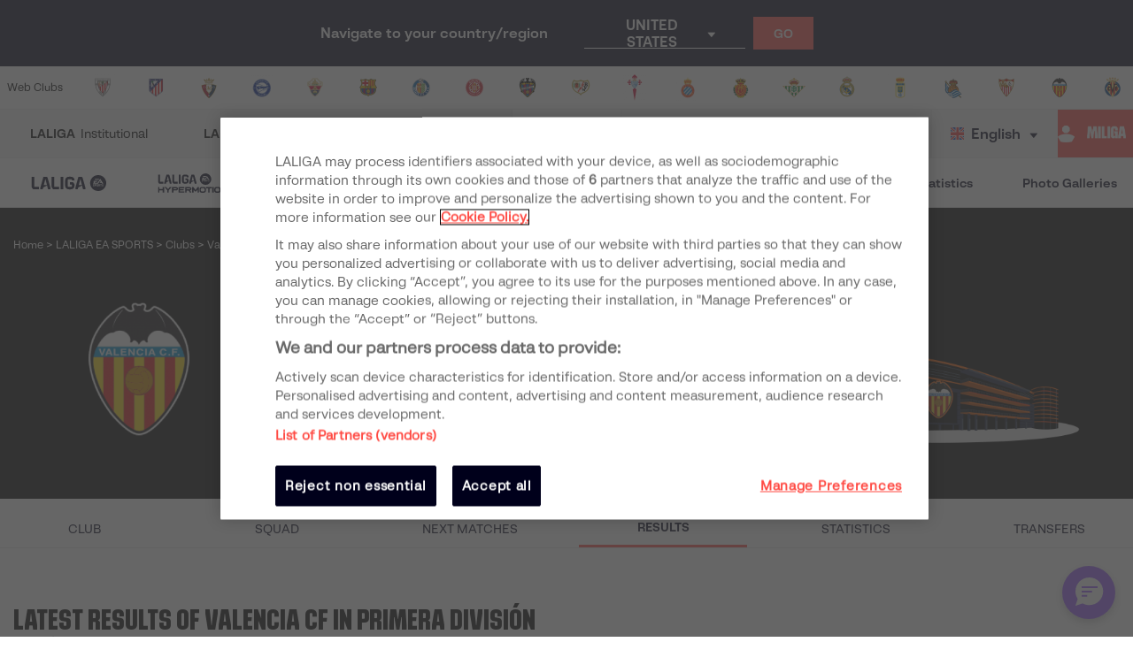

--- FILE ---
content_type: text/html; charset=utf-8
request_url: https://www.laliga.com/en-MX/clubs/valencia-cf/results
body_size: 44460
content:
<!DOCTYPE html><html lang="en"><head><link href="https://assets.laliga.com/assets/sprites/shield-sprite.css?20251002124452881729" rel="stylesheet"/><link href="https://assets.laliga.com/assets/public/fonts/fonts.css?20260105104330" rel="stylesheet"/><link rel="preconnect" href="https://apim.laliga.com/public-service" crossorigin="anonymous"/><meta name="apple-itunes-app" content="app-id=968915185"/><link rel="icon" href="https://assets.laliga.com/assets/public/logos/favicon.ico"/><script type="text/javascript">!function(c,a){var b=a.createElement("script");b.type="text/javascript",b.crossorigin="anonymous",b.a,sync=!0,b.src="https://content.zeotap.com/sdk/idp.min.js",b.onload=function(){},(a=a.getElementsByTagName("script")[0]).parentNode.insertBefore(b,a),function(c,b,d){for(var a=0;a<b.length;a++)!function(a){c[a]=function(){c["_q"].push([a].concat(Array.prototype.slice.call(arguments,0)))}}(b[a])}(a=c.zeotap||{_q:[],_qcmp:[]},["callMethod"],"_q"),c.zeotap=a,c.zeotap.callMethod("init",{partnerId:"bc1e256c-390b-4295-a4ce-789998f5b409"},{useConsent:!0},{checkForCMP:!0},{partner_dom:"https://www.laliga.com"})}(window,document)</script><script>
            window.dataLayer = window.dataLayer || [];
            window.dataLayer.push({
            originalLocation: document.location.protocol + '//' +
            document.location.hostname +
            document.location.pathname +
            document.location.search
            });
          </script><script id="gtm-js" async="" src="https://www.googletagmanager.com/gtm.js?id=GTM-5TTHMSV"></script><script>
            window.dataLayer = window.dataLayer || [];
            function gtag(){dataLayer.push(arguments);}
            gtag('js', new Date());
            gtag('config', 'GTM-5TTHMSV');
            (function intercept() {
    const qs = document.querySelector('#gtm-js');

    if (qs !== null) {
      qs.addEventListener('load', function () {
        // console.log('GTM loaded')
        return 'GTM loaded';
      });
    }
  })()
          </script><meta name="viewport" content="width=device-width"/><meta charSet="utf-8"/><meta name="twitter:card" content="summary_large_image"/><meta name="twitter:site" content="@laliga"/><meta name="twitter:creator" content="@laliga"/><meta property="og:type" content="website"/><meta property="og:site_name" content="Página web oficial de LALIGA | LALIGA"/><script type="application/ld+json">
  {
    "@context": "https://schema.org",
    "@type":"SiteNavigationElement",
    "@id":"LALIGA",
    "name": "LALIGA EA SPORTS",
    "url": "https://www.laliga.com/en-MX/laliga-easports"
  }</script><script type="application/ld+json">
  {
    "@context": "https://schema.org",
    "@type":"SiteNavigationElement",
    "@id":"LALIGA",
    "name": "LALIGA HYPERMOTION",
    "url": "https://www.laliga.com/en-MX/laliga-hypermotion"
  }</script><script type="application/ld+json">
  {
    "@context": "https://schema.org",
    "@type":"SiteNavigationElement",
    "@id":"LALIGA",
    "name": "Liga F Moeve",
    "url": "https://www.laliga.com/en-MX/futbol-femenino"
  }</script><script type="application/ld+json">
  {
    "@context": "https://schema.org",
    "@type":"SiteNavigationElement",
    "@id":"LALIGA",
    "name": "LALIGA GENUINE MOEVE",
    "url": "https://www.laliga.com/en-MX/laliga-genuine"
  }</script><script type="application/ld+json">
  {
    "@context": "https://schema.org",
    "@type":"SiteNavigationElement",
    "@id":"LALIGA",
    "name": "LALIGA Videos",
    "url": "https://www.laliga.com/en-MX/videos"
  }</script><script type="application/ld+json">
  {
    "@context": "https://schema.org",
    "@type":"SiteNavigationElement",
    "@id":"LALIGA",
    "name": "LALIGA News",
    "url": "https://www.laliga.com/en-MX/news"
  }</script><script type="application/ld+json">
  {
    "@context": "https://schema.org",
    "@type":"SiteNavigationElement",
    "@id":"LALIGA",
    "name": "LALIGA Stats",
    "url": "https://www.laliga.com/en-MX/stats/laliga-easports/scorers"
  }</script><script type="application/ld+json">
  {
    "@context": "https://schema.org",
    "@type":"SiteNavigationElement",
    "@id":"LALIGA",
    "name": "LALIGA Photo Galleries",
    "url": "https://www.laliga.com/en-MX/multimedia"
  }</script><script type="application/ld+json">
  {
    "@context": "http://schema.org",
    "@type": "WebPage",
    "name": "LALIGA official website | LALIGA",
    "url": "https://www.laliga.com/en-MX",
    "description": "All the information of LALIGA EA SPORTS, LALIGA HYPERMOTION, and Liga F Moeve: schedules, results, standings, news, statistics, and much more"
  }</script><link href="https://www.laliga.com/clubes/valencia-cf/resultados" hrefLang="es" rel="alternate" type="text/html"/><link href="https://www.laliga.com/en-GB/clubs/valencia-cf/results" hrefLang="en" rel="alternate" type="text/html"/><link href="https://www.laliga.com/en-GB/clubs/valencia-cf/results" hrefLang="x-default" rel="alternate"/><title>Latest Valencia CF Results in Primera División | LALIGA</title><meta name="robots" content="index,follow"/><meta name="googlebot" content="index,follow"/><meta name="description" content="Enter and check the latest Valencia CF results in Primera División. All the Valencia CF news on the official LALIGA website."/><meta property="og:title" content="Latest Valencia CF Results in Primera División"/><meta property="og:description" content="Enter and check the latest Valencia CF results in Primera División. All the Valencia CF news on the official LALIGA website."/><meta property="og:url" content="https://www.laliga.com/en-GB/clubs/valencia-cf/results"/><meta property="og:image" content="https://assets.laliga.com/assets/2023/07/03/medium/7576f38f25dd599cfc62edd851778f80.jpeg"/><meta property="og:locale" content="en"/><link rel="canonical" href="https://www.laliga.com/en-GB/clubs/valencia-cf/results"/><script type="application/ld+json">{
    "@context": "http://schema.org/",
    "@type": "SportsTeam",
    "name": "Valencia CF",
    "image":"https://assets.laliga.com/assets/2019/06/07/small/valencia.png",
    "athlete": [
      
     ],
  "coach": [
    
   ]
  }</script><script type="application/ld+json">
  {
    "@context": "http://schema.org",
    "@type": "BreadcrumbList",
    "itemListElement": [
      {
          "@type": "ListItem",
          "item":
            {
              "@id": "subhome",
              "name": "LALIGA EA SPORTS"
            },
          "position": "0"
          },{
          "@type": "ListItem",
          "item":
            {
              "@id": "clubs",
              "name": "Clubs"
            },
          "position": "1"
          }
     ]
  }</script><script type="application/ld+json">
  {
    "@context": "http://schema.org/",
    "@type": "SportsEvent",
    "startDate": "2026-01-18T13:00:00+00:00",
    "endDate": "2026-01-18T14:45:00Z",
    "name": "🏟️⚽️ Getafe CF - Valencia CF",
    "description": "Partido de undefined entre Getafe CF - Valencia CF",
    "image": "",
    "url": "https://www.laliga.com/partido/temporada-2025-2026-laliga-ea-sports-getafe-cf-valencia-cf-20",
    "awayTeam": {
      "@type": "Thing",
      "name": "Valencia CF",
      "image": "https://assets.laliga.com/assets/2019/06/07/xlarge/valencia.png"
    },
    "homeTeam": {
      "@type": "Thing",
      "name": "Getafe CF",
      "image": "https://assets.laliga.com/assets/2023/05/12/xlarge/dc59645c96bc2c9010341c16dd6d4bfa.png"
    },
    "location": {
      "@type": "Place",
      "name": "Coliseum",
      "address": {
        "@type": "PostalAddress",
        "streetAddress": "Avenida Teresa de Calcuta s/n. 28903 Getafe"
      }
    },
    "performer": [
      {
        "@type": "Organization",
        "name": "Valencia CF"
      },
      {
        "@type": "Organization",
        "name": "Getafe CF"
      }
    ]
  }
  </script><script type="application/ld+json">
  {
    "@context": "http://schema.org/",
    "@type": "SportsEvent",
    "startDate": "2026-01-15T20:00:00+00:00",
    "endDate": "2026-01-15T21:45:00Z",
    "name": "🏟️⚽️ Burgos CF - Valencia CF",
    "description": "Partido de undefined entre Burgos CF - Valencia CF",
    "image": "",
    "url": "https://www.laliga.com/partido/temporada-2025-2026-copa-del-rey-burgos-cf-valencia-cf-6",
    "awayTeam": {
      "@type": "Thing",
      "name": "Valencia CF",
      "image": "https://assets.laliga.com/assets/2019/06/07/xlarge/valencia.png"
    },
    "homeTeam": {
      "@type": "Thing",
      "name": "Burgos CF",
      "image": "https://assets.laliga.com/assets/2021/06/24/xlarge/8de24d38ab1472bbae1620d36582d7bd.png"
    },
    "location": {
      "@type": "Place",
      "name": "El Plantío",
      "address": {
        "@type": "PostalAddress",
        "streetAddress": "C/ Cruz Roja s/n, 09006 Burgos"
      }
    },
    "performer": [
      {
        "@type": "Organization",
        "name": "Valencia CF"
      },
      {
        "@type": "Organization",
        "name": "Burgos CF"
      }
    ]
  }
  </script><script type="application/ld+json">
  {
    "@context": "http://schema.org/",
    "@type": "SportsEvent",
    "startDate": "2026-01-10T20:00:00+00:00",
    "endDate": "2026-01-10T21:45:00Z",
    "name": "🏟️⚽️ Valencia CF - Elche CF",
    "description": "Partido de undefined entre Valencia CF - Elche CF",
    "image": "",
    "url": "https://www.laliga.com/partido/temporada-2025-2026-laliga-ea-sports-valencia-cf-elche-cf-19",
    "awayTeam": {
      "@type": "Thing",
      "name": "Elche CF",
      "image": "https://assets.laliga.com/assets/2019/06/07/xlarge/elche.png"
    },
    "homeTeam": {
      "@type": "Thing",
      "name": "Valencia CF",
      "image": "https://assets.laliga.com/assets/2019/06/07/xlarge/valencia.png"
    },
    "location": {
      "@type": "Place",
      "name": "Camp de Mestalla",
      "address": {
        "@type": "PostalAddress",
        "streetAddress": "Camp de Mestalla. Avenida de Suecia s/n. 46010 Valencia"
      }
    },
    "performer": [
      {
        "@type": "Organization",
        "name": "Elche CF"
      },
      {
        "@type": "Organization",
        "name": "Valencia CF"
      }
    ]
  }
  </script><script type="application/ld+json">
  {
    "@context": "http://schema.org/",
    "@type": "SportsEvent",
    "startDate": "2026-01-03T13:00:00+00:00",
    "endDate": "2026-01-03T14:45:00Z",
    "name": "🏟️⚽️ Celta - Valencia CF",
    "description": "Partido de undefined entre Celta - Valencia CF",
    "image": "",
    "url": "https://www.laliga.com/partido/temporada-2025-2026-laliga-ea-sports-rc-celta-valencia-cf-18",
    "awayTeam": {
      "@type": "Thing",
      "name": "Valencia CF",
      "image": "https://assets.laliga.com/assets/2019/06/07/xlarge/valencia.png"
    },
    "homeTeam": {
      "@type": "Thing",
      "name": "Celta",
      "image": "https://assets.laliga.com/assets/2025/07/11/xlarge/0a796827f9e758d7d750db805adde7c5.png"
    },
    "location": {
      "@type": "Place",
      "name": "Estadio ABANCA Balaídos",
      "address": {
        "@type": "PostalAddress",
        "streetAddress": "Avenida de Balaidos s/n. 36210 Vigo (Pontevedra)"
      }
    },
    "performer": [
      {
        "@type": "Organization",
        "name": "Valencia CF"
      },
      {
        "@type": "Organization",
        "name": "Celta"
      }
    ]
  }
  </script><script type="application/ld+json">
  {
    "@context": "http://schema.org/",
    "@type": "SportsEvent",
    "startDate": "2025-12-19T20:00:00+00:00",
    "endDate": "2025-12-19T21:45:00Z",
    "name": "🏟️⚽️ Valencia CF - RCD Mallorca",
    "description": "Partido de undefined entre Valencia CF - RCD Mallorca",
    "image": "",
    "url": "https://www.laliga.com/partido/temporada-2025-2026-laliga-ea-sports-valencia-cf-rcd-mallorca-17",
    "awayTeam": {
      "@type": "Thing",
      "name": "RCD Mallorca",
      "image": "https://assets.laliga.com/assets/2023/03/22/xlarge/013ae97735bc8e519dcf30f6826168ca.png"
    },
    "homeTeam": {
      "@type": "Thing",
      "name": "Valencia CF",
      "image": "https://assets.laliga.com/assets/2019/06/07/xlarge/valencia.png"
    },
    "location": {
      "@type": "Place",
      "name": "Camp de Mestalla",
      "address": {
        "@type": "PostalAddress",
        "streetAddress": "Camp de Mestalla. Avenida de Suecia s/n. 46010 Valencia"
      }
    },
    "performer": [
      {
        "@type": "Organization",
        "name": "RCD Mallorca"
      },
      {
        "@type": "Organization",
        "name": "Valencia CF"
      }
    ]
  }
  </script><script type="application/ld+json">
  {
    "@context": "http://schema.org/",
    "@type": "SportsEvent",
    "startDate": "2025-12-16T20:00:00+00:00",
    "endDate": "2025-12-16T21:45:00Z",
    "name": "🏟️⚽️ Real Sporting - Valencia CF",
    "description": "Partido de undefined entre Real Sporting - Valencia CF",
    "image": "",
    "url": "https://www.laliga.com/partido/temporada-2025-2026-copa-del-rey-real-sporting-valencia-cf-5",
    "awayTeam": {
      "@type": "Thing",
      "name": "Valencia CF",
      "image": "https://assets.laliga.com/assets/2019/06/07/xlarge/valencia.png"
    },
    "homeTeam": {
      "@type": "Thing",
      "name": "Real Sporting",
      "image": "https://assets.laliga.com/assets/2019/06/07/xlarge/sporting.png"
    },
    "location": {
      "@type": "Place",
      "name": "El Molinón-Enrique Castro Quini",
      "address": {
        "@type": "PostalAddress",
        "streetAddress": "C/ Luis Adaro s/n. 33203 Gijón"
      }
    },
    "performer": [
      {
        "@type": "Organization",
        "name": "Valencia CF"
      },
      {
        "@type": "Organization",
        "name": "Real Sporting"
      }
    ]
  }
  </script><script type="application/ld+json">
  {
    "@context": "http://schema.org/",
    "@type": "SportsEvent",
    "startDate": "2025-12-13T13:00:00+00:00",
    "endDate": "2025-12-13T14:45:00Z",
    "name": "🏟️⚽️ Atlético de Madrid - Valencia CF",
    "description": "Partido de undefined entre Atlético de Madrid - Valencia CF",
    "image": "",
    "url": "https://www.laliga.com/partido/temporada-2025-2026-laliga-ea-sports-atletico-de-madrid-valencia-cf-16",
    "awayTeam": {
      "@type": "Thing",
      "name": "Valencia CF",
      "image": "https://assets.laliga.com/assets/2019/06/07/xlarge/valencia.png"
    },
    "homeTeam": {
      "@type": "Thing",
      "name": "Atlético de Madrid",
      "image": "https://assets.laliga.com/assets/2024/06/17/xlarge/cbc5c8cc8c3e8abd0e175c00ee53b723.png"
    },
    "location": {
      "@type": "Place",
      "name": "Riyadh Air Metropolitano",
      "address": {
        "@type": "PostalAddress",
        "streetAddress": "Av. de Luis Aragones, 4, 28022 Madrid"
      }
    },
    "performer": [
      {
        "@type": "Organization",
        "name": "Valencia CF"
      },
      {
        "@type": "Organization",
        "name": "Atlético de Madrid"
      }
    ]
  }
  </script><script type="application/ld+json">
  {
    "@context": "http://schema.org/",
    "@type": "SportsEvent",
    "startDate": "2025-12-07T15:15:00+00:00",
    "endDate": "2025-12-07T17:00:00Z",
    "name": "🏟️⚽️ Valencia CF - Sevilla FC",
    "description": "Partido de undefined entre Valencia CF - Sevilla FC",
    "image": "",
    "url": "https://www.laliga.com/partido/temporada-2025-2026-laliga-ea-sports-valencia-cf-sevilla-fc-15",
    "awayTeam": {
      "@type": "Thing",
      "name": "Sevilla FC",
      "image": "https://assets.laliga.com/assets/2019/06/07/xlarge/sevilla.png"
    },
    "homeTeam": {
      "@type": "Thing",
      "name": "Valencia CF",
      "image": "https://assets.laliga.com/assets/2019/06/07/xlarge/valencia.png"
    },
    "location": {
      "@type": "Place",
      "name": "Camp de Mestalla",
      "address": {
        "@type": "PostalAddress",
        "streetAddress": "Camp de Mestalla. Avenida de Suecia s/n. 46010 Valencia"
      }
    },
    "performer": [
      {
        "@type": "Organization",
        "name": "Sevilla FC"
      },
      {
        "@type": "Organization",
        "name": "Valencia CF"
      }
    ]
  }
  </script><script type="application/ld+json">
  {
    "@context": "http://schema.org/",
    "@type": "SportsEvent",
    "startDate": "2025-12-04T20:00:00+00:00",
    "endDate": "2025-12-04T21:45:00Z",
    "name": "🏟️⚽️ FC Cartagena - Valencia CF",
    "description": "Partido de undefined entre FC Cartagena - Valencia CF",
    "image": "",
    "url": "https://www.laliga.com/partido/temporada-2025-2026-copa-del-rey-fc-cartagena-valencia-cf-4",
    "awayTeam": {
      "@type": "Thing",
      "name": "Valencia CF",
      "image": "https://assets.laliga.com/assets/2019/06/07/xlarge/valencia.png"
    },
    "homeTeam": {
      "@type": "Thing",
      "name": "FC Cartagena",
      "image": "https://assets.laliga.com/assets/2022/02/11/xlarge/1628caa9b2002a11e564eb84b3677f78.png"
    },
    "location": {
      "@type": "Place",
      "name": "Municipal Cartagonova",
      "address": {
        "@type": "PostalAddress",
        "streetAddress": "Calle Soldado Rosique"
      }
    },
    "performer": [
      {
        "@type": "Organization",
        "name": "Valencia CF"
      },
      {
        "@type": "Organization",
        "name": "FC Cartagena"
      }
    ]
  }
  </script><script type="application/ld+json">
  {
    "@context": "http://schema.org/",
    "@type": "SportsEvent",
    "startDate": "2025-12-01T20:00:00+00:00",
    "endDate": "2025-12-01T21:45:00Z",
    "name": "🏟️⚽️ Rayo Vallecano - Valencia CF",
    "description": "Partido de undefined entre Rayo Vallecano - Valencia CF",
    "image": "",
    "url": "https://www.laliga.com/partido/temporada-2025-2026-laliga-ea-sports-rayo-vallecano-valencia-cf-14",
    "awayTeam": {
      "@type": "Thing",
      "name": "Valencia CF",
      "image": "https://assets.laliga.com/assets/2019/06/07/xlarge/valencia.png"
    },
    "homeTeam": {
      "@type": "Thing",
      "name": "Rayo Vallecano",
      "image": "https://assets.laliga.com/assets/2023/04/27/xlarge/57d9950a8745ead226c04d37235c0786.png"
    },
    "location": {
      "@type": "Place",
      "name": "Estadio de Vallecas",
      "address": {
        "@type": "PostalAddress",
        "streetAddress": "Estadio de Vallecas. Calle Payaso Fofó s/n. 28018 Madrid"
      }
    },
    "performer": [
      {
        "@type": "Organization",
        "name": "Valencia CF"
      },
      {
        "@type": "Organization",
        "name": "Rayo Vallecano"
      }
    ]
  }
  </script><script type="application/ld+json">
  {
    "@context": "http://schema.org/",
    "@type": "SportsEvent",
    "startDate": "2025-11-21T20:00:00+00:00",
    "endDate": "2025-11-21T21:45:00Z",
    "name": "🏟️⚽️ Valencia CF - Levante UD",
    "description": "Partido de undefined entre Valencia CF - Levante UD",
    "image": "",
    "url": "https://www.laliga.com/partido/temporada-2025-2026-laliga-ea-sports-valencia-cf-levante-ud-13",
    "awayTeam": {
      "@type": "Thing",
      "name": "Levante UD",
      "image": "https://assets.laliga.com/assets/2019/06/07/xlarge/levante.png"
    },
    "homeTeam": {
      "@type": "Thing",
      "name": "Valencia CF",
      "image": "https://assets.laliga.com/assets/2019/06/07/xlarge/valencia.png"
    },
    "location": {
      "@type": "Place",
      "name": "Camp de Mestalla",
      "address": {
        "@type": "PostalAddress",
        "streetAddress": "Camp de Mestalla. Avenida de Suecia s/n. 46010 Valencia"
      }
    },
    "performer": [
      {
        "@type": "Organization",
        "name": "Levante UD"
      },
      {
        "@type": "Organization",
        "name": "Valencia CF"
      }
    ]
  }
  </script><script type="application/ld+json">
  {
    "@context": "http://schema.org/",
    "@type": "SportsEvent",
    "startDate": "2025-11-09T17:30:00+00:00",
    "endDate": "2025-11-09T19:15:00Z",
    "name": "🏟️⚽️ Valencia CF - Real Betis",
    "description": "Partido de undefined entre Valencia CF - Real Betis",
    "image": "",
    "url": "https://www.laliga.com/partido/temporada-2025-2026-laliga-ea-sports-valencia-cf-real-betis-12",
    "awayTeam": {
      "@type": "Thing",
      "name": "Real Betis",
      "image": "https://assets.laliga.com/assets/2022/09/15/xlarge/e4a09419d3bd115b8f3dab73d480e146.png"
    },
    "homeTeam": {
      "@type": "Thing",
      "name": "Valencia CF",
      "image": "https://assets.laliga.com/assets/2019/06/07/xlarge/valencia.png"
    },
    "location": {
      "@type": "Place",
      "name": "Camp de Mestalla",
      "address": {
        "@type": "PostalAddress",
        "streetAddress": "Camp de Mestalla. Avenida de Suecia s/n. 46010 Valencia"
      }
    },
    "performer": [
      {
        "@type": "Organization",
        "name": "Real Betis"
      },
      {
        "@type": "Organization",
        "name": "Valencia CF"
      }
    ]
  }
  </script><script type="application/ld+json">
  {
    "@context": "http://schema.org/",
    "@type": "SportsEvent",
    "startDate": "2025-11-01T20:00:00+00:00",
    "endDate": "2025-11-01T21:45:00Z",
    "name": "🏟️⚽️ Real Madrid - Valencia CF",
    "description": "Partido de undefined entre Real Madrid - Valencia CF",
    "image": "",
    "url": "https://www.laliga.com/partido/temporada-2025-2026-laliga-ea-sports-real-madrid-valencia-cf-11",
    "awayTeam": {
      "@type": "Thing",
      "name": "Valencia CF",
      "image": "https://assets.laliga.com/assets/2019/06/07/xlarge/valencia.png"
    },
    "homeTeam": {
      "@type": "Thing",
      "name": "Real Madrid",
      "image": "https://assets.laliga.com/assets/2019/06/07/xlarge/real-madrid.png"
    },
    "location": {
      "@type": "Place",
      "name": "Estadio Santiago Bernabéu",
      "address": {
        "@type": "PostalAddress",
        "streetAddress": "Av. de Concha Espina, 1, Chamartín, 28036"
      }
    },
    "performer": [
      {
        "@type": "Organization",
        "name": "Valencia CF"
      },
      {
        "@type": "Organization",
        "name": "Real Madrid"
      }
    ]
  }
  </script><script type="application/ld+json">
  {
    "@context": "http://schema.org/",
    "@type": "SportsEvent",
    "startDate": "2025-10-28T19:00:00+00:00",
    "endDate": "2025-10-28T20:45:00Z",
    "name": "🏟️⚽️ UD Maracena - Valencia CF",
    "description": "Partido de undefined entre UD Maracena - Valencia CF",
    "image": "",
    "url": "https://www.laliga.com/partido/temporada-2025-2026-copa-del-rey-ud-maracena-valencia-cf-3",
    "awayTeam": {
      "@type": "Thing",
      "name": "Valencia CF",
      "image": "https://assets.laliga.com/assets/2019/06/07/xlarge/valencia.png"
    },
    "homeTeam": {
      "@type": "Thing",
      "name": "UD Maracena",
      "image": "https://assets.laliga.com/assets/2025/09/17/xlarge/97b9fdf6f899935603b0346c26c1bf25.png"
    },
    "location": {
      "@type": "Place",
      "name": "Nuevo Los Cármenes",
      "address": {
        "@type": "PostalAddress",
        "streetAddress": "Calle Pintor Manuel Maldonado s/n (Estadio  Los Cármenes) 18007 Granada"
      }
    },
    "performer": [
      {
        "@type": "Organization",
        "name": "Valencia CF"
      },
      {
        "@type": "Organization",
        "name": "UD Maracena"
      }
    ]
  }
  </script><script type="application/ld+json">
  {
    "@context": "http://schema.org/",
    "@type": "SportsEvent",
    "startDate": "2025-10-25T19:00:00+00:00",
    "endDate": "2025-10-25T20:45:00Z",
    "name": "🏟️⚽️ Valencia CF - Villarreal CF",
    "description": "Partido de undefined entre Valencia CF - Villarreal CF",
    "image": "",
    "url": "https://www.laliga.com/partido/temporada-2025-2026-laliga-ea-sports-valencia-cf-villarreal-cf-10",
    "awayTeam": {
      "@type": "Thing",
      "name": "Villarreal CF",
      "image": "https://assets.laliga.com/assets/2019/06/07/xlarge/villarreal.png"
    },
    "homeTeam": {
      "@type": "Thing",
      "name": "Valencia CF",
      "image": "https://assets.laliga.com/assets/2019/06/07/xlarge/valencia.png"
    },
    "location": {
      "@type": "Place",
      "name": "Camp de Mestalla",
      "address": {
        "@type": "PostalAddress",
        "streetAddress": "Camp de Mestalla. Avenida de Suecia s/n. 46010 Valencia"
      }
    },
    "performer": [
      {
        "@type": "Organization",
        "name": "Villarreal CF"
      },
      {
        "@type": "Organization",
        "name": "Valencia CF"
      }
    ]
  }
  </script><script type="application/ld+json">
  {
    "@context": "http://schema.org/",
    "@type": "SportsEvent",
    "startDate": "2025-10-20T19:00:00+00:00",
    "endDate": "2025-10-20T20:45:00Z",
    "name": "🏟️⚽️ Deportivo Alavés - Valencia CF",
    "description": "Partido de undefined entre Deportivo Alavés - Valencia CF",
    "image": "",
    "url": "https://www.laliga.com/partido/temporada-2025-2026-laliga-ea-sports-deportivo-alaves-valencia-cf-9",
    "awayTeam": {
      "@type": "Thing",
      "name": "Valencia CF",
      "image": "https://assets.laliga.com/assets/2019/06/07/xlarge/valencia.png"
    },
    "homeTeam": {
      "@type": "Thing",
      "name": "Deportivo Alavés",
      "image": "https://assets.laliga.com/assets/2020/09/01/xlarge/27002754a98bf535807fe49a24cc63ea.png"
    },
    "location": {
      "@type": "Place",
      "name": "Mendizorroza",
      "address": {
        "@type": "PostalAddress",
        "streetAddress": "Paseo Cervantes, s/n. 01013 Vitoria-Gastéiz (Álava)"
      }
    },
    "performer": [
      {
        "@type": "Organization",
        "name": "Valencia CF"
      },
      {
        "@type": "Organization",
        "name": "Deportivo Alavés"
      }
    ]
  }
  </script><script type="application/ld+json">
  {
    "@context": "http://schema.org/",
    "@type": "SportsEvent",
    "startDate": "2025-10-04T14:15:00+00:00",
    "endDate": "2025-10-04T16:00:00Z",
    "name": "🏟️⚽️ Girona FC - Valencia CF",
    "description": "Partido de undefined entre Girona FC - Valencia CF",
    "image": "",
    "url": "https://www.laliga.com/partido/temporada-2025-2026-laliga-ea-sports-girona-fc-valencia-cf-8",
    "awayTeam": {
      "@type": "Thing",
      "name": "Valencia CF",
      "image": "https://assets.laliga.com/assets/2019/06/07/xlarge/valencia.png"
    },
    "homeTeam": {
      "@type": "Thing",
      "name": "Girona FC",
      "image": "https://assets.laliga.com/assets/2022/06/22/xlarge/8f43addbb29e4a72f5e90b6edfe4728f.png"
    },
    "location": {
      "@type": "Place",
      "name": "Estadio Municipal de Montilivi",
      "address": {
        "@type": "PostalAddress",
        "streetAddress": "Avda. de Montilivi, 141 Girona"
      }
    },
    "performer": [
      {
        "@type": "Organization",
        "name": "Valencia CF"
      },
      {
        "@type": "Organization",
        "name": "Girona FC"
      }
    ]
  }
  </script><script type="application/ld+json">
  {
    "@context": "http://schema.org/",
    "@type": "SportsEvent",
    "startDate": "2025-09-30T18:00:00+00:00",
    "endDate": "2025-09-30T19:45:00Z",
    "name": "🏟️⚽️ Valencia CF - Real Oviedo",
    "description": "Partido de undefined entre Valencia CF - Real Oviedo",
    "image": "",
    "url": "https://www.laliga.com/partido/temporada-2025-2026-laliga-ea-sports-valencia-cf-real-oviedo-7",
    "awayTeam": {
      "@type": "Thing",
      "name": "Real Oviedo",
      "image": "https://assets.laliga.com/assets/2019/06/07/xlarge/oviedo.png"
    },
    "homeTeam": {
      "@type": "Thing",
      "name": "Valencia CF",
      "image": "https://assets.laliga.com/assets/2019/06/07/xlarge/valencia.png"
    },
    "location": {
      "@type": "Place",
      "name": "Camp de Mestalla",
      "address": {
        "@type": "PostalAddress",
        "streetAddress": "Camp de Mestalla. Avenida de Suecia s/n. 46010 Valencia"
      }
    },
    "performer": [
      {
        "@type": "Organization",
        "name": "Real Oviedo"
      },
      {
        "@type": "Organization",
        "name": "Valencia CF"
      }
    ]
  }
  </script><script type="application/ld+json">
  {
    "@context": "http://schema.org/",
    "@type": "SportsEvent",
    "startDate": "2025-09-23T17:00:00+00:00",
    "endDate": "2025-09-23T18:45:00Z",
    "name": "🏟️⚽️ RCD Espanyol de Barcelona - Valencia CF",
    "description": "Partido de undefined entre RCD Espanyol de Barcelona - Valencia CF",
    "image": "",
    "url": "https://www.laliga.com/partido/temporada-2025-2026-laliga-ea-sports-rcd-espanyol-de-barcelona-valencia-cf-6",
    "awayTeam": {
      "@type": "Thing",
      "name": "Valencia CF",
      "image": "https://assets.laliga.com/assets/2019/06/07/xlarge/valencia.png"
    },
    "homeTeam": {
      "@type": "Thing",
      "name": "RCD Espanyol de Barcelona",
      "image": "https://assets.laliga.com/assets/2025/07/02/xlarge/e9177f6edd72c6360602adbca85e442f.png"
    },
    "location": {
      "@type": "Place",
      "name": "RCDE Stadium",
      "address": {
        "@type": "PostalAddress",
        "streetAddress": "Avenida Baix Llobregat, 100 Cornellá Llobregat (Barcelona)"
      }
    },
    "performer": [
      {
        "@type": "Organization",
        "name": "Valencia CF"
      },
      {
        "@type": "Organization",
        "name": "RCD Espanyol de Barcelona"
      }
    ]
  }
  </script><script type="application/ld+json">
  {
    "@context": "http://schema.org/",
    "@type": "SportsEvent",
    "startDate": "2025-09-20T19:00:00+00:00",
    "endDate": "2025-09-20T20:45:00Z",
    "name": "🏟️⚽️ Valencia CF - Athletic Club",
    "description": "Partido de undefined entre Valencia CF - Athletic Club",
    "image": "",
    "url": "https://www.laliga.com/partido/temporada-2025-2026-laliga-ea-sports-valencia-cf-athletic-club-5",
    "awayTeam": {
      "@type": "Thing",
      "name": "Athletic Club",
      "image": "https://assets.laliga.com/assets/2019/06/07/xlarge/athletic.png"
    },
    "homeTeam": {
      "@type": "Thing",
      "name": "Valencia CF",
      "image": "https://assets.laliga.com/assets/2019/06/07/xlarge/valencia.png"
    },
    "location": {
      "@type": "Place",
      "name": "Camp de Mestalla",
      "address": {
        "@type": "PostalAddress",
        "streetAddress": "Camp de Mestalla. Avenida de Suecia s/n. 46010 Valencia"
      }
    },
    "performer": [
      {
        "@type": "Organization",
        "name": "Athletic Club"
      },
      {
        "@type": "Organization",
        "name": "Valencia CF"
      }
    ]
  }
  </script><script type="application/ld+json">
  {
    "@context": "http://schema.org/",
    "@type": "SportsEvent",
    "startDate": "2025-09-14T19:00:00+00:00",
    "endDate": "2025-09-14T20:45:00Z",
    "name": "🏟️⚽️ FC Barcelona - Valencia CF",
    "description": "Partido de undefined entre FC Barcelona - Valencia CF",
    "image": "",
    "url": "https://www.laliga.com/partido/temporada-2025-2026-laliga-ea-sports-fc-barcelona-valencia-cf-4",
    "awayTeam": {
      "@type": "Thing",
      "name": "Valencia CF",
      "image": "https://assets.laliga.com/assets/2019/06/07/xlarge/valencia.png"
    },
    "homeTeam": {
      "@type": "Thing",
      "name": "FC Barcelona",
      "image": "https://assets.laliga.com/assets/2019/06/07/xlarge/barcelona.png"
    },
    "location": {
      "@type": "Place",
      "name": "Estadi Johan Cruyff",
      "address": {
        "@type": "PostalAddress",
        "streetAddress": "Sant Joan Despí"
      }
    },
    "performer": [
      {
        "@type": "Organization",
        "name": "Valencia CF"
      },
      {
        "@type": "Organization",
        "name": "FC Barcelona"
      }
    ]
  }
  </script><script type="application/ld+json">
  {
    "@context": "http://schema.org/",
    "@type": "SportsEvent",
    "startDate": "2025-08-29T19:30:00+00:00",
    "endDate": "2025-08-29T21:15:00Z",
    "name": "🏟️⚽️ Valencia CF - Getafe CF",
    "description": "Partido de undefined entre Valencia CF - Getafe CF",
    "image": "",
    "url": "https://www.laliga.com/partido/temporada-2025-2026-laliga-ea-sports-valencia-cf-getafe-cf-3",
    "awayTeam": {
      "@type": "Thing",
      "name": "Getafe CF",
      "image": "https://assets.laliga.com/assets/2023/05/12/xlarge/dc59645c96bc2c9010341c16dd6d4bfa.png"
    },
    "homeTeam": {
      "@type": "Thing",
      "name": "Valencia CF",
      "image": "https://assets.laliga.com/assets/2019/06/07/xlarge/valencia.png"
    },
    "location": {
      "@type": "Place",
      "name": "Camp de Mestalla",
      "address": {
        "@type": "PostalAddress",
        "streetAddress": "Camp de Mestalla. Avenida de Suecia s/n. 46010 Valencia"
      }
    },
    "performer": [
      {
        "@type": "Organization",
        "name": "Getafe CF"
      },
      {
        "@type": "Organization",
        "name": "Valencia CF"
      }
    ]
  }
  </script><script type="application/ld+json">
  {
    "@context": "http://schema.org/",
    "@type": "SportsEvent",
    "startDate": "2025-08-24T15:00:00+00:00",
    "endDate": "2025-08-24T16:45:00Z",
    "name": "🏟️⚽️ CA Osasuna - Valencia CF",
    "description": "Partido de undefined entre CA Osasuna - Valencia CF",
    "image": "",
    "url": "https://www.laliga.com/partido/temporada-2025-2026-laliga-ea-sports-ca-osasuna-valencia-cf-2",
    "awayTeam": {
      "@type": "Thing",
      "name": "Valencia CF",
      "image": "https://assets.laliga.com/assets/2019/06/07/xlarge/valencia.png"
    },
    "homeTeam": {
      "@type": "Thing",
      "name": "CA Osasuna",
      "image": "https://assets.laliga.com/assets/2019/06/07/xlarge/osasuna.png"
    },
    "location": {
      "@type": "Place",
      "name": "Estadio El Sadar",
      "address": {
        "@type": "PostalAddress",
        "streetAddress": "C/ Sadar, s/n, Pamplona (Navarra)"
      }
    },
    "performer": [
      {
        "@type": "Organization",
        "name": "Valencia CF"
      },
      {
        "@type": "Organization",
        "name": "CA Osasuna"
      }
    ]
  }
  </script><script type="application/ld+json">
  {
    "@context": "http://schema.org/",
    "@type": "SportsEvent",
    "startDate": "2025-08-16T19:30:00+00:00",
    "endDate": "2025-08-16T21:15:00Z",
    "name": "🏟️⚽️ Valencia CF - Real Sociedad",
    "description": "Partido de undefined entre Valencia CF - Real Sociedad",
    "image": "",
    "url": "https://www.laliga.com/partido/temporada-2025-2026-laliga-ea-sports-valencia-cf-real-sociedad-1",
    "awayTeam": {
      "@type": "Thing",
      "name": "Real Sociedad",
      "image": "https://assets.laliga.com/assets/2019/06/07/xlarge/real-sociedad.png"
    },
    "homeTeam": {
      "@type": "Thing",
      "name": "Valencia CF",
      "image": "https://assets.laliga.com/assets/2019/06/07/xlarge/valencia.png"
    },
    "location": {
      "@type": "Place",
      "name": "Camp de Mestalla",
      "address": {
        "@type": "PostalAddress",
        "streetAddress": "Camp de Mestalla. Avenida de Suecia s/n. 46010 Valencia"
      }
    },
    "performer": [
      {
        "@type": "Organization",
        "name": "Real Sociedad"
      },
      {
        "@type": "Organization",
        "name": "Valencia CF"
      }
    ]
  }
  </script><meta name="next-head-count" content="55"/><link rel="preload" href="/_next/static/css/45f495d3f0d0447c8265.css" as="style"/><link rel="stylesheet" href="/_next/static/css/45f495d3f0d0447c8265.css" data-n-g=""/><noscript data-n-css=""></noscript><link rel="preload" href="/_next/static/chunks/38.2e4acb197b7aefaf0bf0.js" as="script"/><link rel="preload" href="/_next/static/chunks/webpack-a8ff4601e2fb535497df.js" as="script"/><link rel="preload" href="/_next/static/chunks/framework.6c2884e1927893ca3e5e.js" as="script"/><link rel="preload" href="/_next/static/chunks/commons.5021ceb3fa6489e67cf2.js" as="script"/><link rel="preload" href="/_next/static/chunks/b9ce5251abc853586fb6057b4a02d1451139ead3.37b13b000bb4a3934ddc.js" as="script"/><link rel="preload" href="/_next/static/chunks/main-97b6186fed555c07838a.js" as="script"/><link rel="preload" href="/_next/static/chunks/2852872c.e5cfbd1585a6e5fe62e8.js" as="script"/><link rel="preload" href="/_next/static/chunks/75fc9c18.04c1eca9fc053991a43b.js" as="script"/><link rel="preload" href="/_next/static/chunks/ea88be26.0fd0d92db7cc91da2052.js" as="script"/><link rel="preload" href="/_next/static/chunks/e41769355e82d5f909fc1f266d3f15d703e04488.fae3b28b6bb452cff3dc.js" as="script"/><link rel="preload" href="/_next/static/chunks/2b29ccf97787aeff16950c7a95a1e41b717dfbb7.fc2d7dd3f11b7f4ac86f.js" as="script"/><link rel="preload" href="/_next/static/chunks/221311126450825f75394fc5fb942b55c3555982.2f526853672bd7913ac2.js" as="script"/><link rel="preload" href="/_next/static/chunks/638299da326a21e872441c6efd2ad416970ce31b.eddf1844e27a50ba3cdd.js" as="script"/><link rel="preload" href="/_next/static/chunks/8f12f008ec962637b0b39fc67787c89a25092622.b6795be539507e093630.js" as="script"/><link rel="preload" href="/_next/static/chunks/88cfdf75813f7dcea29c26ca247f074c59f0255e.c03e5aa89f11378cd2a4.js" as="script"/><link rel="preload" href="/_next/static/chunks/797933acf2f2fc7ce311bfec214ec084357fe4ad.0f318a9e6e828ec4f71f.js" as="script"/><link rel="preload" href="/_next/static/chunks/c614e24ef7bf54657e69d5f01915cc592f07831a.7cbf07ae51f38b65916b.js" as="script"/><link rel="preload" href="/_next/static/chunks/eefedb7e296630c62b065bcf10d5ed6352cdef10.c163e4854112403a1a69.js" as="script"/><link rel="preload" href="/_next/static/chunks/fe3e59a766531bfe6b82c8000f4023bb7f21a19d.4693a38e41500fc042a0.js" as="script"/><link rel="preload" href="/_next/static/chunks/26365bb99c0609651e56a5a517f94696f2c81f48.43c3e91f0e5c0e56beb1.js" as="script"/><link rel="preload" href="/_next/static/chunks/b59936fac40aa75ce1b59bf582dfcf37b8aeccdb.7830fe5de4ac8c6a4acd.js" as="script"/><link rel="preload" href="/_next/static/chunks/e9e6c200a7cf6090ec496f5d25973c15918ad66d.79dc8269c49a79909e43.js" as="script"/><link rel="preload" href="/_next/static/chunks/c9c39a058dcb3f3640a39e712b1a7f64b36991b2.3e12a608f4feda84a263.js" as="script"/><link rel="preload" href="/_next/static/chunks/e6b55a9b4da4dda0a64fe85be00dc05b1c68bdc0.fda5e3aa82b9b6e9d9ec.js" as="script"/><link rel="preload" href="/_next/static/chunks/825cf4d7fc7808243157f87505744ca12de15490.495d3668d4fdf37e776d.js" as="script"/><link rel="preload" href="/_next/static/chunks/99091aab65fe533619981a0b5d0bc2bffa21db07.ce8069c925f1a371ec7c.js" as="script"/><link rel="preload" href="/_next/static/chunks/62c0ecb353708afda938589a768f7266ac491d16.370120449b7d1c258fb9.js" as="script"/><link rel="preload" href="/_next/static/chunks/pages/_app-19260bf4859735cb3af9.js" as="script"/><link rel="preload" href="/_next/static/chunks/9a712da8b51b8e998227eec5e4e4d68a6519f20c.1b537f9f772a2b5cbf56.js" as="script"/><link rel="preload" href="/_next/static/chunks/45f3bc7aa36ec1c7b7798fb0a6d1dcf1aacb37ac.4e0fe11b82be57fa9d08.js" as="script"/><link rel="preload" href="/_next/static/chunks/5291d10863f77bba391e4378827fc854bb283665.5b7a5910d5b112802ad1.js" as="script"/><link rel="preload" href="/_next/static/chunks/7f5ba94ee4c6c1f20505631870022c3183c86398.ee536e98ea95ec715f7c.js" as="script"/><link rel="preload" href="/_next/static/chunks/cedcec7e7060bd8dd15e93c815a49e294e851057.83414dd1ea5be174cb80.js" as="script"/><link rel="preload" href="/_next/static/chunks/c14fadd5f9e40a42f935fcecd22b4fed28d51e6d.1062d90ba5c84e40ee2f.js" as="script"/><link rel="preload" href="/_next/static/chunks/8e9eefd5c5ea3fb376a3ad0222a959fae9b0db9a.9a9eff28df89272444b3.js" as="script"/><link rel="preload" href="/_next/static/chunks/9b7f9a55c7d64b612169327d2a22146b5531086d.af1f04784a44a8581823.js" as="script"/><link rel="preload" href="/_next/static/chunks/pages/clubsingle/results-6096ad7a6d89f1461f48.js" as="script"/><style data-styled="" data-styled-version="5.3.11">*{margin:0;padding:0;box-sizing:border-box;font-family:'LaLiga Text',Arial,Helvetica,sans-serif;}/*!sc*/
html{width:100%;min-height:100%;-webkit-scroll-behavior:smooth;-moz-scroll-behavior:smooth;-ms-scroll-behavior:smooth;scroll-behavior:smooth;}/*!sc*/
a{-webkit-text-decoration:none;text-decoration:none;color:inherit;cursor:pointer;-webkit-transition:opacity 0.3s;transition:opacity 0.3s;}/*!sc*/
a:hover{opacity:0.7;}/*!sc*/
body{width:100%;height:100%;background:white;margin:0;box-sizing:border-box;}/*!sc*/
.overflowHidden{overflow:hidden;}/*!sc*/
a,abbr,acronym,address,applet,article,aside,audio,b,big,blockquote,body,canvas,caption,center,cite,code,dd,del,details,dfn,div,dl,dt,em,embed,fieldset,figcaption,figure,footer,form,h1,h2,h3,h4,h5,h6,header,hgroup,html,i,iframe,img,ins,kbd,label,legend,li,mark,menu,nav,object,ol,output,p,pre,q,ruby,s,samp,section,small,span,strike,strong,sub,summary,sup,table,tbody,td,tfoot,th,thead,time,tr,tt,u,ul,var,video{margin:0;padding:0;border:0;font-size:100%;vertical-align:baseline;outline:0;}/*!sc*/
button:focus,input:focus,select:focus,textarea:focus{outline:0;}/*!sc*/
article,aside,details,figcaption,figure,footer,header,hgroup,menu,nav,section{display:block;}/*!sc*/
body{line-height:1;}/*!sc*/
ol,ul{list-style:none;}/*!sc*/
blockquote,q{quotes:none;}/*!sc*/
blockquote:after,blockquote:before,q:after,q:before{content:'';content:none;}/*!sc*/
table{border-collapse:collapse;border-spacing:0;}/*!sc*/
a{-webkit-text-decoration:none;text-decoration:none;}/*!sc*/
textarea{resize:none;}/*!sc*/
.clearfix:after{visibility:hidden;display:block;font-size:0;content:" ";clear:both;height:0;}/*!sc*/
* html .clearfix{height:1%;}/*!sc*/
.clearfix{display:block;}/*!sc*/
*{-moz-box-sizing:border-box;-webkit-box-sizing:border-box;box-sizing:border-box;}/*!sc*/
body{-webkit-font-smoothing:antialiased;-moz-osx-font-smoothing:grayscale;text-rendering:optimizeLegibility;-webkit-tap-highlight-color:rgba(0,0,0,0);-webkit-text-size-adjust:100%;}/*!sc*/
a.active,a.focus,a.visited,a.hover{-webkit-text-decoration:none;text-decoration:none;}/*!sc*/
input,label,select,button,textarea{margin:0;border:0;padding:0;display:inline-block;vertical-align:middle;white-space:normal;background:none;line-height:1;font-size:13px;font-family:'LaLiga Text';}/*!sc*/
input:focus{outline:0;}/*!sc*/
input,textarea{-webkit-box-sizing:border-box;-moz-box-sizing:border-box;box-sizing:border-box;}/*!sc*/
button,input[type=reset],input[type=button],input[type=submit],input[type=checkbox],input[type=radio],select{-webkit-box-sizing:border-box;-moz-box-sizing:border-box;box-sizing:border-box;}/*!sc*/
input[type=checkbox],input[type=radio]{width:13px;height:13px;}/*!sc*/
input[type=search]{-webkit-box-sizing:border-box;-moz-box-sizing:border-box;box-sizing:border-box;}/*!sc*/
::-webkit-search-decoration{display:none;}/*!sc*/
button,input[type="reset"],input[type="button"],input[type="submit"]{overflow:visible;width:auto;}/*!sc*/
::-webkit-file-upload-button{padding:0;border:0;background:none;}/*!sc*/
textarea{vertical-align:top;overflow:auto;}/*!sc*/
select[multiple]{vertical-align:top;}/*!sc*/
input[type="search"]::-webkit-search-decoration,input[type="search"]::-webkit-search-cancel-button,input[type="search"]::-webkit-search-results-button,input[type="search"]::-webkit-search-results-decoration{display:none;}/*!sc*/
input,label,select,button,textarea{-webkit-border-radius:0;-moz-border-radius:0;border-radius:0;}/*!sc*/
input[type=range]{-webkit-appearance:none;width:100%;}/*!sc*/
input[type=range]::-webkit-slider-thumb{-webkit-appearance:none;}/*!sc*/
input[type=range]:focus{outline:none;}/*!sc*/
input[type=range]::-ms-track{width:100%;cursor:pointer;background:transparent;border-color:transparent;color:transparent;}/*!sc*/
data-styled.g1[id="sc-global-srkNb1"]{content:"sc-global-srkNb1,"}/*!sc*/
.fpSspd{display:block;position:fixed;top:0px;left:0px;width:100vw;height:100vh;background-color:#000000a1;z-index:99999;display:-webkit-box;display:-webkit-flex;display:-ms-flexbox;display:flex;-webkit-align-items:center;-webkit-box-align:center;-ms-flex-align:center;align-items:center;-webkit-box-pack:center;-webkit-justify-content:center;-ms-flex-pack:center;justify-content:center;}/*!sc*/
.fpSspd.show{opacity:0;-webkit-animation:lbWRkT 0.3s ease-in;animation:lbWRkT 0.3s ease-in;-webkit-animation-delay:0.4s;animation-delay:0.4s;-webkit-animation-fill-mode:forwards;animation-fill-mode:forwards;}/*!sc*/
.fpSspd.hide{display:none;}/*!sc*/
data-styled.g2[id="styled__SpinnerContainer-sc-uwgd15-0"]{content:"fpSspd,"}/*!sc*/
.eqKEoH{font-family:'font-laliga';text-align:center;font-size:1.5rem;color:black;margin:0 5px;}/*!sc*/
.jEmzdD{font-family:'font-laliga';text-align:center;font-size:1.2rem;color:#00001b;margin:0 5px;}/*!sc*/
.kIoxBI{font-family:'font-laliga';text-align:center;font-size:0.4rem;color:#00001b;margin:0 5px;}/*!sc*/
.fcFMVW{font-family:'font-laliga';text-align:center;font-size:1.2rem;color:#00001b;margin:0px;}/*!sc*/
.fVlOEb{font-family:'font-laliga';text-align:center;font-size:0.4rem;color:black;margin:0 5px;}/*!sc*/
.dOHtaX{font-family:'font-laliga';text-align:center;font-size:0.8rem;color:transparent;margin:0px;}/*!sc*/
.gEpDID{font-family:'font-laliga';text-align:center;font-size:1rem;color:#00001b;margin:0 5px;}/*!sc*/
.emVBPI{font-family:'font-laliga';text-align:center;font-size:1rem;color:#FFFFFF;margin:0 5px;}/*!sc*/
.dnrtSc{font-family:'font-laliga';text-align:center;font-size:0.6rem;color:#FFFFFF;margin:8px;}/*!sc*/
.kclUxA{font-family:'font-laliga';text-align:center;font-size:1rem;color:#000000;margin:0 5px;}/*!sc*/
.hwIFst{font-family:'font-laliga';text-align:center;font-size:0.8rem;color:#FEF9CE;margin:0 5px;}/*!sc*/
.bgiaXo{font-family:'font-laliga';text-align:center;font-size:0.8rem;color:#00001b;margin:0 5px;}/*!sc*/
data-styled.g4[id="styled__IconRegularContainer-sc-1lapsw7-0"]{content:"eqKEoH,jEmzdD,kIoxBI,fcFMVW,fVlOEb,dOHtaX,gEpDID,emVBPI,dnrtSc,kclUxA,hwIFst,bgiaXo,"}/*!sc*/
.dZBYKf{width:100%;max-width:400px;height:100%;display:-webkit-box;display:-webkit-flex;display:-ms-flexbox;display:flex;-webkit-box-pack:center;-webkit-justify-content:center;-ms-flex-pack:center;justify-content:center;background-color:transparent;}/*!sc*/
.dZBYKf > svg{width:80px;height:auto;}/*!sc*/
.dZBYKf > svg .llv-claim{display:none;}/*!sc*/
.dZBYKf > svg .llv-claim.llv-claim-en{display:initial;}/*!sc*/
.dZBYKf > svg .llv-character,.dZBYKf > svg .llh-character,.dZBYKf > svg .llg-character,.dZBYKf > svg .llg-character-detail{fill:#FFFFFF;}/*!sc*/
.bvkmqV{width:100%;max-width:400px;height:100%;display:-webkit-box;display:-webkit-flex;display:-ms-flexbox;display:flex;-webkit-box-pack:start;-webkit-justify-content:flex-start;-ms-flex-pack:start;justify-content:flex-start;background-color:transparent;}/*!sc*/
.bvkmqV > svg{width:100%;height:auto;}/*!sc*/
.bvkmqV > svg .llv-claim{display:none;}/*!sc*/
.bvkmqV > svg .llv-claim.llv-claim-en{display:initial;}/*!sc*/
.bvkmqV > svg .llv-character,.bvkmqV > svg .llv-petal,.bvkmqV > svg .llv-backball{fill:#ffffff;}/*!sc*/
.bvkmqV > svg .llv-frontball{fill:transparent;}/*!sc*/
.bDvGCU{width:100%;max-width:400px;height:100%;display:-webkit-box;display:-webkit-flex;display:-ms-flexbox;display:flex;-webkit-box-pack:start;-webkit-justify-content:flex-start;-ms-flex-pack:start;justify-content:flex-start;background-color:white;}/*!sc*/
.bDvGCU > svg{width:134px;height:auto;}/*!sc*/
.bDvGCU > svg .llv-claim{display:none;}/*!sc*/
.bDvGCU > svg .llv-claim.llv-claim-en{display:initial;}/*!sc*/
data-styled.g6[id="styled__LogoLaLigaContainer-sc-1yhlepi-0"]{content:"dZBYKf,bvkmqV,bDvGCU,"}/*!sc*/
.hqtjRu{background-color:#E32D38;width:20px;height:20px;margin:2px;border-radius:100%;display:inline-block;-webkit-animation:ewYvCU 0.75s 0.12s infinite cubic-bezier(0.2,0.68,0.18,1.08);animation:ewYvCU 0.75s 0.12s infinite cubic-bezier(0.2,0.68,0.18,1.08);-webkit-animation-fill-mode:both;animation-fill-mode:both;}/*!sc*/
.hqrKjr{background-color:#E32D38;width:20px;height:20px;margin:2px;border-radius:100%;display:inline-block;-webkit-animation:ewYvCU 0.75s 0.24s infinite cubic-bezier(0.2,0.68,0.18,1.08);animation:ewYvCU 0.75s 0.24s infinite cubic-bezier(0.2,0.68,0.18,1.08);-webkit-animation-fill-mode:both;animation-fill-mode:both;}/*!sc*/
.hqsiaM{background-color:#E32D38;width:20px;height:20px;margin:2px;border-radius:100%;display:inline-block;-webkit-animation:ewYvCU 0.75s 0.36s infinite cubic-bezier(0.2,0.68,0.18,1.08);animation:ewYvCU 0.75s 0.36s infinite cubic-bezier(0.2,0.68,0.18,1.08);-webkit-animation-fill-mode:both;animation-fill-mode:both;}/*!sc*/
data-styled.g7[id="styled__LoaderBall-sc-1vfo2jd-0"]{content:"hqtjRu,hqrKjr,hqsiaM,"}/*!sc*/
.eMQpft{font-family:'LaLiga Text';font-size:9px;line-height:120%;font-weight:400;}/*!sc*/
.dUHLTw{font-family:'LaLiga Headline VF';font-variation-settings:'wght' 600,'wdth' 600;font-size:18px;line-height:100%;font-weight:400;}/*!sc*/
@media (min-width:767px){.dUHLTw{font-size:18px;}}/*!sc*/
.kNfrPo{font-family:'LaLiga Text Bold';font-size:18px;line-height:120%;font-weight:400;}/*!sc*/
.bXXfZR{font-family:'LaLiga Text';font-size:18px;line-height:120%;font-weight:400;}/*!sc*/
.XgneW{color:#00001b;font-family:'LaLiga Text Bold';font-size:16px;line-height:120%;font-weight:400;}/*!sc*/
.dvPPSE{color:#00001b;font-family:'LaLiga Text Bold';font-size:18px;line-height:120%;font-weight:400;}/*!sc*/
.cXpDBb{color:#FFFFFF;font-family:'LaLiga Text Bold';font-size:18px;line-height:120%;font-weight:400;}/*!sc*/
.iaVmTi{color:#FFFFFF;text-transform:uppercase;font-family:'LaLiga Text Bold';font-size:12px;line-height:120%;font-weight:400;}/*!sc*/
.gquDwR{color:#FFFFFF;text-transform:uppercase;font-family:'LaLiga Headline VF';font-variation-settings:'wght' 800,'wdth' 440;font-size:26px;line-height:100%;font-weight:400;}/*!sc*/
@media (min-width:767px){.gquDwR{font-size:32px;}}/*!sc*/
.kroZbR{color:#FFFFFF;text-transform:uppercase;font-family:'LaLiga Text';font-size:14px;line-height:120%;font-weight:400;}/*!sc*/
.lkqXsA{color:#00001b;font-family:'LaLiga Text Bold';font-size:14px;line-height:120%;font-weight:400;}/*!sc*/
.eETpri{text-transform:uppercase;font-family:'LaLiga Headline VF';font-variation-settings:'wght' 800,'wdth' 440;font-size:26px;line-height:100%;font-weight:400;}/*!sc*/
@media (min-width:767px){.eETpri{font-size:32px;}}/*!sc*/
.budAXc{color:#00001b;font-family:'LaLiga Text Bold';font-size:10px;line-height:120%;font-weight:400;}/*!sc*/
.jTXYPl{color:#00001b;text-transform:uppercase;font-family:'LaLiga Text Bold';font-size:12px;line-height:120%;font-weight:400;}/*!sc*/
.gqRVUt{color:#FF4B44;font-family:'LaLiga Headline VF';font-variation-settings:'wght' 600,'wdth' 440;font-size:28px;line-height:100%;font-weight:400;}/*!sc*/
.cwoAiu{color:#00001b;font-family:'LaLiga Text Bold';font-size:12px;line-height:120%;font-weight:400;}/*!sc*/
.qpcHK{font-family:'LaLiga Text Bold';font-size:12px;line-height:120%;font-weight:400;}/*!sc*/
.iyzsbT{text-transform:uppercase;font-family:'LaLiga Headline VF';font-variation-settings:'wght' 600,'wdth' 600;font-size:18px;line-height:100%;font-weight:400;}/*!sc*/
@media (min-width:767px){.iyzsbT{font-size:18px;}}/*!sc*/
.fCNBIV{color:#70707F;text-align:center;font-family:'LaLiga Text Bold';font-size:14px;line-height:120%;font-weight:400;}/*!sc*/
.kLQLaX{color:#FFFFFF;font-family:'LaLiga Text Bold';font-size:14px;line-height:120%;font-weight:400;}/*!sc*/
data-styled.g9[id="styled__TextStyled-sc-1mby3k1-0"]{content:"eMQpft,dUHLTw,kNfrPo,bXXfZR,XgneW,dvPPSE,cXpDBb,iaVmTi,gquDwR,kroZbR,lkqXsA,eETpri,budAXc,jTXYPl,gqRVUt,cwoAiu,qpcHK,iyzsbT,fCNBIV,kLQLaX,"}/*!sc*/
.kwtOZv{height:100%;min-width:0;grid-column-end:span 1;grid-row-end:span 1;}/*!sc*/
data-styled.g35[id="styled__CellStyled-sc-vl6wna-0"]{content:"kwtOZv,"}/*!sc*/
.esSirm{width:100%;max-width:1296px;margin:0 auto;position:relative;}/*!sc*/
@media (max-width:1296px){.esSirm{padding:15px;}}/*!sc*/
@media (max-width:900px){.esSirm{padding:10px;}}/*!sc*/
data-styled.g36[id="styled__ContainerMax-sc-1ba2tmq-0"]{content:"esSirm,"}/*!sc*/
.cXrdXI{width:100%;display:grid;height:auto;grid-auto-rows:minmax(20px,auto);grid-auto-flow:row;grid-template-columns:1fr 310px;grid-gap:20px;}/*!sc*/
@media (max-width:900px){.cXrdXI{grid-template-columns:repeat(1,1fr);}}/*!sc*/
data-styled.g37[id="styled__GridStyled-sc-skzs8h-0"]{content:"cXrdXI,"}/*!sc*/
.iNNQIP{position:relative;min-width:-webkit-fit-content;min-width:-moz-fit-content;min-width:fit-content;max-width:100%;width:185px;display:-webkit-box;display:-webkit-flex;display:-ms-flexbox;display:flex;-webkit-align-items:center;-webkit-box-align:center;-ms-flex-align:center;align-items:center;-webkit-box-pack:center;-webkit-justify-content:center;-ms-flex-pack:center;justify-content:center;min-height:40px;color:#FFFFFF;background:#FF4B44;border:1px solid #FF4B44;border-radius:50px;opacity:1;font-family:'LaLiga Text Bold';font-size:12px;line-height:120%;cursor:pointer;-webkit-transition:color 0.3s,background 0.3s,border-color 0.3s;transition:color 0.3s,background 0.3s,border-color 0.3s;}/*!sc*/
.iNNQIP a{width:100%;display:-webkit-box;display:-webkit-flex;display:-ms-flexbox;display:flex;-webkit-align-items:center;-webkit-box-align:center;-ms-flex-align:center;align-items:center;-webkit-box-pack:center;-webkit-justify-content:center;-ms-flex-pack:center;justify-content:center;color:inherit;}/*!sc*/
.iNNQIP a:hover{opacity:1;}/*!sc*/
.iNNQIP:hover{color:#FFFFFF;background:#FF4B44;border-color:#FF4B44;}/*!sc*/
.iNNQIP:focus-visible{color:#FFFFFF;background:#FF4B44;border-color:#FF4B44;}/*!sc*/
.jYsxZi{position:relative;min-width:-webkit-fit-content;min-width:-moz-fit-content;min-width:fit-content;max-width:100%;width:185px;display:-webkit-box;display:-webkit-flex;display:-ms-flexbox;display:flex;-webkit-align-items:center;-webkit-box-align:center;-ms-flex-align:center;align-items:center;-webkit-box-pack:center;-webkit-justify-content:center;-ms-flex-pack:center;justify-content:center;min-height:40px;color:#47475B;background:transparent;border:1px solid #47475B;border-radius:50px;opacity:1;font-family:'LaLiga Text Bold';font-size:12px;line-height:120%;cursor:pointer;-webkit-transition:color 0.3s,background 0.3s,border-color 0.3s;transition:color 0.3s,background 0.3s,border-color 0.3s;}/*!sc*/
.jYsxZi a{width:100%;display:-webkit-box;display:-webkit-flex;display:-ms-flexbox;display:flex;-webkit-align-items:center;-webkit-box-align:center;-ms-flex-align:center;align-items:center;-webkit-box-pack:center;-webkit-justify-content:center;-ms-flex-pack:center;justify-content:center;color:inherit;}/*!sc*/
.jYsxZi a:hover{opacity:1;}/*!sc*/
.jYsxZi:hover{color:#FFFFFF;background:#00D4D6;border-color:#00D4D6;}/*!sc*/
.jYsxZi:focus-visible{color:#FFFFFF;background:#00D4D6;border-color:#00D4D6;}/*!sc*/
.fruksm{position:relative;min-width:-webkit-fit-content;min-width:-moz-fit-content;min-width:fit-content;max-width:100%;width:185px;display:-webkit-box;display:-webkit-flex;display:-ms-flexbox;display:flex;-webkit-align-items:center;-webkit-box-align:center;-ms-flex-align:center;align-items:center;-webkit-box-pack:center;-webkit-justify-content:center;-ms-flex-pack:center;justify-content:center;min-height:40px;color:#47475B;background:transparent;border:1px solid #47475B;border-radius:50px;opacity:1;font-family:'LaLiga Text Bold';font-size:12px;line-height:120%;cursor:pointer;-webkit-transition:color 0.3s,background 0.3s,border-color 0.3s;transition:color 0.3s,background 0.3s,border-color 0.3s;}/*!sc*/
.fruksm a{width:100%;display:-webkit-box;display:-webkit-flex;display:-ms-flexbox;display:flex;-webkit-align-items:center;-webkit-box-align:center;-ms-flex-align:center;align-items:center;-webkit-box-pack:center;-webkit-justify-content:center;-ms-flex-pack:center;justify-content:center;color:inherit;}/*!sc*/
.fruksm a:hover{opacity:1;}/*!sc*/
.fruksm:hover{color:#FFFFFF;background:#00256A;border-color:#00256A;}/*!sc*/
.fruksm:focus-visible{color:#FFFFFF;background:#00256A;border-color:#00256A;}/*!sc*/
data-styled.g94[id="styled__ButtonContainer-sc-p9co15-0"]{content:"iNNQIP,jYsxZi,fruksm,"}/*!sc*/
.ecOiPu{opacity:1;position:relative;width:100%;background:transparent;border:1px solid transparent;padding-left:0.5rem;padding-right:0.5rem;cursor:pointer;-webkit-user-select:none;-moz-user-select:none;-ms-user-select:none;user-select:none;border-radius:3px 3px 0 0;font-family:'LaLiga Text';font-size:14px;line-height:120%;color:#00001b;}/*!sc*/
.ecOiPu > ul{z-index:100;}/*!sc*/
.ecOiPu i,.ecOiPu p{color:inherit !important;}/*!sc*/
data-styled.g95[id="styled__DropdownContainer-sc-d9k1bl-0"]{content:"ecOiPu,"}/*!sc*/
.jbFxGH{color:inherit;cursor:pointer;width:100%;height:100%;display:-webkit-box;display:-webkit-flex;display:-ms-flexbox;display:flex;-webkit-align-items:center;-webkit-box-align:center;-ms-flex-align:center;align-items:center;padding:0.5rem 0rem 0.5rem 0.25rem;height:35px;position:relative;border-top-width:0px;border-bottom-width:0px;border-style:solid;border-top-color:transparent;border-bottom-color:#00001b;}/*!sc*/
.jbFxGH > * + *{margin-left:0.5rem;}/*!sc*/
.jbFxGH > span{text-overflow:ellipsis;overflow:hidden;white-space:nowrap;line-height:1.2;}/*!sc*/
.jbFxGH:after{border-color:#00001b;}/*!sc*/
.jbFxGH:focus-visible{outline:1px solid #FF4B44;outline-offset:1px;border-radius:2px;}/*!sc*/
data-styled.g96[id="styled__SelectedItem-sc-d9k1bl-1"]{content:"jbFxGH,"}/*!sc*/
.gSZcFw{font-family:'LaLiga Text';font-size:12px;line-height:120%;color:#E32D38;}/*!sc*/
.gSZcFw > span{display:block;}/*!sc*/
data-styled.g99[id="styled__Error-sc-d9k1bl-4"]{content:"gSZcFw,"}/*!sc*/
.forWqm{background-color:#FF4B44;height:56px;width:240px;padding-inline:16px;padding-block:14px;display:-webkit-box;display:-webkit-flex;display:-ms-flexbox;display:flex;gap:4px;-webkit-box-pack:center;-webkit-justify-content:center;-ms-flex-pack:center;justify-content:center;-webkit-align-items:center;-webkit-box-align:center;-ms-flex-align:center;align-items:center;}/*!sc*/
@media (max-width:420px){.forWqm{width:100%;}}/*!sc*/
data-styled.g113[id="styled__FanButtonStyle-sc-1nf4bls-0"]{content:"forWqm,"}/*!sc*/
.ifgiFj{display:-webkit-box;display:-webkit-flex;display:-ms-flexbox;display:flex;-webkit-align-items:center;-webkit-box-align:center;-ms-flex-align:center;align-items:center;-webkit-box-pack:center;-webkit-justify-content:center;-ms-flex-pack:center;justify-content:center;-webkit-flex-wrap:wrap;-ms-flex-wrap:wrap;flex-wrap:wrap;gap:16px;}/*!sc*/
@media (max-width:900px){.ifgiFj{-webkit-box-pack:justify;-webkit-justify-content:space-between;-ms-flex-pack:justify;justify-content:space-between;max-width:504px;margin-left:auto;margin-right:auto;}}/*!sc*/
data-styled.g114[id="styled__SocialLinksStyle-sc-9prkkl-0"]{content:"ifgiFj,"}/*!sc*/
.cKyBQj{width:36px;height:36px;}/*!sc*/
.cKyBQj a{display:-webkit-box;display:-webkit-flex;display:-ms-flexbox;display:flex;-webkit-align-items:center;-webkit-box-align:center;-ms-flex-align:center;align-items:center;-webkit-box-pack:center;-webkit-justify-content:center;-ms-flex-pack:center;justify-content:center;height:100%;}/*!sc*/
.cKyBQj a:focus-visible{outline:1px solid #FF4B44;outline-offset:1px;border-radius:2px;}/*!sc*/
data-styled.g115[id="styled__SocialLinkItem-sc-9prkkl-1"]{content:"cKyBQj,"}/*!sc*/
.cpUYlp{display:-webkit-box;display:-webkit-flex;display:-ms-flexbox;display:flex;-webkit-align-items:center;-webkit-box-align:center;-ms-flex-align:center;align-items:center;padding-top:30px;padding-bottom:30px;border-bottom:1px solid #eaeaea;}/*!sc*/
@media (max-width:900px){.cpUYlp{padding-left:32px;padding-right:32px;}}/*!sc*/
@media (max-width:900px){.cpUYlp{-webkit-flex-direction:column;-ms-flex-direction:column;flex-direction:column;padding-top:24px;padding-left:0;padding-right:0;}}/*!sc*/
data-styled.g116[id="styled__UpperSectionStyle-sc-1krsofz-0"]{content:"cpUYlp,"}/*!sc*/
.fqlFEW{-webkit-box-flex:2;-webkit-flex-grow:2;-ms-flex-positive:2;flex-grow:2;}/*!sc*/
@media (max-width:900px){.fqlFEW{padding-bottom:24px;margin-left:16px;-webkit-box-flex:0;-webkit-flex-grow:0;-ms-flex-positive:0;flex-grow:0;-webkit-align-self:flex-start;-ms-flex-item-align:start;align-self:flex-start;}}/*!sc*/
data-styled.g117[id="styled__LogoContainer-sc-1krsofz-1"]{content:"fqlFEW,"}/*!sc*/
.eugTBB{-webkit-box-flex:0;-webkit-flex-grow:0;-ms-flex-positive:0;flex-grow:0;}/*!sc*/
@media (max-width:900px){.eugTBB{width:100%;display:-webkit-box;display:-webkit-flex;display:-ms-flexbox;display:flex;-webkit-flex-direction:column;-ms-flex-direction:column;flex-direction:column;-webkit-align-items:center;-webkit-box-align:center;-ms-flex-align:center;align-items:center;}}/*!sc*/
data-styled.g118[id="styled__LaLigaFanStyle-sc-1krsofz-2"]{content:"eugTBB,"}/*!sc*/
.jMQwjQ{display:none;width:100%;padding:24px 0 16px 0;border-top:1px solid #EAEAEA;}/*!sc*/
@media (max-width:900px){.jMQwjQ{display:block;}}/*!sc*/
data-styled.g119[id="styled__SignUpTextStyle-sc-1krsofz-3"]{content:"jMQwjQ,"}/*!sc*/
.hXAjUc{display:none;}/*!sc*/
@media (max-width:900px){.hXAjUc{display:block;padding-block:24px;border-block:1px solid #EAEAEA;margin-top:24px;}}/*!sc*/
data-styled.g131[id="styled__SocialLinksContainer-sc-pmhbk-11"]{content:"hXAjUc,"}/*!sc*/
.kzSjGg{display:block;-webkit-box-flex:1;-webkit-flex-grow:1;-ms-flex-positive:1;flex-grow:1;}/*!sc*/
@media (max-width:900px){.kzSjGg{display:none;}}/*!sc*/
data-styled.g132[id="styled__SocialLinksContainerUpperSection-sc-pmhbk-12"]{content:"kzSjGg,"}/*!sc*/
.fpvAuR{display:-webkit-box;display:-webkit-flex;display:-ms-flexbox;display:flex;-webkit-align-items:center;-webkit-box-align:center;-ms-flex-align:center;align-items:center;-webkit-box-pack:justify;-webkit-justify-content:space-between;-ms-flex-pack:justify;justify-content:space-between;}/*!sc*/
@media (max-width:1024px){.fpvAuR{-webkit-flex-wrap:wrap;-ms-flex-wrap:wrap;flex-wrap:wrap;}}/*!sc*/
@media (max-width:900px){.fpvAuR{-webkit-flex-direction:column;-ms-flex-direction:column;flex-direction:column;gap:8px;}}/*!sc*/
@media (max-width:420px){.fpvAuR{font-size:12px;-webkit-flex-direction:row;-ms-flex-direction:row;flex-direction:row;-webkit-box-pack:start;-webkit-justify-content:flex-start;-ms-flex-pack:start;justify-content:flex-start;}}/*!sc*/
data-styled.g134[id="styled__FooterLinkBarContainer-sc-1y0txcu-0"]{content:"fpvAuR,"}/*!sc*/
.iHPOhs{display:-webkit-box;display:-webkit-flex;display:-ms-flexbox;display:flex;-webkit-align-items:center;-webkit-box-align:center;-ms-flex-align:center;align-items:center;-webkit-box-pack:center;-webkit-justify-content:center;-ms-flex-pack:center;justify-content:center;gap:16px;-webkit-flex-wrap:wrap;-ms-flex-wrap:wrap;flex-wrap:wrap;}/*!sc*/
.iHPOhs a{color:inherit;}/*!sc*/
@media (max-width:1024px){.iHPOhs{width:100%;}}/*!sc*/
@media (max-width:420px){.iHPOhs{-webkit-flex-direction:column;-ms-flex-direction:column;flex-direction:column;-webkit-align-items:flex-start;-webkit-box-align:flex-start;-ms-flex-align:flex-start;align-items:flex-start;min-height:120px;}}/*!sc*/
data-styled.g135[id="styled__Links-sc-1y0txcu-1"]{content:"iHPOhs,"}/*!sc*/
.dREFGP{font-family:'LaLiga Text Bold';font-size:12px;line-height:120%;}/*!sc*/
.dREFGP:focus-visible{outline:1px solid #FF4B44;outline-offset:1px;border-radius:2px;}/*!sc*/
data-styled.g136[id="styled__Link-sc-1y0txcu-2"]{content:"dREFGP,"}/*!sc*/
.iVtEaH{padding-left:4px;}/*!sc*/
@media (max-width:900px){.iVtEaH{padding-left:0px;margin-bottom:16px;-webkit-flex-direction:column;-ms-flex-direction:column;flex-direction:column;}}/*!sc*/
@media (max-width:767px){.iVtEaH{margin-bottom:0;}}/*!sc*/
@media (max-width:420px){.iVtEaH{-webkit-flex:1 1 auto;-ms-flex:1 1 auto;flex:1 1 auto;}}/*!sc*/
data-styled.g137[id="styled__Left-sc-1y0txcu-3"]{content:"iVtEaH,"}/*!sc*/
@media (max-width:900px){.gpjHTI{margin-bottom:16px;}}/*!sc*/
@media (max-width:767px){.gpjHTI{margin-bottom:0;}}/*!sc*/
@media (max-width:420px){.gpjHTI{-webkit-flex:1 1 auto;-ms-flex:1 1 auto;flex:1 1 auto;}}/*!sc*/
data-styled.g138[id="styled__Center-sc-1y0txcu-4"]{content:"gpjHTI,"}/*!sc*/
.hEGNP{display:-webkit-box;display:-webkit-flex;display:-ms-flexbox;display:flex;-webkit-align-items:center;-webkit-box-align:center;-ms-flex-align:center;align-items:center;gap:12px;}/*!sc*/
@media (max-width:420px){.hEGNP{-webkit-flex:1 1 auto;-ms-flex:1 1 auto;flex:1 1 auto;margin-top:-24px;}}/*!sc*/
data-styled.g139[id="styled__Right-sc-1y0txcu-5"]{content:"hEGNP,"}/*!sc*/
.eKYGck{padding-top:4px;}/*!sc*/
@media (max-width:420px){.eKYGck{display:none;}}/*!sc*/
data-styled.g141[id="styled__CopyRight-sc-1y0txcu-7"]{content:"eKYGck,"}/*!sc*/
.cawvtO{position:relative;margin:0 auto;max-width:1296px;}/*!sc*/
@media (max-width:420px){.cawvtO{padding-inline:10px;}}/*!sc*/
data-styled.g142[id="styled__FooterBottomContainer-sc-12934tu-0"]{content:"cawvtO,"}/*!sc*/
.hTrXGU{padding-top:30px;padding-bottom:30px;color:#676b6e;}/*!sc*/
@media (max-width:420px){.hTrXGU{padding-top:0;margin-top:-12px;}}/*!sc*/
data-styled.g143[id="styled__BottomSectionStyle-sc-12934tu-1"]{content:"hTrXGU,"}/*!sc*/
.fctWAl{grid-area:FOOTER;}/*!sc*/
data-styled.g144[id="styled__FooterContainer-sc-1shly5-0"]{content:"fctWAl,"}/*!sc*/
.dEkzvb{background-color:#FFFFFF;}/*!sc*/
data-styled.g145[id="styled__FooterContainerLinks-sc-1shly5-1"]{content:"dEkzvb,"}/*!sc*/
.eIaTDi{display:-webkit-box;display:-webkit-flex;display:-ms-flexbox;display:flex;-webkit-align-items:center;-webkit-box-align:center;-ms-flex-align:center;align-items:center;width:100%;min-height:auto;-webkit-box-pack:start;-webkit-justify-content:flex-start;-ms-flex-pack:start;justify-content:flex-start;text-align:left;}/*!sc*/
.eIaTDi > img,.eIaTDi > i{-webkit-flex:0 0 auto;-ms-flex:0 0 auto;flex:0 0 auto;}/*!sc*/
.eIaTDi > p{margin-left:5px;}/*!sc*/
.dsDGZP{display:-webkit-box;display:-webkit-flex;display:-ms-flexbox;display:flex;-webkit-align-items:center;-webkit-box-align:center;-ms-flex-align:center;align-items:center;width:100%;min-height:auto;-webkit-flex-direction:row-reverse;-ms-flex-direction:row-reverse;flex-direction:row-reverse;-webkit-box-pack:start;-webkit-justify-content:flex-start;-ms-flex-pack:start;justify-content:flex-start;text-align:right;}/*!sc*/
.dsDGZP > img,.dsDGZP > i{-webkit-flex:0 0 auto;-ms-flex:0 0 auto;flex:0 0 auto;}/*!sc*/
.dsDGZP > p{margin-right:5px;}/*!sc*/
data-styled.g146[id="styled__ShieldContainer-sc-1opls7r-0"]{content:"eIaTDi,dsDGZP,"}/*!sc*/
.jbzTdX{width:100px;height:100px;}/*!sc*/
.jbzTdX.size-xs{width:25px;height:25px;}/*!sc*/
.jbzTdX.size-s{width:30px;height:30px;}/*!sc*/
.jbzTdX.size-m{width:40px;height:40px;}/*!sc*/
.jbzTdX.size-l{width:50px;height:50px;}/*!sc*/
.jbzTdX.size-xl{width:60px;height:60px;}/*!sc*/
.hAbue.size-xs{width:25px;height:25px;}/*!sc*/
.hAbue.size-s{width:30px;height:30px;}/*!sc*/
.hAbue.size-m{width:40px;height:40px;}/*!sc*/
.hAbue.size-l{width:50px;height:50px;}/*!sc*/
.hAbue.size-xl{width:60px;height:60px;}/*!sc*/
data-styled.g147[id="styled__ImgShield-sc-1opls7r-1"]{content:"jbzTdX,hAbue,"}/*!sc*/
.kcgZHo{width:20px;margin:0;}/*!sc*/
.kcgZHo img{display:block;width:100%;height:auto;}/*!sc*/
data-styled.g174[id="styled__FlagContainer-sc-1dz427w-0"]{content:"kcgZHo,"}/*!sc*/
.hZkHEM{margin-right:1rem;height:100%;display:-webkit-box;display:-webkit-flex;display:-ms-flexbox;display:flex;-webkit-align-items:center;-webkit-box-align:center;-ms-flex-align:center;align-items:center;position:relative;}/*!sc*/
.hZkHEM:before{content:'';box-sizing:border-box;position:absolute;top:0;left:-10px;width:2px;height:100%;background-color:#EAEAEA;}/*!sc*/
@media (max-width:1296px){.hZkHEM{margin-right:0;}}/*!sc*/
@media (max-width:900px){.hZkHEM span{display:none;}.hZkHEM:before{display:none;}}/*!sc*/
data-styled.g176[id="styled__LanguageSelectorStyle-sc-1yl6599-1"]{content:"hZkHEM,"}/*!sc*/
.ewWJFn{max-width:100%;width:100%;display:-webkit-box;display:-webkit-flex;display:-ms-flexbox;display:flex;height:60px;-webkit-box-pack:center;-webkit-justify-content:center;-ms-flex-pack:center;justify-content:center;background-image:url(https://assets.laliga.com/assets/public/logos/laliga-store-horizontal.svg);background-size:contain;background-repeat:no-repeat;background-position:center;}/*!sc*/
@media (max-width:1024px){.ewWJFn{margin-block:13px;height:28px;}}/*!sc*/
data-styled.g192[id="styled__LaLigaStoreWrapper-sc-hv0r1b-5"]{content:"ewWJFn,"}/*!sc*/
.gQVLkM{padding-top:0.75rem;padding-bottom:0.75rem;padding-left:1rem;border-bottom:1px solid #EAEAEA;position:relative;}/*!sc*/
.gQVLkM:before{content:'';box-sizing:border-box;position:absolute;top:0;left:0;height:103%;width:2px;z-index:10;background-color:#FF4B44;}/*!sc*/
.gQVLkM a{color:inherit;display:block;}/*!sc*/
data-styled.g204[id="styled__ToggleItem-sc-pbo6rm-0"]{content:"gQVLkM,"}/*!sc*/
.jXGXKR{width:100%;border-bottom:1px solid #EAEAEA;}/*!sc*/
.jXGXKR > div:first-child{display:-webkit-box;display:-webkit-flex;display:-ms-flexbox;display:flex;-webkit-align-items:center;-webkit-box-align:center;-ms-flex-align:center;align-items:center;-webkit-box-pack:justify;-webkit-justify-content:space-between;-ms-flex-pack:justify;justify-content:space-between;}/*!sc*/
.jXGXKR > div:first-child > *{pointer-events:none;}/*!sc*/
.jXGXKR > div:first-child > *:last-child{-webkit-transition:-webkit-transform 0.3s;-webkit-transition:transform 0.3s;transition:transform 0.3s;}/*!sc*/
data-styled.g205[id="styled__ToggleContainer-sc-pbo6rm-1"]{content:"jXGXKR,"}/*!sc*/
.cTkIOd{height:57px;display:-webkit-box;display:-webkit-flex;display:-ms-flexbox;display:flex;-webkit-align-items:center;-webkit-box-align:center;-ms-flex-align:center;align-items:center;}/*!sc*/
data-styled.g206[id="styled__Title-sc-pbo6rm-2"]{content:"cTkIOd,"}/*!sc*/
.dKZsQB{overflow:hidden;max-height:0;height:0;-webkit-transition:max-height 0.3s,height 0.3s;transition:max-height 0.3s,height 0.3s;background-color:#F7F7F7;color:#00001b;}/*!sc*/
.dKZsQB > div{padding:0;}/*!sc*/
.cYaXWT{overflow:hidden;max-height:0;height:0;-webkit-transition:max-height 0.3s,height 0.3s;transition:max-height 0.3s,height 0.3s;background-color:#FAFAFA;color:#00001b;}/*!sc*/
.cYaXWT > div{padding:0px;}/*!sc*/
data-styled.g207[id="styled__ToggleContent-sc-pbo6rm-3"]{content:"dKZsQB,cYaXWT,"}/*!sc*/
.eEHwPX{-webkit-flex:0 0 35px;-ms-flex:0 0 35px;flex:0 0 35px;height:100%;display:-webkit-box;display:-webkit-flex;display:-ms-flexbox;display:flex;-webkit-align-items:center;-webkit-box-align:center;-ms-flex-align:center;align-items:center;-webkit-box-pack:center;-webkit-justify-content:center;-ms-flex-pack:center;justify-content:center;}/*!sc*/
data-styled.g208[id="styled__Arrow-sc-pbo6rm-4"]{content:"eEHwPX,"}/*!sc*/
.eGGuUS{display:none;}/*!sc*/
@media (max-width:1024px){.eGGuUS{display:block;}}/*!sc*/
data-styled.g209[id="styled__SuperiorMenuWrapper-sc-11a9ydw-0"]{content:"eGGuUS,"}/*!sc*/
.gAeOwU{background-color:#F4F4F4;height:30px;display:-webkit-box;display:-webkit-flex;display:-ms-flexbox;display:flex;-webkit-align-items:center;-webkit-box-align:center;-ms-flex-align:center;align-items:center;}/*!sc*/
.gAeOwU > div{width:100%;display:-webkit-box;display:-webkit-flex;display:-ms-flexbox;display:flex;-webkit-box-pack:space-evenly;-webkit-justify-content:space-evenly;-ms-flex-pack:space-evenly;justify-content:space-evenly;}/*!sc*/
data-styled.g210[id="styled__SuperiorMenuLine-sc-11a9ydw-1"]{content:"gAeOwU,"}/*!sc*/
.llwKaG{background-color:#FFFFFF;position:fixed;top:30px;left:0;width:100%;height:0px;-webkit-transition:height 0.3s;transition:height 0.3s;overflow:auto;z-index:1101;}/*!sc*/
.llwKaG > div{display:none;}/*!sc*/
.llwKaG > div[data-id='']{display:block;}/*!sc*/
data-styled.g211[id="styled__SuperiorMenuContainer-sc-11a9ydw-2"]{content:"llwKaG,"}/*!sc*/
.iRBWSM{padding:0.25rem 1.13rem;border-top:2px solid #FF4B44;color:#00001b;-webkit-transition:background-color 0.3s;transition:background-color 0.3s;font-family:'LaLiga Text';font-size:9px;line-height:120%;}/*!sc*/
@media (max-width:420px){.iRBWSM{border-top:0;}.styled__SuperiorMenuItem-sc-11a9ydw-3 + .styled__SuperiorMenuItem-sc-11a9ydw-3{border-left:2px solid #ADADB6;}}/*!sc*/
data-styled.g212[id="styled__SuperiorMenuItem-sc-11a9ydw-3"]{content:"iRBWSM,"}/*!sc*/
.juYmOD{overflow:auto;padding:1rem 0;background-color:#FFFFFF;}/*!sc*/
.juYmOD > div:first-child{display:-webkit-box;display:-webkit-flex;display:-ms-flexbox;display:flex;-webkit-align-items:center;-webkit-box-align:center;-ms-flex-align:center;align-items:center;gap:24px;margin-bottom:1rem;}/*!sc*/
.juYmOD > div:last-child > div{padding-top:0.25rem;}/*!sc*/
.juYmOD > div:last-child > div a{padding-top:0.5rem;padding-bottom:0.5rem;font-family:'LaLiga Text';font-size:14px;line-height:120%;}/*!sc*/
data-styled.g214[id="styled__SubMenuContainer-sc-11a9ydw-5"]{content:"juYmOD,"}/*!sc*/
.gplsYF{width:16px;height:16px;display:-webkit-box;display:-webkit-flex;display:-ms-flexbox;display:flex;-webkit-box-pack:center;-webkit-justify-content:center;-ms-flex-pack:center;justify-content:center;-webkit-align-items:center;-webkit-box-align:center;-ms-flex-align:center;align-items:center;margin-right:10px;}/*!sc*/
data-styled.g215[id="styled__IconContainer-sc-11a9ydw-6"]{content:"gplsYF,"}/*!sc*/
.jQrUUS{display:-webkit-box;display:-webkit-flex;display:-ms-flexbox;display:flex;-webkit-align-items:center;-webkit-box-align:center;-ms-flex-align:center;align-items:center;width:100%;padding-left:1rem;}/*!sc*/
data-styled.g216[id="styled__ToggleTitle-sc-11a9ydw-7"]{content:"jQrUUS,"}/*!sc*/
.jFGPUy{font-family:'LaLiga Text Bold';}/*!sc*/
data-styled.g217[id="styled__BoldText-sc-11a9ydw-8"]{content:"jFGPUy,"}/*!sc*/
.gcuxQe{max-width:70px;display:-webkit-box;display:-webkit-flex;display:-ms-flexbox;display:flex;-webkit-box-pack:end;-webkit-justify-content:flex-end;-ms-flex-pack:end;justify-content:flex-end;height:100%;}/*!sc*/
.gcuxQe a{-webkit-flex:100%;-ms-flex:100%;flex:100%;display:-webkit-box;display:-webkit-flex;display:-ms-flexbox;display:flex;height:100%;-webkit-align-items:center;-webkit-box-align:center;-ms-flex-align:center;align-items:center;padding:0 5px;}/*!sc*/
@media (max-width:900px){.gcuxQe i:first-child{position:relative;left:6px;top:6px;}}/*!sc*/
data-styled.g218[id="styled__UserLinkContainer-sc-ir92v1-0"]{content:"gcuxQe,"}/*!sc*/
.hhNaQQ{position:-webkit-sticky;position:sticky;top:0px;z-index:98;height:46px;display:none;-webkit-align-items:center;-webkit-box-align:center;-ms-flex-align:center;align-items:center;-webkit-box-pack:justify;-webkit-justify-content:space-between;-ms-flex-pack:justify;justify-content:space-between;padding:0.5rem;color:#00001b;background-color:#FFFFFF;}/*!sc*/
.hhNaQQ > i{width:25px;}/*!sc*/
@media (max-width:900px){.hhNaQQ{display:-webkit-box;display:-webkit-flex;display:-ms-flexbox;display:flex;}}/*!sc*/
data-styled.g219[id="styled__MenuMobileWrapper-sc-pfcn8y-0"]{content:"hhNaQQ,"}/*!sc*/
.koIisU{border-top:1px solid #EAEAEA;position:absolute;top:96%;left:0;width:100%;-webkit-transition:max-height 0.3s,height 0.3s;transition:max-height 0.3s,height 0.3s;max-height:0;height:0;overflow:auto;background:#FFFFFF;}/*!sc*/
data-styled.g220[id="styled__MenuMobileContainer-sc-pfcn8y-1"]{content:"koIisU,"}/*!sc*/
.kyOJaY{min-height:57px;display:-webkit-box;display:-webkit-flex;display:-ms-flexbox;display:flex;-webkit-align-items:center;-webkit-box-align:center;-ms-flex-align:center;align-items:center;background-color:white;}/*!sc*/
.kyOJaY > * > *:first-child{padding:0 0.5rem;margin:0 0.5rem;}/*!sc*/
.kyOJaY > * > *:last-child{margin-top:-2px;}/*!sc*/
.kyOJaY > a{width:100%;height:57px;display:-webkit-box;display:-webkit-flex;display:-ms-flexbox;display:flex;-webkit-align-items:center;-webkit-box-align:center;-ms-flex-align:center;align-items:center;color:#FFFFFF;}/*!sc*/
.heJSwy{min-height:57px;display:-webkit-box;display:-webkit-flex;display:-ms-flexbox;display:flex;-webkit-align-items:center;-webkit-box-align:center;-ms-flex-align:center;align-items:center;background-color:#FF4B44;}/*!sc*/
.heJSwy > * > *:first-child{padding:0 0.5rem;margin:0 0.5rem;}/*!sc*/
.heJSwy > * > *:last-child{margin-top:-2px;}/*!sc*/
.heJSwy > a{width:100%;height:57px;display:-webkit-box;display:-webkit-flex;display:-ms-flexbox;display:flex;-webkit-align-items:center;-webkit-box-align:center;-ms-flex-align:center;align-items:center;color:#FFFFFF;}/*!sc*/
data-styled.g221[id="styled__MenuItemContainer-sc-pfcn8y-2"]{content:"kyOJaY,heJSwy,"}/*!sc*/
.RxDzm{background-color:#FAFAFA;position:relative;}/*!sc*/
.RxDzm a{color:#00001b;padding-left:1rem;height:57px;display:-webkit-box;display:-webkit-flex;display:-ms-flexbox;display:flex;-webkit-align-items:center;-webkit-box-align:center;-ms-flex-align:center;align-items:center;border-bottom:1px solid #EAEAEA;}/*!sc*/
data-styled.g222[id="styled__OtherLinksContainer-sc-pfcn8y-3"]{content:"RxDzm,"}/*!sc*/
.fPnowP{width:100px;}/*!sc*/
data-styled.g223[id="styled__LefttWrapper-sc-pfcn8y-4"]{content:"fPnowP,"}/*!sc*/
.gQcEOX{display:-webkit-box;display:-webkit-flex;display:-ms-flexbox;display:flex;-webkit-align-items:center;-webkit-box-align:center;-ms-flex-align:center;align-items:center;-webkit-box-pack:center;-webkit-justify-content:center;-ms-flex-pack:center;justify-content:center;}/*!sc*/
data-styled.g224[id="styled__RightWrapper-sc-pfcn8y-5"]{content:"gQcEOX,"}/*!sc*/
.cuklnH{width:100%;height:40px;padding-inline:16px;background-color:#00001b;position:static;left:0;bottom:0;display:none;-webkit-align-items:center;-webkit-box-align:center;-ms-flex-align:center;align-items:center;-webkit-box-pack:justify;-webkit-justify-content:space-between;-ms-flex-pack:justify;justify-content:space-between;}/*!sc*/
@media (max-width:420px){.cuklnH{display:-webkit-box;display:-webkit-flex;display:-ms-flexbox;display:flex;}}/*!sc*/
data-styled.g225[id="styled__BlackStripe-sc-cr3yvj-0"]{content:"cuklnH,"}/*!sc*/
.GvpbX{display:none;}/*!sc*/
@media (max-width:900px){.GvpbX{display:block;}}/*!sc*/
data-styled.g226[id="styled__LaLigaStoreLinkWrapper-sc-m5prvf-0"]{content:"GvpbX,"}/*!sc*/
.dmjznK{background-color:transparent;opacity:0;position:fixed;top:0;right:0;width:0;height:0;z-index:99;visibility:hidden;-webkit-transition:all 0.3s ease-in-out;transition:all 0.3s ease-in-out;-webkit-transition-delay:120ms;transition-delay:120ms;}/*!sc*/
@media (min-width:1024px){.dmjznK{position:static;background-color:transparent;z-index:-1;width:auto;height:auto;opacity:0;}}/*!sc*/
data-styled.g230[id="styled__LiveChatContainer-sc-1cev6w-0"]{content:"dmjznK,"}/*!sc*/
.fYgSjX{margin-bottom:20px;margin-left:auto;margin-right:auto;min-width:320px;width:100%;}/*!sc*/
@media (max-width:420px){.fYgSjX{max-width:360px;}}/*!sc*/
data-styled.g364[id="styled__StandingWidgetWrapper-sc-qd8l1t-0"]{content:"fYgSjX,"}/*!sc*/
.iVizf{width:100%;height:auto;width:100%;padding:0.8rem;position:relative;border:1px solid #EAEAEA;background-color:#FFFFFF;}/*!sc*/
.iVizf .css-0{min-height:380px;display:-webkit-box;display:-webkit-flex;display:-ms-flexbox;display:flex;-webkit-box-pack:center;-webkit-justify-content:center;-ms-flex-pack:center;justify-content:center;-webkit-align-items:center;-webkit-box-align:center;-ms-flex-align:center;align-items:center;}/*!sc*/
data-styled.g365[id="styled__StandingWidgetContainer-sc-qd8l1t-1"]{content:"iVizf,"}/*!sc*/
.ieeBLj{position:absolute;top:0;left:0;width:100%;height:4px;background-color:#FF4B44;}/*!sc*/
data-styled.g366[id="styled__RedBar-sc-qd8l1t-2"]{content:"ieeBLj,"}/*!sc*/
img .styled__SponsorButton-sc-qd8l1t-3{height:31px;}/*!sc*/
data-styled.g367[id="styled__SponsorButton-sc-qd8l1t-3"]{content:"dNFFrZ,"}/*!sc*/
.knYpKJ{margin-top:0.8rem;padding:14px 57px;text-align:center;}/*!sc*/
.knYpKJ img{width:100%;max-width:200px;}/*!sc*/
data-styled.g369[id="styled__SponsorButton2-sc-qd8l1t-5"]{content:"knYpKJ,"}/*!sc*/
.dXujuH{display:-webkit-box;display:-webkit-flex;display:-ms-flexbox;display:flex;-webkit-align-items:center;-webkit-box-align:center;-ms-flex-align:center;align-items:center;-webkit-box-pack:justify;-webkit-justify-content:space-between;-ms-flex-pack:justify;justify-content:space-between;margin-bottom:24px;margin-top:4px;color:#00001b;}/*!sc*/
data-styled.g370[id="styled__Header-sc-qd8l1t-6"]{content:"dXujuH,"}/*!sc*/
.duGESq{display:-webkit-box;display:-webkit-flex;display:-ms-flexbox;display:flex;-webkit-align-items:center;-webkit-box-align:center;-ms-flex-align:center;align-items:center;color:inherit;margin:0px;}/*!sc*/
data-styled.g371[id="styled__Title-sc-qd8l1t-7"]{content:"duGESq,"}/*!sc*/
.jqhavM{display:-webkit-box;display:-webkit-flex;display:-ms-flexbox;display:flex;gap:12px;overflow:auto;-webkit-scroll-snap-type:x mandatory;-moz-scroll-snap-type:x mandatory;-ms-scroll-snap-type:x mandatory;scroll-snap-type:x mandatory;margin-bottom:16px;-ms-overflow-style:none;-webkit-scrollbar-width:none;-moz-scrollbar-width:none;-ms-scrollbar-width:none;scrollbar-width:none;}/*!sc*/
.jqhavM::-webkit-scrollbar{display:none;}/*!sc*/
.jqhavM li{min-width:-webkit-max-content;min-width:-moz-max-content;min-width:max-content;}/*!sc*/
.jqhavM button{-webkit-flex-shrink:0;-ms-flex-negative:0;flex-shrink:0;-webkit-scroll-snap-align:start;-moz-scroll-snap-align:start;-ms-scroll-snap-align:start;scroll-snap-align:start;}/*!sc*/
data-styled.g373[id="styled__StandingTabList-sc-qd8l1t-9"]{content:"jqhavM,"}/*!sc*/
.WEVLq{width:100%;font-size:1rem;}/*!sc*/
@media (max-width:767px){.WEVLq{display:block;}.WEVLq thead,.WEVLq tbody{display:block;width:100%;}}/*!sc*/
@media (min-width:767px) and (max-width:1296px){.WEVLq{font-size:0.8rem;}}/*!sc*/
data-styled.g512[id="styled__TableStyled-sc-43wy8s-1"]{content:"WEVLq,"}/*!sc*/
.fpJKYk{background:#F4F4F4;}/*!sc*/
@media (max-width:767px){.fpJKYk{display:none;}}/*!sc*/
data-styled.g513[id="styled__HeadRow-sc-43wy8s-2"]{content:"fpJKYk,"}/*!sc*/
.cZmmso{height:48px;padding:2px 10px;color:#00001b;font-family:'LaLiga Text Bold';font-size:14px;line-height:120%;text-align:center;vertical-align:middle;}/*!sc*/
@media (max-width:1024px){.cZmmso{padding:2px 5px;}.cZmmso .label{display:none;}}/*!sc*/
@media (min-width:767px) and (max-width:1296px){.cZmmso{padding:2px;}.cZmmso .label{display:none;}}/*!sc*/
.cGLmRY{height:48px;padding:2px 10px;color:#00001b;font-family:'LaLiga Text Bold';font-size:14px;line-height:120%;text-align:center;vertical-align:middle;}/*!sc*/
@media (max-width:1024px){.cGLmRY{padding:2px 5px;}.cGLmRY .label{display:none;}}/*!sc*/
data-styled.g514[id="styled__HeadCell-sc-43wy8s-3"]{content:"cZmmso,cGLmRY,"}/*!sc*/
.cPHitQ{position:relative;background:white;}/*!sc*/
.cPHitQ td{height:auto;}/*!sc*/
@media (max-width:767px){.cPHitQ{display:-webkit-box;display:-webkit-flex;display:-ms-flexbox;display:flex;-webkit-flex-wrap:wrap;-ms-flex-wrap:wrap;flex-wrap:wrap;width:100%;padding:10px 10px 0 10px;}.cPHitQ.row-more-info{padding:0px;}.cPHitQ.promotion{padding:0px;}.cPHitQ.promotion > td{width:100%;}}/*!sc*/
.iOHkxv{position:relative;background:white;}/*!sc*/
@media (max-width:767px){.iOHkxv{display:-webkit-box;display:-webkit-flex;display:-ms-flexbox;display:flex;-webkit-flex-wrap:wrap;-ms-flex-wrap:wrap;flex-wrap:wrap;width:100%;padding:10px 10px 0 10px;}.iOHkxv.row-more-info{padding:0px;}.iOHkxv.promotion{padding:0px;}.iOHkxv.promotion > td{width:100%;}}/*!sc*/
.bFYTtw{position:relative;background:#FAFAFA;}/*!sc*/
@media (max-width:767px){.bFYTtw{display:-webkit-box;display:-webkit-flex;display:-ms-flexbox;display:flex;-webkit-flex-wrap:wrap;-ms-flex-wrap:wrap;flex-wrap:wrap;width:100%;padding:10px 10px 0 10px;}.bFYTtw.row-more-info{padding:0px;}.bFYTtw.promotion{padding:0px;}.bFYTtw.promotion > td{width:100%;}}/*!sc*/
.dSpppj{position:relative;background:#FAFAFA;}/*!sc*/
.dSpppj td{height:auto;}/*!sc*/
@media (max-width:767px){.dSpppj{display:-webkit-box;display:-webkit-flex;display:-ms-flexbox;display:flex;-webkit-flex-wrap:wrap;-ms-flex-wrap:wrap;flex-wrap:wrap;width:100%;padding:10px 10px 0 10px;}.dSpppj.row-more-info{padding:0px;}.dSpppj.promotion{padding:0px;}.dSpppj.promotion > td{width:100%;}}/*!sc*/
data-styled.g515[id="styled__TableRow-sc-43wy8s-4"]{content:"cPHitQ,iOHkxv,bFYTtw,dSpppj,"}/*!sc*/
.fxZcAr{height:48px;padding:2px 10px;vertical-align:middle;text-align:center;}/*!sc*/
@media (max-width:1024px){.fxZcAr{padding:2px 5px;}}/*!sc*/
@media (max-width:767px){.fxZcAr{padding:0px 0px 5px;display:block;height:auto;-webkit-flex:0 1 50%;-ms-flex:0 1 50%;flex:0 1 50%;text-align:left;}}/*!sc*/
@media (min-width:767px){.fxZcAr{width:auto !important;min-width:auto !important;}}/*!sc*/
.kEkTGY{height:48px;padding:2px 10px;vertical-align:middle;text-align:center;}/*!sc*/
@media (max-width:1024px){.kEkTGY{padding:2px 5px;}}/*!sc*/
@media (max-width:767px){.kEkTGY{padding:0px 0px 5px;display:block;height:auto;-webkit-flex:0 1 50%;-ms-flex:0 1 50%;flex:0 1 50%;text-align:right;}}/*!sc*/
@media (min-width:767px){.kEkTGY{width:auto !important;min-width:auto !important;}}/*!sc*/
.fIHPho{height:48px;padding:2px 10px;vertical-align:middle;text-align:center;}/*!sc*/
@media (max-width:1024px){.fIHPho{padding:2px 5px;}}/*!sc*/
@media (max-width:767px){.fIHPho{padding:0px 0px 5px;display:block;height:auto;-webkit-flex:0 1 100%;-ms-flex:0 1 100%;flex:0 1 100%;}}/*!sc*/
@media (min-width:767px){.fIHPho{width:auto !important;min-width:auto !important;}}/*!sc*/
.hhcbkq{height:48px;padding:2px 10px;vertical-align:middle;text-align:center;}/*!sc*/
@media (max-width:1024px){.hhcbkq{padding:2px 5px;}}/*!sc*/
@media (max-width:767px){.hhcbkq{padding:0px 0px 5px;display:block;height:auto;}}/*!sc*/
data-styled.g516[id="styled__TableCell-sc-43wy8s-5"]{content:"fxZcAr,kEkTGY,fIHPho,hhcbkq,"}/*!sc*/
.fLuiIn{height:auto;padding:0;text-align:left;}/*!sc*/
@media (max-width:767px){.fLuiIn{display:block;width:100%;}}/*!sc*/
data-styled.g517[id="styled__TableCellMoreInfo-sc-43wy8s-6"]{content:"fLuiIn,"}/*!sc*/
.fIkMIC{width:100%;display:-webkit-box;display:-webkit-flex;display:-ms-flexbox;display:flex;-webkit-flex-wrap:wrap;-ms-flex-wrap:wrap;flex-wrap:wrap;-webkit-flex-direction:row;-ms-flex-direction:row;flex-direction:row;-webkit-align-items:flex-end;-webkit-box-align:flex-end;-ms-flex-align:flex-end;align-items:flex-end;padding:0px 5px 2px 16px;position:relative;}/*!sc*/
@media (max-width:767px){.fIkMIC{padding:0px 5px 2px 5px;-webkit-box-pack:center;-webkit-justify-content:center;-ms-flex-pack:center;justify-content:center;-webkit-align-items:center;-webkit-box-align:center;-ms-flex-align:center;align-items:center;width:56%;margin-right:0;margin-left:auto;}}/*!sc*/
.fIkMIC .note{margin-bottom:4px;}/*!sc*/
@media (max-width:767px){.fIkMIC .note{-webkit-order:1;-ms-flex-order:1;order:1;}}/*!sc*/
@media (max-width:420px){.fIkMIC .note{position:absolute;top:-51px;right:0;}}/*!sc*/
.fIkMIC .temperatures{-webkit-flex:0 0 auto;-ms-flex:0 0 auto;flex:0 0 auto;padding-right:8px;}/*!sc*/
@media (max-width:767px){.fIkMIC .temperatures{-webkit-flex:1 1 calc(50% - 32px);-ms-flex:1 1 calc(50% - 32px);flex:1 1 calc(50% - 32px);padding-right:0px;-webkit-order:2;-ms-flex-order:2;order:2;}}/*!sc*/
.fIkMIC .responsive-ball{display:none;}/*!sc*/
@media (max-width:767px){.fIkMIC .responsive-ball{display:-webkit-box;display:-webkit-flex;display:-ms-flexbox;display:flex;-webkit-flex:0 1 32px;-ms-flex:0 1 32px;flex:0 1 32px;-webkit-order:1;-ms-flex-order:1;order:1;display:-webkit-box;display:-webkit-flex;display:-ms-flexbox;display:flex;-webkit-box-pack:center;-webkit-justify-content:center;-ms-flex-pack:center;justify-content:center;-webkit-align-items:center;-webkit-box-align:center;-ms-flex-align:center;align-items:center;}}/*!sc*/
.fIkMIC .match-link{display:none;color:#FF4B44;}/*!sc*/
@media (max-width:767px){.fIkMIC .match-link{display:-webkit-box;display:-webkit-flex;display:-ms-flexbox;display:flex;-webkit-flex:1 1 calc(50% - 32px);-ms-flex:1 1 calc(50% - 32px);flex:1 1 calc(50% - 32px);-webkit-box-pack:end;-webkit-justify-content:flex-end;-ms-flex-pack:end;justify-content:flex-end;-webkit-order:3;-ms-flex-order:3;order:3;padding-top:2px;padding-bottom:2px;}.fIkMIC .match-link a{display:-webkit-box;display:-webkit-flex;display:-ms-flexbox;display:flex;-webkit-align-items:center;-webkit-box-align:center;-ms-flex-align:center;align-items:center;}.fIkMIC .match-link a p{display:inline;}}/*!sc*/
data-styled.g518[id="styled__ContentMoreInfo-sc-43wy8s-7"]{content:"fIkMIC,"}/*!sc*/
.fVeghq{padding:0;width:45px;}/*!sc*/
.fVeghq a{display:block;height:100%;min-height:48px;padding:2px 10px;display:-webkit-box;display:-webkit-flex;display:-ms-flexbox;display:flex;-webkit-align-items:center;-webkit-box-align:center;-ms-flex-align:center;align-items:center;-webkit-box-pack:center;-webkit-justify-content:center;-ms-flex-pack:center;justify-content:center;}/*!sc*/
.fVeghq a *{pointer-events:none;}/*!sc*/
.fVeghq a p{display:none;}/*!sc*/
@media (max-width:1024px){.fVeghq a{padding:2px 5px;}}/*!sc*/
@media (max-width:767px){.fVeghq{display:none;}}/*!sc*/
data-styled.g519[id="styled__TableCellLink-sc-43wy8s-8"]{content:"fVeghq,"}/*!sc*/
.ikDuiA{padding:0px 2px;width:140px;padding-left:5px;}/*!sc*/
.ikDuiA i{display:none;}/*!sc*/
@media (max-width:767px){.ikDuiA i{display:inline;}}/*!sc*/
@media (max-width:1296px){.ikDuiA{width:125px;}}/*!sc*/
@media (max-width:900px){.ikDuiA{padding:2px 0;width:120px;max-width:120px;margin-left:auto;margin-right:auto;}}/*!sc*/
@media (max-width:420px){.ikDuiA{padding:2px 0;width:80px;max-width:78px;margin-left:auto;margin-right:0;text-align:right;}}/*!sc*/
.jOStjw{padding:0px 2px;width:110px;}/*!sc*/
.jOStjw i{display:none;}/*!sc*/
@media (max-width:767px){.jOStjw i{display:inline;}}/*!sc*/
.jOStjw p{white-space:nowrap;text-align:center;width:80px;}/*!sc*/
@media (max-width:1296px){.jOStjw{width:95px;}}/*!sc*/
@media (max-width:900px){.jOStjw{padding:2px 0;width:35px;max-width:71px;margin-left:auto;margin-right:auto;}}/*!sc*/
@media (max-width:420px){.jOStjw{padding:2px 0;width:35px;max-width:71px;margin-left:-16px;margin-right:auto;text-align:left;}}/*!sc*/
data-styled.g524[id="styled__DateTimeStyled-sc-eem5rp-0"]{content:"ikDuiA,jOStjw,"}/*!sc*/
.eiitwg{width:550px;}/*!sc*/
@media (max-width:1296px){.eiitwg{min-width:320px;}}/*!sc*/
@media (max-width:767px){.eiitwg{min-width:auto;}}/*!sc*/
data-styled.g525[id="styled__TableCellMatch-sc-2hkd8m-0"]{content:"eiitwg,"}/*!sc*/
.ibLahN{width:100%;display:-webkit-box;display:-webkit-flex;display:-ms-flexbox;display:flex;-webkit-align-items:center;-webkit-box-align:center;-ms-flex-align:center;align-items:center;min-height:40px;}/*!sc*/
@media (max-width:767px){.ibLahN{-webkit-align-items:flex-start;-webkit-box-align:flex-start;-ms-flex-align:flex-start;align-items:flex-start;}}/*!sc*/
data-styled.g526[id="styled__MatchStyled-sc-2hkd8m-1"]{content:"ibLahN,"}/*!sc*/
.igRMFx{width:calc(50% - 30px);overflow:hidden;}/*!sc*/
@media (min-width:767px) and (max-width:1296px){.igRMFx{width:calc(50% - 20px);}}/*!sc*/
data-styled.g527[id="styled__ShieldStyled-sc-2hkd8m-2"]{content:"igRMFx,"}/*!sc*/
.ebSJMO{position:relative;width:60px;display:-webkit-box;display:-webkit-flex;display:-ms-flexbox;display:flex;-webkit-flex-direction:column;-ms-flex-direction:column;flex-direction:column;-webkit-align-items:center;-webkit-box-align:center;-ms-flex-align:center;align-items:center;-webkit-box-pack:center;-webkit-justify-content:center;-ms-flex-pack:center;justify-content:center;padding:0 8px;}/*!sc*/
.ebSJMO .live{display:-webkit-box;display:-webkit-flex;display:-ms-flexbox;display:flex;-webkit-align-items:center;-webkit-box-align:center;-ms-flex-align:center;align-items:center;-webkit-box-pack:center;-webkit-justify-content:center;-ms-flex-pack:center;justify-content:center;padding:2px 0;border-radius:4px;width:100%;}/*!sc*/
.ebSJMO .text-live{position:absolute;width:100%;left:0px;top:100%;color:#E32D38;font-family:'LaLiga Text';font-size:9px;line-height:120%;margin-top:2px;}/*!sc*/
@media (min-width:767px) and (max-width:1296px){.ebSJMO{width:40px;}}/*!sc*/
data-styled.g528[id="styled__ResultStyled-sc-2hkd8m-3"]{content:"ebSJMO,"}/*!sc*/
.kUffLO{position:relative;width:100%;}/*!sc*/
data-styled.g529[id="styled__ListStyled-sc-1nkmudg-0"]{content:"kUffLO,"}/*!sc*/
.jOpRUj{display:-webkit-box;display:-webkit-flex;display:-ms-flexbox;display:flex;color:#FFFFFF;}/*!sc*/
.jOpRUj > a,.jOpRUj > span{color:inherit;display:-webkit-box;display:-webkit-flex;display:-ms-flexbox;display:flex;-webkit-align-items:center;-webkit-box-align:center;-ms-flex-align:center;align-items:center;}/*!sc*/
.jOpRUj > a:not(:last-child)::after,.jOpRUj > span:not(:last-child)::after{content:'>';position:relative;font-size:0.8rem;padding:0px 3px;}/*!sc*/
data-styled.g547[id="styled__BreadCrumbContainer-sc-zvm62g-0"]{content:"jOpRUj,"}/*!sc*/
.dxgwJL{display:-webkit-box;display:-webkit-flex;display:-ms-flexbox;display:flex;-webkit-align-items:center;-webkit-box-align:center;-ms-flex-align:center;align-items:center;font-family:'LaLiga Text';font-size:12px;line-height:120%;}/*!sc*/
.dxgwJL p{margin:0;}/*!sc*/
data-styled.g548[id="styled__BreadCrumbItem-sc-zvm62g-1"]{content:"dxgwJL,"}/*!sc*/
@-webkit-keyframes lbWRkT{0%{opacity:0;}100%{opacity:1;}}/*!sc*/
@keyframes lbWRkT{0%{opacity:0;}100%{opacity:1;}}/*!sc*/
data-styled.g699[id="sc-keyframes-lbWRkT"]{content:"lbWRkT,"}/*!sc*/
.iBTgBZ{width:100%;height:265px;display:-webkit-box;display:-webkit-flex;display:-ms-flexbox;display:flex;-webkit-box-pack:space-evenly;-webkit-justify-content:space-evenly;-ms-flex-pack:space-evenly;justify-content:space-evenly;-webkit-align-items:center;-webkit-box-align:center;-ms-flex-align:center;align-items:center;}/*!sc*/
@media (max-width:767px){.iBTgBZ{-webkit-flex-direction:column;-ms-flex-direction:column;flex-direction:column;}}/*!sc*/
@media (max-width:767px){.iBTgBZ{height:auto;}}/*!sc*/
data-styled.g700[id="styled__ClubHeaderCompWrap-sc-112pon1-0"]{content:"iBTgBZ,"}/*!sc*/
.gDPpoT{width:55%;height:265px;padding:40px 0;display:-webkit-box;display:-webkit-flex;display:-ms-flexbox;display:flex;-webkit-box-pack:justify;-webkit-justify-content:space-between;-ms-flex-pack:justify;justify-content:space-between;-webkit-align-items:center;-webkit-box-align:center;-ms-flex-align:center;align-items:center;}/*!sc*/
@media (max-width:900px){.gDPpoT{width:60%;}}/*!sc*/
@media (max-width:767px){.gDPpoT{width:100%;padding:10px;-webkit-flex-direction:column;-ms-flex-direction:column;flex-direction:column;-webkit-box-pack:justify;-webkit-justify-content:space-between;-ms-flex-pack:justify;justify-content:space-between;-webkit-align-items:flex-start;-webkit-box-align:flex-start;-ms-flex-align:flex-start;align-items:flex-start;z-index:10;height:auto;}}/*!sc*/
data-styled.g701[id="styled__ClubInfo-sc-112pon1-1"]{content:"gDPpoT,"}/*!sc*/
.cRtorU{width:200px;}/*!sc*/
@media (min-width:767px) and (max-width:900px){.cRtorU{width:150px;}.cRtorU img{margin-left:-2rem;}}/*!sc*/
@media (max-width:767px){.cRtorU{width:100px;height:100px;}}/*!sc*/
data-styled.g702[id="styled__ClubInfoShield-sc-112pon1-2"]{content:"cRtorU,"}/*!sc*/
.bypJzM{width:calc(100% - 200px);height:100%;display:-webkit-box;display:-webkit-flex;display:-ms-flexbox;display:flex;-webkit-flex-direction:column;-ms-flex-direction:column;flex-direction:column;-webkit-box-pack:center;-webkit-justify-content:center;-ms-flex-pack:center;justify-content:center;}/*!sc*/
@media (max-width:900px){.bypJzM{width:calc(100% - 120px);}}/*!sc*/
@media (max-width:767px){.bypJzM{width:100%;padding:0 10px;}}/*!sc*/
data-styled.g703[id="styled__ClubInfoText-sc-112pon1-3"]{content:"bypJzM,"}/*!sc*/
.gCKygk{margin-bottom:18px;}/*!sc*/
data-styled.g704[id="styled__TeamNickname-sc-112pon1-4"]{content:"gCKygk,"}/*!sc*/
.dHJXes{width:100%;}/*!sc*/
.dHJXes tr:nth-child(1),.dHJXes tr:nth-child(3){white-space:nowrap;}/*!sc*/
.dHJXes tr:nth-child(1) td,.dHJXes tr:nth-child(3) td{padding-right:1rem;}/*!sc*/
.dHJXes td{padding-bottom:0.5rem;vertical-align:middle;}/*!sc*/
.dHJXes a{word-break:break-all;}/*!sc*/
data-styled.g705[id="styled__ClubInfoTextData-sc-112pon1-5"]{content:"dHJXes,"}/*!sc*/
.iNyLRa{width:35%;height:100%;position:relative;display:-webkit-box;display:-webkit-flex;display:-ms-flexbox;display:flex;-webkit-box-pack:center;-webkit-justify-content:center;-ms-flex-pack:center;justify-content:center;-webkit-align-items:center;-webkit-box-align:center;-ms-flex-align:center;align-items:center;}/*!sc*/
.iNyLRa > .lazyload-wrapper{position:absolute;}/*!sc*/
@media (max-width:767px){}/*!sc*/
@media (max-width:767px){.iNyLRa{max-height:250px;width:70%;position:absolute;right:-40%;top:-10%;}}/*!sc*/
data-styled.g706[id="styled__ClubCourt-sc-112pon1-6"]{content:"iNyLRa,"}/*!sc*/
.WyAqS{display:-webkit-inline-box;display:-webkit-inline-flex;display:-ms-inline-flexbox;display:inline-flex;}/*!sc*/
data-styled.g707[id="styled__UrlContainer-sc-112pon1-7"]{content:"WyAqS,"}/*!sc*/
.irOwvi{rotate:180deg;}/*!sc*/
data-styled.g708[id="styled__IconContainer-sc-112pon1-8"]{content:"irOwvi,"}/*!sc*/
.kfnjjB{display:-webkit-box;display:-webkit-flex;display:-ms-flexbox;display:flex;}/*!sc*/
.kfnjjB a{width:30px;height:30px;background:#FFFFFF;display:-webkit-box;display:-webkit-flex;display:-ms-flexbox;display:flex;-webkit-align-items:center;-webkit-box-align:center;-ms-flex-align:center;align-items:center;-webkit-box-pack:center;-webkit-justify-content:center;-ms-flex-pack:center;justify-content:center;margin-top:12px;}/*!sc*/
.kfnjjB a + a{margin-left:0.5rem;}/*!sc*/
data-styled.g710[id="styled__RRSSLinks-sc-112pon1-10"]{content:"kfnjjB,"}/*!sc*/
.hxITjX{position:relative;z-index:2;}/*!sc*/
data-styled.g711[id="styled__TabsStyles-sc-bcjnby-0"]{content:"hxITjX,"}/*!sc*/
.cTITHQ{display:-webkit-box;display:-webkit-flex;display:-ms-flexbox;display:flex;-webkit-box-pack:justify;-webkit-justify-content:space-between;-ms-flex-pack:justify;justify-content:space-between;gap:16px;}/*!sc*/
.cTITHQ li{padding:24px 32px 12px 32px;text-transform:uppercase;display:-webkit-box;display:-webkit-flex;display:-ms-flexbox;display:flex;font-size:0.8rem;font-weight:900;-webkit-align-items:center;-webkit-box-align:center;-ms-flex-align:center;align-items:center;-webkit-box-pack:center;-webkit-justify-content:center;-ms-flex-pack:center;justify-content:center;cursor:pointer;-webkit-transition:color 0.3s,background 0.3s;transition:color 0.3s,background 0.3s;color:#00001b;min-width:190px;}/*!sc*/
.cTITHQ li:hover,.cTITHQ li.active{border-bottom:3px solid #FF4B44;color:#00001b;}/*!sc*/
@media (max-width:900px){.cTITHQ{overflow-x:scroll;-webkit-scroll-snap-type:x mandatory;-moz-scroll-snap-type:x mandatory;-ms-scroll-snap-type:x mandatory;scroll-snap-type:x mandatory;padding-bottom:0;gap:9px;-webkit-scrollbar-width:none;-moz-scrollbar-width:none;-ms-scrollbar-width:none;scrollbar-width:none;}.cTITHQ::-webkit-scrollbar{display:none;}.cTITHQ li{padding:32px 16px;-webkit-scroll-snap-align:start;-moz-scroll-snap-align:start;-ms-scroll-snap-align:start;scroll-snap-align:start;font-size:1rem;min-width:-webkit-max-content;min-width:-moz-max-content;min-width:max-content;border-radius:0;border:0;}.cTITHQ li.active{background:transparent;border-bottom:4px solid #FF4B44;color:#00001b;}}/*!sc*/
data-styled.g712[id="styled__ListTabs-sc-bcjnby-1"]{content:"cTITHQ,"}/*!sc*/
.VeETn{width:100%;max-width:1296px;margin:0 auto;position:relative;}/*!sc*/
@media (max-width:1296px){.VeETn{padding:15px;}}/*!sc*/
@media (max-width:900px){.VeETn{padding:10px;}}/*!sc*/
data-styled.g723[id="styled__Container-sc-1aj1bcg-0"]{content:"VeETn,"}/*!sc*/
.feQSRw{width:100%;height:auto;}/*!sc*/
.feQSRw > div:last-child > div > div:first-child > div{padding:20px 0;}/*!sc*/
data-styled.g724[id="styled__ClubNextMatchesContainer-sc-1aj1bcg-1"]{content:"feQSRw,"}/*!sc*/
.iBNksa{width:100%;height:auto;background-color:#FFFFFF;padding-top:65px;}/*!sc*/
@media (max-width:767px){.iBNksa{padding-top:20px;}}/*!sc*/
data-styled.g725[id="styled__ComponentRow-sc-1aj1bcg-2"]{content:"iBNksa,"}/*!sc*/
.kEuFAc{width:100%;height:auto;}/*!sc*/
data-styled.g809[id="styled__ClubContainer-sc-zdygb8-0"]{content:"kEuFAc,"}/*!sc*/
.iyKamJ{width:100%;background-color:#000000;background-image:url(https://assets.laliga.com/assets/public/backgrounds/pattern.svg);background-position:right top;background-repeat:no-repeat;}/*!sc*/
.iyKamJ > div:first-child{overflow:hidden;}/*!sc*/
data-styled.g810[id="styled__ClubHeader-sc-zdygb8-1"]{content:"iyKamJ,"}/*!sc*/
.iVNupL{padding-top:20px;position:relative;display:-webkit-box;display:-webkit-flex;display:-ms-flexbox;display:flex;-webkit-flex-direction:column;-ms-flex-direction:column;flex-direction:column;}/*!sc*/
data-styled.g811[id="styled__ClubHeaderContainer-sc-zdygb8-2"]{content:"iVNupL,"}/*!sc*/
.hLkNlA{max-width:1296px;margin:0 auto;border-bottom:1px solid #EAEAEA;}/*!sc*/
data-styled.g812[id="styled__ClubHeaderTabs-sc-zdygb8-3"]{content:"hLkNlA,"}/*!sc*/
.gRQSHm{width:100%;}/*!sc*/
data-styled.g813[id="styled__Bread-sc-zdygb8-4"]{content:"gRQSHm,"}/*!sc*/
@-webkit-keyframes ewYvCU{0%{-webkit-transform:scale(1);-ms-transform:scale(1);transform:scale(1);opacity:1;}45%{-webkit-transform:scale(0.1);-ms-transform:scale(0.1);transform:scale(0.1);opacity:0.7;}80%{-webkit-transform:scale(1);-ms-transform:scale(1);transform:scale(1);opacity:1;}}/*!sc*/
@keyframes ewYvCU{0%{-webkit-transform:scale(1);-ms-transform:scale(1);transform:scale(1);opacity:1;}45%{-webkit-transform:scale(0.1);-ms-transform:scale(0.1);transform:scale(0.1);opacity:0.7;}80%{-webkit-transform:scale(1);-ms-transform:scale(1);transform:scale(1);opacity:1;}}/*!sc*/
data-styled.g818[id="sc-keyframes-ewYvCU"]{content:"ewYvCU,"}/*!sc*/
</style></head><body date-timestamp="202601195314"><div id="__next"><div class="styled__SpinnerContainer-sc-uwgd15-0 fpSspd hide"><div></div></div><div class="styled__LiveChatContainer-sc-1cev6w-0 dmjznK"></div><div class="styled__SuperiorMenuWrapper-sc-11a9ydw-0 eGGuUS"><div class="styled__SuperiorMenuLine-sc-11a9ydw-1 gAeOwU"><div><div color="#00001b" lang="en" class="styled__SuperiorMenuItem-sc-11a9ydw-3 iRBWSM"><p class="styled__TextStyled-sc-1mby3k1-0 eMQpft"><span class="styled__BoldText-sc-11a9ydw-8 jFGPUy">LALIGA <br/></span>INSTITUTIONAL</p></div><div color="#00001b" lang="en" class="styled__SuperiorMenuItem-sc-11a9ydw-3 iRBWSM"><p class="styled__TextStyled-sc-1mby3k1-0 eMQpft"><span class="styled__BoldText-sc-11a9ydw-8 jFGPUy">LALIGA <!-- -->WITH<!-- --> <br/></span>SPORT</p></div><div color="#00001b" lang="en" class="styled__SuperiorMenuItem-sc-11a9ydw-3 iRBWSM"><a class="link" target="_self" globalData="[object Object]" dataChangeLang="[object Object]" href="/en-MX/where-to-watch-laliga-easports"><p class="styled__TextStyled-sc-1mby3k1-0 eMQpft"> <span class="styled__BoldText-sc-11a9ydw-8 jFGPUy">WHERE TO WATCH<!-- --> <br/></span>LALIGA</p></a></div><div color="#00001b" lang="en" class="styled__SuperiorMenuItem-sc-11a9ydw-3 iRBWSM"><p class="styled__TextStyled-sc-1mby3k1-0 eMQpft"><span class="styled__BoldText-sc-11a9ydw-8 jFGPUy">LALIGA<br/></span>GROUP</p></div></div></div><div class="styled__SuperiorMenuContainer-sc-11a9ydw-2 llwKaG"><div data-id="institutional" class="styled__SubMenuContainer-sc-11a9ydw-5 juYmOD"><div><div><i class="styled__IconRegularContainer-sc-1lapsw7-0 eqKEoH font-laliga icon-close undefined"></i></div><p class="styled__TextStyled-sc-1mby3k1-0 dUHLTw">LALIGA INSTITUTIONAL</p></div><div><div class="styled__ToggleContainer-sc-pbo6rm-1 jXGXKR"><div><div class="styled__Title-sc-pbo6rm-2 cTkIOd"><div class="styled__ToggleTitle-sc-11a9ydw-7 jQrUUS"><div class="styled__IconContainer-sc-11a9ydw-6 gplsYF"><i class="styled__IconRegularContainer-sc-1lapsw7-0 jEmzdD font-laliga icon-newspaper-ea undefined"></i></div><p class="styled__TextStyled-sc-1mby3k1-0 kNfrPo">Transparency</p></div></div><div class="styled__Arrow-sc-pbo6rm-4 eEHwPX"><i class="styled__IconRegularContainer-sc-1lapsw7-0 kIoxBI font-laliga icon-triangle_down undefined"></i></div></div><div class="styled__ToggleContent-sc-pbo6rm-3 dKZsQB"><div><div class="styled__ToggleItem-sc-pbo6rm-0 gQVLkM"><a class="link" target="_self" globalData="[object Object]" dataChangeLang="[object Object]" href="/en-MX/transparency"><p class="styled__TextStyled-sc-1mby3k1-0 bXXfZR">Transparency</p></a></div><div class="styled__ToggleItem-sc-pbo6rm-0 gQVLkM"><a class="link" target="_self" globalData="[object Object]" dataChangeLang="[object Object]" href="/en-MX/transparency/normative"><p class="styled__TextStyled-sc-1mby3k1-0 bXXfZR">Regulatory</p></a></div><div class="styled__ToggleItem-sc-pbo6rm-0 gQVLkM"><a class="link" target="_self" globalData="[object Object]" dataChangeLang="[object Object]" href="/en-MX/transparency/institutional-information"><p class="styled__TextStyled-sc-1mby3k1-0 bXXfZR">Institutional information</p></a></div><div class="styled__ToggleItem-sc-pbo6rm-0 gQVLkM"><a class="link" target="_self" globalData="[object Object]" dataChangeLang="[object Object]" href="/en-MX/transparency/organigrama"><p class="styled__TextStyled-sc-1mby3k1-0 bXXfZR">Organisation chart</p></a></div><div class="styled__ToggleItem-sc-pbo6rm-0 gQVLkM"><a class="link" target="_self" globalData="[object Object]" dataChangeLang="[object Object]" href="/en-MX/transparency/economic-management/annual-accounts"><p class="styled__TextStyled-sc-1mby3k1-0 bXXfZR">Economic management</p></a></div><div class="styled__ToggleItem-sc-pbo6rm-0 gQVLkM"><a class="link" target="_self" globalData="[object Object]" dataChangeLang="[object Object]" href="/en-MX/transparency/conventions-and-contracts/conventions"><p class="styled__TextStyled-sc-1mby3k1-0 bXXfZR">Agreements and contracts</p></a></div><div class="styled__ToggleItem-sc-pbo6rm-0 gQVLkM"><a class="link" target="_self" globalData="[object Object]" dataChangeLang="[object Object]" href="/en-MX/transparency/subsidies/subsidies-received"><p class="styled__TextStyled-sc-1mby3k1-0 bXXfZR">Subsidies</p></a></div><div class="styled__ToggleItem-sc-pbo6rm-0 gQVLkM"><a class="link" target="_self" globalData="[object Object]" dataChangeLang="[object Object]" href="/en-MX/transparency/compliance/policy"><p class="styled__TextStyled-sc-1mby3k1-0 bXXfZR">Compliance</p></a></div><div class="styled__ToggleItem-sc-pbo6rm-0 gQVLkM"><a class="link" target="_self" globalData="[object Object]" dataChangeLang="[object Object]" href="/en-MX/transparency/guides-manuals"><p class="styled__TextStyled-sc-1mby3k1-0 bXXfZR">Manual, Guides and Channels</p></a></div></div></div></div><div class="styled__ToggleContainer-sc-pbo6rm-1 jXGXKR"><div><div class="styled__Title-sc-pbo6rm-2 cTkIOd"><div class="styled__ToggleTitle-sc-11a9ydw-7 jQrUUS"><div class="styled__IconContainer-sc-11a9ydw-6 gplsYF"><i class="styled__IconRegularContainer-sc-1lapsw7-0 jEmzdD font-laliga icon-microphone-ea undefined"></i></div><p class="styled__TextStyled-sc-1mby3k1-0 kNfrPo">Pressroom</p></div></div><div class="styled__Arrow-sc-pbo6rm-4 eEHwPX"><i class="styled__IconRegularContainer-sc-1lapsw7-0 kIoxBI font-laliga icon-triangle_down undefined"></i></div></div><div class="styled__ToggleContent-sc-pbo6rm-3 dKZsQB"><div><div class="styled__ToggleItem-sc-pbo6rm-0 gQVLkM"><a class="link" target="_self" globalData="[object Object]" dataChangeLang="[object Object]" href="/en-MX/pressroom/what-is-laliga"><p class="styled__TextStyled-sc-1mby3k1-0 bXXfZR">Pressroom</p></a></div><div class="styled__ToggleItem-sc-pbo6rm-0 gQVLkM"><a class="link" target="_self" globalData="[object Object]" dataChangeLang="[object Object]" href="/en-MX/pressroom/what-is-laliga"><p class="styled__TextStyled-sc-1mby3k1-0 bXXfZR">What is LALIGA?</p></a></div><div class="styled__ToggleItem-sc-pbo6rm-0 gQVLkM"><a class="link" target="_self" globalData="[object Object]" dataChangeLang="[object Object]" href="/en-MX/pressroom/press-releases"><p class="styled__TextStyled-sc-1mby3k1-0 bXXfZR">Press Releases</p></a></div><div class="styled__ToggleItem-sc-pbo6rm-0 gQVLkM"><a class="link" target="_self" globalData="[object Object]" dataChangeLang="[object Object]" href="/en-MX/pressroom/image-gallery"><p class="styled__TextStyled-sc-1mby3k1-0 bXXfZR">Image Gallery</p></a></div><div class="styled__ToggleItem-sc-pbo6rm-0 gQVLkM"><a class="link" target="_self" globalData="[object Object]" dataChangeLang="[object Object]" href="/en-MX/pressroom/logos-and-corporate-dossier/logos"><p class="styled__TextStyled-sc-1mby3k1-0 bXXfZR">Logos</p></a></div><div class="styled__ToggleItem-sc-pbo6rm-0 gQVLkM"><a class="link" target="_self" globalData="[object Object]" dataChangeLang="[object Object]" href="/en-MX/pressroom/institutional-calendar"><p class="styled__TextStyled-sc-1mby3k1-0 bXXfZR">Institutional Calendar</p></a></div><div class="styled__ToggleItem-sc-pbo6rm-0 gQVLkM"><a class="link" target="_self" globalData="[object Object]" dataChangeLang="[object Object]" href="/en-MX/pressroom/documents"><p class="styled__TextStyled-sc-1mby3k1-0 bXXfZR">Documents</p></a></div><div class="styled__ToggleItem-sc-pbo6rm-0 gQVLkM"><a class="link" target="_self" globalData="[object Object]" dataChangeLang="[object Object]" href="/en-MX/pressroom/newsletter"><p class="styled__TextStyled-sc-1mby3k1-0 bXXfZR">Newsletter</p></a></div><div class="styled__ToggleItem-sc-pbo6rm-0 gQVLkM"><a class="link" target="_self" globalData="[object Object]" dataChangeLang="[object Object]" href="/en-MX/pressroom/contact"><p class="styled__TextStyled-sc-1mby3k1-0 bXXfZR">Contact</p></a></div></div></div></div><div class="styled__ToggleContainer-sc-pbo6rm-1 jXGXKR"><div><div class="styled__Title-sc-pbo6rm-2 cTkIOd"><div class="styled__ToggleTitle-sc-11a9ydw-7 jQrUUS"><div class="styled__IconContainer-sc-11a9ydw-6 gplsYF"><i class="styled__IconRegularContainer-sc-1lapsw7-0 jEmzdD font-laliga icon-logo-ea undefined"></i></div><p class="styled__TextStyled-sc-1mby3k1-0 kNfrPo">FUNDACIÓN LALIGA</p></div></div><div class="styled__Arrow-sc-pbo6rm-4 eEHwPX"><i class="styled__IconRegularContainer-sc-1lapsw7-0 kIoxBI font-laliga icon-triangle_down undefined"></i></div></div><div class="styled__ToggleContent-sc-pbo6rm-3 dKZsQB"><div><div class="styled__ToggleItem-sc-pbo6rm-0 gQVLkM"><a class="link" target="_self" globalData="[object Object]" dataChangeLang="[object Object]" href="/en-MX/foundation/about-us"><p class="styled__TextStyled-sc-1mby3k1-0 bXXfZR">FUNDACIÓN LALIGA</p></a></div><div class="styled__ToggleItem-sc-pbo6rm-0 gQVLkM"><a class="link" target="_self" globalData="[object Object]" dataChangeLang="[object Object]" href="/en-MX/foundation/about-us"><p class="styled__TextStyled-sc-1mby3k1-0 bXXfZR">About us</p></a></div><div class="styled__ToggleItem-sc-pbo6rm-0 gQVLkM"><a class="link" target="_self" globalData="[object Object]" dataChangeLang="[object Object]" href="/en-MX/foundation/activities/institutional-activities"><p class="styled__TextStyled-sc-1mby3k1-0 bXXfZR">activities</p></a></div><div class="styled__ToggleItem-sc-pbo6rm-0 gQVLkM"><a class="link" href="https://www.futuraaficion.com" target="_blank" globalData="[object Object]" dataChangeLang="[object Object]"><p class="styled__TextStyled-sc-1mby3k1-0 bXXfZR">Futura Afición</p></a></div><div class="styled__ToggleItem-sc-pbo6rm-0 gQVLkM"><a class="link" target="_self" globalData="[object Object]" dataChangeLang="[object Object]" href="/en-MX/foundation/laliga-fair-play-social"><p class="styled__TextStyled-sc-1mby3k1-0 bXXfZR">Fair Play Social</p></a></div><div class="styled__ToggleItem-sc-pbo6rm-0 gQVLkM"><a class="link" target="_self" globalData="[object Object]" dataChangeLang="[object Object]" href="/en-MX/foundation/laliga-environmental-fair-play"><p class="styled__TextStyled-sc-1mby3k1-0 bXXfZR">Environmental Fair Play</p></a></div><div class="styled__ToggleItem-sc-pbo6rm-0 gQVLkM"><a class="link" target="_self" globalData="[object Object]" dataChangeLang="[object Object]" href="/en-MX/foundation/transparenc"><p class="styled__TextStyled-sc-1mby3k1-0 bXXfZR">Transparency</p></a></div></div></div></div><div class="styled__ToggleContainer-sc-pbo6rm-1 jXGXKR"><div><div class="styled__Title-sc-pbo6rm-2 cTkIOd"><div class="styled__ToggleTitle-sc-11a9ydw-7 jQrUUS"><div class="styled__IconContainer-sc-11a9ydw-6 gplsYF"><i class="styled__IconRegularContainer-sc-1lapsw7-0 jEmzdD font-laliga icon-news undefined"></i></div><p class="styled__TextStyled-sc-1mby3k1-0 kNfrPo">Sponsors</p></div></div><div class="styled__Arrow-sc-pbo6rm-4 eEHwPX"><i class="styled__IconRegularContainer-sc-1lapsw7-0 kIoxBI font-laliga icon-triangle_down undefined"></i></div></div><div class="styled__ToggleContent-sc-pbo6rm-3 dKZsQB"><div><div class="styled__ToggleItem-sc-pbo6rm-0 gQVLkM"><a class="link" target="_self" globalData="[object Object]" dataChangeLang="[object Object]" href="/en-MX/sponsors"><p class="styled__TextStyled-sc-1mby3k1-0 bXXfZR">Sponsors</p></a></div></div></div></div><div class="styled__ToggleContainer-sc-pbo6rm-1 jXGXKR"><div><div class="styled__Title-sc-pbo6rm-2 cTkIOd"><div class="styled__ToggleTitle-sc-11a9ydw-7 jQrUUS"><div class="styled__IconContainer-sc-11a9ydw-6 gplsYF"><i class="styled__IconRegularContainer-sc-1lapsw7-0 jEmzdD font-laliga icon-tv-ea undefined"></i></div><p class="styled__TextStyled-sc-1mby3k1-0 kNfrPo">Audiovisual rights</p></div></div><div class="styled__Arrow-sc-pbo6rm-4 eEHwPX"><i class="styled__IconRegularContainer-sc-1lapsw7-0 kIoxBI font-laliga icon-triangle_down undefined"></i></div></div><div class="styled__ToggleContent-sc-pbo6rm-3 dKZsQB"><div><div class="styled__ToggleItem-sc-pbo6rm-0 gQVLkM"><a class="link" target="_self" globalData="[object Object]" dataChangeLang="[object Object]" href="/en-MX/audiovisual-rights/documents"><p class="styled__TextStyled-sc-1mby3k1-0 bXXfZR">Audiovisual rights</p></a></div><div class="styled__ToggleItem-sc-pbo6rm-0 gQVLkM"><a class="link" target="_self" globalData="[object Object]" dataChangeLang="[object Object]" href="/en-MX/audiovisual-rights/documents"><p class="styled__TextStyled-sc-1mby3k1-0 bXXfZR">Documents</p></a></div><div class="styled__ToggleItem-sc-pbo6rm-0 gQVLkM"><a class="link" target="_self" globalData="[object Object]" dataChangeLang="[object Object]" href="/en-MX/audiovisual-rights/lots"><p class="styled__TextStyled-sc-1mby3k1-0 bXXfZR">Batches</p></a></div><div class="styled__ToggleItem-sc-pbo6rm-0 gQVLkM"><a class="link" target="_self" globalData="[object Object]" dataChangeLang="[object Object]" href="/en-MX/audiovisual-rights/tv-broadcast-regulation"><p class="styled__TextStyled-sc-1mby3k1-0 bXXfZR">TV Broadcast Regulation</p></a></div><div class="styled__ToggleItem-sc-pbo6rm-0 gQVLkM"><a class="link" target="_self" globalData="[object Object]" dataChangeLang="[object Object]" href="/en-MX/audiovisual-rights/international-rights"><p class="styled__TextStyled-sc-1mby3k1-0 bXXfZR">International Audiovisual rights</p></a></div><div class="styled__ToggleItem-sc-pbo6rm-0 gQVLkM"><a class="link" target="_self" globalData="[object Object]" dataChangeLang="[object Object]" href="/en-MX/audiovisual-rights/laligaexperience"><p class="styled__TextStyled-sc-1mby3k1-0 bXXfZR">LALIGA Experience &amp; Loyalty programs</p></a></div></div></div></div><div class="styled__ToggleContainer-sc-pbo6rm-1 jXGXKR"><div><div class="styled__Title-sc-pbo6rm-2 cTkIOd"><div class="styled__ToggleTitle-sc-11a9ydw-7 jQrUUS"><div class="styled__IconContainer-sc-11a9ydw-6 gplsYF"><i class="styled__IconRegularContainer-sc-1lapsw7-0 jEmzdD font-laliga icon-logo-ea undefined"></i></div><p class="styled__TextStyled-sc-1mby3k1-0 kNfrPo">LALIGA Business school</p></div></div><div class="styled__Arrow-sc-pbo6rm-4 eEHwPX"><i class="styled__IconRegularContainer-sc-1lapsw7-0 kIoxBI font-laliga icon-triangle_down undefined"></i></div></div><div class="styled__ToggleContent-sc-pbo6rm-3 dKZsQB"><div><div class="styled__ToggleItem-sc-pbo6rm-0 gQVLkM"><a class="link" href="https://business-school.laliga.com/" target="_blank" globalData="[object Object]" dataChangeLang="[object Object]"><p class="styled__TextStyled-sc-1mby3k1-0 bXXfZR">LALIGA Business school</p></a></div><div class="styled__ToggleItem-sc-pbo6rm-0 gQVLkM"><a class="link" href="https://business-school.laliga.com/the-mba-of-laliga" target="_blank" globalData="[object Object]" dataChangeLang="[object Object]"><p class="styled__TextStyled-sc-1mby3k1-0 bXXfZR">MBA of LALIGA</p></a></div><div class="styled__ToggleItem-sc-pbo6rm-0 gQVLkM"><a class="link" href="https://business-school.laliga.com/masters/master-en-direccion-metodologia-y-analisis-en-el-futbol" target="_blank" globalData="[object Object]" dataChangeLang="[object Object]"><p class="styled__TextStyled-sc-1mby3k1-0 bXXfZR">Master in mgmt, methology and  Football Analytics</p></a></div><div class="styled__ToggleItem-sc-pbo6rm-0 gQVLkM"><a class="link" href="https://business-school.laliga.com/masters/master-en-derecho-aplicado-al-futbol-profesional" target="_blank" globalData="[object Object]" dataChangeLang="[object Object]"><p class="styled__TextStyled-sc-1mby3k1-0 bXXfZR">Master in Law applied to PF</p></a></div><div class="styled__ToggleItem-sc-pbo6rm-0 gQVLkM"><a class="link" href="https://business-school.laliga.com/masters/master-en-global-sports-marketing" target="_blank" globalData="[object Object]" dataChangeLang="[object Object]"><p class="styled__TextStyled-sc-1mby3k1-0 bXXfZR">Master in global sport MK</p></a></div><div class="styled__ToggleItem-sc-pbo6rm-0 gQVLkM"><a class="link" href="https://business-school.laliga.com/masters/master-in-global-sports-marketing" target="_blank" globalData="[object Object]" dataChangeLang="[object Object]"><p class="styled__TextStyled-sc-1mby3k1-0 bXXfZR">Master&#x27;s Degree in Sports Marketing</p></a></div></div></div></div><div class="styled__ToggleContainer-sc-pbo6rm-1 jXGXKR"><div><div class="styled__Title-sc-pbo6rm-2 cTkIOd"><div class="styled__ToggleTitle-sc-11a9ydw-7 jQrUUS"><div class="styled__IconContainer-sc-11a9ydw-6 gplsYF"><i class="styled__IconRegularContainer-sc-1lapsw7-0 jEmzdD font-laliga icon-user-tick-ea undefined"></i></div><p class="styled__TextStyled-sc-1mby3k1-0 kNfrPo">Work with us</p></div></div><div class="styled__Arrow-sc-pbo6rm-4 eEHwPX"><i class="styled__IconRegularContainer-sc-1lapsw7-0 kIoxBI font-laliga icon-triangle_down undefined"></i></div></div><div class="styled__ToggleContent-sc-pbo6rm-3 dKZsQB"><div><div class="styled__ToggleItem-sc-pbo6rm-0 gQVLkM"><a class="link" target="_self" globalData="[object Object]" dataChangeLang="[object Object]" href="/en-MX/work-with-us"><p class="styled__TextStyled-sc-1mby3k1-0 bXXfZR">Work with us</p></a></div></div></div></div><div class="styled__ToggleContainer-sc-pbo6rm-1 jXGXKR"><div><div class="styled__Title-sc-pbo6rm-2 cTkIOd"><div class="styled__ToggleTitle-sc-11a9ydw-7 jQrUUS"><div class="styled__IconContainer-sc-11a9ydw-6 gplsYF"><i class="styled__IconRegularContainer-sc-1lapsw7-0 jEmzdD font-laliga icon-user-tick-ea undefined"></i></div><p class="styled__TextStyled-sc-1mby3k1-0 kNfrPo">Work with clubs</p></div></div><div class="styled__Arrow-sc-pbo6rm-4 eEHwPX"><i class="styled__IconRegularContainer-sc-1lapsw7-0 kIoxBI font-laliga icon-triangle_down undefined"></i></div></div><div class="styled__ToggleContent-sc-pbo6rm-3 dKZsQB"><div><div class="styled__ToggleItem-sc-pbo6rm-0 gQVLkM"><a class="link" target="_self" globalData="[object Object]" dataChangeLang="[object Object]" href="/en-MX/work-with-clubs"><p class="styled__TextStyled-sc-1mby3k1-0 bXXfZR">Work with clubs</p></a></div></div></div></div></div></div><div data-id="with_sport" class="styled__SubMenuContainer-sc-11a9ydw-5 juYmOD"><div><div><i class="styled__IconRegularContainer-sc-1lapsw7-0 eqKEoH font-laliga icon-close undefined"></i></div><p class="styled__TextStyled-sc-1mby3k1-0 dUHLTw">LALIGA WITH SPORT</p></div><div><div class="styled__ToggleContainer-sc-pbo6rm-1 jXGXKR"><div><div class="styled__Title-sc-pbo6rm-2 cTkIOd"><div class="styled__ToggleTitle-sc-11a9ydw-7 jQrUUS"><div class="styled__IconContainer-sc-11a9ydw-6 gplsYF"><i class="styled__IconRegularContainer-sc-1lapsw7-0 jEmzdD font-laliga icon-afepe undefined"></i></div><p class="styled__TextStyled-sc-1mby3k1-0 kNfrPo">Aficiones Unidas</p></div></div><div class="styled__Arrow-sc-pbo6rm-4 eEHwPX"><i class="styled__IconRegularContainer-sc-1lapsw7-0 kIoxBI font-laliga icon-triangle_down undefined"></i></div></div><div class="styled__ToggleContent-sc-pbo6rm-3 dKZsQB"><div><div class="styled__ToggleItem-sc-pbo6rm-0 gQVLkM"><a class="link" href="https://aficionesunidas.laliga.es" target="_blank" globalData="[object Object]" dataChangeLang="[object Object]"><p class="styled__TextStyled-sc-1mby3k1-0 bXXfZR">Aficiones Unidas</p></a></div><div class="styled__ToggleItem-sc-pbo6rm-0 gQVLkM"><a class="link" href="https://aficionesunidas.laliga.es/quienes-somos" target="_blank" globalData="[object Object]" dataChangeLang="[object Object]"><p class="styled__TextStyled-sc-1mby3k1-0 bXXfZR">About us</p></a></div><div class="styled__ToggleItem-sc-pbo6rm-0 gQVLkM"><a class="link" href="https://aficionesunidas.laliga.es/guia-aficionado" target="_blank" globalData="[object Object]" dataChangeLang="[object Object]"><p class="styled__TextStyled-sc-1mby3k1-0 bXXfZR">Amateur guide</p></a></div><div class="styled__ToggleItem-sc-pbo6rm-0 gQVLkM"><a class="link" href="https://aficionesunidas.laliga.es/noticias" target="_blank" globalData="[object Object]" dataChangeLang="[object Object]"><p class="styled__TextStyled-sc-1mby3k1-0 bXXfZR">News</p></a></div></div></div></div><div class="styled__ToggleContainer-sc-pbo6rm-1 jXGXKR"><div><div class="styled__Title-sc-pbo6rm-2 cTkIOd"><div class="styled__ToggleTitle-sc-11a9ydw-7 jQrUUS"><div class="styled__IconContainer-sc-11a9ydw-6 gplsYF"><i class="styled__IconRegularContainer-sc-1lapsw7-0 jEmzdD font-laliga icon-logo-ea undefined"></i></div><p class="styled__TextStyled-sc-1mby3k1-0 kNfrPo">LALIGA FC FUTURES</p></div></div><div class="styled__Arrow-sc-pbo6rm-4 eEHwPX"><i class="styled__IconRegularContainer-sc-1lapsw7-0 kIoxBI font-laliga icon-triangle_down undefined"></i></div></div><div class="styled__ToggleContent-sc-pbo6rm-3 dKZsQB"><div><div class="styled__ToggleItem-sc-pbo6rm-0 gQVLkM"><a class="link" target="_self" globalData="[object Object]" dataChangeLang="[object Object]" href="/en-MX/laliga-fc-futures"><p class="styled__TextStyled-sc-1mby3k1-0 bXXfZR">LALIGA FC FUTURES</p></a></div></div></div></div><div class="styled__ToggleContainer-sc-pbo6rm-1 jXGXKR"><div><div class="styled__Title-sc-pbo6rm-2 cTkIOd"><div class="styled__ToggleTitle-sc-11a9ydw-7 jQrUUS"><div class="styled__IconContainer-sc-11a9ydw-6 gplsYF"><i class="styled__IconRegularContainer-sc-1lapsw7-0 jEmzdD font-laliga icon-logo-ea undefined"></i></div><p class="styled__TextStyled-sc-1mby3k1-0 kNfrPo">LALIGA Grassroots</p></div></div><div class="styled__Arrow-sc-pbo6rm-4 eEHwPX"><i class="styled__IconRegularContainer-sc-1lapsw7-0 kIoxBI font-laliga icon-triangle_down undefined"></i></div></div><div class="styled__ToggleContent-sc-pbo6rm-3 dKZsQB"><div><div class="styled__ToggleItem-sc-pbo6rm-0 gQVLkM"><a class="link" href="https://www.laligagrassroots.com/" target="_blank" globalData="[object Object]" dataChangeLang="[object Object]"><p class="styled__TextStyled-sc-1mby3k1-0 bXXfZR">LALIGA Grassroots</p></a></div></div></div></div><div class="styled__ToggleContainer-sc-pbo6rm-1 jXGXKR"><div><div class="styled__Title-sc-pbo6rm-2 cTkIOd"><div class="styled__ToggleTitle-sc-11a9ydw-7 jQrUUS"><div class="styled__IconContainer-sc-11a9ydw-6 gplsYF"><i class="styled__IconRegularContainer-sc-1lapsw7-0 jEmzdD font-laliga icon-other_competitions undefined"></i></div><p class="styled__TextStyled-sc-1mby3k1-0 kNfrPo">Other Competitions</p></div></div><div class="styled__Arrow-sc-pbo6rm-4 eEHwPX"><i class="styled__IconRegularContainer-sc-1lapsw7-0 kIoxBI font-laliga icon-triangle_down undefined"></i></div></div><div class="styled__ToggleContent-sc-pbo6rm-3 dKZsQB"><div><div class="styled__ToggleItem-sc-pbo6rm-0 gQVLkM"><a class="link" target="_self" globalData="[object Object]" dataChangeLang="[object Object]" href="/en-MX/other-competitions"><p class="styled__TextStyled-sc-1mby3k1-0 bXXfZR">Other Competitions</p></a></div><div class="styled__ToggleItem-sc-pbo6rm-0 gQVLkM"><a class="link" target="_self" globalData="[object Object]" dataChangeLang="[object Object]" href="/en-MX/other-competitions/copa-del-rey"><p class="styled__TextStyled-sc-1mby3k1-0 bXXfZR">Copa del Rey</p></a></div><div class="styled__ToggleItem-sc-pbo6rm-0 gQVLkM"><a class="link" target="_self" globalData="[object Object]" dataChangeLang="[object Object]" href="/en-MX/other-competitions/copa-de-la-reina"><p class="styled__TextStyled-sc-1mby3k1-0 bXXfZR">Copa de la Reina</p></a></div><div class="styled__ToggleItem-sc-pbo6rm-0 gQVLkM"><a class="link" target="_self" globalData="[object Object]" dataChangeLang="[object Object]" href="/en-MX/other-competitions/champions-league"><p class="styled__TextStyled-sc-1mby3k1-0 bXXfZR">Champions League</p></a></div><div class="styled__ToggleItem-sc-pbo6rm-0 gQVLkM"><a class="link" target="_self" globalData="[object Object]" dataChangeLang="[object Object]" href="/en-MX/other-competitions/europa-league"><p class="styled__TextStyled-sc-1mby3k1-0 bXXfZR">Europa League</p></a></div><div class="styled__ToggleItem-sc-pbo6rm-0 gQVLkM"><a class="link" target="_self" globalData="[object Object]" dataChangeLang="[object Object]" href="/en-MX/other-competitions/europa-conference-league"><p class="styled__TextStyled-sc-1mby3k1-0 bXXfZR">Conference League</p></a></div><div class="styled__ToggleItem-sc-pbo6rm-0 gQVLkM"><a class="link" target="_self" globalData="[object Object]" dataChangeLang="[object Object]" href="/en-MX/other-competitions/supercopa-de-espana"><p class="styled__TextStyled-sc-1mby3k1-0 bXXfZR">Spanish Super Cup</p></a></div><div class="styled__ToggleItem-sc-pbo6rm-0 gQVLkM"><a class="link" target="_self" globalData="[object Object]" dataChangeLang="[object Object]" href="/en-MX/other-competitions/supercopa-de-europa"><p class="styled__TextStyled-sc-1mby3k1-0 bXXfZR">European Super Cup</p></a></div><div class="styled__ToggleItem-sc-pbo6rm-0 gQVLkM"><a class="link" target="_self" globalData="[object Object]" dataChangeLang="[object Object]" href="/en-MX/other-competitions/uefa-eurocopa"><p class="styled__TextStyled-sc-1mby3k1-0 bXXfZR">UEFA EURO 2024</p></a></div><div class="styled__ToggleItem-sc-pbo6rm-0 gQVLkM"><a class="link" target="_self" globalData="[object Object]" dataChangeLang="[object Object]" href="/en-MX/other-competitions/primera-federacion"><p class="styled__TextStyled-sc-1mby3k1-0 bXXfZR">Primera Federación</p></a></div></div></div></div></div></div><div data-id="laliga_group" class="styled__SubMenuContainer-sc-11a9ydw-5 juYmOD"><div><div><i class="styled__IconRegularContainer-sc-1lapsw7-0 eqKEoH font-laliga icon-close undefined"></i></div><p class="styled__TextStyled-sc-1mby3k1-0 dUHLTw">LALIGA Group</p></div><div><div class="styled__ToggleContainer-sc-pbo6rm-1 jXGXKR"><div><div class="styled__Title-sc-pbo6rm-2 cTkIOd"><div class="styled__ToggleTitle-sc-11a9ydw-7 jQrUUS"><div class="styled__IconContainer-sc-11a9ydw-6 gplsYF"><i class="styled__IconRegularContainer-sc-1lapsw7-0 jEmzdD font-laliga icon-newspaper-ea undefined"></i></div><p class="styled__TextStyled-sc-1mby3k1-0 kNfrPo">Transparency</p></div></div><div class="styled__Arrow-sc-pbo6rm-4 eEHwPX"><i class="styled__IconRegularContainer-sc-1lapsw7-0 kIoxBI font-laliga icon-triangle_down undefined"></i></div></div><div class="styled__ToggleContent-sc-pbo6rm-3 dKZsQB"><div><div class="styled__ToggleItem-sc-pbo6rm-0 gQVLkM"><a class="link" target="_self" globalData="[object Object]" dataChangeLang="[object Object]" href="/en-MX/laliga-group/transparency"><p class="styled__TextStyled-sc-1mby3k1-0 bXXfZR">Transparency</p></a></div><div class="styled__ToggleItem-sc-pbo6rm-0 gQVLkM"><a class="link" target="_self" globalData="[object Object]" dataChangeLang="[object Object]" href="/en-MX/laliga-group/transparency/normative"><p class="styled__TextStyled-sc-1mby3k1-0 bXXfZR">Regulatory</p></a></div><div class="styled__ToggleItem-sc-pbo6rm-0 gQVLkM"><a class="link" target="_self" globalData="[object Object]" dataChangeLang="[object Object]" href="/en-MX/laliga-group/transparency/institutional-information"><p class="styled__TextStyled-sc-1mby3k1-0 bXXfZR">Institutional information</p></a></div><div class="styled__ToggleItem-sc-pbo6rm-0 gQVLkM"><a class="link" target="_self" globalData="[object Object]" dataChangeLang="[object Object]" href="/en-MX/laliga-group/transparency/organigrama"><p class="styled__TextStyled-sc-1mby3k1-0 bXXfZR">Organisation chart</p></a></div><div class="styled__ToggleItem-sc-pbo6rm-0 gQVLkM"><a class="link" target="_self" globalData="[object Object]" dataChangeLang="[object Object]" href="/en-MX/laliga-group/transparency/economic-managements"><p class="styled__TextStyled-sc-1mby3k1-0 bXXfZR">Economic management</p></a></div><div class="styled__ToggleItem-sc-pbo6rm-0 gQVLkM"><a class="link" target="_self" globalData="[object Object]" dataChangeLang="[object Object]" href="/en-MX/laliga-group/transparencia/conventions"><p class="styled__TextStyled-sc-1mby3k1-0 bXXfZR">Agreements and contracts</p></a></div><div class="styled__ToggleItem-sc-pbo6rm-0 gQVLkM"><a class="link" target="_self" globalData="[object Object]" dataChangeLang="[object Object]" href="/en-MX/laliga-group/transparency-laliga-impulso"><p class="styled__TextStyled-sc-1mby3k1-0 bXXfZR">LALIGA Impulso</p></a></div></div></div></div><div class="styled__ToggleContainer-sc-pbo6rm-1 jXGXKR"><div><div class="styled__Title-sc-pbo6rm-2 cTkIOd"><div class="styled__ToggleTitle-sc-11a9ydw-7 jQrUUS"><div class="styled__IconContainer-sc-11a9ydw-6 gplsYF"><i class="styled__IconRegularContainer-sc-1lapsw7-0 jEmzdD font-laliga icon-logo-ea undefined"></i></div><p class="styled__TextStyled-sc-1mby3k1-0 kNfrPo">SEFPSAU</p></div></div><div class="styled__Arrow-sc-pbo6rm-4 eEHwPX"><i class="styled__IconRegularContainer-sc-1lapsw7-0 kIoxBI font-laliga icon-triangle_down undefined"></i></div></div><div class="styled__ToggleContent-sc-pbo6rm-3 dKZsQB"><div><div class="styled__ToggleItem-sc-pbo6rm-0 gQVLkM"><a class="link" target="_self" globalData="[object Object]" dataChangeLang="[object Object]" href="/en-MX/sefpsau"><p class="styled__TextStyled-sc-1mby3k1-0 bXXfZR">SEFPSAU</p></a></div><div class="styled__ToggleItem-sc-pbo6rm-0 gQVLkM"><a class="link" target="_self" globalData="[object Object]" dataChangeLang="[object Object]" href="/en-MX/sefpsau"><p class="styled__TextStyled-sc-1mby3k1-0 bXXfZR">Regulatory</p></a></div><div class="styled__ToggleItem-sc-pbo6rm-0 gQVLkM"><a class="link" target="_self" globalData="[object Object]" dataChangeLang="[object Object]" href="/en-MX/sefpsau"><p class="styled__TextStyled-sc-1mby3k1-0 bXXfZR">Economic management</p></a></div><div class="styled__ToggleItem-sc-pbo6rm-0 gQVLkM"><a class="link" target="_self" globalData="[object Object]" dataChangeLang="[object Object]" href="/en-MX/sefpsau"><p class="styled__TextStyled-sc-1mby3k1-0 bXXfZR">Transparency</p></a></div></div></div></div></div></div></div></div><div class="styled__LaLigaStoreLinkWrapper-sc-m5prvf-0 GvpbX"><a class="link" href="https://www.laligastore.com" target="_blank" aria-label="Go to LALIGA Store" globalData="[object Object]" dataChangeLang="[object Object]"><div class="styled__LaLigaStoreWrapper-sc-hv0r1b-5 ewWJFn"></div></a></div><div class="styled__MenuMobileWrapper-sc-pfcn8y-0 hhNaQQ"><div class="styled__LefttWrapper-sc-pfcn8y-4 fPnowP"><i class="styled__IconRegularContainer-sc-1lapsw7-0 fcFMVW font-laliga icon-menu undefined"></i></div><a class="link" target="_self" aria-label="LALIGA" globalData="[object Object]" dataChangeLang="[object Object]" href="/en-MX"><figure lang="en" class="styled__LogoLaLigaContainer-sc-1yhlepi-0 dZBYKf"><svg width="135" height="32" viewBox="0 0 135 32" fill="none" xmlns="http://www.w3.org/2000/svg" alt="LALIGA logotipo"><path d="M0 24.81V.346h6.708V25.39h11.85v6.262H3.89l-2.638-3.264C.357 27.225 0 26.152 0 24.81zM22.182 26.553L29.427.348h7.692c1.432 0 2.324.672 2.728 2.102l6.663 24.103c.312 1.073.357 1.788.357 3.174v1.923H40.92l-2.371-9.525-9.615 4.918-1.162 4.607h-5.947v-1.923c0-1.386.044-2.101.357-3.174v.002zm16.054-5.634l-3.533-14.31h-.716l-3.533 14.31h7.782zM49.907 24.81V.346h6.708V25.39h11.852v6.262H53.8l-2.64-3.264c-.894-1.162-1.25-2.235-1.25-3.578h-.003zM72.266.35h6.708v31.303h-6.708V.349zM83.535 21.714V10.286C83.535 3.623 87.158 0 93.821 0h2.936c6.574 0 10.285 3.355 10.285 9.302h-6.707V8.05c0-1.162-.627-1.789-1.79-1.789h-6.513c-1.162 0-1.789.627-1.789 1.79v15.9c0 1.163.627 1.79 1.789 1.79h6.514c1.162 0 1.789-.627 1.789-1.79v-3.934h-4.651v-6.262h7.468l2.639 3.264c.894 1.117 1.251 2.146 1.251 3.578v1.117c0 6.663-3.622 10.286-10.285 10.286H93.82c-6.663 0-10.286-3.623-10.286-10.286zM109.423 26.553L116.668.348h7.692c1.432 0 2.324.672 2.728 2.102l6.663 24.103c.313 1.073.357 1.788.357 3.174v1.923h-5.947l-2.371-9.525-9.614 4.918-1.163 4.607h-5.947v-1.923c0-1.386.045-2.101.357-3.174v.002zm16.055-5.634l-3.534-14.31h-.716l-3.533 14.31h7.783z" fill="#FF4B44"></path></svg></figure></a><div class="styled__RightWrapper-sc-pfcn8y-5 gQcEOX"><span class="styled__LanguageSelectorStyle-sc-1yl6599-1 hZkHEM"><div class="styled__DropdownContainer-sc-d9k1bl-0 ecOiPu"><button aria-haspopup="listbox" aria-expanded="false" aria-controls="Select language" aria-label="Select language" id="Select language" class="styled__SelectedItem-sc-d9k1bl-1 jbFxGH"><div class="styled__FlagContainer-sc-1dz427w-0 kcgZHo"><div class="lazyload-wrapper "><div class="lazyload-placeholder"></div></div></div><div style="display:flex;align-items:center;justify-content:space-between;width:100%"><p class="styled__TextStyled-sc-1mby3k1-0 XgneW">English</p><div><i class="styled__IconRegularContainer-sc-1lapsw7-0 fVlOEb font-laliga icon-triangle_down undefined"></i></div></div><div class="styled__Error-sc-d9k1bl-4 gSZcFw"></div></button></div></span><div class="styled__UserLinkContainer-sc-ir92v1-0 gcuxQe"><a class="link" href="https://www.laliga.com/en-MX/fans" target="_self" aria-label="MILIGA" globalData="[object Object]" dataChangeLang="[object Object]"><i class="styled__IconRegularContainer-sc-1lapsw7-0 dOHtaX font-laliga icon-live undefined"></i><i class="styled__IconRegularContainer-sc-1lapsw7-0 fcFMVW font-laliga icon-user-fan-ea-1 undefined"></i></a></div></div><div class="styled__MenuMobileContainer-sc-pfcn8y-1 koIisU"><div><div class="styled__MenuItemContainer-sc-pfcn8y-2 kyOJaY"><div class="styled__ToggleContainer-sc-pbo6rm-1 jXGXKR"><div><div class="styled__Title-sc-pbo6rm-2 cTkIOd"><p class="styled__TextStyled-sc-1mby3k1-0 dvPPSE">LALIGA EA SPORTS</p></div><div class="styled__Arrow-sc-pbo6rm-4 eEHwPX"><i class="styled__IconRegularContainer-sc-1lapsw7-0 kIoxBI font-laliga icon-triangle_down undefined"></i></div></div><div class="styled__ToggleContent-sc-pbo6rm-3 cYaXWT"><div><div class="styled__ToggleItem-sc-pbo6rm-0 gQVLkM"><a class="link" target="_self" globalData="[object Object]" dataChangeLang="[object Object]" href="/en-MX/laliga-easports"><p class="styled__TextStyled-sc-1mby3k1-0 bXXfZR">Home</p></a></div><div class="styled__ToggleItem-sc-pbo6rm-0 gQVLkM"><a class="link" target="_self" globalData="[object Object]" dataChangeLang="[object Object]" href="/en-MX/laliga-easports/calendar"><p class="styled__TextStyled-sc-1mby3k1-0 bXXfZR">Calendar</p></a></div><div class="styled__ToggleItem-sc-pbo6rm-0 gQVLkM"><a class="link" target="_self" globalData="[object Object]" dataChangeLang="[object Object]" href="/en-MX/laliga-easports/results"><p class="styled__TextStyled-sc-1mby3k1-0 bXXfZR">Results</p></a></div><div class="styled__ToggleItem-sc-pbo6rm-0 gQVLkM"><a class="link" target="_self" globalData="[object Object]" dataChangeLang="[object Object]" href="/en-MX/laliga-easports/standing"><p class="styled__TextStyled-sc-1mby3k1-0 bXXfZR">Standings</p></a></div><div class="styled__ToggleItem-sc-pbo6rm-0 gQVLkM"><a class="link" target="_self" globalData="[object Object]" dataChangeLang="[object Object]" href="/en-MX/laliga-easports/clubs"><p class="styled__TextStyled-sc-1mby3k1-0 bXXfZR">Clubs</p></a></div><div class="styled__ToggleItem-sc-pbo6rm-0 gQVLkM"><a class="link" target="_self" globalData="[object Object]" dataChangeLang="[object Object]" href="/en-MX/transfers/laliga-easports"><p class="styled__TextStyled-sc-1mby3k1-0 bXXfZR">Transfers</p></a></div><div class="styled__ToggleItem-sc-pbo6rm-0 gQVLkM"><a class="link" target="_self" globalData="[object Object]" dataChangeLang="[object Object]" href="/en-MX/partidazos"><p class="styled__TextStyled-sc-1mby3k1-0 bXXfZR">Partidazos</p></a></div></div></div></div></div><div class="styled__MenuItemContainer-sc-pfcn8y-2 kyOJaY"><div class="styled__ToggleContainer-sc-pbo6rm-1 jXGXKR"><div><div class="styled__Title-sc-pbo6rm-2 cTkIOd"><p class="styled__TextStyled-sc-1mby3k1-0 dvPPSE">LALIGA HYPERMOTION</p></div><div class="styled__Arrow-sc-pbo6rm-4 eEHwPX"><i class="styled__IconRegularContainer-sc-1lapsw7-0 kIoxBI font-laliga icon-triangle_down undefined"></i></div></div><div class="styled__ToggleContent-sc-pbo6rm-3 cYaXWT"><div><div class="styled__ToggleItem-sc-pbo6rm-0 gQVLkM"><a class="link" target="_self" globalData="[object Object]" dataChangeLang="[object Object]" href="/en-MX/laliga-hypermotion"><p class="styled__TextStyled-sc-1mby3k1-0 bXXfZR">Home</p></a></div><div class="styled__ToggleItem-sc-pbo6rm-0 gQVLkM"><a class="link" target="_self" globalData="[object Object]" dataChangeLang="[object Object]" href="/en-MX/laliga-hypermotion/calendar"><p class="styled__TextStyled-sc-1mby3k1-0 bXXfZR">Calendar</p></a></div><div class="styled__ToggleItem-sc-pbo6rm-0 gQVLkM"><a class="link" target="_self" globalData="[object Object]" dataChangeLang="[object Object]" href="/en-MX/laliga-hypermotion/results"><p class="styled__TextStyled-sc-1mby3k1-0 bXXfZR">Results</p></a></div><div class="styled__ToggleItem-sc-pbo6rm-0 gQVLkM"><a class="link" target="_self" globalData="[object Object]" dataChangeLang="[object Object]" href="/en-MX/laliga-hypermotion/standing"><p class="styled__TextStyled-sc-1mby3k1-0 bXXfZR">Standings</p></a></div><div class="styled__ToggleItem-sc-pbo6rm-0 gQVLkM"><a class="link" target="_self" globalData="[object Object]" dataChangeLang="[object Object]" href="/en-MX/laliga-hypermotion/clubs"><p class="styled__TextStyled-sc-1mby3k1-0 bXXfZR">Clubs</p></a></div><div class="styled__ToggleItem-sc-pbo6rm-0 gQVLkM"><a class="link" target="_self" globalData="[object Object]" dataChangeLang="[object Object]" href="/en-MX/transfers/laliga-hypermotion"><p class="styled__TextStyled-sc-1mby3k1-0 bXXfZR">Transfers</p></a></div></div></div></div></div><div class="styled__MenuItemContainer-sc-pfcn8y-2 kyOJaY"><div class="styled__ToggleContainer-sc-pbo6rm-1 jXGXKR"><div><div class="styled__Title-sc-pbo6rm-2 cTkIOd"><p class="styled__TextStyled-sc-1mby3k1-0 dvPPSE">LIGA F Moeve</p></div><div class="styled__Arrow-sc-pbo6rm-4 eEHwPX"><i class="styled__IconRegularContainer-sc-1lapsw7-0 kIoxBI font-laliga icon-triangle_down undefined"></i></div></div><div class="styled__ToggleContent-sc-pbo6rm-3 cYaXWT"><div><div class="styled__ToggleItem-sc-pbo6rm-0 gQVLkM"><a class="link" target="_self" globalData="[object Object]" dataChangeLang="[object Object]" href="/en-MX/futbol-femenino"><p class="styled__TextStyled-sc-1mby3k1-0 bXXfZR">Home</p></a></div><div class="styled__ToggleItem-sc-pbo6rm-0 gQVLkM"><a class="link" target="_self" globalData="[object Object]" dataChangeLang="[object Object]" href="/en-MX/futbol-femenino/calendar"><p class="styled__TextStyled-sc-1mby3k1-0 bXXfZR">Calendar</p></a></div><div class="styled__ToggleItem-sc-pbo6rm-0 gQVLkM"><a class="link" target="_self" globalData="[object Object]" dataChangeLang="[object Object]" href="/en-MX/futbol-femenino/results"><p class="styled__TextStyled-sc-1mby3k1-0 bXXfZR">Results</p></a></div><div class="styled__ToggleItem-sc-pbo6rm-0 gQVLkM"><a class="link" target="_self" globalData="[object Object]" dataChangeLang="[object Object]" href="/en-MX/futbol-femenino/standing"><p class="styled__TextStyled-sc-1mby3k1-0 bXXfZR">Standings</p></a></div><div class="styled__ToggleItem-sc-pbo6rm-0 gQVLkM"><a class="link" target="_self" globalData="[object Object]" dataChangeLang="[object Object]" href="/en-MX/futbol-femenino/clubs"><p class="styled__TextStyled-sc-1mby3k1-0 bXXfZR">Clubs</p></a></div><div class="styled__ToggleItem-sc-pbo6rm-0 gQVLkM">Liga F Moeve</div></div></div></div></div><div class="styled__MenuItemContainer-sc-pfcn8y-2 kyOJaY"><div class="styled__ToggleContainer-sc-pbo6rm-1 jXGXKR"><div><div class="styled__Title-sc-pbo6rm-2 cTkIOd"><p class="styled__TextStyled-sc-1mby3k1-0 dvPPSE">LALIGA Genuine Moeve</p></div><div class="styled__Arrow-sc-pbo6rm-4 eEHwPX"><i class="styled__IconRegularContainer-sc-1lapsw7-0 kIoxBI font-laliga icon-triangle_down undefined"></i></div></div><div class="styled__ToggleContent-sc-pbo6rm-3 cYaXWT"><div><div class="styled__ToggleItem-sc-pbo6rm-0 gQVLkM"><a class="link" target="_self" globalData="[object Object]" dataChangeLang="[object Object]" href="/en-MX/laliga-genuine"><p class="styled__TextStyled-sc-1mby3k1-0 bXXfZR">Home</p></a></div><div class="styled__ToggleItem-sc-pbo6rm-0 gQVLkM"><a class="link" target="_self" globalData="[object Object]" dataChangeLang="[object Object]" href="/en-MX/laliga-genuine/competition/results"><p class="styled__TextStyled-sc-1mby3k1-0 bXXfZR">Results</p></a></div><div class="styled__ToggleItem-sc-pbo6rm-0 gQVLkM"><a class="link" target="_self" globalData="[object Object]" dataChangeLang="[object Object]" href="/en-MX/laliga-genuine/competition/standing"><p class="styled__TextStyled-sc-1mby3k1-0 bXXfZR">Standings</p></a></div><div class="styled__ToggleItem-sc-pbo6rm-0 gQVLkM"><a class="link" target="_self" globalData="[object Object]" dataChangeLang="[object Object]" href="/en-MX/laliga-genuine/multimedia"><p class="styled__TextStyled-sc-1mby3k1-0 bXXfZR">Images</p></a></div><div class="styled__ToggleItem-sc-pbo6rm-0 gQVLkM"><a class="link" target="_self" globalData="[object Object]" dataChangeLang="[object Object]" href="/en-MX/laliga-genuine/laligatv"><p class="styled__TextStyled-sc-1mby3k1-0 bXXfZR">Videos</p></a></div><div class="styled__ToggleItem-sc-pbo6rm-0 gQVLkM"><a class="link" target="_self" globalData="[object Object]" dataChangeLang="[object Object]" href="/en-MX/laliga-genuine/sponsors"><p class="styled__TextStyled-sc-1mby3k1-0 bXXfZR">Sponsors</p></a></div><div class="styled__ToggleItem-sc-pbo6rm-0 gQVLkM"><a class="link" target="_self" globalData="[object Object]" dataChangeLang="[object Object]" href="/en-MX/laliga-genuine/logos"><p class="styled__TextStyled-sc-1mby3k1-0 bXXfZR">Logos</p></a></div></div></div></div></div><div class="styled__MenuItemContainer-sc-pfcn8y-2 kyOJaY"><a class="link" target="_self" globalData="[object Object]" dataChangeLang="[object Object]" href="/en-MX/stats/laliga-easports/scorers"><p class="styled__TextStyled-sc-1mby3k1-0 dvPPSE"><i class="styled__IconRegularContainer-sc-1lapsw7-0 gEpDID font-laliga icon-clasification-ea undefined"></i>Stats</p></a></div><div class="styled__MenuItemContainer-sc-pfcn8y-2 kyOJaY"><a class="link" target="_self" globalData="[object Object]" dataChangeLang="[object Object]" href="/en-MX/videos"><p class="styled__TextStyled-sc-1mby3k1-0 dvPPSE"><i class="styled__IconRegularContainer-sc-1lapsw7-0 gEpDID font-laliga icon-videos-ea undefined"></i>Videos</p></a></div><div class="styled__MenuItemContainer-sc-pfcn8y-2 kyOJaY"><a class="link" target="_self" globalData="[object Object]" dataChangeLang="[object Object]" href="/en-MX/news"><p class="styled__TextStyled-sc-1mby3k1-0 dvPPSE"><i class="styled__IconRegularContainer-sc-1lapsw7-0 gEpDID font-laliga icon-news1 undefined"></i>News</p></a></div><div class="styled__MenuItemContainer-sc-pfcn8y-2 kyOJaY"><a class="link" target="_self" globalData="[object Object]" dataChangeLang="[object Object]" href="/en-MX/multimedia"><p class="styled__TextStyled-sc-1mby3k1-0 dvPPSE"><i class="styled__IconRegularContainer-sc-1lapsw7-0 gEpDID font-laliga icon-picture undefined"></i>Photo Galleries</p></a></div><div class="styled__MenuItemContainer-sc-pfcn8y-2 kyOJaY"><a class="link" target="_self" globalData="[object Object]" dataChangeLang="[object Object]" href="en_/apps/app-oficial"><p class="styled__TextStyled-sc-1mby3k1-0 dvPPSE"><i class="styled__IconRegularContainer-sc-1lapsw7-0 gEpDID font-laliga icon-shield-ea undefined"></i>Apps &amp; Games</p></a></div><div class="styled__MenuItemContainer-sc-pfcn8y-2 kyOJaY"><a class="link" target="_self" globalData="[object Object]" dataChangeLang="[object Object]" href="/en-MX/where-to-watch-laliga-easports"><p class="styled__TextStyled-sc-1mby3k1-0 dvPPSE"><i class="styled__IconRegularContainer-sc-1lapsw7-0 gEpDID font-laliga icon-ball undefined"></i>LALIGA Tv</p></a></div><div class="styled__MenuItemContainer-sc-pfcn8y-2 heJSwy"><a class="link" href="https://www.laliga.com/en-MX/fans" target="_self" globalData="[object Object]" dataChangeLang="[object Object]"><p class="styled__TextStyled-sc-1mby3k1-0 cXpDBb"><i class="styled__IconRegularContainer-sc-1lapsw7-0 emVBPI font-laliga icon-star-ea undefined"></i>Zona Fans</p></a></div></div><div class="styled__OtherLinksContainer-sc-pfcn8y-3 RxDzm"><a class="link" target="_self" globalData="[object Object]" dataChangeLang="[object Object]" href="/en-MX/accreditations"><p class="styled__TextStyled-sc-1mby3k1-0 bXXfZR">Accreditations</p></a><a class="link" target="_self" globalData="[object Object]" dataChangeLang="[object Object]" href="/en-MX/work-with-us"><p class="styled__TextStyled-sc-1mby3k1-0 bXXfZR">Work with us</p></a><a class="link" target="_self" globalData="[object Object]" dataChangeLang="[object Object]" href="/en-MX/work-with-clubs"><p class="styled__TextStyled-sc-1mby3k1-0 bXXfZR">Work with clubs</p></a><a class="link" target="_self" globalData="[object Object]" dataChangeLang="[object Object]" href="/en-MX/legal/legal-web"><p class="styled__TextStyled-sc-1mby3k1-0 bXXfZR">Legal notice</p></a><a class="link" target="_self" globalData="[object Object]" dataChangeLang="[object Object]" href="/en-MX/legal/legal-web"><p class="styled__TextStyled-sc-1mby3k1-0 bXXfZR">Cookies policy</p></a><a class="link" target="_self" globalData="[object Object]" dataChangeLang="[object Object]" href="/en-MX/legal/legal-web"><p class="styled__TextStyled-sc-1mby3k1-0 bXXfZR">Privacy policy</p></a><a class="link" target="_self" globalData="[object Object]" dataChangeLang="[object Object]" href="/en-MX/complaints"><p class="styled__TextStyled-sc-1mby3k1-0 bXXfZR">Complaints</p></a><a class="link" target="_self" globalData="[object Object]" dataChangeLang="[object Object]" href="/en-MX/site-map"><p class="styled__TextStyled-sc-1mby3k1-0 bXXfZR">Web Map</p></a><div class="styled__BlackStripe-sc-cr3yvj-0 cuklnH"><div style="width:68px"><figure lang="en" class="styled__LogoLaLigaContainer-sc-1yhlepi-0 bvkmqV"><svg width="68" height="16" viewBox="0 0 68 16" fill="none" xmlns="http://www.w3.org/2000/svg"><path d="M0 12.405V.174h3.354v12.52h5.925v3.131H1.945l-1.32-1.631C.18 13.611 0 13.075 0 12.404zM11.091 13.277L14.714.174h3.845c.716 0 1.163.335 1.364 1.05l3.332 12.052c.156.536.178.894.178 1.587v.961H20.46l-1.186-4.762-4.807 2.46-.581 2.302h-2.974v-.961c0-.693.023-1.05.179-1.587zm8.027-2.818l-1.767-7.155h-.357l-1.767 7.155h3.891zM24.954 12.405V.174h3.354v12.52h5.925v3.131H26.9l-1.32-1.631c-.447-.582-.625-1.118-.625-1.79h-.001zM36.133.175h3.354v15.651h-3.354V.175zM41.768 10.857V5.143C41.768 1.81 43.578 0 46.91 0h1.468c3.287 0 5.143 1.677 5.143 4.651h-3.354v-.626c0-.58-.313-.894-.894-.894h-3.257c-.581 0-.895.313-.895.894v7.95c0 .582.314.895.895.895h3.257c.581 0 .894-.313.894-.894v-1.968h-2.325v-3.13h3.734l1.32 1.631c.447.56.625 1.073.625 1.79v.558c0 3.332-1.811 5.143-5.143 5.143H46.91c-3.331 0-5.142-1.811-5.142-5.143zM54.712 13.277L58.334.174h3.846c.716 0 1.162.335 1.364 1.05l3.332 12.052c.156.536.178.894.178 1.587v.961H64.08l-1.185-4.762-4.807 2.46-.581 2.302h-2.974v-.961c0-.693.022-1.05.179-1.587zm8.027-2.818l-1.767-7.155h-.358l-1.767 7.155h3.892z" fill="#fff"></path></svg></figure></div><p class="styled__TextStyled-sc-1mby3k1-0 iaVmTi">© <!-- -->2026<!-- --> LaLiga</p></div></div></div></div><main id="main-content" tabindex="-1"><div class="styled__ClubContainer-sc-zdygb8-0 kEuFAc"><div class="styled__ClubHeader-sc-zdygb8-1 iyKamJ"><div class="styled__ContainerMax-sc-1ba2tmq-0 esSirm"><div class="styled__ClubHeaderContainer-sc-zdygb8-2 iVNupL"><div class="styled__Bread-sc-zdygb8-4 gRQSHm"><div class="styled__BreadCrumbContainer-sc-zvm62g-0 jOpRUj"><a class="link" target="_self" globalData="[object Object]" dataChangeLang="[object Object]" href="/en-MX"><span class="styled__BreadCrumbItem-sc-zvm62g-1 dxgwJL">Home</span></a><a class="link" target="_self" globalData="[object Object]" dataChangeLang="[object Object]" href="/en-MX/laliga-easports"><span class="styled__BreadCrumbItem-sc-zvm62g-1 dxgwJL">LALIGA EA SPORTS</span></a><a class="link" target="_self" globalData="[object Object]" dataChangeLang="[object Object]" href="/en-MX/laliga-easports/clubs"><span class="styled__BreadCrumbItem-sc-zvm62g-1 dxgwJL">Clubs</span></a><span class="styled__BreadCrumbItem-sc-zvm62g-1 dxgwJL">Valencia CF</span></div></div><div class="styled__ClubHeaderCompWrap-sc-112pon1-0 iBTgBZ"><div class="styled__ClubInfo-sc-112pon1-1 gDPpoT"><div class="styled__ClubInfoShield-sc-112pon1-2 cRtorU"><div class="styled__ShieldContainer-sc-1opls7r-0 eIaTDi"><img class="styled__ImgShield-sc-1opls7r-1 jbzTdX" src="https://assets.laliga.com/assets/2019/06/07/xsmall/valencia.png"/></div></div><div class="styled__ClubInfoText-sc-112pon1-3 bypJzM"><h2 class="styled__TextStyled-sc-1mby3k1-0 gquDwR styled__TeamNickname-sc-112pon1-4 gCKygk">Valencia Club de Fútbol SAD</h2><table class="styled__ClubInfoTextData-sc-112pon1-5 dHJXes"><tbody><tr><td><p class="styled__TextStyled-sc-1mby3k1-0 kroZbR">Year of foundation</p></td><td><p class="styled__TextStyled-sc-1mby3k1-0 kroZbR">Stadium</p></td></tr><tr><td><p class="styled__TextStyled-sc-1mby3k1-0 cXpDBb">1919</p></td><td><p class="styled__TextStyled-sc-1mby3k1-0 cXpDBb">Camp de Mestalla</p></td></tr><tr><td><p class="styled__TextStyled-sc-1mby3k1-0 kroZbR">President</p></td><td><p class="styled__TextStyled-sc-1mby3k1-0 kroZbR">Official Web</p></td></tr><tr><td><p class="styled__TextStyled-sc-1mby3k1-0 cXpDBb">Lim Wee Kiat</p></td><td><a class="link" href="http://www.valenciacf.com" target="_blank" globalData="[object Object]" dataChangeLang="[object Object]"><div class="styled__UrlContainer-sc-112pon1-7 WyAqS"><p class="styled__TextStyled-sc-1mby3k1-0 cXpDBb">http://www.valenciacf.com</p><div class="styled__IconContainer-sc-112pon1-8 irOwvi"><i class="styled__IconRegularContainer-sc-1lapsw7-0 dnrtSc font-laliga icon-triangle_left undefined"></i></div></div></a></td></tr><tr><td></td><td><div class="styled__RRSSLinks-sc-112pon1-10 kfnjjB"><a class="link" href="https://twitter.com/@valenciacf" target="_blank" globalData="[object Object]" dataChangeLang="[object Object]"><i class="styled__IconRegularContainer-sc-1lapsw7-0 kclUxA font-laliga icon-rrss-twitter undefined"></i></a><a class="link" href="https://www.facebook.com/ValenciaCF" target="_blank" globalData="[object Object]" dataChangeLang="[object Object]"><i class="styled__IconRegularContainer-sc-1lapsw7-0 kclUxA font-laliga icon-rrss-facebook undefined"></i></a><a class="link" href="https://instagram.com/valenciacf" target="_blank" globalData="[object Object]" dataChangeLang="[object Object]"><i class="styled__IconRegularContainer-sc-1lapsw7-0 kclUxA font-laliga icon-rrss-instagram undefined"></i></a></div></td></tr></tbody></table></div></div><div class="styled__ClubCourt-sc-112pon1-6 iNyLRa"><div class="lazyload-wrapper "><div class="lazyload-placeholder"></div></div></div></div></div></div></div><div class="styled__ClubHeaderTabs-sc-zdygb8-3 hLkNlA"><nav class="styled__TabsStyles-sc-bcjnby-0 hxITjX"><ul class="styled__ListTabs-sc-bcjnby-1 cTITHQ"><li class=""><p class="styled__TextStyled-sc-1mby3k1-0 lkqXsA"><a class="link" target="_self" globalData="[object Object]" dataChangeLang="[object Object]" href="/en-MX/clubs/valencia-cf">Club</a></p></li><li class=""><p class="styled__TextStyled-sc-1mby3k1-0 lkqXsA"><a class="link" target="_self" globalData="[object Object]" dataChangeLang="[object Object]" href="/en-MX/clubs/valencia-cf/squad">Squad</a></p></li><li class=""><p class="styled__TextStyled-sc-1mby3k1-0 lkqXsA"><a class="link" target="_self" globalData="[object Object]" dataChangeLang="[object Object]" href="/en-MX/clubs/valencia-cf/next-matches">Next matches</a></p></li><li class="active"><p class="styled__TextStyled-sc-1mby3k1-0 lkqXsA">Results</p></li><li class=""><p class="styled__TextStyled-sc-1mby3k1-0 lkqXsA"><a class="link" target="_self" globalData="[object Object]" dataChangeLang="[object Object]" href="/en-MX/clubs/valencia-cf/stats">Statistics</a></p></li><li class=""><p class="styled__TextStyled-sc-1mby3k1-0 lkqXsA"><a class="link" target="_self" globalData="[object Object]" dataChangeLang="[object Object]" href="/en-MX/clubs/valencia-cf/transfers">Transfers</a></p></li></ul></nav></div><div class="styled__ClubSectionContent-sc-zdygb8-8 bDNocp"><div class="styled__ClubNextMatchesContainer-sc-1aj1bcg-1 feQSRw"><div class="styled__Container-sc-1aj1bcg-0 styled__ComponentRow-sc-1aj1bcg-2 VeETn iBNksa"><h1 class="styled__TextStyled-sc-1mby3k1-0 eETpri">Latest results of Valencia CF in Primera División</h1><h5 class="styled__TextStyled-sc-1mby3k1-0 bXXfZR">Results</h5></div><div class="styled__ContainerMax-sc-1ba2tmq-0 esSirm"><div class="styled__GridStyled-sc-skzs8h-0 cXrdXI"><div class="styled__CellStyled-sc-vl6wna-0 kwtOZv"><div class="styled__ListStyled-sc-1nkmudg-0 kUffLO"><div class="__react_component_tooltip t9914c621-ce41-4e02-a654-289df44c3796 place-top type-dark" id="t9914c621-ce41-4e02-a654-289df44c3796" data-id="tooltip"><style aria-hidden="true">
  	.t9914c621-ce41-4e02-a654-289df44c3796 {
	    color: #fff;
	    background: #222;
	    border: 1px solid transparent;
	    border-radius: undefinedpx;
	    padding: 8px 21px;
  	}

  	.t9914c621-ce41-4e02-a654-289df44c3796.place-top {
        margin-top: -10px;
    }
    .t9914c621-ce41-4e02-a654-289df44c3796.place-top::before {
        content: "";
        background-color: inherit;
        position: absolute;
        z-index: 2;
        width: 20px;
        height: 12px;
    }
    .t9914c621-ce41-4e02-a654-289df44c3796.place-top::after {
        content: "";
        position: absolute;
        width: 10px;
        height: 10px;
        border-top-right-radius: undefinedpx;
        border: 1px solid transparent;
        background-color: #222;
        z-index: -2;
        bottom: -6px;
        left: 50%;
        margin-left: -6px;
        transform: rotate(135deg);
    }

    .t9914c621-ce41-4e02-a654-289df44c3796.place-bottom {
        margin-top: 10px;
    }
    .t9914c621-ce41-4e02-a654-289df44c3796.place-bottom::before {
        content: "";
        background-color: inherit;
        position: absolute;
        z-index: -1;
        width: 18px;
        height: 10px;
    }
    .t9914c621-ce41-4e02-a654-289df44c3796.place-bottom::after {
        content: "";
        position: absolute;
        width: 10px;
        height: 10px;
        border-top-right-radius: undefinedpx;
        border: 1px solid transparent;
        background-color: #222;
        z-index: -2;
        top: -6px;
        left: 50%;
        margin-left: -6px;
        transform: rotate(45deg);
    }

    .t9914c621-ce41-4e02-a654-289df44c3796.place-left {
        margin-left: -10px;
    }
    .t9914c621-ce41-4e02-a654-289df44c3796.place-left::before {
        content: "";
        background-color: inherit;
        position: absolute;
        z-index: -1;
        width: 10px;
        height: 18px;
    }
    .t9914c621-ce41-4e02-a654-289df44c3796.place-left::after {
        content: "";
        position: absolute;
        width: 10px;
        height: 10px;
        border-top-right-radius: undefinedpx;
        border: 1px solid transparent;
        background-color: #222;
        z-index: -2;
        right: -6px;
        top: 50%;
        margin-top: -6px;
        transform: rotate(45deg);
    }

    .t9914c621-ce41-4e02-a654-289df44c3796.place-right {
        margin-left: 10px;
    }
    .t9914c621-ce41-4e02-a654-289df44c3796.place-right::before {
        content: "";
        background-color: inherit;
        position: absolute;
        z-index: -1;
        width: 10px;
        height: 18px;
    }
    .t9914c621-ce41-4e02-a654-289df44c3796.place-right::after {
        content: "";
        position: absolute;
        width: 10px;
        height: 10px;
        border-top-right-radius: undefinedpx;
        border: 1px solid transparent;
        background-color: #222;
        z-index: -2;
        left: -6px;
        top: 50%;
        margin-top: -6px;
        transform: rotate(-135deg);
    }
  </style></div><table class="styled__TableStyled-sc-43wy8s-1 WEVLq"><thead><tr class="styled__HeadRow-sc-43wy8s-2 fpJKYk"><th class="styled__HeadCell-sc-43wy8s-3 cZmmso"><span style="font-family:LaLiga Text Bold;font-size:12px;line-height:120%" class="label">DATE</span></th><th class="styled__HeadCell-sc-43wy8s-3 cZmmso"><span style="font-family:LaLiga Text Bold;font-size:12px;line-height:120%" class="label">DATETIME</span><i data-tip="Local time according to your device&#x27;s settings" class="styled__IconRegularContainer-sc-1lapsw7-0 hwIFst font-laliga icon-icono-help undefined"></i></th><th class="styled__HeadCell-sc-43wy8s-3 cZmmso"><span style="font-family:LaLiga Text Bold;font-size:12px;line-height:120%" class="label">MATCH</span></th><th class="styled__HeadCell-sc-43wy8s-3 cZmmso"><span style="font-family:LaLiga Text Bold;font-size:12px;line-height:120%" class="label">COMPETITION</span></th><th class="styled__HeadCell-sc-43wy8s-3 cZmmso"><span style="font-family:LaLiga Text Bold;font-size:12px;line-height:120%" class="label">BROADCASTER</span></th><th class="styled__HeadCell-sc-43wy8s-3 cGLmRY"></th></tr></thead><tbody><tr class="styled__TableRow-sc-43wy8s-4 cPHitQ"><td type="date" class="styled__TableCell-sc-43wy8s-5 styled__DateTimeStyled-sc-eem5rp-0 fxZcAr ikDuiA"><p class="styled__TextStyled-sc-1mby3k1-0 budAXc">SUN 18.01.2026</p></td><td type="time" class="styled__TableCell-sc-43wy8s-5 styled__DateTimeStyled-sc-eem5rp-0 kEkTGY jOStjw"><p class="styled__TextStyled-sc-1mby3k1-0 budAXc">13:00</p></td><td class="styled__TableCell-sc-43wy8s-5 styled__TableCellMatch-sc-2hkd8m-0 fIHPho eiitwg"><div class="styled__MatchStyled-sc-2hkd8m-1 ibLahN"><div class="styled__ShieldStyled-sc-2hkd8m-2 igRMFx"><a class="link" target="_self" globalData="[object Object]" dataChangeLang="[object Object]" href="/en-MX/clubs/getafe-cf/results"><div class="styled__ShieldContainer-sc-1opls7r-0 dsDGZP"><i class="shield-sprite xs getafe-cf"></i><p class="styled__TextStyled-sc-1mby3k1-0 jTXYPl">Getafe CF</p></div></a></div><div class="styled__ResultStyled-sc-2hkd8m-3 ebSJMO"><div class="live"><p class="styled__TextStyled-sc-1mby3k1-0 gqRVUt">0</p><p class="styled__TextStyled-sc-1mby3k1-0 gqRVUt vs"> - </p><p class="styled__TextStyled-sc-1mby3k1-0 gqRVUt">1</p></div></div><div class="styled__ShieldStyled-sc-2hkd8m-2 igRMFx"><a class="link" target="_self" globalData="[object Object]" dataChangeLang="[object Object]" href="/en-MX/clubs/valencia-cf/results"><div class="styled__ShieldContainer-sc-1opls7r-0 eIaTDi"><i class="shield-sprite xs valencia-cf"></i><p class="styled__TextStyled-sc-1mby3k1-0 jTXYPl">Valencia CF</p></div></a></div></div></td><td class="styled__TableCell-sc-43wy8s-5 fxZcAr"><p class="styled__TextStyled-sc-1mby3k1-0 cwoAiu">LALIGA EA SPORTS</p></td><td class="styled__TableCell-sc-43wy8s-5 kEkTGY"><p class="styled__TextStyled-sc-1mby3k1-0 cwoAiu">Sky Mexico</p></td><td rowspan="2" class="styled__TableCell-sc-43wy8s-5 styled__TableCellLink-sc-43wy8s-8 hhcbkq fVeghq"><a class="link" target="_self" title="Go to the match page" aria-label="Go to the match page" globalData="[object Object]" dataChangeLang="[object Object]" href="/en-MX/match/temporada-2025-2026-laliga-ea-sports-getafe-cf-valencia-cf-20"><i class="styled__IconRegularContainer-sc-1lapsw7-0 bgiaXo font-laliga icon-arrow_right undefined"></i></a></td></tr><tr class="styled__TableRow-sc-43wy8s-4 iOHkxv row-more-info"><td colSpan="5" class="styled__TableCellMoreInfo-sc-43wy8s-6 fLuiIn"><div class="styled__ContentMoreInfo-sc-43wy8s-7 fIkMIC"><div class="match-link"><a class="link" target="_self" globalData="[object Object]" dataChangeLang="[object Object]" href="/en-MX/match/temporada-2025-2026-laliga-ea-sports-getafe-cf-valencia-cf-20"><p style="cursor:pointer" class="styled__TextStyled-sc-1mby3k1-0 qpcHK">Watch Match</p></a></div></div></td></tr><tr class="styled__TableRow-sc-43wy8s-4 bFYTtw"><td type="date" class="styled__TableCell-sc-43wy8s-5 styled__DateTimeStyled-sc-eem5rp-0 fxZcAr ikDuiA"><p class="styled__TextStyled-sc-1mby3k1-0 budAXc">THU 15.01.2026</p></td><td type="time" class="styled__TableCell-sc-43wy8s-5 styled__DateTimeStyled-sc-eem5rp-0 kEkTGY jOStjw"><p class="styled__TextStyled-sc-1mby3k1-0 budAXc">20:00</p></td><td class="styled__TableCell-sc-43wy8s-5 styled__TableCellMatch-sc-2hkd8m-0 fIHPho eiitwg"><div class="styled__MatchStyled-sc-2hkd8m-1 ibLahN"><div class="styled__ShieldStyled-sc-2hkd8m-2 igRMFx"><a class="link" target="_self" globalData="[object Object]" dataChangeLang="[object Object]" href="/en-MX/clubs/burgos/results"><div class="styled__ShieldContainer-sc-1opls7r-0 dsDGZP"><i class="shield-sprite xs burgos"></i><p class="styled__TextStyled-sc-1mby3k1-0 jTXYPl">Burgos CF</p></div></a></div><div class="styled__ResultStyled-sc-2hkd8m-3 ebSJMO"><div class="live"><p class="styled__TextStyled-sc-1mby3k1-0 gqRVUt">0</p><p class="styled__TextStyled-sc-1mby3k1-0 gqRVUt vs"> - </p><p class="styled__TextStyled-sc-1mby3k1-0 gqRVUt">2</p></div></div><div class="styled__ShieldStyled-sc-2hkd8m-2 igRMFx"><a class="link" target="_self" globalData="[object Object]" dataChangeLang="[object Object]" href="/en-MX/clubs/valencia-cf/results"><div class="styled__ShieldContainer-sc-1opls7r-0 eIaTDi"><i class="shield-sprite xs valencia-cf"></i><p class="styled__TextStyled-sc-1mby3k1-0 jTXYPl">Valencia CF</p></div></a></div></div></td><td class="styled__TableCell-sc-43wy8s-5 fxZcAr"><p class="styled__TextStyled-sc-1mby3k1-0 cwoAiu">Copa del Rey</p></td><td class="styled__TableCell-sc-43wy8s-5 kEkTGY"><p class="styled__TextStyled-sc-1mby3k1-0 cwoAiu">-</p></td><td rowspan="2" class="styled__TableCell-sc-43wy8s-5 styled__TableCellLink-sc-43wy8s-8 hhcbkq fVeghq"><a class="link" target="_self" title="Go to the match page" aria-label="Go to the match page" globalData="[object Object]" dataChangeLang="[object Object]" href="/en-MX/match/temporada-2025-2026-copa-del-rey-burgos-cf-valencia-cf-6"><i class="styled__IconRegularContainer-sc-1lapsw7-0 bgiaXo font-laliga icon-arrow_right undefined"></i></a></td></tr><tr class="styled__TableRow-sc-43wy8s-4 bFYTtw row-more-info"><td colSpan="5" class="styled__TableCellMoreInfo-sc-43wy8s-6 fLuiIn"><div class="styled__ContentMoreInfo-sc-43wy8s-7 fIkMIC"><div class="match-link"><a class="link" target="_self" globalData="[object Object]" dataChangeLang="[object Object]" href="/en-MX/match/temporada-2025-2026-copa-del-rey-burgos-cf-valencia-cf-6"><p style="cursor:pointer" class="styled__TextStyled-sc-1mby3k1-0 qpcHK">Watch Match</p></a></div></div></td></tr><tr class="styled__TableRow-sc-43wy8s-4 cPHitQ"><td type="date" class="styled__TableCell-sc-43wy8s-5 styled__DateTimeStyled-sc-eem5rp-0 fxZcAr ikDuiA"><p class="styled__TextStyled-sc-1mby3k1-0 budAXc">SAT 10.01.2026</p></td><td type="time" class="styled__TableCell-sc-43wy8s-5 styled__DateTimeStyled-sc-eem5rp-0 kEkTGY jOStjw"><p class="styled__TextStyled-sc-1mby3k1-0 budAXc">20:00</p></td><td class="styled__TableCell-sc-43wy8s-5 styled__TableCellMatch-sc-2hkd8m-0 fIHPho eiitwg"><div class="styled__MatchStyled-sc-2hkd8m-1 ibLahN"><div class="styled__ShieldStyled-sc-2hkd8m-2 igRMFx"><a class="link" target="_self" globalData="[object Object]" dataChangeLang="[object Object]" href="/en-MX/clubs/valencia-cf/results"><div class="styled__ShieldContainer-sc-1opls7r-0 dsDGZP"><i class="shield-sprite xs valencia-cf"></i><p class="styled__TextStyled-sc-1mby3k1-0 jTXYPl">Valencia CF</p></div></a></div><div class="styled__ResultStyled-sc-2hkd8m-3 ebSJMO"><div class="live"><p class="styled__TextStyled-sc-1mby3k1-0 gqRVUt">1</p><p class="styled__TextStyled-sc-1mby3k1-0 gqRVUt vs"> - </p><p class="styled__TextStyled-sc-1mby3k1-0 gqRVUt">1</p></div></div><div class="styled__ShieldStyled-sc-2hkd8m-2 igRMFx"><a class="link" target="_self" globalData="[object Object]" dataChangeLang="[object Object]" href="/en-MX/clubs/elche-c-f/results"><div class="styled__ShieldContainer-sc-1opls7r-0 eIaTDi"><i class="shield-sprite xs elche-c-f"></i><p class="styled__TextStyled-sc-1mby3k1-0 jTXYPl">Elche CF</p></div></a></div></div></td><td class="styled__TableCell-sc-43wy8s-5 fxZcAr"><p class="styled__TextStyled-sc-1mby3k1-0 cwoAiu">LALIGA EA SPORTS</p></td><td class="styled__TableCell-sc-43wy8s-5 kEkTGY"><p class="styled__TextStyled-sc-1mby3k1-0 cwoAiu">Sky Mexico</p></td><td rowspan="2" class="styled__TableCell-sc-43wy8s-5 styled__TableCellLink-sc-43wy8s-8 hhcbkq fVeghq"><a class="link" target="_self" title="Go to the match page" aria-label="Go to the match page" globalData="[object Object]" dataChangeLang="[object Object]" href="/en-MX/match/temporada-2025-2026-laliga-ea-sports-valencia-cf-elche-cf-19"><i class="styled__IconRegularContainer-sc-1lapsw7-0 bgiaXo font-laliga icon-arrow_right undefined"></i></a></td></tr><tr class="styled__TableRow-sc-43wy8s-4 iOHkxv row-more-info"><td colSpan="5" class="styled__TableCellMoreInfo-sc-43wy8s-6 fLuiIn"><div class="styled__ContentMoreInfo-sc-43wy8s-7 fIkMIC"><div class="match-link"><a class="link" target="_self" globalData="[object Object]" dataChangeLang="[object Object]" href="/en-MX/match/temporada-2025-2026-laliga-ea-sports-valencia-cf-elche-cf-19"><p style="cursor:pointer" class="styled__TextStyled-sc-1mby3k1-0 qpcHK">Watch Match</p></a></div></div></td></tr><tr class="styled__TableRow-sc-43wy8s-4 dSpppj"><td type="date" class="styled__TableCell-sc-43wy8s-5 styled__DateTimeStyled-sc-eem5rp-0 fxZcAr ikDuiA"><p class="styled__TextStyled-sc-1mby3k1-0 budAXc">SAT 03.01.2026</p></td><td type="time" class="styled__TableCell-sc-43wy8s-5 styled__DateTimeStyled-sc-eem5rp-0 kEkTGY jOStjw"><p class="styled__TextStyled-sc-1mby3k1-0 budAXc">13:00</p></td><td class="styled__TableCell-sc-43wy8s-5 styled__TableCellMatch-sc-2hkd8m-0 fIHPho eiitwg"><div class="styled__MatchStyled-sc-2hkd8m-1 ibLahN"><div class="styled__ShieldStyled-sc-2hkd8m-2 igRMFx"><a class="link" target="_self" globalData="[object Object]" dataChangeLang="[object Object]" href="/en-MX/clubs/rc-celta/results"><div class="styled__ShieldContainer-sc-1opls7r-0 dsDGZP"><i class="shield-sprite xs rc-celta"></i><p class="styled__TextStyled-sc-1mby3k1-0 jTXYPl">Celta</p></div></a></div><div class="styled__ResultStyled-sc-2hkd8m-3 ebSJMO"><div class="live"><p class="styled__TextStyled-sc-1mby3k1-0 gqRVUt">4</p><p class="styled__TextStyled-sc-1mby3k1-0 gqRVUt vs"> - </p><p class="styled__TextStyled-sc-1mby3k1-0 gqRVUt">1</p></div></div><div class="styled__ShieldStyled-sc-2hkd8m-2 igRMFx"><a class="link" target="_self" globalData="[object Object]" dataChangeLang="[object Object]" href="/en-MX/clubs/valencia-cf/results"><div class="styled__ShieldContainer-sc-1opls7r-0 eIaTDi"><i class="shield-sprite xs valencia-cf"></i><p class="styled__TextStyled-sc-1mby3k1-0 jTXYPl">Valencia CF</p></div></a></div></div></td><td class="styled__TableCell-sc-43wy8s-5 fxZcAr"><p class="styled__TextStyled-sc-1mby3k1-0 cwoAiu">LALIGA EA SPORTS</p></td><td class="styled__TableCell-sc-43wy8s-5 kEkTGY"><p class="styled__TextStyled-sc-1mby3k1-0 cwoAiu">Sky Mexico</p></td><td rowspan="2" class="styled__TableCell-sc-43wy8s-5 styled__TableCellLink-sc-43wy8s-8 hhcbkq fVeghq"><a class="link" target="_self" title="Go to the match page" aria-label="Go to the match page" globalData="[object Object]" dataChangeLang="[object Object]" href="/en-MX/match/temporada-2025-2026-laliga-ea-sports-rc-celta-valencia-cf-18"><i class="styled__IconRegularContainer-sc-1lapsw7-0 bgiaXo font-laliga icon-arrow_right undefined"></i></a></td></tr><tr class="styled__TableRow-sc-43wy8s-4 bFYTtw row-more-info"><td colSpan="5" class="styled__TableCellMoreInfo-sc-43wy8s-6 fLuiIn"><div class="styled__ContentMoreInfo-sc-43wy8s-7 fIkMIC"><div class="match-link"><a class="link" target="_self" globalData="[object Object]" dataChangeLang="[object Object]" href="/en-MX/match/temporada-2025-2026-laliga-ea-sports-rc-celta-valencia-cf-18"><p style="cursor:pointer" class="styled__TextStyled-sc-1mby3k1-0 qpcHK">Watch Match</p></a></div></div></td></tr><tr class="styled__TableRow-sc-43wy8s-4 cPHitQ"><td type="date" class="styled__TableCell-sc-43wy8s-5 styled__DateTimeStyled-sc-eem5rp-0 fxZcAr ikDuiA"><p class="styled__TextStyled-sc-1mby3k1-0 budAXc">FRI 19.12.2025</p></td><td type="time" class="styled__TableCell-sc-43wy8s-5 styled__DateTimeStyled-sc-eem5rp-0 kEkTGY jOStjw"><p class="styled__TextStyled-sc-1mby3k1-0 budAXc">20:00</p></td><td class="styled__TableCell-sc-43wy8s-5 styled__TableCellMatch-sc-2hkd8m-0 fIHPho eiitwg"><div class="styled__MatchStyled-sc-2hkd8m-1 ibLahN"><div class="styled__ShieldStyled-sc-2hkd8m-2 igRMFx"><a class="link" target="_self" globalData="[object Object]" dataChangeLang="[object Object]" href="/en-MX/clubs/valencia-cf/results"><div class="styled__ShieldContainer-sc-1opls7r-0 dsDGZP"><i class="shield-sprite xs valencia-cf"></i><p class="styled__TextStyled-sc-1mby3k1-0 jTXYPl">Valencia CF</p></div></a></div><div class="styled__ResultStyled-sc-2hkd8m-3 ebSJMO"><div class="live"><p class="styled__TextStyled-sc-1mby3k1-0 gqRVUt">1</p><p class="styled__TextStyled-sc-1mby3k1-0 gqRVUt vs"> - </p><p class="styled__TextStyled-sc-1mby3k1-0 gqRVUt">1</p></div></div><div class="styled__ShieldStyled-sc-2hkd8m-2 igRMFx"><a class="link" target="_self" globalData="[object Object]" dataChangeLang="[object Object]" href="/en-MX/clubs/rcd-mallorca/results"><div class="styled__ShieldContainer-sc-1opls7r-0 eIaTDi"><i class="shield-sprite xs rcd-mallorca"></i><p class="styled__TextStyled-sc-1mby3k1-0 jTXYPl">RCD Mallorca</p></div></a></div></div></td><td class="styled__TableCell-sc-43wy8s-5 fxZcAr"><p class="styled__TextStyled-sc-1mby3k1-0 cwoAiu">LALIGA EA SPORTS</p></td><td class="styled__TableCell-sc-43wy8s-5 kEkTGY"><p class="styled__TextStyled-sc-1mby3k1-0 cwoAiu">Sky Mexico</p></td><td rowspan="2" class="styled__TableCell-sc-43wy8s-5 styled__TableCellLink-sc-43wy8s-8 hhcbkq fVeghq"><a class="link" target="_self" title="Go to the match page" aria-label="Go to the match page" globalData="[object Object]" dataChangeLang="[object Object]" href="/en-MX/match/temporada-2025-2026-laliga-ea-sports-valencia-cf-rcd-mallorca-17"><i class="styled__IconRegularContainer-sc-1lapsw7-0 bgiaXo font-laliga icon-arrow_right undefined"></i></a></td></tr><tr class="styled__TableRow-sc-43wy8s-4 iOHkxv row-more-info"><td colSpan="5" class="styled__TableCellMoreInfo-sc-43wy8s-6 fLuiIn"><div class="styled__ContentMoreInfo-sc-43wy8s-7 fIkMIC"><div class="match-link"><a class="link" target="_self" globalData="[object Object]" dataChangeLang="[object Object]" href="/en-MX/match/temporada-2025-2026-laliga-ea-sports-valencia-cf-rcd-mallorca-17"><p style="cursor:pointer" class="styled__TextStyled-sc-1mby3k1-0 qpcHK">Watch Match</p></a></div></div></td></tr><tr class="styled__TableRow-sc-43wy8s-4 bFYTtw"><td type="date" class="styled__TableCell-sc-43wy8s-5 styled__DateTimeStyled-sc-eem5rp-0 fxZcAr ikDuiA"><p class="styled__TextStyled-sc-1mby3k1-0 budAXc">TUE 16.12.2025</p></td><td type="time" class="styled__TableCell-sc-43wy8s-5 styled__DateTimeStyled-sc-eem5rp-0 kEkTGY jOStjw"><p class="styled__TextStyled-sc-1mby3k1-0 budAXc">20:00</p></td><td class="styled__TableCell-sc-43wy8s-5 styled__TableCellMatch-sc-2hkd8m-0 fIHPho eiitwg"><div class="styled__MatchStyled-sc-2hkd8m-1 ibLahN"><div class="styled__ShieldStyled-sc-2hkd8m-2 igRMFx"><a class="link" target="_self" globalData="[object Object]" dataChangeLang="[object Object]" href="/en-MX/clubs/real-sporting/results"><div class="styled__ShieldContainer-sc-1opls7r-0 dsDGZP"><i class="shield-sprite xs real-sporting"></i><p class="styled__TextStyled-sc-1mby3k1-0 jTXYPl">Real Sporting</p></div></a></div><div class="styled__ResultStyled-sc-2hkd8m-3 ebSJMO"><div class="live"><p class="styled__TextStyled-sc-1mby3k1-0 gqRVUt">0</p><p class="styled__TextStyled-sc-1mby3k1-0 gqRVUt vs"> - </p><p class="styled__TextStyled-sc-1mby3k1-0 gqRVUt">2</p></div></div><div class="styled__ShieldStyled-sc-2hkd8m-2 igRMFx"><a class="link" target="_self" globalData="[object Object]" dataChangeLang="[object Object]" href="/en-MX/clubs/valencia-cf/results"><div class="styled__ShieldContainer-sc-1opls7r-0 eIaTDi"><i class="shield-sprite xs valencia-cf"></i><p class="styled__TextStyled-sc-1mby3k1-0 jTXYPl">Valencia CF</p></div></a></div></div></td><td class="styled__TableCell-sc-43wy8s-5 fxZcAr"><p class="styled__TextStyled-sc-1mby3k1-0 cwoAiu">Copa del Rey</p></td><td class="styled__TableCell-sc-43wy8s-5 kEkTGY"><p class="styled__TextStyled-sc-1mby3k1-0 cwoAiu">-</p></td><td rowspan="2" class="styled__TableCell-sc-43wy8s-5 styled__TableCellLink-sc-43wy8s-8 hhcbkq fVeghq"><a class="link" target="_self" title="Go to the match page" aria-label="Go to the match page" globalData="[object Object]" dataChangeLang="[object Object]" href="/en-MX/match/temporada-2025-2026-copa-del-rey-real-sporting-valencia-cf-5"><i class="styled__IconRegularContainer-sc-1lapsw7-0 bgiaXo font-laliga icon-arrow_right undefined"></i></a></td></tr><tr class="styled__TableRow-sc-43wy8s-4 bFYTtw row-more-info"><td colSpan="5" class="styled__TableCellMoreInfo-sc-43wy8s-6 fLuiIn"><div class="styled__ContentMoreInfo-sc-43wy8s-7 fIkMIC"><div class="match-link"><a class="link" target="_self" globalData="[object Object]" dataChangeLang="[object Object]" href="/en-MX/match/temporada-2025-2026-copa-del-rey-real-sporting-valencia-cf-5"><p style="cursor:pointer" class="styled__TextStyled-sc-1mby3k1-0 qpcHK">Watch Match</p></a></div></div></td></tr><tr class="styled__TableRow-sc-43wy8s-4 cPHitQ"><td type="date" class="styled__TableCell-sc-43wy8s-5 styled__DateTimeStyled-sc-eem5rp-0 fxZcAr ikDuiA"><p class="styled__TextStyled-sc-1mby3k1-0 budAXc">SAT 13.12.2025</p></td><td type="time" class="styled__TableCell-sc-43wy8s-5 styled__DateTimeStyled-sc-eem5rp-0 kEkTGY jOStjw"><p class="styled__TextStyled-sc-1mby3k1-0 budAXc">13:00</p></td><td class="styled__TableCell-sc-43wy8s-5 styled__TableCellMatch-sc-2hkd8m-0 fIHPho eiitwg"><div class="styled__MatchStyled-sc-2hkd8m-1 ibLahN"><div class="styled__ShieldStyled-sc-2hkd8m-2 igRMFx"><a class="link" target="_self" globalData="[object Object]" dataChangeLang="[object Object]" href="/en-MX/clubs/atletico-de-madrid/results"><div class="styled__ShieldContainer-sc-1opls7r-0 dsDGZP"><i class="shield-sprite xs atletico-de-madrid"></i><p class="styled__TextStyled-sc-1mby3k1-0 jTXYPl">Atlético de Madrid</p></div></a></div><div class="styled__ResultStyled-sc-2hkd8m-3 ebSJMO"><div class="live"><p class="styled__TextStyled-sc-1mby3k1-0 gqRVUt">2</p><p class="styled__TextStyled-sc-1mby3k1-0 gqRVUt vs"> - </p><p class="styled__TextStyled-sc-1mby3k1-0 gqRVUt">1</p></div></div><div class="styled__ShieldStyled-sc-2hkd8m-2 igRMFx"><a class="link" target="_self" globalData="[object Object]" dataChangeLang="[object Object]" href="/en-MX/clubs/valencia-cf/results"><div class="styled__ShieldContainer-sc-1opls7r-0 eIaTDi"><i class="shield-sprite xs valencia-cf"></i><p class="styled__TextStyled-sc-1mby3k1-0 jTXYPl">Valencia CF</p></div></a></div></div></td><td class="styled__TableCell-sc-43wy8s-5 fxZcAr"><p class="styled__TextStyled-sc-1mby3k1-0 cwoAiu">LALIGA EA SPORTS</p></td><td class="styled__TableCell-sc-43wy8s-5 kEkTGY"><p class="styled__TextStyled-sc-1mby3k1-0 cwoAiu">Sky Mexico</p></td><td rowspan="2" class="styled__TableCell-sc-43wy8s-5 styled__TableCellLink-sc-43wy8s-8 hhcbkq fVeghq"><a class="link" target="_self" title="Go to the match page" aria-label="Go to the match page" globalData="[object Object]" dataChangeLang="[object Object]" href="/en-MX/match/temporada-2025-2026-laliga-ea-sports-atletico-de-madrid-valencia-cf-16"><i class="styled__IconRegularContainer-sc-1lapsw7-0 bgiaXo font-laliga icon-arrow_right undefined"></i></a></td></tr><tr class="styled__TableRow-sc-43wy8s-4 iOHkxv row-more-info"><td colSpan="5" class="styled__TableCellMoreInfo-sc-43wy8s-6 fLuiIn"><div class="styled__ContentMoreInfo-sc-43wy8s-7 fIkMIC"><div class="match-link"><a class="link" target="_self" globalData="[object Object]" dataChangeLang="[object Object]" href="/en-MX/match/temporada-2025-2026-laliga-ea-sports-atletico-de-madrid-valencia-cf-16"><p style="cursor:pointer" class="styled__TextStyled-sc-1mby3k1-0 qpcHK">Watch Match</p></a></div></div></td></tr><tr class="styled__TableRow-sc-43wy8s-4 dSpppj"><td type="date" class="styled__TableCell-sc-43wy8s-5 styled__DateTimeStyled-sc-eem5rp-0 fxZcAr ikDuiA"><p class="styled__TextStyled-sc-1mby3k1-0 budAXc">SUN 07.12.2025</p></td><td type="time" class="styled__TableCell-sc-43wy8s-5 styled__DateTimeStyled-sc-eem5rp-0 kEkTGY jOStjw"><p class="styled__TextStyled-sc-1mby3k1-0 budAXc">15:15</p></td><td class="styled__TableCell-sc-43wy8s-5 styled__TableCellMatch-sc-2hkd8m-0 fIHPho eiitwg"><div class="styled__MatchStyled-sc-2hkd8m-1 ibLahN"><div class="styled__ShieldStyled-sc-2hkd8m-2 igRMFx"><a class="link" target="_self" globalData="[object Object]" dataChangeLang="[object Object]" href="/en-MX/clubs/valencia-cf/results"><div class="styled__ShieldContainer-sc-1opls7r-0 dsDGZP"><i class="shield-sprite xs valencia-cf"></i><p class="styled__TextStyled-sc-1mby3k1-0 jTXYPl">Valencia CF</p></div></a></div><div class="styled__ResultStyled-sc-2hkd8m-3 ebSJMO"><div class="live"><p class="styled__TextStyled-sc-1mby3k1-0 gqRVUt">1</p><p class="styled__TextStyled-sc-1mby3k1-0 gqRVUt vs"> - </p><p class="styled__TextStyled-sc-1mby3k1-0 gqRVUt">1</p></div></div><div class="styled__ShieldStyled-sc-2hkd8m-2 igRMFx"><a class="link" target="_self" globalData="[object Object]" dataChangeLang="[object Object]" href="/en-MX/clubs/sevilla-fc/results"><div class="styled__ShieldContainer-sc-1opls7r-0 eIaTDi"><i class="shield-sprite xs sevilla-fc"></i><p class="styled__TextStyled-sc-1mby3k1-0 jTXYPl">Sevilla FC</p></div></a></div></div></td><td class="styled__TableCell-sc-43wy8s-5 fxZcAr"><p class="styled__TextStyled-sc-1mby3k1-0 cwoAiu">LALIGA EA SPORTS</p></td><td class="styled__TableCell-sc-43wy8s-5 kEkTGY"><p class="styled__TextStyled-sc-1mby3k1-0 cwoAiu">Sky Mexico</p></td><td rowspan="2" class="styled__TableCell-sc-43wy8s-5 styled__TableCellLink-sc-43wy8s-8 hhcbkq fVeghq"><a class="link" target="_self" title="Go to the match page" aria-label="Go to the match page" globalData="[object Object]" dataChangeLang="[object Object]" href="/en-MX/match/temporada-2025-2026-laliga-ea-sports-valencia-cf-sevilla-fc-15"><i class="styled__IconRegularContainer-sc-1lapsw7-0 bgiaXo font-laliga icon-arrow_right undefined"></i></a></td></tr><tr class="styled__TableRow-sc-43wy8s-4 bFYTtw row-more-info"><td colSpan="5" class="styled__TableCellMoreInfo-sc-43wy8s-6 fLuiIn"><div class="styled__ContentMoreInfo-sc-43wy8s-7 fIkMIC"><div class="match-link"><a class="link" target="_self" globalData="[object Object]" dataChangeLang="[object Object]" href="/en-MX/match/temporada-2025-2026-laliga-ea-sports-valencia-cf-sevilla-fc-15"><p style="cursor:pointer" class="styled__TextStyled-sc-1mby3k1-0 qpcHK">Watch Match</p></a></div></div></td></tr><tr class="styled__TableRow-sc-43wy8s-4 iOHkxv"><td type="date" class="styled__TableCell-sc-43wy8s-5 styled__DateTimeStyled-sc-eem5rp-0 fxZcAr ikDuiA"><p class="styled__TextStyled-sc-1mby3k1-0 budAXc">THU 04.12.2025</p></td><td type="time" class="styled__TableCell-sc-43wy8s-5 styled__DateTimeStyled-sc-eem5rp-0 kEkTGY jOStjw"><p class="styled__TextStyled-sc-1mby3k1-0 budAXc">20:00</p></td><td class="styled__TableCell-sc-43wy8s-5 styled__TableCellMatch-sc-2hkd8m-0 fIHPho eiitwg"><div class="styled__MatchStyled-sc-2hkd8m-1 ibLahN"><div class="styled__ShieldStyled-sc-2hkd8m-2 igRMFx"><a class="link" target="_self" globalData="[object Object]" dataChangeLang="[object Object]" href="/en-MX/clubs/cartagena/results"><div class="styled__ShieldContainer-sc-1opls7r-0 dsDGZP"><img class="styled__ImgShield-sc-1opls7r-1 hAbue size-xs" src="https://assets.laliga.com/assets/2022/02/11/xsmall/1628caa9b2002a11e564eb84b3677f78.png" alt="[object Object]"/><p class="styled__TextStyled-sc-1mby3k1-0 jTXYPl">FC Cartagena</p></div></a></div><div class="styled__ResultStyled-sc-2hkd8m-3 ebSJMO"><div class="live"><p class="styled__TextStyled-sc-1mby3k1-0 gqRVUt">1</p><p class="styled__TextStyled-sc-1mby3k1-0 gqRVUt vs"> - </p><p class="styled__TextStyled-sc-1mby3k1-0 gqRVUt">2</p></div></div><div class="styled__ShieldStyled-sc-2hkd8m-2 igRMFx"><a class="link" target="_self" globalData="[object Object]" dataChangeLang="[object Object]" href="/en-MX/clubs/valencia-cf/results"><div class="styled__ShieldContainer-sc-1opls7r-0 eIaTDi"><i class="shield-sprite xs valencia-cf"></i><p class="styled__TextStyled-sc-1mby3k1-0 jTXYPl">Valencia CF</p></div></a></div></div></td><td class="styled__TableCell-sc-43wy8s-5 fxZcAr"><p class="styled__TextStyled-sc-1mby3k1-0 cwoAiu">Copa del Rey</p></td><td class="styled__TableCell-sc-43wy8s-5 kEkTGY"><p class="styled__TextStyled-sc-1mby3k1-0 cwoAiu">-</p></td><td rowspan="2" class="styled__TableCell-sc-43wy8s-5 styled__TableCellLink-sc-43wy8s-8 hhcbkq fVeghq"><a class="link" target="_self" title="Go to the match page" aria-label="Go to the match page" globalData="[object Object]" dataChangeLang="[object Object]" href="/en-MX/match/temporada-2025-2026-copa-del-rey-fc-cartagena-valencia-cf-4"><i class="styled__IconRegularContainer-sc-1lapsw7-0 bgiaXo font-laliga icon-arrow_right undefined"></i></a></td></tr><tr class="styled__TableRow-sc-43wy8s-4 iOHkxv row-more-info"><td colSpan="5" class="styled__TableCellMoreInfo-sc-43wy8s-6 fLuiIn"><div class="styled__ContentMoreInfo-sc-43wy8s-7 fIkMIC"><div class="match-link"><a class="link" target="_self" globalData="[object Object]" dataChangeLang="[object Object]" href="/en-MX/match/temporada-2025-2026-copa-del-rey-fc-cartagena-valencia-cf-4"><p style="cursor:pointer" class="styled__TextStyled-sc-1mby3k1-0 qpcHK">Watch Match</p></a></div></div></td></tr><tr class="styled__TableRow-sc-43wy8s-4 dSpppj"><td type="date" class="styled__TableCell-sc-43wy8s-5 styled__DateTimeStyled-sc-eem5rp-0 fxZcAr ikDuiA"><p class="styled__TextStyled-sc-1mby3k1-0 budAXc">MON 01.12.2025</p></td><td type="time" class="styled__TableCell-sc-43wy8s-5 styled__DateTimeStyled-sc-eem5rp-0 kEkTGY jOStjw"><p class="styled__TextStyled-sc-1mby3k1-0 budAXc">20:00</p></td><td class="styled__TableCell-sc-43wy8s-5 styled__TableCellMatch-sc-2hkd8m-0 fIHPho eiitwg"><div class="styled__MatchStyled-sc-2hkd8m-1 ibLahN"><div class="styled__ShieldStyled-sc-2hkd8m-2 igRMFx"><a class="link" target="_self" globalData="[object Object]" dataChangeLang="[object Object]" href="/en-MX/clubs/rayo-vallecano/results"><div class="styled__ShieldContainer-sc-1opls7r-0 dsDGZP"><i class="shield-sprite xs rayo-vallecano"></i><p class="styled__TextStyled-sc-1mby3k1-0 jTXYPl">Rayo Vallecano</p></div></a></div><div class="styled__ResultStyled-sc-2hkd8m-3 ebSJMO"><div class="live"><p class="styled__TextStyled-sc-1mby3k1-0 gqRVUt">1</p><p class="styled__TextStyled-sc-1mby3k1-0 gqRVUt vs"> - </p><p class="styled__TextStyled-sc-1mby3k1-0 gqRVUt">1</p></div></div><div class="styled__ShieldStyled-sc-2hkd8m-2 igRMFx"><a class="link" target="_self" globalData="[object Object]" dataChangeLang="[object Object]" href="/en-MX/clubs/valencia-cf/results"><div class="styled__ShieldContainer-sc-1opls7r-0 eIaTDi"><i class="shield-sprite xs valencia-cf"></i><p class="styled__TextStyled-sc-1mby3k1-0 jTXYPl">Valencia CF</p></div></a></div></div></td><td class="styled__TableCell-sc-43wy8s-5 fxZcAr"><p class="styled__TextStyled-sc-1mby3k1-0 cwoAiu">LALIGA EA SPORTS</p></td><td class="styled__TableCell-sc-43wy8s-5 kEkTGY"><p class="styled__TextStyled-sc-1mby3k1-0 cwoAiu">Sky Mexico</p></td><td rowspan="2" class="styled__TableCell-sc-43wy8s-5 styled__TableCellLink-sc-43wy8s-8 hhcbkq fVeghq"><a class="link" target="_self" title="Go to the match page" aria-label="Go to the match page" globalData="[object Object]" dataChangeLang="[object Object]" href="/en-MX/match/temporada-2025-2026-laliga-ea-sports-rayo-vallecano-valencia-cf-14"><i class="styled__IconRegularContainer-sc-1lapsw7-0 bgiaXo font-laliga icon-arrow_right undefined"></i></a></td></tr><tr class="styled__TableRow-sc-43wy8s-4 bFYTtw row-more-info"><td colSpan="5" class="styled__TableCellMoreInfo-sc-43wy8s-6 fLuiIn"><div class="styled__ContentMoreInfo-sc-43wy8s-7 fIkMIC"><div class="match-link"><a class="link" target="_self" globalData="[object Object]" dataChangeLang="[object Object]" href="/en-MX/match/temporada-2025-2026-laliga-ea-sports-rayo-vallecano-valencia-cf-14"><p style="cursor:pointer" class="styled__TextStyled-sc-1mby3k1-0 qpcHK">Watch Match</p></a></div></div></td></tr><tr class="styled__TableRow-sc-43wy8s-4 cPHitQ"><td type="date" class="styled__TableCell-sc-43wy8s-5 styled__DateTimeStyled-sc-eem5rp-0 fxZcAr ikDuiA"><p class="styled__TextStyled-sc-1mby3k1-0 budAXc">FRI 21.11.2025</p></td><td type="time" class="styled__TableCell-sc-43wy8s-5 styled__DateTimeStyled-sc-eem5rp-0 kEkTGY jOStjw"><p class="styled__TextStyled-sc-1mby3k1-0 budAXc">20:00</p></td><td class="styled__TableCell-sc-43wy8s-5 styled__TableCellMatch-sc-2hkd8m-0 fIHPho eiitwg"><div class="styled__MatchStyled-sc-2hkd8m-1 ibLahN"><div class="styled__ShieldStyled-sc-2hkd8m-2 igRMFx"><a class="link" target="_self" globalData="[object Object]" dataChangeLang="[object Object]" href="/en-MX/clubs/valencia-cf/results"><div class="styled__ShieldContainer-sc-1opls7r-0 dsDGZP"><i class="shield-sprite xs valencia-cf"></i><p class="styled__TextStyled-sc-1mby3k1-0 jTXYPl">Valencia CF</p></div></a></div><div class="styled__ResultStyled-sc-2hkd8m-3 ebSJMO"><div class="live"><p class="styled__TextStyled-sc-1mby3k1-0 gqRVUt">1</p><p class="styled__TextStyled-sc-1mby3k1-0 gqRVUt vs"> - </p><p class="styled__TextStyled-sc-1mby3k1-0 gqRVUt">0</p></div></div><div class="styled__ShieldStyled-sc-2hkd8m-2 igRMFx"><a class="link" target="_self" globalData="[object Object]" dataChangeLang="[object Object]" href="/en-MX/clubs/levante-ud/results"><div class="styled__ShieldContainer-sc-1opls7r-0 eIaTDi"><i class="shield-sprite xs levante-ud"></i><p class="styled__TextStyled-sc-1mby3k1-0 jTXYPl">Levante UD</p></div></a></div></div></td><td class="styled__TableCell-sc-43wy8s-5 fxZcAr"><p class="styled__TextStyled-sc-1mby3k1-0 cwoAiu">LALIGA EA SPORTS</p></td><td class="styled__TableCell-sc-43wy8s-5 kEkTGY"><p class="styled__TextStyled-sc-1mby3k1-0 cwoAiu">Sky Mexico</p></td><td rowspan="2" class="styled__TableCell-sc-43wy8s-5 styled__TableCellLink-sc-43wy8s-8 hhcbkq fVeghq"><a class="link" target="_self" title="Go to the match page" aria-label="Go to the match page" globalData="[object Object]" dataChangeLang="[object Object]" href="/en-MX/match/temporada-2025-2026-laliga-ea-sports-valencia-cf-levante-ud-13"><i class="styled__IconRegularContainer-sc-1lapsw7-0 bgiaXo font-laliga icon-arrow_right undefined"></i></a></td></tr><tr class="styled__TableRow-sc-43wy8s-4 iOHkxv row-more-info"><td colSpan="5" class="styled__TableCellMoreInfo-sc-43wy8s-6 fLuiIn"><div class="styled__ContentMoreInfo-sc-43wy8s-7 fIkMIC"><div class="match-link"><a class="link" target="_self" globalData="[object Object]" dataChangeLang="[object Object]" href="/en-MX/match/temporada-2025-2026-laliga-ea-sports-valencia-cf-levante-ud-13"><p style="cursor:pointer" class="styled__TextStyled-sc-1mby3k1-0 qpcHK">Watch Match</p></a></div></div></td></tr><tr class="styled__TableRow-sc-43wy8s-4 dSpppj"><td type="date" class="styled__TableCell-sc-43wy8s-5 styled__DateTimeStyled-sc-eem5rp-0 fxZcAr ikDuiA"><p class="styled__TextStyled-sc-1mby3k1-0 budAXc">SUN 09.11.2025</p></td><td type="time" class="styled__TableCell-sc-43wy8s-5 styled__DateTimeStyled-sc-eem5rp-0 kEkTGY jOStjw"><p class="styled__TextStyled-sc-1mby3k1-0 budAXc">17:30</p></td><td class="styled__TableCell-sc-43wy8s-5 styled__TableCellMatch-sc-2hkd8m-0 fIHPho eiitwg"><div class="styled__MatchStyled-sc-2hkd8m-1 ibLahN"><div class="styled__ShieldStyled-sc-2hkd8m-2 igRMFx"><a class="link" target="_self" globalData="[object Object]" dataChangeLang="[object Object]" href="/en-MX/clubs/valencia-cf/results"><div class="styled__ShieldContainer-sc-1opls7r-0 dsDGZP"><i class="shield-sprite xs valencia-cf"></i><p class="styled__TextStyled-sc-1mby3k1-0 jTXYPl">Valencia CF</p></div></a></div><div class="styled__ResultStyled-sc-2hkd8m-3 ebSJMO"><div class="live"><p class="styled__TextStyled-sc-1mby3k1-0 gqRVUt">1</p><p class="styled__TextStyled-sc-1mby3k1-0 gqRVUt vs"> - </p><p class="styled__TextStyled-sc-1mby3k1-0 gqRVUt">1</p></div></div><div class="styled__ShieldStyled-sc-2hkd8m-2 igRMFx"><a class="link" target="_self" globalData="[object Object]" dataChangeLang="[object Object]" href="/en-MX/clubs/real-betis/results"><div class="styled__ShieldContainer-sc-1opls7r-0 eIaTDi"><i class="shield-sprite xs real-betis"></i><p class="styled__TextStyled-sc-1mby3k1-0 jTXYPl">Real Betis</p></div></a></div></div></td><td class="styled__TableCell-sc-43wy8s-5 fxZcAr"><p class="styled__TextStyled-sc-1mby3k1-0 cwoAiu">LALIGA EA SPORTS</p></td><td class="styled__TableCell-sc-43wy8s-5 kEkTGY"><p class="styled__TextStyled-sc-1mby3k1-0 cwoAiu">Sky Mexico</p></td><td rowspan="2" class="styled__TableCell-sc-43wy8s-5 styled__TableCellLink-sc-43wy8s-8 hhcbkq fVeghq"><a class="link" target="_self" title="Go to the match page" aria-label="Go to the match page" globalData="[object Object]" dataChangeLang="[object Object]" href="/en-MX/match/temporada-2025-2026-laliga-ea-sports-valencia-cf-real-betis-12"><i class="styled__IconRegularContainer-sc-1lapsw7-0 bgiaXo font-laliga icon-arrow_right undefined"></i></a></td></tr><tr class="styled__TableRow-sc-43wy8s-4 bFYTtw row-more-info"><td colSpan="5" class="styled__TableCellMoreInfo-sc-43wy8s-6 fLuiIn"><div class="styled__ContentMoreInfo-sc-43wy8s-7 fIkMIC"><div class="match-link"><a class="link" target="_self" globalData="[object Object]" dataChangeLang="[object Object]" href="/en-MX/match/temporada-2025-2026-laliga-ea-sports-valencia-cf-real-betis-12"><p style="cursor:pointer" class="styled__TextStyled-sc-1mby3k1-0 qpcHK">Watch Match</p></a></div></div></td></tr><tr class="styled__TableRow-sc-43wy8s-4 cPHitQ"><td type="date" class="styled__TableCell-sc-43wy8s-5 styled__DateTimeStyled-sc-eem5rp-0 fxZcAr ikDuiA"><p class="styled__TextStyled-sc-1mby3k1-0 budAXc">SAT 01.11.2025</p></td><td type="time" class="styled__TableCell-sc-43wy8s-5 styled__DateTimeStyled-sc-eem5rp-0 kEkTGY jOStjw"><p class="styled__TextStyled-sc-1mby3k1-0 budAXc">20:00</p></td><td class="styled__TableCell-sc-43wy8s-5 styled__TableCellMatch-sc-2hkd8m-0 fIHPho eiitwg"><div class="styled__MatchStyled-sc-2hkd8m-1 ibLahN"><div class="styled__ShieldStyled-sc-2hkd8m-2 igRMFx"><a class="link" target="_self" globalData="[object Object]" dataChangeLang="[object Object]" href="/en-MX/clubs/real-madrid/results"><div class="styled__ShieldContainer-sc-1opls7r-0 dsDGZP"><i class="shield-sprite xs real-madrid"></i><p class="styled__TextStyled-sc-1mby3k1-0 jTXYPl">Real Madrid</p></div></a></div><div class="styled__ResultStyled-sc-2hkd8m-3 ebSJMO"><div class="live"><p class="styled__TextStyled-sc-1mby3k1-0 gqRVUt">4</p><p class="styled__TextStyled-sc-1mby3k1-0 gqRVUt vs"> - </p><p class="styled__TextStyled-sc-1mby3k1-0 gqRVUt">0</p></div></div><div class="styled__ShieldStyled-sc-2hkd8m-2 igRMFx"><a class="link" target="_self" globalData="[object Object]" dataChangeLang="[object Object]" href="/en-MX/clubs/valencia-cf/results"><div class="styled__ShieldContainer-sc-1opls7r-0 eIaTDi"><i class="shield-sprite xs valencia-cf"></i><p class="styled__TextStyled-sc-1mby3k1-0 jTXYPl">Valencia CF</p></div></a></div></div></td><td class="styled__TableCell-sc-43wy8s-5 fxZcAr"><p class="styled__TextStyled-sc-1mby3k1-0 cwoAiu">LALIGA EA SPORTS</p></td><td class="styled__TableCell-sc-43wy8s-5 kEkTGY"><p class="styled__TextStyled-sc-1mby3k1-0 cwoAiu">Sky Mexico</p></td><td rowspan="2" class="styled__TableCell-sc-43wy8s-5 styled__TableCellLink-sc-43wy8s-8 hhcbkq fVeghq"><a class="link" target="_self" title="Go to the match page" aria-label="Go to the match page" globalData="[object Object]" dataChangeLang="[object Object]" href="/en-MX/match/temporada-2025-2026-laliga-ea-sports-real-madrid-valencia-cf-11"><i class="styled__IconRegularContainer-sc-1lapsw7-0 bgiaXo font-laliga icon-arrow_right undefined"></i></a></td></tr><tr class="styled__TableRow-sc-43wy8s-4 iOHkxv row-more-info"><td colSpan="5" class="styled__TableCellMoreInfo-sc-43wy8s-6 fLuiIn"><div class="styled__ContentMoreInfo-sc-43wy8s-7 fIkMIC"><div class="match-link"><a class="link" target="_self" globalData="[object Object]" dataChangeLang="[object Object]" href="/en-MX/match/temporada-2025-2026-laliga-ea-sports-real-madrid-valencia-cf-11"><p style="cursor:pointer" class="styled__TextStyled-sc-1mby3k1-0 qpcHK">Watch Match</p></a></div></div></td></tr><tr class="styled__TableRow-sc-43wy8s-4 bFYTtw"><td type="date" class="styled__TableCell-sc-43wy8s-5 styled__DateTimeStyled-sc-eem5rp-0 fxZcAr ikDuiA"><p class="styled__TextStyled-sc-1mby3k1-0 budAXc">TUE 28.10.2025</p></td><td type="time" class="styled__TableCell-sc-43wy8s-5 styled__DateTimeStyled-sc-eem5rp-0 kEkTGY jOStjw"><p class="styled__TextStyled-sc-1mby3k1-0 budAXc">19:00</p></td><td class="styled__TableCell-sc-43wy8s-5 styled__TableCellMatch-sc-2hkd8m-0 fIHPho eiitwg"><div class="styled__MatchStyled-sc-2hkd8m-1 ibLahN"><div class="styled__ShieldStyled-sc-2hkd8m-2 igRMFx"><a class="link" target="_self" globalData="[object Object]" dataChangeLang="[object Object]" href="/en-MX/clubs/maracena/results"><div class="styled__ShieldContainer-sc-1opls7r-0 dsDGZP"><img class="styled__ImgShield-sc-1opls7r-1 hAbue size-xs" src="https://assets.laliga.com/assets/2025/09/17/xsmall/97b9fdf6f899935603b0346c26c1bf25.png" alt="[object Object]"/><p class="styled__TextStyled-sc-1mby3k1-0 jTXYPl">UD Maracena</p></div></a></div><div class="styled__ResultStyled-sc-2hkd8m-3 ebSJMO"><div class="live"><p class="styled__TextStyled-sc-1mby3k1-0 gqRVUt">0</p><p class="styled__TextStyled-sc-1mby3k1-0 gqRVUt vs"> - </p><p class="styled__TextStyled-sc-1mby3k1-0 gqRVUt">5</p></div></div><div class="styled__ShieldStyled-sc-2hkd8m-2 igRMFx"><a class="link" target="_self" globalData="[object Object]" dataChangeLang="[object Object]" href="/en-MX/clubs/valencia-cf/results"><div class="styled__ShieldContainer-sc-1opls7r-0 eIaTDi"><i class="shield-sprite xs valencia-cf"></i><p class="styled__TextStyled-sc-1mby3k1-0 jTXYPl">Valencia CF</p></div></a></div></div></td><td class="styled__TableCell-sc-43wy8s-5 fxZcAr"><p class="styled__TextStyled-sc-1mby3k1-0 cwoAiu">Copa del Rey</p></td><td class="styled__TableCell-sc-43wy8s-5 kEkTGY"><p class="styled__TextStyled-sc-1mby3k1-0 cwoAiu">-</p></td><td rowspan="2" class="styled__TableCell-sc-43wy8s-5 styled__TableCellLink-sc-43wy8s-8 hhcbkq fVeghq"><a class="link" target="_self" title="Go to the match page" aria-label="Go to the match page" globalData="[object Object]" dataChangeLang="[object Object]" href="/en-MX/match/temporada-2025-2026-copa-del-rey-ud-maracena-valencia-cf-3"><i class="styled__IconRegularContainer-sc-1lapsw7-0 bgiaXo font-laliga icon-arrow_right undefined"></i></a></td></tr><tr class="styled__TableRow-sc-43wy8s-4 bFYTtw row-more-info"><td colSpan="5" class="styled__TableCellMoreInfo-sc-43wy8s-6 fLuiIn"><div class="styled__ContentMoreInfo-sc-43wy8s-7 fIkMIC"><div class="match-link"><a class="link" target="_self" globalData="[object Object]" dataChangeLang="[object Object]" href="/en-MX/match/temporada-2025-2026-copa-del-rey-ud-maracena-valencia-cf-3"><p style="cursor:pointer" class="styled__TextStyled-sc-1mby3k1-0 qpcHK">Watch Match</p></a></div></div></td></tr><tr class="styled__TableRow-sc-43wy8s-4 cPHitQ"><td type="date" class="styled__TableCell-sc-43wy8s-5 styled__DateTimeStyled-sc-eem5rp-0 fxZcAr ikDuiA"><p class="styled__TextStyled-sc-1mby3k1-0 budAXc">SAT 25.10.2025</p></td><td type="time" class="styled__TableCell-sc-43wy8s-5 styled__DateTimeStyled-sc-eem5rp-0 kEkTGY jOStjw"><p class="styled__TextStyled-sc-1mby3k1-0 budAXc">19:00</p></td><td class="styled__TableCell-sc-43wy8s-5 styled__TableCellMatch-sc-2hkd8m-0 fIHPho eiitwg"><div class="styled__MatchStyled-sc-2hkd8m-1 ibLahN"><div class="styled__ShieldStyled-sc-2hkd8m-2 igRMFx"><a class="link" target="_self" globalData="[object Object]" dataChangeLang="[object Object]" href="/en-MX/clubs/valencia-cf/results"><div class="styled__ShieldContainer-sc-1opls7r-0 dsDGZP"><i class="shield-sprite xs valencia-cf"></i><p class="styled__TextStyled-sc-1mby3k1-0 jTXYPl">Valencia CF</p></div></a></div><div class="styled__ResultStyled-sc-2hkd8m-3 ebSJMO"><div class="live"><p class="styled__TextStyled-sc-1mby3k1-0 gqRVUt">0</p><p class="styled__TextStyled-sc-1mby3k1-0 gqRVUt vs"> - </p><p class="styled__TextStyled-sc-1mby3k1-0 gqRVUt">2</p></div></div><div class="styled__ShieldStyled-sc-2hkd8m-2 igRMFx"><a class="link" target="_self" globalData="[object Object]" dataChangeLang="[object Object]" href="/en-MX/clubs/villarreal-cf/results"><div class="styled__ShieldContainer-sc-1opls7r-0 eIaTDi"><i class="shield-sprite xs villarreal-cf"></i><p class="styled__TextStyled-sc-1mby3k1-0 jTXYPl">Villarreal CF</p></div></a></div></div></td><td class="styled__TableCell-sc-43wy8s-5 fxZcAr"><p class="styled__TextStyled-sc-1mby3k1-0 cwoAiu">LALIGA EA SPORTS</p></td><td class="styled__TableCell-sc-43wy8s-5 kEkTGY"><p class="styled__TextStyled-sc-1mby3k1-0 cwoAiu">Sky Mexico</p></td><td rowspan="2" class="styled__TableCell-sc-43wy8s-5 styled__TableCellLink-sc-43wy8s-8 hhcbkq fVeghq"><a class="link" target="_self" title="Go to the match page" aria-label="Go to the match page" globalData="[object Object]" dataChangeLang="[object Object]" href="/en-MX/match/temporada-2025-2026-laliga-ea-sports-valencia-cf-villarreal-cf-10"><i class="styled__IconRegularContainer-sc-1lapsw7-0 bgiaXo font-laliga icon-arrow_right undefined"></i></a></td></tr><tr class="styled__TableRow-sc-43wy8s-4 iOHkxv row-more-info"><td colSpan="5" class="styled__TableCellMoreInfo-sc-43wy8s-6 fLuiIn"><div class="styled__ContentMoreInfo-sc-43wy8s-7 fIkMIC"><div class="match-link"><a class="link" target="_self" globalData="[object Object]" dataChangeLang="[object Object]" href="/en-MX/match/temporada-2025-2026-laliga-ea-sports-valencia-cf-villarreal-cf-10"><p style="cursor:pointer" class="styled__TextStyled-sc-1mby3k1-0 qpcHK">Watch Match</p></a></div></div></td></tr><tr class="styled__TableRow-sc-43wy8s-4 dSpppj"><td type="date" class="styled__TableCell-sc-43wy8s-5 styled__DateTimeStyled-sc-eem5rp-0 fxZcAr ikDuiA"><p class="styled__TextStyled-sc-1mby3k1-0 budAXc">MON 20.10.2025</p></td><td type="time" class="styled__TableCell-sc-43wy8s-5 styled__DateTimeStyled-sc-eem5rp-0 kEkTGY jOStjw"><p class="styled__TextStyled-sc-1mby3k1-0 budAXc">19:00</p></td><td class="styled__TableCell-sc-43wy8s-5 styled__TableCellMatch-sc-2hkd8m-0 fIHPho eiitwg"><div class="styled__MatchStyled-sc-2hkd8m-1 ibLahN"><div class="styled__ShieldStyled-sc-2hkd8m-2 igRMFx"><a class="link" target="_self" globalData="[object Object]" dataChangeLang="[object Object]" href="/en-MX/clubs/d-alaves/results"><div class="styled__ShieldContainer-sc-1opls7r-0 dsDGZP"><i class="shield-sprite xs d-alaves"></i><p class="styled__TextStyled-sc-1mby3k1-0 jTXYPl">Deportivo Alavés</p></div></a></div><div class="styled__ResultStyled-sc-2hkd8m-3 ebSJMO"><div class="live"><p class="styled__TextStyled-sc-1mby3k1-0 gqRVUt">0</p><p class="styled__TextStyled-sc-1mby3k1-0 gqRVUt vs"> - </p><p class="styled__TextStyled-sc-1mby3k1-0 gqRVUt">0</p></div></div><div class="styled__ShieldStyled-sc-2hkd8m-2 igRMFx"><a class="link" target="_self" globalData="[object Object]" dataChangeLang="[object Object]" href="/en-MX/clubs/valencia-cf/results"><div class="styled__ShieldContainer-sc-1opls7r-0 eIaTDi"><i class="shield-sprite xs valencia-cf"></i><p class="styled__TextStyled-sc-1mby3k1-0 jTXYPl">Valencia CF</p></div></a></div></div></td><td class="styled__TableCell-sc-43wy8s-5 fxZcAr"><p class="styled__TextStyled-sc-1mby3k1-0 cwoAiu">LALIGA EA SPORTS</p></td><td class="styled__TableCell-sc-43wy8s-5 kEkTGY"><p class="styled__TextStyled-sc-1mby3k1-0 cwoAiu">Sky Mexico</p></td><td rowspan="2" class="styled__TableCell-sc-43wy8s-5 styled__TableCellLink-sc-43wy8s-8 hhcbkq fVeghq"><a class="link" target="_self" title="Go to the match page" aria-label="Go to the match page" globalData="[object Object]" dataChangeLang="[object Object]" href="/en-MX/match/temporada-2025-2026-laliga-ea-sports-deportivo-alaves-valencia-cf-9"><i class="styled__IconRegularContainer-sc-1lapsw7-0 bgiaXo font-laliga icon-arrow_right undefined"></i></a></td></tr><tr class="styled__TableRow-sc-43wy8s-4 bFYTtw row-more-info"><td colSpan="5" class="styled__TableCellMoreInfo-sc-43wy8s-6 fLuiIn"><div class="styled__ContentMoreInfo-sc-43wy8s-7 fIkMIC"><div class="match-link"><a class="link" target="_self" globalData="[object Object]" dataChangeLang="[object Object]" href="/en-MX/match/temporada-2025-2026-laliga-ea-sports-deportivo-alaves-valencia-cf-9"><p style="cursor:pointer" class="styled__TextStyled-sc-1mby3k1-0 qpcHK">Watch Match</p></a></div></div></td></tr><tr class="styled__TableRow-sc-43wy8s-4 cPHitQ"><td type="date" class="styled__TableCell-sc-43wy8s-5 styled__DateTimeStyled-sc-eem5rp-0 fxZcAr ikDuiA"><p class="styled__TextStyled-sc-1mby3k1-0 budAXc">SAT 04.10.2025</p></td><td type="time" class="styled__TableCell-sc-43wy8s-5 styled__DateTimeStyled-sc-eem5rp-0 kEkTGY jOStjw"><p class="styled__TextStyled-sc-1mby3k1-0 budAXc">14:15</p></td><td class="styled__TableCell-sc-43wy8s-5 styled__TableCellMatch-sc-2hkd8m-0 fIHPho eiitwg"><div class="styled__MatchStyled-sc-2hkd8m-1 ibLahN"><div class="styled__ShieldStyled-sc-2hkd8m-2 igRMFx"><a class="link" target="_self" globalData="[object Object]" dataChangeLang="[object Object]" href="/en-MX/clubs/girona-fc/results"><div class="styled__ShieldContainer-sc-1opls7r-0 dsDGZP"><i class="shield-sprite xs girona-fc"></i><p class="styled__TextStyled-sc-1mby3k1-0 jTXYPl">Girona FC</p></div></a></div><div class="styled__ResultStyled-sc-2hkd8m-3 ebSJMO"><div class="live"><p class="styled__TextStyled-sc-1mby3k1-0 gqRVUt">2</p><p class="styled__TextStyled-sc-1mby3k1-0 gqRVUt vs"> - </p><p class="styled__TextStyled-sc-1mby3k1-0 gqRVUt">1</p></div></div><div class="styled__ShieldStyled-sc-2hkd8m-2 igRMFx"><a class="link" target="_self" globalData="[object Object]" dataChangeLang="[object Object]" href="/en-MX/clubs/valencia-cf/results"><div class="styled__ShieldContainer-sc-1opls7r-0 eIaTDi"><i class="shield-sprite xs valencia-cf"></i><p class="styled__TextStyled-sc-1mby3k1-0 jTXYPl">Valencia CF</p></div></a></div></div></td><td class="styled__TableCell-sc-43wy8s-5 fxZcAr"><p class="styled__TextStyled-sc-1mby3k1-0 cwoAiu">LALIGA EA SPORTS</p></td><td class="styled__TableCell-sc-43wy8s-5 kEkTGY"><p class="styled__TextStyled-sc-1mby3k1-0 cwoAiu">Sky Mexico</p></td><td rowspan="2" class="styled__TableCell-sc-43wy8s-5 styled__TableCellLink-sc-43wy8s-8 hhcbkq fVeghq"><a class="link" target="_self" title="Go to the match page" aria-label="Go to the match page" globalData="[object Object]" dataChangeLang="[object Object]" href="/en-MX/match/temporada-2025-2026-laliga-ea-sports-girona-fc-valencia-cf-8"><i class="styled__IconRegularContainer-sc-1lapsw7-0 bgiaXo font-laliga icon-arrow_right undefined"></i></a></td></tr><tr class="styled__TableRow-sc-43wy8s-4 iOHkxv row-more-info"><td colSpan="5" class="styled__TableCellMoreInfo-sc-43wy8s-6 fLuiIn"><div class="styled__ContentMoreInfo-sc-43wy8s-7 fIkMIC"><div class="match-link"><a class="link" target="_self" globalData="[object Object]" dataChangeLang="[object Object]" href="/en-MX/match/temporada-2025-2026-laliga-ea-sports-girona-fc-valencia-cf-8"><p style="cursor:pointer" class="styled__TextStyled-sc-1mby3k1-0 qpcHK">Watch Match</p></a></div></div></td></tr><tr class="styled__TableRow-sc-43wy8s-4 dSpppj"><td type="date" class="styled__TableCell-sc-43wy8s-5 styled__DateTimeStyled-sc-eem5rp-0 fxZcAr ikDuiA"><p class="styled__TextStyled-sc-1mby3k1-0 budAXc">TUE 30.09.2025</p></td><td type="time" class="styled__TableCell-sc-43wy8s-5 styled__DateTimeStyled-sc-eem5rp-0 kEkTGY jOStjw"><p class="styled__TextStyled-sc-1mby3k1-0 budAXc">18:00</p></td><td class="styled__TableCell-sc-43wy8s-5 styled__TableCellMatch-sc-2hkd8m-0 fIHPho eiitwg"><div class="styled__MatchStyled-sc-2hkd8m-1 ibLahN"><div class="styled__ShieldStyled-sc-2hkd8m-2 igRMFx"><a class="link" target="_self" globalData="[object Object]" dataChangeLang="[object Object]" href="/en-MX/clubs/valencia-cf/results"><div class="styled__ShieldContainer-sc-1opls7r-0 dsDGZP"><i class="shield-sprite xs valencia-cf"></i><p class="styled__TextStyled-sc-1mby3k1-0 jTXYPl">Valencia CF</p></div></a></div><div class="styled__ResultStyled-sc-2hkd8m-3 ebSJMO"><div class="live"><p class="styled__TextStyled-sc-1mby3k1-0 gqRVUt">1</p><p class="styled__TextStyled-sc-1mby3k1-0 gqRVUt vs"> - </p><p class="styled__TextStyled-sc-1mby3k1-0 gqRVUt">2</p></div></div><div class="styled__ShieldStyled-sc-2hkd8m-2 igRMFx"><a class="link" target="_self" globalData="[object Object]" dataChangeLang="[object Object]" href="/en-MX/clubs/real-oviedo/results"><div class="styled__ShieldContainer-sc-1opls7r-0 eIaTDi"><i class="shield-sprite xs real-oviedo"></i><p class="styled__TextStyled-sc-1mby3k1-0 jTXYPl">Real Oviedo</p></div></a></div></div></td><td class="styled__TableCell-sc-43wy8s-5 fxZcAr"><p class="styled__TextStyled-sc-1mby3k1-0 cwoAiu">LALIGA EA SPORTS</p></td><td class="styled__TableCell-sc-43wy8s-5 kEkTGY"><p class="styled__TextStyled-sc-1mby3k1-0 cwoAiu">Sky Mexico</p></td><td rowspan="2" class="styled__TableCell-sc-43wy8s-5 styled__TableCellLink-sc-43wy8s-8 hhcbkq fVeghq"><a class="link" target="_self" title="Go to the match page" aria-label="Go to the match page" globalData="[object Object]" dataChangeLang="[object Object]" href="/en-MX/match/temporada-2025-2026-laliga-ea-sports-valencia-cf-real-oviedo-7"><i class="styled__IconRegularContainer-sc-1lapsw7-0 bgiaXo font-laliga icon-arrow_right undefined"></i></a></td></tr><tr class="styled__TableRow-sc-43wy8s-4 bFYTtw row-more-info"><td colSpan="5" class="styled__TableCellMoreInfo-sc-43wy8s-6 fLuiIn"><div class="styled__ContentMoreInfo-sc-43wy8s-7 fIkMIC"><div class="match-link"><a class="link" target="_self" globalData="[object Object]" dataChangeLang="[object Object]" href="/en-MX/match/temporada-2025-2026-laliga-ea-sports-valencia-cf-real-oviedo-7"><p style="cursor:pointer" class="styled__TextStyled-sc-1mby3k1-0 qpcHK">Watch Match</p></a></div></div></td></tr><tr class="styled__TableRow-sc-43wy8s-4 cPHitQ"><td type="date" class="styled__TableCell-sc-43wy8s-5 styled__DateTimeStyled-sc-eem5rp-0 fxZcAr ikDuiA"><p class="styled__TextStyled-sc-1mby3k1-0 budAXc">TUE 23.09.2025</p></td><td type="time" class="styled__TableCell-sc-43wy8s-5 styled__DateTimeStyled-sc-eem5rp-0 kEkTGY jOStjw"><p class="styled__TextStyled-sc-1mby3k1-0 budAXc">17:00</p></td><td class="styled__TableCell-sc-43wy8s-5 styled__TableCellMatch-sc-2hkd8m-0 fIHPho eiitwg"><div class="styled__MatchStyled-sc-2hkd8m-1 ibLahN"><div class="styled__ShieldStyled-sc-2hkd8m-2 igRMFx"><a class="link" target="_self" globalData="[object Object]" dataChangeLang="[object Object]" href="/en-MX/clubs/rcd-espanyol/results"><div class="styled__ShieldContainer-sc-1opls7r-0 dsDGZP"><i class="shield-sprite xs rcd-espanyol"></i><p class="styled__TextStyled-sc-1mby3k1-0 jTXYPl">RCD Espanyol de Barcelona</p></div></a></div><div class="styled__ResultStyled-sc-2hkd8m-3 ebSJMO"><div class="live"><p class="styled__TextStyled-sc-1mby3k1-0 gqRVUt">2</p><p class="styled__TextStyled-sc-1mby3k1-0 gqRVUt vs"> - </p><p class="styled__TextStyled-sc-1mby3k1-0 gqRVUt">2</p></div></div><div class="styled__ShieldStyled-sc-2hkd8m-2 igRMFx"><a class="link" target="_self" globalData="[object Object]" dataChangeLang="[object Object]" href="/en-MX/clubs/valencia-cf/results"><div class="styled__ShieldContainer-sc-1opls7r-0 eIaTDi"><i class="shield-sprite xs valencia-cf"></i><p class="styled__TextStyled-sc-1mby3k1-0 jTXYPl">Valencia CF</p></div></a></div></div></td><td class="styled__TableCell-sc-43wy8s-5 fxZcAr"><p class="styled__TextStyled-sc-1mby3k1-0 cwoAiu">LALIGA EA SPORTS</p></td><td class="styled__TableCell-sc-43wy8s-5 kEkTGY"><p class="styled__TextStyled-sc-1mby3k1-0 cwoAiu">Sky Mexico</p></td><td rowspan="2" class="styled__TableCell-sc-43wy8s-5 styled__TableCellLink-sc-43wy8s-8 hhcbkq fVeghq"><a class="link" target="_self" title="Go to the match page" aria-label="Go to the match page" globalData="[object Object]" dataChangeLang="[object Object]" href="/en-MX/match/temporada-2025-2026-laliga-ea-sports-rcd-espanyol-de-barcelona-valencia-cf-6"><i class="styled__IconRegularContainer-sc-1lapsw7-0 bgiaXo font-laliga icon-arrow_right undefined"></i></a></td></tr><tr class="styled__TableRow-sc-43wy8s-4 iOHkxv row-more-info"><td colSpan="5" class="styled__TableCellMoreInfo-sc-43wy8s-6 fLuiIn"><div class="styled__ContentMoreInfo-sc-43wy8s-7 fIkMIC"><div class="match-link"><a class="link" target="_self" globalData="[object Object]" dataChangeLang="[object Object]" href="/en-MX/match/temporada-2025-2026-laliga-ea-sports-rcd-espanyol-de-barcelona-valencia-cf-6"><p style="cursor:pointer" class="styled__TextStyled-sc-1mby3k1-0 qpcHK">Watch Match</p></a></div></div></td></tr><tr class="styled__TableRow-sc-43wy8s-4 dSpppj"><td type="date" class="styled__TableCell-sc-43wy8s-5 styled__DateTimeStyled-sc-eem5rp-0 fxZcAr ikDuiA"><p class="styled__TextStyled-sc-1mby3k1-0 budAXc">SAT 20.09.2025</p></td><td type="time" class="styled__TableCell-sc-43wy8s-5 styled__DateTimeStyled-sc-eem5rp-0 kEkTGY jOStjw"><p class="styled__TextStyled-sc-1mby3k1-0 budAXc">19:00</p></td><td class="styled__TableCell-sc-43wy8s-5 styled__TableCellMatch-sc-2hkd8m-0 fIHPho eiitwg"><div class="styled__MatchStyled-sc-2hkd8m-1 ibLahN"><div class="styled__ShieldStyled-sc-2hkd8m-2 igRMFx"><a class="link" target="_self" globalData="[object Object]" dataChangeLang="[object Object]" href="/en-MX/clubs/valencia-cf/results"><div class="styled__ShieldContainer-sc-1opls7r-0 dsDGZP"><i class="shield-sprite xs valencia-cf"></i><p class="styled__TextStyled-sc-1mby3k1-0 jTXYPl">Valencia CF</p></div></a></div><div class="styled__ResultStyled-sc-2hkd8m-3 ebSJMO"><div class="live"><p class="styled__TextStyled-sc-1mby3k1-0 gqRVUt">2</p><p class="styled__TextStyled-sc-1mby3k1-0 gqRVUt vs"> - </p><p class="styled__TextStyled-sc-1mby3k1-0 gqRVUt">0</p></div></div><div class="styled__ShieldStyled-sc-2hkd8m-2 igRMFx"><a class="link" target="_self" globalData="[object Object]" dataChangeLang="[object Object]" href="/en-MX/clubs/athletic-club/results"><div class="styled__ShieldContainer-sc-1opls7r-0 eIaTDi"><i class="shield-sprite xs athletic-club"></i><p class="styled__TextStyled-sc-1mby3k1-0 jTXYPl">Athletic Club</p></div></a></div></div></td><td class="styled__TableCell-sc-43wy8s-5 fxZcAr"><p class="styled__TextStyled-sc-1mby3k1-0 cwoAiu">LALIGA EA SPORTS</p></td><td class="styled__TableCell-sc-43wy8s-5 kEkTGY"><p class="styled__TextStyled-sc-1mby3k1-0 cwoAiu">Sky Mexico</p></td><td rowspan="2" class="styled__TableCell-sc-43wy8s-5 styled__TableCellLink-sc-43wy8s-8 hhcbkq fVeghq"><a class="link" target="_self" title="Go to the match page" aria-label="Go to the match page" globalData="[object Object]" dataChangeLang="[object Object]" href="/en-MX/match/temporada-2025-2026-laliga-ea-sports-valencia-cf-athletic-club-5"><i class="styled__IconRegularContainer-sc-1lapsw7-0 bgiaXo font-laliga icon-arrow_right undefined"></i></a></td></tr><tr class="styled__TableRow-sc-43wy8s-4 bFYTtw row-more-info"><td colSpan="5" class="styled__TableCellMoreInfo-sc-43wy8s-6 fLuiIn"><div class="styled__ContentMoreInfo-sc-43wy8s-7 fIkMIC"><div class="match-link"><a class="link" target="_self" globalData="[object Object]" dataChangeLang="[object Object]" href="/en-MX/match/temporada-2025-2026-laliga-ea-sports-valencia-cf-athletic-club-5"><p style="cursor:pointer" class="styled__TextStyled-sc-1mby3k1-0 qpcHK">Watch Match</p></a></div></div></td></tr><tr class="styled__TableRow-sc-43wy8s-4 cPHitQ"><td type="date" class="styled__TableCell-sc-43wy8s-5 styled__DateTimeStyled-sc-eem5rp-0 fxZcAr ikDuiA"><p class="styled__TextStyled-sc-1mby3k1-0 budAXc">SUN 14.09.2025</p></td><td type="time" class="styled__TableCell-sc-43wy8s-5 styled__DateTimeStyled-sc-eem5rp-0 kEkTGY jOStjw"><p class="styled__TextStyled-sc-1mby3k1-0 budAXc">19:00</p></td><td class="styled__TableCell-sc-43wy8s-5 styled__TableCellMatch-sc-2hkd8m-0 fIHPho eiitwg"><div class="styled__MatchStyled-sc-2hkd8m-1 ibLahN"><div class="styled__ShieldStyled-sc-2hkd8m-2 igRMFx"><a class="link" target="_self" globalData="[object Object]" dataChangeLang="[object Object]" href="/en-MX/clubs/fc-barcelona/results"><div class="styled__ShieldContainer-sc-1opls7r-0 dsDGZP"><i class="shield-sprite xs fc-barcelona"></i><p class="styled__TextStyled-sc-1mby3k1-0 jTXYPl">FC Barcelona</p></div></a></div><div class="styled__ResultStyled-sc-2hkd8m-3 ebSJMO"><div class="live"><p class="styled__TextStyled-sc-1mby3k1-0 gqRVUt">6</p><p class="styled__TextStyled-sc-1mby3k1-0 gqRVUt vs"> - </p><p class="styled__TextStyled-sc-1mby3k1-0 gqRVUt">0</p></div></div><div class="styled__ShieldStyled-sc-2hkd8m-2 igRMFx"><a class="link" target="_self" globalData="[object Object]" dataChangeLang="[object Object]" href="/en-MX/clubs/valencia-cf/results"><div class="styled__ShieldContainer-sc-1opls7r-0 eIaTDi"><i class="shield-sprite xs valencia-cf"></i><p class="styled__TextStyled-sc-1mby3k1-0 jTXYPl">Valencia CF</p></div></a></div></div></td><td class="styled__TableCell-sc-43wy8s-5 fxZcAr"><p class="styled__TextStyled-sc-1mby3k1-0 cwoAiu">LALIGA EA SPORTS</p></td><td class="styled__TableCell-sc-43wy8s-5 kEkTGY"><p class="styled__TextStyled-sc-1mby3k1-0 cwoAiu">Sky Mexico</p></td><td rowspan="2" class="styled__TableCell-sc-43wy8s-5 styled__TableCellLink-sc-43wy8s-8 hhcbkq fVeghq"><a class="link" target="_self" title="Go to the match page" aria-label="Go to the match page" globalData="[object Object]" dataChangeLang="[object Object]" href="/en-MX/match/temporada-2025-2026-laliga-ea-sports-fc-barcelona-valencia-cf-4"><i class="styled__IconRegularContainer-sc-1lapsw7-0 bgiaXo font-laliga icon-arrow_right undefined"></i></a></td></tr><tr class="styled__TableRow-sc-43wy8s-4 iOHkxv row-more-info"><td colSpan="5" class="styled__TableCellMoreInfo-sc-43wy8s-6 fLuiIn"><div class="styled__ContentMoreInfo-sc-43wy8s-7 fIkMIC"><div class="match-link"><a class="link" target="_self" globalData="[object Object]" dataChangeLang="[object Object]" href="/en-MX/match/temporada-2025-2026-laliga-ea-sports-fc-barcelona-valencia-cf-4"><p style="cursor:pointer" class="styled__TextStyled-sc-1mby3k1-0 qpcHK">Watch Match</p></a></div></div></td></tr><tr class="styled__TableRow-sc-43wy8s-4 dSpppj"><td type="date" class="styled__TableCell-sc-43wy8s-5 styled__DateTimeStyled-sc-eem5rp-0 fxZcAr ikDuiA"><p class="styled__TextStyled-sc-1mby3k1-0 budAXc">FRI 29.08.2025</p></td><td type="time" class="styled__TableCell-sc-43wy8s-5 styled__DateTimeStyled-sc-eem5rp-0 kEkTGY jOStjw"><p class="styled__TextStyled-sc-1mby3k1-0 budAXc">19:30</p></td><td class="styled__TableCell-sc-43wy8s-5 styled__TableCellMatch-sc-2hkd8m-0 fIHPho eiitwg"><div class="styled__MatchStyled-sc-2hkd8m-1 ibLahN"><div class="styled__ShieldStyled-sc-2hkd8m-2 igRMFx"><a class="link" target="_self" globalData="[object Object]" dataChangeLang="[object Object]" href="/en-MX/clubs/valencia-cf/results"><div class="styled__ShieldContainer-sc-1opls7r-0 dsDGZP"><i class="shield-sprite xs valencia-cf"></i><p class="styled__TextStyled-sc-1mby3k1-0 jTXYPl">Valencia CF</p></div></a></div><div class="styled__ResultStyled-sc-2hkd8m-3 ebSJMO"><div class="live"><p class="styled__TextStyled-sc-1mby3k1-0 gqRVUt">3</p><p class="styled__TextStyled-sc-1mby3k1-0 gqRVUt vs"> - </p><p class="styled__TextStyled-sc-1mby3k1-0 gqRVUt">0</p></div></div><div class="styled__ShieldStyled-sc-2hkd8m-2 igRMFx"><a class="link" target="_self" globalData="[object Object]" dataChangeLang="[object Object]" href="/en-MX/clubs/getafe-cf/results"><div class="styled__ShieldContainer-sc-1opls7r-0 eIaTDi"><i class="shield-sprite xs getafe-cf"></i><p class="styled__TextStyled-sc-1mby3k1-0 jTXYPl">Getafe CF</p></div></a></div></div></td><td class="styled__TableCell-sc-43wy8s-5 fxZcAr"><p class="styled__TextStyled-sc-1mby3k1-0 cwoAiu">LALIGA EA SPORTS</p></td><td class="styled__TableCell-sc-43wy8s-5 kEkTGY"><p class="styled__TextStyled-sc-1mby3k1-0 cwoAiu">Sky Mexico</p></td><td rowspan="2" class="styled__TableCell-sc-43wy8s-5 styled__TableCellLink-sc-43wy8s-8 hhcbkq fVeghq"><a class="link" target="_self" title="Go to the match page" aria-label="Go to the match page" globalData="[object Object]" dataChangeLang="[object Object]" href="/en-MX/match/temporada-2025-2026-laliga-ea-sports-valencia-cf-getafe-cf-3"><i class="styled__IconRegularContainer-sc-1lapsw7-0 bgiaXo font-laliga icon-arrow_right undefined"></i></a></td></tr><tr class="styled__TableRow-sc-43wy8s-4 bFYTtw row-more-info"><td colSpan="5" class="styled__TableCellMoreInfo-sc-43wy8s-6 fLuiIn"><div class="styled__ContentMoreInfo-sc-43wy8s-7 fIkMIC"><div class="match-link"><a class="link" target="_self" globalData="[object Object]" dataChangeLang="[object Object]" href="/en-MX/match/temporada-2025-2026-laliga-ea-sports-valencia-cf-getafe-cf-3"><p style="cursor:pointer" class="styled__TextStyled-sc-1mby3k1-0 qpcHK">Watch Match</p></a></div></div></td></tr><tr class="styled__TableRow-sc-43wy8s-4 cPHitQ"><td type="date" class="styled__TableCell-sc-43wy8s-5 styled__DateTimeStyled-sc-eem5rp-0 fxZcAr ikDuiA"><p class="styled__TextStyled-sc-1mby3k1-0 budAXc">SUN 24.08.2025</p></td><td type="time" class="styled__TableCell-sc-43wy8s-5 styled__DateTimeStyled-sc-eem5rp-0 kEkTGY jOStjw"><p class="styled__TextStyled-sc-1mby3k1-0 budAXc">15:00</p></td><td class="styled__TableCell-sc-43wy8s-5 styled__TableCellMatch-sc-2hkd8m-0 fIHPho eiitwg"><div class="styled__MatchStyled-sc-2hkd8m-1 ibLahN"><div class="styled__ShieldStyled-sc-2hkd8m-2 igRMFx"><a class="link" target="_self" globalData="[object Object]" dataChangeLang="[object Object]" href="/en-MX/clubs/c-a-osasuna/results"><div class="styled__ShieldContainer-sc-1opls7r-0 dsDGZP"><i class="shield-sprite xs c-a-osasuna"></i><p class="styled__TextStyled-sc-1mby3k1-0 jTXYPl">CA Osasuna</p></div></a></div><div class="styled__ResultStyled-sc-2hkd8m-3 ebSJMO"><div class="live"><p class="styled__TextStyled-sc-1mby3k1-0 gqRVUt">1</p><p class="styled__TextStyled-sc-1mby3k1-0 gqRVUt vs"> - </p><p class="styled__TextStyled-sc-1mby3k1-0 gqRVUt">0</p></div></div><div class="styled__ShieldStyled-sc-2hkd8m-2 igRMFx"><a class="link" target="_self" globalData="[object Object]" dataChangeLang="[object Object]" href="/en-MX/clubs/valencia-cf/results"><div class="styled__ShieldContainer-sc-1opls7r-0 eIaTDi"><i class="shield-sprite xs valencia-cf"></i><p class="styled__TextStyled-sc-1mby3k1-0 jTXYPl">Valencia CF</p></div></a></div></div></td><td class="styled__TableCell-sc-43wy8s-5 fxZcAr"><p class="styled__TextStyled-sc-1mby3k1-0 cwoAiu">LALIGA EA SPORTS</p></td><td class="styled__TableCell-sc-43wy8s-5 kEkTGY"><p class="styled__TextStyled-sc-1mby3k1-0 cwoAiu">Sky Mexico</p></td><td rowspan="2" class="styled__TableCell-sc-43wy8s-5 styled__TableCellLink-sc-43wy8s-8 hhcbkq fVeghq"><a class="link" target="_self" title="Go to the match page" aria-label="Go to the match page" globalData="[object Object]" dataChangeLang="[object Object]" href="/en-MX/match/temporada-2025-2026-laliga-ea-sports-ca-osasuna-valencia-cf-2"><i class="styled__IconRegularContainer-sc-1lapsw7-0 bgiaXo font-laliga icon-arrow_right undefined"></i></a></td></tr><tr class="styled__TableRow-sc-43wy8s-4 iOHkxv row-more-info"><td colSpan="5" class="styled__TableCellMoreInfo-sc-43wy8s-6 fLuiIn"><div class="styled__ContentMoreInfo-sc-43wy8s-7 fIkMIC"><div class="match-link"><a class="link" target="_self" globalData="[object Object]" dataChangeLang="[object Object]" href="/en-MX/match/temporada-2025-2026-laliga-ea-sports-ca-osasuna-valencia-cf-2"><p style="cursor:pointer" class="styled__TextStyled-sc-1mby3k1-0 qpcHK">Watch Match</p></a></div></div></td></tr><tr class="styled__TableRow-sc-43wy8s-4 dSpppj"><td type="date" class="styled__TableCell-sc-43wy8s-5 styled__DateTimeStyled-sc-eem5rp-0 fxZcAr ikDuiA"><p class="styled__TextStyled-sc-1mby3k1-0 budAXc">SAT 16.08.2025</p></td><td type="time" class="styled__TableCell-sc-43wy8s-5 styled__DateTimeStyled-sc-eem5rp-0 kEkTGY jOStjw"><p class="styled__TextStyled-sc-1mby3k1-0 budAXc">19:30</p></td><td class="styled__TableCell-sc-43wy8s-5 styled__TableCellMatch-sc-2hkd8m-0 fIHPho eiitwg"><div class="styled__MatchStyled-sc-2hkd8m-1 ibLahN"><div class="styled__ShieldStyled-sc-2hkd8m-2 igRMFx"><a class="link" target="_self" globalData="[object Object]" dataChangeLang="[object Object]" href="/en-MX/clubs/valencia-cf/results"><div class="styled__ShieldContainer-sc-1opls7r-0 dsDGZP"><i class="shield-sprite xs valencia-cf"></i><p class="styled__TextStyled-sc-1mby3k1-0 jTXYPl">Valencia CF</p></div></a></div><div class="styled__ResultStyled-sc-2hkd8m-3 ebSJMO"><div class="live"><p class="styled__TextStyled-sc-1mby3k1-0 gqRVUt">1</p><p class="styled__TextStyled-sc-1mby3k1-0 gqRVUt vs"> - </p><p class="styled__TextStyled-sc-1mby3k1-0 gqRVUt">1</p></div></div><div class="styled__ShieldStyled-sc-2hkd8m-2 igRMFx"><a class="link" target="_self" globalData="[object Object]" dataChangeLang="[object Object]" href="/en-MX/clubs/real-sociedad/results"><div class="styled__ShieldContainer-sc-1opls7r-0 eIaTDi"><i class="shield-sprite xs real-sociedad"></i><p class="styled__TextStyled-sc-1mby3k1-0 jTXYPl">Real Sociedad</p></div></a></div></div></td><td class="styled__TableCell-sc-43wy8s-5 fxZcAr"><p class="styled__TextStyled-sc-1mby3k1-0 cwoAiu">LALIGA EA SPORTS</p></td><td class="styled__TableCell-sc-43wy8s-5 kEkTGY"><p class="styled__TextStyled-sc-1mby3k1-0 cwoAiu">Sky Mexico</p></td><td rowspan="2" class="styled__TableCell-sc-43wy8s-5 styled__TableCellLink-sc-43wy8s-8 hhcbkq fVeghq"><a class="link" target="_self" title="Go to the match page" aria-label="Go to the match page" globalData="[object Object]" dataChangeLang="[object Object]" href="/en-MX/match/temporada-2025-2026-laliga-ea-sports-valencia-cf-real-sociedad-1"><i class="styled__IconRegularContainer-sc-1lapsw7-0 bgiaXo font-laliga icon-arrow_right undefined"></i></a></td></tr><tr class="styled__TableRow-sc-43wy8s-4 bFYTtw row-more-info"><td colSpan="5" class="styled__TableCellMoreInfo-sc-43wy8s-6 fLuiIn"><div class="styled__ContentMoreInfo-sc-43wy8s-7 fIkMIC"><div class="match-link"><a class="link" target="_self" globalData="[object Object]" dataChangeLang="[object Object]" href="/en-MX/match/temporada-2025-2026-laliga-ea-sports-valencia-cf-real-sociedad-1"><p style="cursor:pointer" class="styled__TextStyled-sc-1mby3k1-0 qpcHK">Watch Match</p></a></div></div></td></tr></tbody></table></div></div><div class="styled__CellStyled-sc-vl6wna-0 kwtOZv"><div class="styled__StandingWidgetWrapper-sc-qd8l1t-0 fYgSjX"><div class="styled__StandingWidgetContainer-sc-qd8l1t-1 iVizf"><div class="styled__RedBar-sc-qd8l1t-2 ieeBLj"></div><div class="styled__Header-sc-qd8l1t-6 dXujuH"><p class="styled__TextStyled-sc-1mby3k1-0 iyzsbT styled__Title-sc-qd8l1t-7 duGESq">Standings</p><div><div></div></div></div><div class="react-tabs" data-rttabs="true"><ul class="styled__StandingTabList-sc-qd8l1t-9 jqhavM" role="tablist"><li class="react-tabs__tab react-tabs__tab--selected" role="tab" id="react-tabs-32" aria-selected="true" aria-disabled="false" aria-controls="react-tabs-33" tabindex="0" data-rttab="true"><button class="styled__ButtonContainer-sc-p9co15-0 iNNQIP">LALIGA EA SPORTS</button></li><li class="react-tabs__tab" role="tab" id="react-tabs-34" aria-selected="false" aria-disabled="false" aria-controls="react-tabs-35" data-rttab="true"><button class="styled__ButtonContainer-sc-p9co15-0 jYsxZi">LALIGA HYPERMOTION</button></li><li class="react-tabs__tab" role="tab" id="react-tabs-36" aria-selected="false" aria-disabled="false" aria-controls="react-tabs-37" data-rttab="true"><button class="styled__ButtonContainer-sc-p9co15-0 fruksm">Liga F Moeve</button></li></ul><div class="react-tabs__tab-panel react-tabs__tab-panel--selected" role="tabpanel" id="react-tabs-33" aria-labelledby="react-tabs-32"><div class="css-0"><div color="#E32D38" size="20" class="styled__LoaderBall-sc-1vfo2jd-0 hqtjRu"></div><div color="#E32D38" size="20" class="styled__LoaderBall-sc-1vfo2jd-0 hqrKjr"></div><div color="#E32D38" size="20" class="styled__LoaderBall-sc-1vfo2jd-0 hqsiaM"></div></div></div><div class="react-tabs__tab-panel" role="tabpanel" id="react-tabs-35" aria-labelledby="react-tabs-34"></div><div class="react-tabs__tab-panel" role="tabpanel" id="react-tabs-37" aria-labelledby="react-tabs-36"></div></div><div class="styled__SponsorButton2-sc-qd8l1t-5 knYpKJ"></div></div></div></div></div></div></div></div></div><footer class="styled__FooterContainer-sc-1shly5-0 fctWAl"><div class="lazyload-wrapper "><div style="height:500px" class="lazyload-placeholder"></div></div><div class="styled__FooterContainerLinks-sc-1shly5-1 dEkzvb"><div class="styled__ContainerMax-sc-1ba2tmq-0 esSirm"><div class="styled__UpperSectionStyle-sc-1krsofz-0 cpUYlp"><div class="styled__LogoContainer-sc-1krsofz-1 fqlFEW"><figure lang="en" class="styled__LogoLaLigaContainer-sc-1yhlepi-0 bDvGCU"><svg width="135" height="32" viewBox="0 0 135 32" fill="none" xmlns="http://www.w3.org/2000/svg" alt="LALIGA logotipo"><path d="M0 24.81V.346h6.708V25.39h11.85v6.262H3.89l-2.638-3.264C.357 27.225 0 26.152 0 24.81zM22.182 26.553L29.427.348h7.692c1.432 0 2.324.672 2.728 2.102l6.663 24.103c.312 1.073.357 1.788.357 3.174v1.923H40.92l-2.371-9.525-9.615 4.918-1.162 4.607h-5.947v-1.923c0-1.386.044-2.101.357-3.174v.002zm16.054-5.634l-3.533-14.31h-.716l-3.533 14.31h7.782zM49.907 24.81V.346h6.708V25.39h11.852v6.262H53.8l-2.64-3.264c-.894-1.162-1.25-2.235-1.25-3.578h-.003zM72.266.35h6.708v31.303h-6.708V.349zM83.535 21.714V10.286C83.535 3.623 87.158 0 93.821 0h2.936c6.574 0 10.285 3.355 10.285 9.302h-6.707V8.05c0-1.162-.627-1.789-1.79-1.789h-6.513c-1.162 0-1.789.627-1.789 1.79v15.9c0 1.163.627 1.79 1.789 1.79h6.514c1.162 0 1.789-.627 1.789-1.79v-3.934h-4.651v-6.262h7.468l2.639 3.264c.894 1.117 1.251 2.146 1.251 3.578v1.117c0 6.663-3.622 10.286-10.285 10.286H93.82c-6.663 0-10.286-3.623-10.286-10.286zM109.423 26.553L116.668.348h7.692c1.432 0 2.324.672 2.728 2.102l6.663 24.103c.313 1.073.357 1.788.357 3.174v1.923h-5.947l-2.371-9.525-9.614 4.918-1.163 4.607h-5.947v-1.923c0-1.386.045-2.101.357-3.174v.002zm16.055-5.634l-3.534-14.31h-.716l-3.533 14.31h7.783z" fill="#FF4B44"></path></svg></figure></div><div class="styled__SocialLinksContainer-sc-pmhbk-11 styled__SocialLinksContainerUpperSection-sc-pmhbk-12 hXAjUc kzSjGg"><ul class="styled__SocialLinksStyle-sc-9prkkl-0 ifgiFj"><li class="styled__SocialLinkItem-sc-9prkkl-1 cKyBQj"><a class="link" href="https://www.facebook.com/LaLiga" target="_blank" title="Go to LALIGA&#x27;s profile in: Facebook" globalData="[object Object]" dataChangeLang="[object Object]"><div class="lazyload-wrapper "><div class="lazyload-placeholder"></div></div></a></li><li class="styled__SocialLinkItem-sc-9prkkl-1 cKyBQj"><a class="link" href="https://www.instagram.com/laliga/" target="_blank" title="Go to LALIGA&#x27;s profile in: Instagram" globalData="[object Object]" dataChangeLang="[object Object]"><div class="lazyload-wrapper "><div class="lazyload-placeholder"></div></div></a></li><li class="styled__SocialLinkItem-sc-9prkkl-1 cKyBQj"><a class="link" href="https://twitter.com/laligaEN" target="_blank" title="Go to LALIGA&#x27;s profile in: X" globalData="[object Object]" dataChangeLang="[object Object]"><div class="lazyload-wrapper "><div class="lazyload-placeholder"></div></div></a></li><li class="styled__SocialLinkItem-sc-9prkkl-1 cKyBQj"><a class="link" href="https://www.linkedin.com/company/laliga/" target="_blank" title="Go to LALIGA&#x27;s profile in: Linkedin" globalData="[object Object]" dataChangeLang="[object Object]"><div class="lazyload-wrapper "><div class="lazyload-placeholder"></div></div></a></li><li class="styled__SocialLinkItem-sc-9prkkl-1 cKyBQj"><a class="link" href="https://www.tiktok.com/@laliga" target="_blank" title="Go to LALIGA&#x27;s profile in: Tiktok" globalData="[object Object]" dataChangeLang="[object Object]"><div class="lazyload-wrapper "><div class="lazyload-placeholder"></div></div></a></li><li class="styled__SocialLinkItem-sc-9prkkl-1 cKyBQj"><a class="link" href="https://vk.com/laliga" target="_blank" title="Go to LALIGA&#x27;s profile in: VK" globalData="[object Object]" dataChangeLang="[object Object]"><div class="lazyload-wrapper "><div class="lazyload-placeholder"></div></div></a></li><li class="styled__SocialLinkItem-sc-9prkkl-1 cKyBQj"><a class="link" href="https://www.youtube.com/user/laliga" target="_blank" title="Go to LALIGA&#x27;s profile in: Youtube" globalData="[object Object]" dataChangeLang="[object Object]"><div class="lazyload-wrapper "><div class="lazyload-placeholder"></div></div></a></li></ul></div><div class="styled__LaLigaFanStyle-sc-1krsofz-2 eugTBB"><div class="styled__SignUpTextStyle-sc-1krsofz-3 jMQwjQ"><p class="styled__TextStyled-sc-1mby3k1-0 fCNBIV">HAVE YOU NOT REGISTERED YET?</p></div><a class="styled__FanButtonStyle-sc-1nf4bls-0 forWqm" href="https://miliga.laliga.com/en-ES" target="_blank" globalData="[object Object]" dataChangeLang="[object Object]"><i class="styled__IconRegularContainer-sc-1lapsw7-0 emVBPI font-laliga icon-user-fan-ea-1 undefined"></i><p class="styled__TextStyled-sc-1mby3k1-0 kLQLaX">GET INTO MI LIGA</p></a></div></div></div><div class="lazyload-wrapper "><div style="height:500px" class="lazyload-placeholder"></div></div><div class="styled__FooterBottomContainer-sc-12934tu-0 cawvtO"><div class="styled__BottomSectionStyle-sc-12934tu-1 hTrXGU"><div class="styled__FooterLinkBarContainer-sc-1y0txcu-0 fpvAuR"><div class="styled__Left-sc-1y0txcu-3 iVtEaH"><a class="link" href="https://www.marcasrenombradas.com/quienes-somos/sello-leading-brands-of-spain/" target="_blank" title="Go to FMRE web" aria-label="Go to FMRE web" globalData="[object Object]" dataChangeLang="[object Object]"><div class="lazyload-wrapper "><div class="lazyload-placeholder"></div></div></a></div><nav aria-label="Footer: center links" id="footer_center_links" class="styled__Center-sc-1y0txcu-4 gpjHTI"><ul class="styled__Links-sc-1y0txcu-1 iHPOhs"><li><a class="styled__Link-sc-1y0txcu-2 dREFGP" href="https://laligabares.com/denuncias/" target="_blank" title="Complaints" aria-label="Complaints" globalData="[object Object]" dataChangeLang="[object Object]">Complaints</a></li><li><a class="styled__Link-sc-1y0txcu-2 dREFGP" target="_self" title="Site Map" aria-label="Site Map" globalData="[object Object]" dataChangeLang="[object Object]" href="/en-MX/site-map">Site Map</a></li><li><a class="styled__Link-sc-1y0txcu-2 dREFGP" target="_self" title="Accreditations" aria-label="Accreditations" globalData="[object Object]" dataChangeLang="[object Object]" href="/en-MX/accreditations">Accreditations</a></li><li><a class="styled__Link-sc-1y0txcu-2 dREFGP" target="_self" title="Work with us" aria-label="Work with us" globalData="[object Object]" dataChangeLang="[object Object]" href="/en-MX/work-with-us">Work with us</a></li><li><a class="styled__Link-sc-1y0txcu-2 dREFGP" target="_self" title="Work with clubs" aria-label="Work with clubs" globalData="[object Object]" dataChangeLang="[object Object]" href="/en-MX/work-with-clubs">Work with clubs</a></li></ul></nav><div class="styled__Right-sc-1y0txcu-5 hEGNP"><nav aria-label="Footer: right links" id="footer_right_links" class="styled__RightLinksNav-sc-1y0txcu-6 eRaqed"><ul class="styled__Links-sc-1y0txcu-1 iHPOhs"><li><a class="styled__Link-sc-1y0txcu-2 dREFGP" target="_self" globalData="[object Object]" dataChangeLang="[object Object]" href="/en-MX/legal/accesibilidad">Accessibility</a></li><li><a class="styled__Link-sc-1y0txcu-2 dREFGP" target="_self" globalData="[object Object]" dataChangeLang="[object Object]" href="/en-MX/legal/legal-web">Legal notice</a></li><li><a class="styled__Link-sc-1y0txcu-2 dREFGP" target="_self" globalData="[object Object]" dataChangeLang="[object Object]" href="/en-MX/legal/politica-privacidad">Privacy Policy</a></li><li><a class="styled__Link-sc-1y0txcu-2 dREFGP" target="_self" globalData="[object Object]" dataChangeLang="[object Object]" href="/en-MX/legal/politica-cookies">Cookies Policy</a></li></ul></nav><p class="styled__TextStyled-sc-1mby3k1-0 qpcHK styled__CopyRight-sc-1y0txcu-7 eKYGck">© <!-- -->2026<!-- --> - LALIGA</p></div></div></div></div></div></footer></main></div><script id="__NEXT_DATA__" type="application/json">{"props":{"pageProps":{"lang":"en","country":"MX","club":{"id":18,"slug":"valencia-cf","name":"Valencia Club de Fútbol SAD","nickname":"Valencia CF","boundname":"Valencia CF","shortname":"VAL","color":"#000000","color_secondary":"#ffffff","foundation":"1919-03-18T00:00:00+00:00","address":"Estadio de Mestalla,Plaza Valencia CF, 246010 Valencia","web":"http://www.valenciacf.com","twitter":"@valenciacf","facebook":"https://www.facebook.com/ValenciaCF","instagram":"https://instagram.com/valenciacf","mail":"informacion@valenciacf.es","phone":"0034 96 337 26 26","fax":"0034 963 372 335","sprite_status":"created","club":{"id":18,"slug":"valencia-cf","name":"Valencia Club de Fútbol SAD","nickname":"Valencia CF","boundname":"Valencia CF","shortname":"VCF","selector_name":"Valencia","address":"Estadio de Mestalla,Plaza Valencia CF, 246010 Valencia","foundation":"1919-03-18T00:00:00+00:00","web":"http://www.valenciacf.com","twitter":"@valenciacf","facebook":"https://www.facebook.com/ValenciaCF","instagram":"https://instagram.com/valenciacf","mail":"informacion@valenciacf.es","phone":"0034 96 337 26 26","fax":"0034 963 372 335","president":"Lim Wee Kiat"},"venue":{"id":18,"name":"Camp de Mestalla","image":{"id":823906,"name":"Valencia","caption":"Valencia","url":"https://assets.laliga.com/assets/2024/10/01/xlarge/2db3e5e9e79886f331a7a42b649a574a.png","resizes":{"xsmall":"https://assets.laliga.com/assets/2024/10/01/xsmall/2db3e5e9e79886f331a7a42b649a574a.png","small":"https://assets.laliga.com/assets/2024/10/01/small/2db3e5e9e79886f331a7a42b649a574a.png","medium":"https://assets.laliga.com/assets/2024/10/01/medium/2db3e5e9e79886f331a7a42b649a574a.png","large":"https://assets.laliga.com/assets/2024/10/01/large/2db3e5e9e79886f331a7a42b649a574a.png","xlarge":"https://assets.laliga.com/assets/2024/10/01/xlarge/2db3e5e9e79886f331a7a42b649a574a.png","hl":"https://assets.laliga.com/assets/2024/10/01/hl/2db3e5e9e79886f331a7a42b649a574a.png"}},"slug":"camp-de-mestalla","opta_id":"v1365","lde_id":516},"shield":{"id":155,"name":"Escudo VCF","caption":"Escudo VCF","url":"https://assets.laliga.com/assets/2019/06/07/xlarge/valencia.png","resizes":{"xsmall":"https://assets.laliga.com/assets/2019/06/07/xsmall/valencia.png","small":"https://assets.laliga.com/assets/2019/06/07/small/valencia.png","medium":"https://assets.laliga.com/assets/2019/06/07/medium/valencia.png","large":"https://assets.laliga.com/assets/2019/06/07/large/valencia.png","xlarge":"https://assets.laliga.com/assets/2019/06/07/xlarge/valencia.png"}},"competitions":[{"id":1,"name":"LALIGA EA SPORTS","slug":"primera-division","main":true},{"id":3,"name":"Copa del Rey","slug":"copa-del-rey","main":false}],"last_main_competition":{"id":1,"name":"LALIGA EA SPORTS","slug":"primera-division","main":true},"opta_id":"t191","lde_id":88},"statusCode":200,"matches":[{"id":98650,"name":"Temporada 2025/2026 - LALIGA EA SPORTS - Getafe CF - Valencia CF - 20","slug":"temporada-2025-2026-laliga-ea-sports-getafe-cf-valencia-cf-20","date":"2026-01-18T13:00:00+00:00","time":"2026-01-18T13:00:00+00:00","hashtag":"GetafeValencia","competition":{"id":1,"name":"LALIGA EA SPORTS","slug":"primera-division","main":true,"opta_id":"23","lde_id":5},"home_score":0,"away_score":1,"status":"FullTime","home_team":{"id":9,"slug":"getafe-cf","name":"Getafe Club de Fútbol SAD","nickname":"Getafe CF","boundname":"Getafe CF","shortname":"GET","color":"#0f39b8","color_secondary":"#ffffff","foundation":"1983-03-30T00:00:00+00:00","web":"http://www.getafecf.com/","sprite_status":"created","shield":{"id":695837,"name":"Escudo Getafe","caption":"Escudo Getafe","url":"https://assets.laliga.com/assets/2023/05/12/xlarge/dc59645c96bc2c9010341c16dd6d4bfa.png","resizes":{"xsmall":"https://assets.laliga.com/assets/2023/05/12/xsmall/dc59645c96bc2c9010341c16dd6d4bfa.png","small":"https://assets.laliga.com/assets/2023/05/12/small/dc59645c96bc2c9010341c16dd6d4bfa.png","medium":"https://assets.laliga.com/assets/2023/05/12/medium/dc59645c96bc2c9010341c16dd6d4bfa.png","large":"https://assets.laliga.com/assets/2023/05/12/large/dc59645c96bc2c9010341c16dd6d4bfa.png","xlarge":"https://assets.laliga.com/assets/2023/05/12/xlarge/dc59645c96bc2c9010341c16dd6d4bfa.png","hl":"https://assets.laliga.com/assets/2023/05/12/hl/dc59645c96bc2c9010341c16dd6d4bfa.png"}},"competitions":[],"opta_id":"t1450","lde_id":51},"away_team":{"id":18,"slug":"valencia-cf","name":"Valencia Club de Fútbol SAD","nickname":"Valencia CF","boundname":"Valencia CF","shortname":"VAL","foundation":"1919-03-18T00:00:00+00:00","web":"http://www.valenciacf.com","sprite_status":"created","shield":{"id":155,"name":"Escudo VCF","caption":"Escudo VCF","url":"https://assets.laliga.com/assets/2019/06/07/xlarge/valencia.png","resizes":{"xsmall":"https://assets.laliga.com/assets/2019/06/07/xsmall/valencia.png","small":"https://assets.laliga.com/assets/2019/06/07/small/valencia.png","medium":"https://assets.laliga.com/assets/2019/06/07/medium/valencia.png","large":"https://assets.laliga.com/assets/2019/06/07/large/valencia.png","xlarge":"https://assets.laliga.com/assets/2019/06/07/xlarge/valencia.png"}},"competitions":[],"opta_id":"t191","lde_id":88},"match_winner_team":{"id":18,"slug":"valencia-cf","name":"Valencia Club de Fútbol SAD","nickname":"Valencia CF","boundname":"Valencia CF","shortname":"VAL","foundation":"1919-03-18T00:00:00+00:00","web":"http://www.valenciacf.com","sprite_status":"created","shield":{"id":155,"name":"Escudo VCF","caption":"Escudo VCF","url":"https://assets.laliga.com/assets/2019/06/07/xlarge/valencia.png","resizes":{"xsmall":"https://assets.laliga.com/assets/2019/06/07/xsmall/valencia.png","small":"https://assets.laliga.com/assets/2019/06/07/small/valencia.png","medium":"https://assets.laliga.com/assets/2019/06/07/medium/valencia.png","large":"https://assets.laliga.com/assets/2019/06/07/large/valencia.png","xlarge":"https://assets.laliga.com/assets/2019/06/07/xlarge/valencia.png"}},"competitions":[],"opta_id":"t191","lde_id":88},"home_formation":"442","away_formation":"442","gameweek":{"id":10048,"week":20,"name":"Matchday 20","shortname":"M20","date":"2026-01-18T00:00:00+00:00","highlight_note":"*Partidos sujetos a modificación en función emparejamientos 1/8 Copa del Rey"},"venue":{"id":9,"name":"Coliseum","latitude":"40.32431","longitude":"-3.7147","capacity":17000,"address":"Avenida Teresa de Calcuta s/n. 28903 Getafe","timezone":"Europe/Madrid","city":"Getafe","slug":"coliseum","opta_id":"v2719","lde_id":777},"persons_role":[{"person":{"id":9864,"name":"Isidro Díaz de Mera","nickname":"Isidro Díaz de Mera Escuderos","firstname":"Isidro Díaz","lastname":"de Mera","gender":"male","international":false,"slug":"isidro-diaz-de-mera-escuderos"},"role":{"id":5,"name":"Main Referee","female_name":"Árbitro Principal","slug":"arbitro-principal"},"opta_id":"o44869","lde_id":820},{"person":{"id":11541,"name":"Néstor Holgueras Castellanos","nickname":"Néstor Holgueras Castellanos","firstname":"Néstor","lastname":"Holgueras Castellanos","gender":"male","international":false,"slug":"nestor-holgueras-castellanos"},"role":{"id":8,"name":"Fourth official","female_name":"Cuarto Árbitro","slug":"cuarto-arbitro"}},{"person":{"id":9833,"name":"Daniel Jesús Trujillo Suárez","nickname":"Daniel Jesús Trujillo Suárez","firstname":"Daniel Jesús","lastname":"Trujillo Suárez","gender":"male","international":false,"slug":"daniel-jesus-trujillo-suarez"},"role":{"id":9,"name":"VAR","female_name":"VAR","slug":"var"}},{"person":{"id":9842,"name":"Pablo González Fuertes","nickname":"Pablo González Fuertes","firstname":"Pablo","lastname":"González Fuertes","gender":"male","international":false,"slug":"pablo-gonzalez-fuertes"},"role":{"id":10,"name":"AVAR","female_name":"AVAR","slug":"avar"}},{"person":{"id":10034,"name":"Diego Santaúrsula Aguado","nickname":"Diego Santaúrsula Aguado","firstname":"Diego","lastname":"Santaúrsula Aguado","gender":"male","international":false,"slug":"diego-santaursula-aguado"},"role":{"id":6,"name":"Assistant 1","female_name":"Árbitro Asistente 1","slug":"arbitro-asistente-1"}},{"person":{"id":10136,"name":"Rubén Campo Hernández","nickname":"Rubén Campo Hernández","firstname":"Rubén","lastname":"Campo Hernández","gender":"male","international":false,"slug":"ruben-campo-hernandez"},"role":{"id":7,"name":"Assistant 2","female_name":"Árbitro Asistente 2","slug":"arbitro-asistente-2"}}],"broadcasters":[{"id":8,"name":"Sky Mexico","web":"https://sky.com.mx/","priority":1,"color":"#005b9d","hidden_map":false,"local":false,"residential":false,"residential_secondary":false,"image":{"id":862845,"name":"logotipocolor_Sky.png","url":"https://assets.laliga.com/assets/2025/03/14/xlarge/2092edd8f4cd0ea0372f9fc170d62e24.png","resizes":{"xsmall":"https://assets.laliga.com/assets/2025/03/14/xsmall/2092edd8f4cd0ea0372f9fc170d62e24.png","small":"https://assets.laliga.com/assets/2025/03/14/small/2092edd8f4cd0ea0372f9fc170d62e24.png","medium":"https://assets.laliga.com/assets/2025/03/14/medium/2092edd8f4cd0ea0372f9fc170d62e24.png","large":"https://assets.laliga.com/assets/2025/03/14/large/2092edd8f4cd0ea0372f9fc170d62e24.png","xlarge":"https://assets.laliga.com/assets/2025/03/14/xlarge/2092edd8f4cd0ea0372f9fc170d62e24.png","hl":"https://assets.laliga.com/assets/2025/03/14/hl/2092edd8f4cd0ea0372f9fc170d62e24.png"}},"countries":[]}],"season":{"id":101,"name":"Season 2025/2026","year":2025,"slug":"season-2025-2026","opta_id":"2025","lde_id":98},"is_brand_day":false,"temperature":{"enabled_historical":false,"enabled_forecast":false},"ball":{"id":26,"name":"ORBITA","image":"https://assets.laliga.com/ball/2526_ORBITA_1_AMARILLO_1_B06_CAP.png"},"opta_id":"g2572128","lde_id":219087},{"id":100734,"name":"Temporada 2025/2026 - Copa del Rey - Burgos CF - Valencia CF - 6","slug":"temporada-2025-2026-copa-del-rey-burgos-cf-valencia-cf-6","date":"2026-01-15T20:00:00+00:00","time":"2026-01-15T20:00:00+00:00","hashtag":"BurgosCFValencia","competition":{"id":3,"name":"Copa del Rey","slug":"copa-del-rey","main":false,"opta_id":"331","lde_id":6},"home_score":0,"away_score":2,"status":"FullTime","home_team":{"id":53,"slug":"burgos","name":"Burgos CF","nickname":"Burgos CF","boundname":"Burgos CF","shortname":"BUR","color":"#303036","color_secondary":"#ffffff","foundation":"1985-08-13T00:00:00+00:00","web":"http://www.burgoscf.es/","sprite_status":"created","shield":{"id":535425,"name":"Burgos","url":"https://assets.laliga.com/assets/2021/06/24/xlarge/8de24d38ab1472bbae1620d36582d7bd.png","resizes":{"xsmall":"https://assets.laliga.com/assets/2021/06/24/xsmall/8de24d38ab1472bbae1620d36582d7bd.png","small":"https://assets.laliga.com/assets/2021/06/24/small/8de24d38ab1472bbae1620d36582d7bd.png","medium":"https://assets.laliga.com/assets/2021/06/24/medium/8de24d38ab1472bbae1620d36582d7bd.png","large":"https://assets.laliga.com/assets/2021/06/24/large/8de24d38ab1472bbae1620d36582d7bd.png","xlarge":"https://assets.laliga.com/assets/2021/06/24/xlarge/8de24d38ab1472bbae1620d36582d7bd.png"}},"competitions":[],"opta_id":"t951","lde_id":259},"away_team":{"id":18,"slug":"valencia-cf","name":"Valencia Club de Fútbol SAD","nickname":"Valencia CF","boundname":"Valencia CF","shortname":"VAL","foundation":"1919-03-18T00:00:00+00:00","web":"http://www.valenciacf.com","sprite_status":"created","shield":{"id":155,"name":"Escudo VCF","caption":"Escudo VCF","url":"https://assets.laliga.com/assets/2019/06/07/xlarge/valencia.png","resizes":{"xsmall":"https://assets.laliga.com/assets/2019/06/07/xsmall/valencia.png","small":"https://assets.laliga.com/assets/2019/06/07/small/valencia.png","medium":"https://assets.laliga.com/assets/2019/06/07/medium/valencia.png","large":"https://assets.laliga.com/assets/2019/06/07/large/valencia.png","xlarge":"https://assets.laliga.com/assets/2019/06/07/xlarge/valencia.png"}},"competitions":[],"opta_id":"t191","lde_id":88},"winner_team":{"id":18,"slug":"valencia-cf","name":"Valencia Club de Fútbol SAD","nickname":"Valencia CF","boundname":"Valencia CF","shortname":"VAL","foundation":"1919-03-18T00:00:00+00:00","web":"http://www.valenciacf.com","sprite_status":"created","shield":{"id":155,"name":"Escudo VCF","caption":"Escudo VCF","url":"https://assets.laliga.com/assets/2019/06/07/xlarge/valencia.png","resizes":{"xsmall":"https://assets.laliga.com/assets/2019/06/07/xsmall/valencia.png","small":"https://assets.laliga.com/assets/2019/06/07/small/valencia.png","medium":"https://assets.laliga.com/assets/2019/06/07/medium/valencia.png","large":"https://assets.laliga.com/assets/2019/06/07/large/valencia.png","xlarge":"https://assets.laliga.com/assets/2019/06/07/xlarge/valencia.png"}},"competitions":[],"opta_id":"t191","lde_id":88},"match_winner_team":{"id":18,"slug":"valencia-cf","name":"Valencia Club de Fútbol SAD","nickname":"Valencia CF","boundname":"Valencia CF","shortname":"VAL","foundation":"1919-03-18T00:00:00+00:00","web":"http://www.valenciacf.com","sprite_status":"created","shield":{"id":155,"name":"Escudo VCF","caption":"Escudo VCF","url":"https://assets.laliga.com/assets/2019/06/07/xlarge/valencia.png","resizes":{"xsmall":"https://assets.laliga.com/assets/2019/06/07/xsmall/valencia.png","small":"https://assets.laliga.com/assets/2019/06/07/small/valencia.png","medium":"https://assets.laliga.com/assets/2019/06/07/medium/valencia.png","large":"https://assets.laliga.com/assets/2019/06/07/large/valencia.png","xlarge":"https://assets.laliga.com/assets/2019/06/07/xlarge/valencia.png"}},"competitions":[],"opta_id":"t191","lde_id":88},"home_formation":"442","away_formation":"4231","gameweek":{"id":10211,"week":6,"name":"Matchday 6","shortname":"M6","date":"2026-01-14T21:00:00+00:00"},"venue":{"id":52,"name":"El Plantío","latitude":"42.34437","longitude":"-3.68379","capacity":12200,"address":"C/ Cruz Roja s/n, 09006 Burgos","timezone":"Europe/Madrid","city":"Burgos","slug":"el-plantio","opta_id":"v2910","lde_id":1672},"persons_role":[{"person":{"id":9840,"name":"José Luis Munuera Montero","nickname":"José Luis Munuera Montero","firstname":"José Luis","lastname":"Munuera Montero","gender":"male","international":false,"slug":"jose-luis-munuera-montero"},"role":{"id":5,"name":"Main Referee","female_name":"Árbitro Principal","slug":"arbitro-principal"},"opta_id":"o43607","lde_id":400},{"person":{"id":10051,"name":"Antonio Martínez Moreno","nickname":"Antonio Martínez Moreno","firstname":"Antonio","lastname":"Martínez Moreno","gender":"male","international":false,"slug":"antonio-martinez-moreno"},"role":{"id":6,"name":"Assistant 1","female_name":"Árbitro Asistente 1","slug":"arbitro-asistente-1"}},{"person":{"id":10042,"name":"Adrián Díaz González","nickname":"Adrián Díaz González","firstname":"Adrián","lastname":"Díaz González","gender":"male","international":false,"slug":"adrian-diaz-gonzalez"},"role":{"id":7,"name":"Assistant 2","female_name":"Árbitro Asistente 2","slug":"arbitro-asistente-2"}},{"person":{"id":10080,"name":"Antonio Sánchez Sánchez","nickname":"Antonio Sánchez Sánchez","firstname":"Antonio","lastname":"Sánchez Sánchez","gender":"male","international":false,"slug":"antonio-sanchez-sanchez"},"role":{"id":8,"name":"Fourth official","female_name":"Cuarto Árbitro","slug":"cuarto-arbitro"}},{"person":{"id":9811,"name":"Carlos Del Cerro Grande","nickname":"Carlos Del Cerro Grande","firstname":"Carlos Del","lastname":"Cerro Grande","gender":"male","international":false,"slug":"carlos-del-cerro-grande"},"role":{"id":9,"name":"VAR","female_name":"VAR","slug":"var"}},{"person":{"id":9934,"name":"José Antonio López Toca","nickname":"José Antonio López Toca","firstname":"José Antonio","lastname":"López Toca","gender":"male","international":false,"slug":"jose-antonio-lopez-toca"},"role":{"id":10,"name":"AVAR","female_name":"AVAR","slug":"avar"}}],"season":{"id":101,"name":"Season 2025/2026","year":2025,"slug":"season-2025-2026","opta_id":"2025","lde_id":98},"is_brand_day":false,"opta_id":"g2620234","lde_id":235157},{"id":98643,"name":"Temporada 2025/2026 - LALIGA EA SPORTS - Valencia CF - Elche CF - 19","slug":"temporada-2025-2026-laliga-ea-sports-valencia-cf-elche-cf-19","date":"2026-01-10T20:00:00+00:00","time":"2026-01-10T20:00:00+00:00","hashtag":"ValenciaElcheCF","competition":{"id":1,"name":"LALIGA EA SPORTS","slug":"primera-division","main":true,"opta_id":"23","lde_id":5},"home_score":1,"away_score":1,"status":"FullTime","home_team":{"id":18,"slug":"valencia-cf","name":"Valencia Club de Fútbol SAD","nickname":"Valencia CF","boundname":"Valencia CF","shortname":"VAL","color":"#000000","color_secondary":"#ffffff","foundation":"1919-03-18T00:00:00+00:00","web":"http://www.valenciacf.com","sprite_status":"created","shield":{"id":155,"name":"Escudo VCF","caption":"Escudo VCF","url":"https://assets.laliga.com/assets/2019/06/07/xlarge/valencia.png","resizes":{"xsmall":"https://assets.laliga.com/assets/2019/06/07/xsmall/valencia.png","small":"https://assets.laliga.com/assets/2019/06/07/small/valencia.png","medium":"https://assets.laliga.com/assets/2019/06/07/medium/valencia.png","large":"https://assets.laliga.com/assets/2019/06/07/large/valencia.png","xlarge":"https://assets.laliga.com/assets/2019/06/07/xlarge/valencia.png"}},"competitions":[],"opta_id":"t191","lde_id":88},"away_team":{"id":7,"slug":"elche-c-f","name":"Elche Club de Fútbol SAD","nickname":"Elche CF","boundname":"Elche CF","shortname":"ELC","foundation":"1923-03-01T00:00:00+00:00","web":"http://www.elchecf.es/","sprite_status":"created","shield":{"id":133,"name":"Escudo ECF","caption":"Escudo ECF","url":"https://assets.laliga.com/assets/2019/06/07/xlarge/elche.png","resizes":{"xsmall":"https://assets.laliga.com/assets/2019/06/07/xsmall/elche.png","small":"https://assets.laliga.com/assets/2019/06/07/small/elche.png","medium":"https://assets.laliga.com/assets/2019/06/07/medium/elche.png","large":"https://assets.laliga.com/assets/2019/06/07/large/elche.png","xlarge":"https://assets.laliga.com/assets/2019/06/07/xlarge/elche.png"}},"competitions":[],"opta_id":"t954","lde_id":262},"home_formation":"4231","away_formation":"4141","gameweek":{"id":10047,"week":19,"name":"Matchday 19","shortname":"M19","date":"2026-01-11T00:00:00+00:00","highlight_note":"*Partidos sujetos a modificación en función emparejamientos 1/8 Copa del Rey"},"venue":{"id":18,"name":"Camp de Mestalla","latitude":"38.85427","longitude":"-0.49981","capacity":49677,"address":"\"Camp de Mestalla\". Avenida de Suecia s/n. 46010 Valencia","timezone":"Europe/Madrid","city":"València","slug":"camp-de-mestalla","opta_id":"v1365","lde_id":516},"persons_role":[{"person":{"id":9920,"name":"Miguel Ángel Ortiz Arias","nickname":"Miguel Ángel Ortiz Arias","firstname":"Miguel Ángel","lastname":"Ortiz Arias","gender":"male","international":false,"slug":"miguel-angel-ortiz-arias"},"role":{"id":5,"name":"Main Referee","female_name":"Árbitro Principal","slug":"arbitro-principal"},"opta_id":"o46048","lde_id":460},{"person":{"id":10082,"name":"David López Jiménez","nickname":"David López Jiménez","firstname":"David","lastname":"López Jiménez","gender":"male","international":false,"slug":"david-lopez-jimenez"},"role":{"id":8,"name":"Fourth official","female_name":"Cuarto Árbitro","slug":"cuarto-arbitro"}},{"person":{"id":9844,"name":"Mario Melero López","nickname":"Mario Melero López","firstname":"Mario","lastname":"Melero López","gender":"male","international":false,"slug":"mario-melero-lopez"},"role":{"id":9,"name":"VAR","female_name":"VAR","slug":"var"}},{"person":{"id":9950,"name":"Luis Mario Milla Alvendiz","nickname":"Luis Mario Milla Alvendiz","firstname":"Luis Mario","lastname":"Milla Alvendiz","gender":"male","international":false,"slug":"luis-mario-milla-alvendiz"},"role":{"id":10,"name":"AVAR","female_name":"AVAR","slug":"avar"}},{"person":{"id":10048,"name":"José Antonio Garrido Romero","nickname":"José Antonio Garrido Romero","firstname":"José Antonio","lastname":"Garrido Romero","gender":"male","international":false,"slug":"jose-antonio-garrido-romero"},"role":{"id":6,"name":"Assistant 1","female_name":"Árbitro Asistente 1","slug":"arbitro-asistente-1"}},{"person":{"id":10069,"name":"Guillermo Santiago Sacristán","nickname":"Guillermo Santiago Sacristán","firstname":"Guillermo","lastname":"Santiago Sacristán","gender":"male","international":false,"slug":"guillermo-santiago-sacristan"},"role":{"id":7,"name":"Assistant 2","female_name":"Árbitro Asistente 2","slug":"arbitro-asistente-2"}}],"broadcasters":[{"id":8,"name":"Sky Mexico","web":"https://sky.com.mx/","priority":1,"color":"#005b9d","hidden_map":false,"local":false,"residential":false,"residential_secondary":false,"image":{"id":862845,"name":"logotipocolor_Sky.png","url":"https://assets.laliga.com/assets/2025/03/14/xlarge/2092edd8f4cd0ea0372f9fc170d62e24.png","resizes":{"xsmall":"https://assets.laliga.com/assets/2025/03/14/xsmall/2092edd8f4cd0ea0372f9fc170d62e24.png","small":"https://assets.laliga.com/assets/2025/03/14/small/2092edd8f4cd0ea0372f9fc170d62e24.png","medium":"https://assets.laliga.com/assets/2025/03/14/medium/2092edd8f4cd0ea0372f9fc170d62e24.png","large":"https://assets.laliga.com/assets/2025/03/14/large/2092edd8f4cd0ea0372f9fc170d62e24.png","xlarge":"https://assets.laliga.com/assets/2025/03/14/xlarge/2092edd8f4cd0ea0372f9fc170d62e24.png","hl":"https://assets.laliga.com/assets/2025/03/14/hl/2092edd8f4cd0ea0372f9fc170d62e24.png"}},"countries":[]}],"season":{"id":101,"name":"Season 2025/2026","year":2025,"slug":"season-2025-2026","opta_id":"2025","lde_id":98},"is_brand_day":false,"temperature":{"enabled_historical":false,"enabled_forecast":false},"ball":{"id":26,"name":"ORBITA","image":"https://assets.laliga.com/ball/2526_ORBITA_1_AMARILLO_1_B06_CAP.png"},"opta_id":"g2572122","lde_id":219178},{"id":98627,"name":"Temporada 2025/2026 - LALIGA EA SPORTS - Celta - Valencia CF - 18","slug":"temporada-2025-2026-laliga-ea-sports-rc-celta-valencia-cf-18","date":"2026-01-03T13:00:00+00:00","time":"2026-01-03T13:00:00+00:00","hashtag":"CeltaValencia","competition":{"id":1,"name":"LALIGA EA SPORTS","slug":"primera-division","main":true,"opta_id":"23","lde_id":5},"home_score":4,"away_score":1,"status":"FullTime","home_team":{"id":6,"slug":"rc-celta","name":"Real Club Celta de Vigo SAD","nickname":"Celta","boundname":"Celta","shortname":"CEL","color":"#52c3f1","color_secondary":"#ffffff","foundation":"1923-08-23T00:00:00+00:00","web":"https://www.celta.gal","sprite_status":"created","shield":{"id":891421,"name":"Nuevo escudo Celta","caption":"Nuevo escudo Celta","url":"https://assets.laliga.com/assets/2025/07/11/xlarge/0a796827f9e758d7d750db805adde7c5.png","resizes":{"xsmall":"https://assets.laliga.com/assets/2025/07/11/xsmall/0a796827f9e758d7d750db805adde7c5.png","small":"https://assets.laliga.com/assets/2025/07/11/small/0a796827f9e758d7d750db805adde7c5.png","medium":"https://assets.laliga.com/assets/2025/07/11/medium/0a796827f9e758d7d750db805adde7c5.png","large":"https://assets.laliga.com/assets/2025/07/11/large/0a796827f9e758d7d750db805adde7c5.png","xlarge":"https://assets.laliga.com/assets/2025/07/11/xlarge/0a796827f9e758d7d750db805adde7c5.png","hl":"https://assets.laliga.com/assets/2025/07/11/hl/0a796827f9e758d7d750db805adde7c5.png"}},"competitions":[],"opta_id":"t176","lde_id":71},"away_team":{"id":18,"slug":"valencia-cf","name":"Valencia Club de Fútbol SAD","nickname":"Valencia CF","boundname":"Valencia CF","shortname":"VAL","foundation":"1919-03-18T00:00:00+00:00","web":"http://www.valenciacf.com","sprite_status":"created","shield":{"id":155,"name":"Escudo VCF","caption":"Escudo VCF","url":"https://assets.laliga.com/assets/2019/06/07/xlarge/valencia.png","resizes":{"xsmall":"https://assets.laliga.com/assets/2019/06/07/xsmall/valencia.png","small":"https://assets.laliga.com/assets/2019/06/07/small/valencia.png","medium":"https://assets.laliga.com/assets/2019/06/07/medium/valencia.png","large":"https://assets.laliga.com/assets/2019/06/07/large/valencia.png","xlarge":"https://assets.laliga.com/assets/2019/06/07/xlarge/valencia.png"}},"competitions":[],"opta_id":"t191","lde_id":88},"match_winner_team":{"id":6,"slug":"rc-celta","name":"Real Club Celta de Vigo SAD","nickname":"Celta","boundname":"Celta","shortname":"CEL","color":"#52c3f1","color_secondary":"#ffffff","foundation":"1923-08-23T00:00:00+00:00","web":"https://www.celta.gal","sprite_status":"created","shield":{"id":891421,"name":"Nuevo escudo Celta","caption":"Nuevo escudo Celta","url":"https://assets.laliga.com/assets/2025/07/11/xlarge/0a796827f9e758d7d750db805adde7c5.png","resizes":{"xsmall":"https://assets.laliga.com/assets/2025/07/11/xsmall/0a796827f9e758d7d750db805adde7c5.png","small":"https://assets.laliga.com/assets/2025/07/11/small/0a796827f9e758d7d750db805adde7c5.png","medium":"https://assets.laliga.com/assets/2025/07/11/medium/0a796827f9e758d7d750db805adde7c5.png","large":"https://assets.laliga.com/assets/2025/07/11/large/0a796827f9e758d7d750db805adde7c5.png","xlarge":"https://assets.laliga.com/assets/2025/07/11/xlarge/0a796827f9e758d7d750db805adde7c5.png","hl":"https://assets.laliga.com/assets/2025/07/11/hl/0a796827f9e758d7d750db805adde7c5.png"}},"competitions":[],"opta_id":"t176","lde_id":71},"home_formation":"343","away_formation":"352","gameweek":{"id":10046,"week":18,"name":"Matchday 18","shortname":"M18","date":"2026-01-04T00:00:00+00:00"},"venue":{"id":6,"name":"Estadio ABANCA Balaídos","latitude":"42.28646","longitude":"-8.61007","capacity":29000,"address":"Avenida de Balaidos s/n. 36210 Vigo (Pontevedra)","timezone":"Europe/Madrid","city":"Vigo","slug":"estadio-abanca-balaidos","opta_id":"v1350","lde_id":721},"persons_role":[{"person":{"id":9849,"name":"Ricardo De Burgos Bengoetxea","nickname":"Ricardo De Burgos Bengoetxea","firstname":"Ricardo De","lastname":"Burgos Bengoetxea","gender":"male","international":false,"slug":"ricardo-de-burgos-bengoetxea"},"role":{"id":5,"name":"Main Referee","female_name":"Árbitro Principal","slug":"arbitro-principal"},"opta_id":"o42060","lde_id":406},{"person":{"id":13355,"name":"Francisco García Riesgo","nickname":"Francisco García Riesgo","firstname":"Francisco","lastname":"García Riesgo","gender":"male","international":false,"slug":"francisco-garcia-riesgo"},"role":{"id":8,"name":"Fourth official","female_name":"Cuarto Árbitro","slug":"cuarto-arbitro"}},{"person":{"id":9830,"name":"Jorge Figueroa Vázquez","nickname":"Jorge Figueroa Vázquez","firstname":"Jorge","lastname":"Figueroa Vázquez","gender":"male","international":false,"slug":"jorge-figueroa-vazquez"},"role":{"id":9,"name":"VAR","female_name":"VAR","slug":"var"}},{"person":{"id":9842,"name":"Pablo González Fuertes","nickname":"Pablo González Fuertes","firstname":"Pablo","lastname":"González Fuertes","gender":"male","international":false,"slug":"pablo-gonzalez-fuertes"},"role":{"id":10,"name":"AVAR","female_name":"AVAR","slug":"avar"}},{"person":{"id":10009,"name":"Iker De Francisco Grijalba","nickname":"Iker De Francisco Grijalba","firstname":"Iker De","lastname":"Francisco Grijalba","gender":"male","international":false,"slug":"iker-de-francisco-grijalba"},"role":{"id":6,"name":"Assistant 1","female_name":"Árbitro Asistente 1","slug":"arbitro-asistente-1"}},{"person":{"id":12101,"name":"Asier Pérez de Mendiola","nickname":"Pérez de Mendiola","firstname":"Asier","lastname":"Pérez de Mendiola","gender":"male","international":false,"slug":"perez-de-mendiola"},"role":{"id":7,"name":"Assistant 2","female_name":"Árbitro Asistente 2","slug":"arbitro-asistente-2"}}],"broadcasters":[{"id":8,"name":"Sky Mexico","web":"https://sky.com.mx/","priority":1,"color":"#005b9d","hidden_map":false,"local":false,"residential":false,"residential_secondary":false,"image":{"id":862845,"name":"logotipocolor_Sky.png","url":"https://assets.laliga.com/assets/2025/03/14/xlarge/2092edd8f4cd0ea0372f9fc170d62e24.png","resizes":{"xsmall":"https://assets.laliga.com/assets/2025/03/14/xsmall/2092edd8f4cd0ea0372f9fc170d62e24.png","small":"https://assets.laliga.com/assets/2025/03/14/small/2092edd8f4cd0ea0372f9fc170d62e24.png","medium":"https://assets.laliga.com/assets/2025/03/14/medium/2092edd8f4cd0ea0372f9fc170d62e24.png","large":"https://assets.laliga.com/assets/2025/03/14/large/2092edd8f4cd0ea0372f9fc170d62e24.png","xlarge":"https://assets.laliga.com/assets/2025/03/14/xlarge/2092edd8f4cd0ea0372f9fc170d62e24.png","hl":"https://assets.laliga.com/assets/2025/03/14/hl/2092edd8f4cd0ea0372f9fc170d62e24.png"}},"countries":[]}],"season":{"id":101,"name":"Season 2025/2026","year":2025,"slug":"season-2025-2026","opta_id":"2025","lde_id":98},"is_brand_day":false,"temperature":{"enabled_historical":false,"enabled_forecast":false},"ball":{"id":26,"name":"ORBITA","image":"https://assets.laliga.com/ball/2526_ORBITA_1_AMARILLO_1_B06_CAP.png"},"opta_id":"g2572116","lde_id":219090},{"id":98625,"name":"Temporada 2025/2026 - LALIGA EA SPORTS - Valencia CF - RCD Mallorca - 17","slug":"temporada-2025-2026-laliga-ea-sports-valencia-cf-rcd-mallorca-17","date":"2025-12-19T20:00:00+00:00","time":"2025-12-19T20:00:00+00:00","hashtag":"ValenciaMallorca","competition":{"id":1,"name":"LALIGA EA SPORTS","slug":"primera-division","main":true,"opta_id":"23","lde_id":5},"home_score":1,"away_score":1,"status":"FullTime","home_team":{"id":18,"slug":"valencia-cf","name":"Valencia Club de Fútbol SAD","nickname":"Valencia CF","boundname":"Valencia CF","shortname":"VAL","color":"#000000","color_secondary":"#ffffff","foundation":"1919-03-18T00:00:00+00:00","web":"http://www.valenciacf.com","sprite_status":"created","shield":{"id":155,"name":"Escudo VCF","caption":"Escudo VCF","url":"https://assets.laliga.com/assets/2019/06/07/xlarge/valencia.png","resizes":{"xsmall":"https://assets.laliga.com/assets/2019/06/07/xsmall/valencia.png","small":"https://assets.laliga.com/assets/2019/06/07/small/valencia.png","medium":"https://assets.laliga.com/assets/2019/06/07/medium/valencia.png","large":"https://assets.laliga.com/assets/2019/06/07/large/valencia.png","xlarge":"https://assets.laliga.com/assets/2019/06/07/xlarge/valencia.png"}},"competitions":[],"opta_id":"t191","lde_id":88},"away_team":{"id":33,"slug":"rcd-mallorca","name":"Real Club Deportivo Mallorca SAD","nickname":"RCD Mallorca","boundname":"RCD Mallorca","shortname":"MLL","foundation":"1916-03-06T00:00:00+00:00","web":"http://www.rcdmallorca.es/","sprite_status":"created","shield":{"id":679363,"name":"Escudo Mallorca","caption":"Escudo Mallorca","url":"https://assets.laliga.com/assets/2023/03/22/xlarge/013ae97735bc8e519dcf30f6826168ca.png","resizes":{"xsmall":"https://assets.laliga.com/assets/2023/03/22/xsmall/013ae97735bc8e519dcf30f6826168ca.png","small":"https://assets.laliga.com/assets/2023/03/22/small/013ae97735bc8e519dcf30f6826168ca.png","medium":"https://assets.laliga.com/assets/2023/03/22/medium/013ae97735bc8e519dcf30f6826168ca.png","large":"https://assets.laliga.com/assets/2023/03/22/large/013ae97735bc8e519dcf30f6826168ca.png","xlarge":"https://assets.laliga.com/assets/2023/03/22/xlarge/013ae97735bc8e519dcf30f6826168ca.png","hl":"https://assets.laliga.com/assets/2023/03/22/hl/013ae97735bc8e519dcf30f6826168ca.png"}},"competitions":[],"opta_id":"t181","lde_id":77},"home_formation":"442","away_formation":"4231","gameweek":{"id":10045,"week":17,"name":"Matchday 17","shortname":"M17","date":"2025-12-21T00:00:00+00:00","highlight_note":"*Partidos sujetos a modificación en función emparejamientos 1/16 Copa del Rey."},"venue":{"id":18,"name":"Camp de Mestalla","latitude":"38.85427","longitude":"-0.49981","capacity":49677,"address":"\"Camp de Mestalla\". Avenida de Suecia s/n. 46010 Valencia","timezone":"Europe/Madrid","city":"València","slug":"camp-de-mestalla","opta_id":"v1365","lde_id":516},"persons_role":[{"person":{"id":14900,"name":"Alejandro Quintero González","nickname":"Alejandro Quintero González","firstname":"Alejandro","lastname":"Quintero González","gender":"male","international":false,"slug":"alejandro-quintero-gonzalez"},"role":{"id":5,"name":"Main Referee","female_name":"Árbitro Principal","slug":"arbitro-principal"},"opta_id":"o58136","lde_id":6227},{"person":{"id":13353,"name":"Pablo Morales Moreno","nickname":"Pablo Morales Moreno","firstname":"Pablo","lastname":"Morales Moreno","gender":"male","international":false,"slug":"pablo-morales-moreno"},"role":{"id":8,"name":"Fourth official","female_name":"Cuarto Árbitro","slug":"cuarto-arbitro"}},{"person":{"id":9856,"name":"Valentín Pizarro Gómez","nickname":"Valentín Pizarro Gómez","firstname":"Valentín","lastname":"Pizarro Gómez","gender":"male","international":false,"slug":"valentin-pizarro-gomez"},"role":{"id":9,"name":"VAR","female_name":"VAR","slug":"var"}},{"person":{"id":9842,"name":"Pablo González Fuertes","nickname":"Pablo González Fuertes","firstname":"Pablo","lastname":"González Fuertes","gender":"male","international":false,"slug":"pablo-gonzalez-fuertes"},"role":{"id":10,"name":"AVAR","female_name":"AVAR","slug":"avar"}},{"person":{"id":14887,"name":"Álvaro Granel Peiró","nickname":"Álvaro Granel Peiró","firstname":"Álvaro","lastname":"Granel Peiró","gender":"male","international":false,"slug":"alvaro-granel-peiro"},"role":{"id":6,"name":"Assistant 1","female_name":"Árbitro Asistente 1","slug":"arbitro-asistente-1"}},{"person":{"id":14883,"name":"José Francisco García Lozano","nickname":"José Francisco García Lozano","firstname":"José Francisco","lastname":"García Lozano","gender":"male","international":false,"slug":"jose-francisco-garcia-lozano"},"role":{"id":7,"name":"Assistant 2","female_name":"Árbitro Asistente 2","slug":"arbitro-asistente-2"}}],"broadcasters":[{"id":8,"name":"Sky Mexico","web":"https://sky.com.mx/","priority":1,"color":"#005b9d","hidden_map":false,"local":false,"residential":false,"residential_secondary":false,"image":{"id":862845,"name":"logotipocolor_Sky.png","url":"https://assets.laliga.com/assets/2025/03/14/xlarge/2092edd8f4cd0ea0372f9fc170d62e24.png","resizes":{"xsmall":"https://assets.laliga.com/assets/2025/03/14/xsmall/2092edd8f4cd0ea0372f9fc170d62e24.png","small":"https://assets.laliga.com/assets/2025/03/14/small/2092edd8f4cd0ea0372f9fc170d62e24.png","medium":"https://assets.laliga.com/assets/2025/03/14/medium/2092edd8f4cd0ea0372f9fc170d62e24.png","large":"https://assets.laliga.com/assets/2025/03/14/large/2092edd8f4cd0ea0372f9fc170d62e24.png","xlarge":"https://assets.laliga.com/assets/2025/03/14/xlarge/2092edd8f4cd0ea0372f9fc170d62e24.png","hl":"https://assets.laliga.com/assets/2025/03/14/hl/2092edd8f4cd0ea0372f9fc170d62e24.png"}},"countries":[]}],"season":{"id":101,"name":"Season 2025/2026","year":2025,"slug":"season-2025-2026","opta_id":"2025","lde_id":98},"is_brand_day":false,"temperature":{"enabled_historical":false,"enabled_forecast":false},"ball":{"id":26,"name":"ORBITA","image":"https://assets.laliga.com/ball/2526_ORBITA_1_AMARILLO_1_B06_CAP.png"},"opta_id":"g2572103","lde_id":219039},{"id":100724,"name":"Temporada 2025/2026 - Copa del Rey - Real Sporting - Valencia CF - 5","slug":"temporada-2025-2026-copa-del-rey-real-sporting-valencia-cf-5","date":"2025-12-16T20:00:00+00:00","time":"2025-12-16T20:00:00+00:00","hashtag":"RealSportingValencia","competition":{"id":3,"name":"Copa del Rey","slug":"copa-del-rey","main":false,"opta_id":"331","lde_id":6},"home_score":0,"away_score":2,"status":"FullTime","home_team":{"id":39,"slug":"real-sporting","name":"Real Sporting de Gijón SAD","nickname":"Real Sporting","boundname":"Real Sporting","shortname":"SPO","color":"#f21e27","color_secondary":"#ffffff","foundation":"1905-07-01T00:00:00+00:00","web":"http://www.realsporting.com/","sprite_status":"created","shield":{"id":197,"name":"Escudo RSG","caption":"Escudo RSG","url":"https://assets.laliga.com/assets/2019/06/07/xlarge/sporting.png","resizes":{"xsmall":"https://assets.laliga.com/assets/2019/06/07/xsmall/sporting.png","small":"https://assets.laliga.com/assets/2019/06/07/small/sporting.png","medium":"https://assets.laliga.com/assets/2019/06/07/medium/sporting.png","large":"https://assets.laliga.com/assets/2019/06/07/large/sporting.png","xlarge":"https://assets.laliga.com/assets/2019/06/07/xlarge/sporting.png"}},"competitions":[],"opta_id":"t616","lde_id":226},"away_team":{"id":18,"slug":"valencia-cf","name":"Valencia Club de Fútbol SAD","nickname":"Valencia CF","boundname":"Valencia CF","shortname":"VAL","foundation":"1919-03-18T00:00:00+00:00","web":"http://www.valenciacf.com","sprite_status":"created","shield":{"id":155,"name":"Escudo VCF","caption":"Escudo VCF","url":"https://assets.laliga.com/assets/2019/06/07/xlarge/valencia.png","resizes":{"xsmall":"https://assets.laliga.com/assets/2019/06/07/xsmall/valencia.png","small":"https://assets.laliga.com/assets/2019/06/07/small/valencia.png","medium":"https://assets.laliga.com/assets/2019/06/07/medium/valencia.png","large":"https://assets.laliga.com/assets/2019/06/07/large/valencia.png","xlarge":"https://assets.laliga.com/assets/2019/06/07/xlarge/valencia.png"}},"competitions":[],"opta_id":"t191","lde_id":88},"winner_team":{"id":18,"slug":"valencia-cf","name":"Valencia Club de Fútbol SAD","nickname":"Valencia CF","boundname":"Valencia CF","shortname":"VAL","foundation":"1919-03-18T00:00:00+00:00","web":"http://www.valenciacf.com","sprite_status":"created","shield":{"id":155,"name":"Escudo VCF","caption":"Escudo VCF","url":"https://assets.laliga.com/assets/2019/06/07/xlarge/valencia.png","resizes":{"xsmall":"https://assets.laliga.com/assets/2019/06/07/xsmall/valencia.png","small":"https://assets.laliga.com/assets/2019/06/07/small/valencia.png","medium":"https://assets.laliga.com/assets/2019/06/07/medium/valencia.png","large":"https://assets.laliga.com/assets/2019/06/07/large/valencia.png","xlarge":"https://assets.laliga.com/assets/2019/06/07/xlarge/valencia.png"}},"competitions":[],"opta_id":"t191","lde_id":88},"match_winner_team":{"id":18,"slug":"valencia-cf","name":"Valencia Club de Fútbol SAD","nickname":"Valencia CF","boundname":"Valencia CF","shortname":"VAL","foundation":"1919-03-18T00:00:00+00:00","web":"http://www.valenciacf.com","sprite_status":"created","shield":{"id":155,"name":"Escudo VCF","caption":"Escudo VCF","url":"https://assets.laliga.com/assets/2019/06/07/xlarge/valencia.png","resizes":{"xsmall":"https://assets.laliga.com/assets/2019/06/07/xsmall/valencia.png","small":"https://assets.laliga.com/assets/2019/06/07/small/valencia.png","medium":"https://assets.laliga.com/assets/2019/06/07/medium/valencia.png","large":"https://assets.laliga.com/assets/2019/06/07/large/valencia.png","xlarge":"https://assets.laliga.com/assets/2019/06/07/xlarge/valencia.png"}},"competitions":[],"opta_id":"t191","lde_id":88},"home_formation":"4231","away_formation":"4231","gameweek":{"id":10204,"week":5,"name":"Matchday 5","shortname":"M5","date":"2026-01-06T18:00:00+00:00"},"venue":{"id":39,"name":"El Molinón-Enrique Castro \"Quini\"","latitude":"43.5363","longitude":"-5.63875","capacity":29000,"address":"C/ Luis Adaro s/n. 33203 Gijón","timezone":"Europe/Madrid","city":"Gijón","slug":"el-molinon-enrique-castro-quini","opta_id":"v2911","lde_id":793},"persons_role":[{"person":{"id":10103,"name":"Alejandro Muñiz Ruiz","nickname":"Alejandro Muñiz Ruiz","firstname":"Alejandro","lastname":"Muñiz Ruiz","gender":"male","international":false,"slug":"alejandro-muniz-ruiz"},"role":{"id":5,"name":"Main Referee","female_name":"Árbitro Principal","slug":"arbitro-principal"},"opta_id":"o44455","lde_id":416},{"person":{"id":10068,"name":"Diego Sánchez Rojo","nickname":"Diego Sánchez Rojo","firstname":"Diego","lastname":"Sánchez Rojo","gender":"male","international":false,"slug":"diego-sanchez-rojo"},"role":{"id":6,"name":"Assistant 1","female_name":"Árbitro Asistente 1","slug":"arbitro-asistente-1"}},{"person":{"id":10115,"name":"Fabián Blanco Rodríguez","nickname":"Fabián Blanco Rodríguez","firstname":"Fabián","lastname":"Blanco Rodríguez","gender":"male","international":false,"slug":"fabian-blanco-rodriguez"},"role":{"id":7,"name":"Assistant 2","female_name":"Árbitro Asistente 2","slug":"arbitro-asistente-2"}},{"person":{"id":37630,"name":"Daniel Clemente Manrique","nickname":"Clemente Manrique","firstname":"Daniel","lastname":"Clemente Manrique","gender":"male","international":false,"slug":"clemente-manrique"},"role":{"id":8,"name":"Fourth official","female_name":"Cuarto Árbitro","slug":"cuarto-arbitro"},"opta_id":"o68250"}],"season":{"id":101,"name":"Season 2025/2026","year":2025,"slug":"season-2025-2026","opta_id":"2025","lde_id":98},"is_brand_day":false,"opta_id":"g2611253","lde_id":234827},{"id":98607,"name":"Temporada 2025/2026 - LALIGA EA SPORTS - Atlético de Madrid - Valencia CF - 16","slug":"temporada-2025-2026-laliga-ea-sports-atletico-de-madrid-valencia-cf-16","date":"2025-12-13T13:00:00+00:00","time":"2025-12-13T13:00:00+00:00","hashtag":"AtletiValencia","competition":{"id":1,"name":"LALIGA EA SPORTS","slug":"primera-division","main":true,"opta_id":"23","lde_id":5},"home_score":2,"away_score":1,"status":"FullTime","home_team":{"id":2,"slug":"atletico-de-madrid","name":"Club Atlético de Madrid SAD","nickname":"Atlético de Madrid","boundname":"Atlético de Madrid","shortname":"ATM","color":"#f21e27","color_secondary":"#ffffff","shirt_style":"striped","foundation":"1903-04-26T00:00:00+00:00","web":"http://www.atleticodemadrid.com/","sprite_status":"created","shield":{"id":812970,"name":"atletico_v2_512x512.png","url":"https://assets.laliga.com/assets/2024/06/17/xlarge/cbc5c8cc8c3e8abd0e175c00ee53b723.png","resizes":{"xsmall":"https://assets.laliga.com/assets/2024/06/17/xsmall/cbc5c8cc8c3e8abd0e175c00ee53b723.png","small":"https://assets.laliga.com/assets/2024/06/17/small/cbc5c8cc8c3e8abd0e175c00ee53b723.png","medium":"https://assets.laliga.com/assets/2024/06/17/medium/cbc5c8cc8c3e8abd0e175c00ee53b723.png","large":"https://assets.laliga.com/assets/2024/06/17/large/cbc5c8cc8c3e8abd0e175c00ee53b723.png","xlarge":"https://assets.laliga.com/assets/2024/06/17/xlarge/cbc5c8cc8c3e8abd0e175c00ee53b723.png","hl":"https://assets.laliga.com/assets/2024/06/17/hl/cbc5c8cc8c3e8abd0e175c00ee53b723.png"}},"competitions":[],"opta_id":"t175","lde_id":70},"away_team":{"id":18,"slug":"valencia-cf","name":"Valencia Club de Fútbol SAD","nickname":"Valencia CF","boundname":"Valencia CF","shortname":"VAL","foundation":"1919-03-18T00:00:00+00:00","web":"http://www.valenciacf.com","sprite_status":"created","shield":{"id":155,"name":"Escudo VCF","caption":"Escudo VCF","url":"https://assets.laliga.com/assets/2019/06/07/xlarge/valencia.png","resizes":{"xsmall":"https://assets.laliga.com/assets/2019/06/07/xsmall/valencia.png","small":"https://assets.laliga.com/assets/2019/06/07/small/valencia.png","medium":"https://assets.laliga.com/assets/2019/06/07/medium/valencia.png","large":"https://assets.laliga.com/assets/2019/06/07/large/valencia.png","xlarge":"https://assets.laliga.com/assets/2019/06/07/xlarge/valencia.png"}},"competitions":[],"opta_id":"t191","lde_id":88},"match_winner_team":{"id":2,"slug":"atletico-de-madrid","name":"Club Atlético de Madrid SAD","nickname":"Atlético de Madrid","boundname":"Atlético de Madrid","shortname":"ATM","color":"#f21e27","color_secondary":"#ffffff","shirt_style":"striped","foundation":"1903-04-26T00:00:00+00:00","web":"http://www.atleticodemadrid.com/","sprite_status":"created","shield":{"id":812970,"name":"atletico_v2_512x512.png","url":"https://assets.laliga.com/assets/2024/06/17/xlarge/cbc5c8cc8c3e8abd0e175c00ee53b723.png","resizes":{"xsmall":"https://assets.laliga.com/assets/2024/06/17/xsmall/cbc5c8cc8c3e8abd0e175c00ee53b723.png","small":"https://assets.laliga.com/assets/2024/06/17/small/cbc5c8cc8c3e8abd0e175c00ee53b723.png","medium":"https://assets.laliga.com/assets/2024/06/17/medium/cbc5c8cc8c3e8abd0e175c00ee53b723.png","large":"https://assets.laliga.com/assets/2024/06/17/large/cbc5c8cc8c3e8abd0e175c00ee53b723.png","xlarge":"https://assets.laliga.com/assets/2024/06/17/xlarge/cbc5c8cc8c3e8abd0e175c00ee53b723.png","hl":"https://assets.laliga.com/assets/2024/06/17/hl/cbc5c8cc8c3e8abd0e175c00ee53b723.png"}},"competitions":[],"opta_id":"t175","lde_id":70},"home_formation":"442","away_formation":"352","gameweek":{"id":10044,"week":16,"name":"Matchday 16","shortname":"M16","date":"2025-12-14T00:00:00+00:00","highlight_note":"*Partidos sujetos a modificación en función de los emparejamientos de 1/16 de la Copa del Rey"},"venue":{"id":259,"name":"Riyadh Air Metropolitano","latitude":"40.44184","longitude":"-3.60278","capacity":70692,"address":"Av. de Luis Aragones, 4, 28022 Madrid","timezone":"Europe/Madrid","city":"Madrid","slug":"riyadh-air-metropolitano","opta_id":"v12175","lde_id":510},"persons_role":[{"person":{"id":9903,"name":"César Soto Grado","nickname":"César Soto Grado","firstname":"César","lastname":"Soto Grado","gender":"male","international":false,"slug":"cesar-soto-grado"},"role":{"id":5,"name":"Main Referee","female_name":"Árbitro Principal","slug":"arbitro-principal"},"opta_id":"o44154","lde_id":459},{"person":{"id":24321,"name":"Alejandro Clemente Ortuño","nickname":"Alejandro Clemente Ortuño","firstname":"Alejandro","lastname":"Clemente Ortuño","gender":"male","international":false,"slug":"alejandro-clemente-ortuno"},"role":{"id":8,"name":"Fourth official","female_name":"Cuarto Árbitro","slug":"cuarto-arbitro"}},{"person":{"id":9863,"name":"Juan Luis Pulido Santana","nickname":"Juan Luis Pulido Santana","firstname":"Juan Luis","lastname":"Pulido Santana","gender":"male","international":false,"slug":"juan-luis-pulido-santana"},"role":{"id":9,"name":"VAR","female_name":"VAR","slug":"var"}},{"person":{"id":9830,"name":"Jorge Figueroa Vázquez","nickname":"Jorge Figueroa Vázquez","firstname":"Jorge","lastname":"Figueroa Vázquez","gender":"male","international":false,"slug":"jorge-figueroa-vazquez"},"role":{"id":10,"name":"AVAR","female_name":"AVAR","slug":"avar"}},{"person":{"id":9895,"name":"Carlos Álvarez Fernández","nickname":"Carlos Álvarez Fernández","firstname":"Carlos","lastname":"Álvarez Fernández","gender":"male","international":false,"slug":"carlos-alvarez-fernandez"},"role":{"id":6,"name":"Assistant 1","female_name":"Árbitro Asistente 1","slug":"arbitro-asistente-1"}},{"person":{"id":10003,"name":"Rubén Becerril Gómez","nickname":"Rubén Becerril Gómez","firstname":"Rubén","lastname":"Becerril Gómez","gender":"male","international":false,"slug":"ruben-becerril-gomez"},"role":{"id":7,"name":"Assistant 2","female_name":"Árbitro Asistente 2","slug":"arbitro-asistente-2"}}],"broadcasters":[{"id":8,"name":"Sky Mexico","web":"https://sky.com.mx/","priority":1,"color":"#005b9d","hidden_map":false,"local":false,"residential":false,"residential_secondary":false,"image":{"id":862845,"name":"logotipocolor_Sky.png","url":"https://assets.laliga.com/assets/2025/03/14/xlarge/2092edd8f4cd0ea0372f9fc170d62e24.png","resizes":{"xsmall":"https://assets.laliga.com/assets/2025/03/14/xsmall/2092edd8f4cd0ea0372f9fc170d62e24.png","small":"https://assets.laliga.com/assets/2025/03/14/small/2092edd8f4cd0ea0372f9fc170d62e24.png","medium":"https://assets.laliga.com/assets/2025/03/14/medium/2092edd8f4cd0ea0372f9fc170d62e24.png","large":"https://assets.laliga.com/assets/2025/03/14/large/2092edd8f4cd0ea0372f9fc170d62e24.png","xlarge":"https://assets.laliga.com/assets/2025/03/14/xlarge/2092edd8f4cd0ea0372f9fc170d62e24.png","hl":"https://assets.laliga.com/assets/2025/03/14/hl/2092edd8f4cd0ea0372f9fc170d62e24.png"}},"countries":[]}],"season":{"id":101,"name":"Season 2025/2026","year":2025,"slug":"season-2025-2026","opta_id":"2025","lde_id":98},"is_brand_day":false,"temperature":{"enabled_historical":false,"enabled_forecast":false},"ball":{"id":26,"name":"ORBITA","image":"https://assets.laliga.com/ball/2526_ORBITA_1_AMARILLO_1_B06_CAP.png"},"opta_id":"g2572096","lde_id":219050},{"id":98605,"name":"Temporada 2025/2026 - LALIGA EA SPORTS - Valencia CF - Sevilla FC - 15","slug":"temporada-2025-2026-laliga-ea-sports-valencia-cf-sevilla-fc-15","date":"2025-12-07T15:15:00+00:00","time":"2025-12-07T15:15:00+00:00","hashtag":"ValenciaSevilla","competition":{"id":1,"name":"LALIGA EA SPORTS","slug":"primera-division","main":true,"opta_id":"23","lde_id":5},"home_score":1,"away_score":1,"status":"FullTime","home_team":{"id":18,"slug":"valencia-cf","name":"Valencia Club de Fútbol SAD","nickname":"Valencia CF","boundname":"Valencia CF","shortname":"VAL","color":"#000000","color_secondary":"#ffffff","foundation":"1919-03-18T00:00:00+00:00","web":"http://www.valenciacf.com","sprite_status":"created","shield":{"id":155,"name":"Escudo VCF","caption":"Escudo VCF","url":"https://assets.laliga.com/assets/2019/06/07/xlarge/valencia.png","resizes":{"xsmall":"https://assets.laliga.com/assets/2019/06/07/xsmall/valencia.png","small":"https://assets.laliga.com/assets/2019/06/07/small/valencia.png","medium":"https://assets.laliga.com/assets/2019/06/07/medium/valencia.png","large":"https://assets.laliga.com/assets/2019/06/07/large/valencia.png","xlarge":"https://assets.laliga.com/assets/2019/06/07/xlarge/valencia.png"}},"competitions":[],"opta_id":"t191","lde_id":88},"away_team":{"id":17,"slug":"sevilla-fc","name":"Sevilla Fútbol Club SAD","nickname":"Sevilla FC","boundname":"Sevilla FC","shortname":"SEV","foundation":"1890-01-20T00:00:00+00:00","web":"http://www.sevillafc.es/","sprite_status":"created","shield":{"id":153,"name":"Escudo SFC","caption":"Escudo SFC","url":"https://assets.laliga.com/assets/2019/06/07/xlarge/sevilla.png","resizes":{"xsmall":"https://assets.laliga.com/assets/2019/06/07/xsmall/sevilla.png","small":"https://assets.laliga.com/assets/2019/06/07/small/sevilla.png","medium":"https://assets.laliga.com/assets/2019/06/07/medium/sevilla.png","large":"https://assets.laliga.com/assets/2019/06/07/large/sevilla.png","xlarge":"https://assets.laliga.com/assets/2019/06/07/xlarge/sevilla.png"}},"competitions":[],"opta_id":"t179","lde_id":75},"home_formation":"4231","away_formation":"541","gameweek":{"id":10043,"week":15,"name":"Matchday 15","shortname":"M15","date":"2025-12-07T00:00:00+00:00","highlight_note":"*Partidos sujetos a modificación en función emparejamientos 2ª eliminatoria Copa del Rey."},"venue":{"id":18,"name":"Camp de Mestalla","latitude":"38.85427","longitude":"-0.49981","capacity":49677,"address":"\"Camp de Mestalla\". Avenida de Suecia s/n. 46010 Valencia","timezone":"Europe/Madrid","city":"València","slug":"camp-de-mestalla","opta_id":"v1365","lde_id":516},"persons_role":[{"person":{"id":9860,"name":"Guillermo Cuadra Fernández","nickname":"Guillermo Cuadra Fernández","firstname":"Guillermo","lastname":"Cuadra Fernández","gender":"male","international":false,"slug":"guillermo-cuadra-fernandez"},"role":{"id":5,"name":"Main Referee","female_name":"Árbitro Principal","slug":"arbitro-principal"},"opta_id":"o43752","lde_id":831},{"person":{"id":14412,"name":"Roberto Gonzalo Sanchez","nickname":"Roberto Gonzalo Sanchez","firstname":"Roberto","lastname":"Gonzalo Sanchez","gender":"male","international":false,"slug":"roberto-gonzalo-sanchez"},"role":{"id":8,"name":"Fourth official","female_name":"Cuarto Árbitro","slug":"cuarto-arbitro"}},{"person":{"id":9842,"name":"Pablo González Fuertes","nickname":"Pablo González Fuertes","firstname":"Pablo","lastname":"González Fuertes","gender":"male","international":false,"slug":"pablo-gonzalez-fuertes"},"role":{"id":9,"name":"VAR","female_name":"VAR","slug":"var"}},{"person":{"id":9901,"name":"Víctor García Verdura","nickname":"Víctor García Verdura","firstname":"Víctor","lastname":"García Verdura","gender":"male","international":false,"slug":"victor-garcia-verdura"},"role":{"id":10,"name":"AVAR","female_name":"AVAR","slug":"avar"}},{"person":{"id":10059,"name":"Guadalupe Porras Ayuso","nickname":"Guadalupe Porras Ayuso","firstname":"Guadalupe","lastname":"Porras Ayuso","gender":"female","international":false,"slug":"guadalupe-porras-ayuso"},"role":{"id":6,"name":"Assistant 1","female_name":"Árbitro Asistente 1","slug":"arbitro-asistente-1"}},{"person":{"id":12095,"name":"Alejandro Estévez Iglesias","nickname":"Estévez Iglesias","firstname":"Alejandro","lastname":"Estévez Iglesias","gender":"male","international":false,"slug":"estevez-iglesias"},"role":{"id":7,"name":"Assistant 2","female_name":"Árbitro Asistente 2","slug":"arbitro-asistente-2"}}],"broadcasters":[{"id":8,"name":"Sky Mexico","web":"https://sky.com.mx/","priority":1,"color":"#005b9d","hidden_map":false,"local":false,"residential":false,"residential_secondary":false,"image":{"id":862845,"name":"logotipocolor_Sky.png","url":"https://assets.laliga.com/assets/2025/03/14/xlarge/2092edd8f4cd0ea0372f9fc170d62e24.png","resizes":{"xsmall":"https://assets.laliga.com/assets/2025/03/14/xsmall/2092edd8f4cd0ea0372f9fc170d62e24.png","small":"https://assets.laliga.com/assets/2025/03/14/small/2092edd8f4cd0ea0372f9fc170d62e24.png","medium":"https://assets.laliga.com/assets/2025/03/14/medium/2092edd8f4cd0ea0372f9fc170d62e24.png","large":"https://assets.laliga.com/assets/2025/03/14/large/2092edd8f4cd0ea0372f9fc170d62e24.png","xlarge":"https://assets.laliga.com/assets/2025/03/14/xlarge/2092edd8f4cd0ea0372f9fc170d62e24.png","hl":"https://assets.laliga.com/assets/2025/03/14/hl/2092edd8f4cd0ea0372f9fc170d62e24.png"}},"countries":[]}],"season":{"id":101,"name":"Season 2025/2026","year":2025,"slug":"season-2025-2026","opta_id":"2025","lde_id":98},"is_brand_day":false,"temperature":{"enabled_historical":false,"enabled_forecast":false},"ball":{"id":26,"name":"ORBITA","image":"https://assets.laliga.com/ball/2526_ORBITA_1_AMARILLO_1_B06_CAP.png"},"opta_id":"g2572085","lde_id":219019},{"id":100548,"name":"Temporada 2025/2026 - Copa del Rey - FC Cartagena - Valencia CF - 4","slug":"temporada-2025-2026-copa-del-rey-fc-cartagena-valencia-cf-4","date":"2025-12-04T20:00:00+00:00","time":"2025-12-04T20:00:00+00:00","hashtag":"CartagenaValencia","competition":{"id":3,"name":"Copa del Rey","slug":"copa-del-rey","main":false,"opta_id":"331","lde_id":6},"home_score":1,"away_score":2,"status":"FullTime","home_team":{"id":62,"slug":"cartagena","name":"FC Cartagena","nickname":"FC Cartagena","boundname":"FC Cartagena","shortname":"CAR","color":"#303036","color_secondary":"#ffffff","foundation":"1995-07-25T00:00:00+00:00","web":"http://www.fccartagena.es","sprite_status":"not_created","shield":{"id":580954,"name":"fccartagena.png","caption":"Escudo FC Cartagena","url":"https://assets.laliga.com/assets/2022/02/11/xlarge/1628caa9b2002a11e564eb84b3677f78.png","resizes":{"xsmall":"https://assets.laliga.com/assets/2022/02/11/xsmall/1628caa9b2002a11e564eb84b3677f78.png","small":"https://assets.laliga.com/assets/2022/02/11/small/1628caa9b2002a11e564eb84b3677f78.png","medium":"https://assets.laliga.com/assets/2022/02/11/medium/1628caa9b2002a11e564eb84b3677f78.png","large":"https://assets.laliga.com/assets/2022/02/11/large/1628caa9b2002a11e564eb84b3677f78.png","xlarge":"https://assets.laliga.com/assets/2022/02/11/xlarge/1628caa9b2002a11e564eb84b3677f78.png"}},"competitions":[],"opta_id":"t3554","lde_id":165},"away_team":{"id":18,"slug":"valencia-cf","name":"Valencia Club de Fútbol SAD","nickname":"Valencia CF","boundname":"Valencia CF","shortname":"VAL","foundation":"1919-03-18T00:00:00+00:00","web":"http://www.valenciacf.com","sprite_status":"created","shield":{"id":155,"name":"Escudo VCF","caption":"Escudo VCF","url":"https://assets.laliga.com/assets/2019/06/07/xlarge/valencia.png","resizes":{"xsmall":"https://assets.laliga.com/assets/2019/06/07/xsmall/valencia.png","small":"https://assets.laliga.com/assets/2019/06/07/small/valencia.png","medium":"https://assets.laliga.com/assets/2019/06/07/medium/valencia.png","large":"https://assets.laliga.com/assets/2019/06/07/large/valencia.png","xlarge":"https://assets.laliga.com/assets/2019/06/07/xlarge/valencia.png"}},"competitions":[],"opta_id":"t191","lde_id":88},"winner_team":{"id":18,"slug":"valencia-cf","name":"Valencia Club de Fútbol SAD","nickname":"Valencia CF","boundname":"Valencia CF","shortname":"VAL","foundation":"1919-03-18T00:00:00+00:00","web":"http://www.valenciacf.com","sprite_status":"created","shield":{"id":155,"name":"Escudo VCF","caption":"Escudo VCF","url":"https://assets.laliga.com/assets/2019/06/07/xlarge/valencia.png","resizes":{"xsmall":"https://assets.laliga.com/assets/2019/06/07/xsmall/valencia.png","small":"https://assets.laliga.com/assets/2019/06/07/small/valencia.png","medium":"https://assets.laliga.com/assets/2019/06/07/medium/valencia.png","large":"https://assets.laliga.com/assets/2019/06/07/large/valencia.png","xlarge":"https://assets.laliga.com/assets/2019/06/07/xlarge/valencia.png"}},"competitions":[],"opta_id":"t191","lde_id":88},"home_formation":"4231","away_formation":"442","gameweek":{"id":10187,"week":4,"name":"Matchday 4","shortname":"M4","date":"2025-12-04T21:00:00+00:00"},"venue":{"id":61,"name":"Municipal Cartagonova","latitude":"37.60858","longitude":"-0.99753","capacity":15105,"address":"Calle Soldado Rosique","timezone":"Europe/Madrid","city":"Cartagena","slug":"municipal-cartagonova","opta_id":"v5787","lde_id":59},"persons_role":[{"person":{"id":9864,"name":"Isidro Díaz de Mera","nickname":"Isidro Díaz de Mera Escuderos","firstname":"Isidro Díaz","lastname":"de Mera","gender":"male","international":false,"slug":"isidro-diaz-de-mera-escuderos"},"role":{"id":5,"name":"Main Referee","female_name":"Árbitro Principal","slug":"arbitro-principal"},"opta_id":"o44869","lde_id":820},{"person":{"id":10034,"name":"Diego Santaúrsula Aguado","nickname":"Diego Santaúrsula Aguado","firstname":"Diego","lastname":"Santaúrsula Aguado","gender":"male","international":false,"slug":"diego-santaursula-aguado"},"role":{"id":6,"name":"Assistant 1","female_name":"Árbitro Asistente 1","slug":"arbitro-asistente-1"}},{"person":{"id":10136,"name":"Rubén Campo Hernández","nickname":"Rubén Campo Hernández","firstname":"Rubén","lastname":"Campo Hernández","gender":"male","international":false,"slug":"ruben-campo-hernandez"},"role":{"id":7,"name":"Assistant 2","female_name":"Árbitro Asistente 2","slug":"arbitro-asistente-2"}},{"person":{"id":13353,"name":"Pablo Morales Moreno","nickname":"Pablo Morales Moreno","firstname":"Pablo","lastname":"Morales Moreno","gender":"male","international":false,"slug":"pablo-morales-moreno"},"role":{"id":8,"name":"Fourth official","female_name":"Cuarto Árbitro","slug":"cuarto-arbitro"}}],"season":{"id":101,"name":"Season 2025/2026","year":2025,"slug":"season-2025-2026","opta_id":"2025","lde_id":98},"is_brand_day":false,"opta_id":"g2608952","lde_id":234613},{"id":98590,"name":"Temporada 2025/2026 - LALIGA EA SPORTS - Rayo Vallecano - Valencia CF - 14","slug":"temporada-2025-2026-laliga-ea-sports-rayo-vallecano-valencia-cf-14","date":"2025-12-01T20:00:00+00:00","time":"2025-12-01T20:00:00+00:00","hashtag":"RayoValencia","competition":{"id":1,"name":"LALIGA EA SPORTS","slug":"primera-division","main":true,"opta_id":"23","lde_id":5},"home_score":1,"away_score":1,"status":"FullTime","home_team":{"id":14,"slug":"rayo-vallecano","name":"Rayo Vallecano de Madrid SAD","nickname":"Rayo Vallecano","boundname":"Rayo Vallecano","shortname":"RAY","color":"#f21e27","color_secondary":"#ffffff","foundation":"1924-05-20T00:00:00+00:00","web":"http://www.rayovallecano.es","sprite_status":"created","shield":{"id":691708,"name":"Escudo Rayo","caption":"Escudo Rayo","url":"https://assets.laliga.com/assets/2023/04/27/xlarge/57d9950a8745ead226c04d37235c0786.png","resizes":{"xsmall":"https://assets.laliga.com/assets/2023/04/27/xsmall/57d9950a8745ead226c04d37235c0786.png","small":"https://assets.laliga.com/assets/2023/04/27/small/57d9950a8745ead226c04d37235c0786.png","medium":"https://assets.laliga.com/assets/2023/04/27/medium/57d9950a8745ead226c04d37235c0786.png","large":"https://assets.laliga.com/assets/2023/04/27/large/57d9950a8745ead226c04d37235c0786.png","xlarge":"https://assets.laliga.com/assets/2023/04/27/xlarge/57d9950a8745ead226c04d37235c0786.png","hl":"https://assets.laliga.com/assets/2023/04/27/hl/57d9950a8745ead226c04d37235c0786.png"}},"competitions":[],"opta_id":"t184","lde_id":80},"away_team":{"id":18,"slug":"valencia-cf","name":"Valencia Club de Fútbol SAD","nickname":"Valencia CF","boundname":"Valencia CF","shortname":"VAL","foundation":"1919-03-18T00:00:00+00:00","web":"http://www.valenciacf.com","sprite_status":"created","shield":{"id":155,"name":"Escudo VCF","caption":"Escudo VCF","url":"https://assets.laliga.com/assets/2019/06/07/xlarge/valencia.png","resizes":{"xsmall":"https://assets.laliga.com/assets/2019/06/07/xsmall/valencia.png","small":"https://assets.laliga.com/assets/2019/06/07/small/valencia.png","medium":"https://assets.laliga.com/assets/2019/06/07/medium/valencia.png","large":"https://assets.laliga.com/assets/2019/06/07/large/valencia.png","xlarge":"https://assets.laliga.com/assets/2019/06/07/xlarge/valencia.png"}},"competitions":[],"opta_id":"t191","lde_id":88},"home_formation":"4141","away_formation":"4231","gameweek":{"id":10042,"week":14,"name":"Matchday 14","shortname":"M14","date":"2025-11-30T00:00:00+00:00","highlight_note":"*Partidos sujetos a modificación en función de los emparejamientos de la 2ª eliminatoria de Copa del Rey."},"venue":{"id":14,"name":"Estadio de Vallecas","latitude":"40.38797","longitude":"-3.66006","capacity":14505,"address":"Estadio de Vallecas. Calle Payaso Fofó s/n. 28018 Madrid","timezone":"Europe/Madrid","city":"Madrid","slug":"estadio-de-vallecas","opta_id":"v1359","lde_id":727},"persons_role":[{"person":{"id":9862,"name":"Javier Alberola Rojas","nickname":"Javier Alberola Rojas","firstname":"Javier","lastname":"Alberola Rojas","gender":"male","international":false,"slug":"javier-alberola-rojas"},"role":{"id":5,"name":"Main Referee","female_name":"Árbitro Principal","slug":"arbitro-principal"},"opta_id":"o46318","lde_id":409},{"person":{"id":10101,"name":"Aimar Velasco Arbaiza","nickname":"Aimar Velasco Arbaiza","firstname":"Aimar","lastname":"Velasco Arbaiza","gender":"male","international":false,"slug":"aimar-velasco-arbaiza"},"role":{"id":8,"name":"Fourth official","female_name":"Cuarto Árbitro","slug":"cuarto-arbitro"}},{"person":{"id":9842,"name":"Pablo González Fuertes","nickname":"Pablo González Fuertes","firstname":"Pablo","lastname":"González Fuertes","gender":"male","international":false,"slug":"pablo-gonzalez-fuertes"},"role":{"id":9,"name":"VAR","female_name":"VAR","slug":"var"}},{"person":{"id":14900,"name":"Alejandro Quintero González","nickname":"Alejandro Quintero González","firstname":"Alejandro","lastname":"Quintero González","gender":"male","international":false,"slug":"alejandro-quintero-gonzalez"},"role":{"id":10,"name":"AVAR","female_name":"AVAR","slug":"avar"}},{"person":{"id":10063,"name":"Alfredo Rodríguez Moreno","nickname":"Alfredo Rodríguez Moreno","firstname":"Alfredo","lastname":"Rodríguez Moreno","gender":"male","international":false,"slug":"alfredo-rodriguez-moreno"},"role":{"id":6,"name":"Assistant 1","female_name":"Árbitro Asistente 1","slug":"arbitro-asistente-1"}},{"person":{"id":10004,"name":"Jorge Bueno Mateo","nickname":"Jorge Bueno Mateo","firstname":"Jorge","lastname":"Bueno Mateo","gender":"male","international":false,"slug":"jorge-bueno-mateo"},"role":{"id":7,"name":"Assistant 2","female_name":"Árbitro Asistente 2","slug":"arbitro-asistente-2"}}],"broadcasters":[{"id":8,"name":"Sky Mexico","web":"https://sky.com.mx/","priority":1,"color":"#005b9d","hidden_map":false,"local":false,"residential":false,"residential_secondary":false,"image":{"id":862845,"name":"logotipocolor_Sky.png","url":"https://assets.laliga.com/assets/2025/03/14/xlarge/2092edd8f4cd0ea0372f9fc170d62e24.png","resizes":{"xsmall":"https://assets.laliga.com/assets/2025/03/14/xsmall/2092edd8f4cd0ea0372f9fc170d62e24.png","small":"https://assets.laliga.com/assets/2025/03/14/small/2092edd8f4cd0ea0372f9fc170d62e24.png","medium":"https://assets.laliga.com/assets/2025/03/14/medium/2092edd8f4cd0ea0372f9fc170d62e24.png","large":"https://assets.laliga.com/assets/2025/03/14/large/2092edd8f4cd0ea0372f9fc170d62e24.png","xlarge":"https://assets.laliga.com/assets/2025/03/14/xlarge/2092edd8f4cd0ea0372f9fc170d62e24.png","hl":"https://assets.laliga.com/assets/2025/03/14/hl/2092edd8f4cd0ea0372f9fc170d62e24.png"}},"countries":[]}],"season":{"id":101,"name":"Season 2025/2026","year":2025,"slug":"season-2025-2026","opta_id":"2025","lde_id":98},"is_brand_day":false,"temperature":{"enabled_historical":false,"enabled_forecast":false},"ball":{"id":26,"name":"ORBITA","image":"https://assets.laliga.com/ball/2526_ORBITA_1_AMARILLO_1_B06_CAP.png"},"opta_id":"g2572070","lde_id":218981},{"id":98584,"name":"Temporada 2025/2026 - LALIGA EA SPORTS - Valencia CF - Levante UD - 13","slug":"temporada-2025-2026-laliga-ea-sports-valencia-cf-levante-ud-13","date":"2025-11-21T20:00:00+00:00","time":"2025-11-21T20:00:00+00:00","hashtag":"ValenciaLevanteUD","competition":{"id":1,"name":"LALIGA EA SPORTS","slug":"primera-division","main":true,"opta_id":"23","lde_id":5},"home_score":1,"away_score":0,"status":"FullTime","home_team":{"id":18,"slug":"valencia-cf","name":"Valencia Club de Fútbol SAD","nickname":"Valencia CF","boundname":"Valencia CF","shortname":"VAL","color":"#000000","color_secondary":"#ffffff","foundation":"1919-03-18T00:00:00+00:00","web":"http://www.valenciacf.com","sprite_status":"created","shield":{"id":155,"name":"Escudo VCF","caption":"Escudo VCF","url":"https://assets.laliga.com/assets/2019/06/07/xlarge/valencia.png","resizes":{"xsmall":"https://assets.laliga.com/assets/2019/06/07/xsmall/valencia.png","small":"https://assets.laliga.com/assets/2019/06/07/small/valencia.png","medium":"https://assets.laliga.com/assets/2019/06/07/medium/valencia.png","large":"https://assets.laliga.com/assets/2019/06/07/large/valencia.png","xlarge":"https://assets.laliga.com/assets/2019/06/07/xlarge/valencia.png"}},"competitions":[],"opta_id":"t191","lde_id":88},"away_team":{"id":11,"slug":"levante-ud","name":"Levante Unión Deportiva SAD","nickname":"Levante UD","boundname":"Levante UD","shortname":"LEV","foundation":"1909-09-07T00:00:00+00:00","web":"https://www.levanteud.com/es/","sprite_status":"created","shield":{"id":141,"name":"Escudo LUD","caption":"Escudo LUD","url":"https://assets.laliga.com/assets/2019/06/07/xlarge/levante.png","resizes":{"xsmall":"https://assets.laliga.com/assets/2019/06/07/xsmall/levante.png","small":"https://assets.laliga.com/assets/2019/06/07/small/levante.png","medium":"https://assets.laliga.com/assets/2019/06/07/medium/levante.png","large":"https://assets.laliga.com/assets/2019/06/07/large/levante.png","xlarge":"https://assets.laliga.com/assets/2019/06/07/xlarge/levante.png"}},"competitions":[],"opta_id":"t855","lde_id":244},"match_winner_team":{"id":18,"slug":"valencia-cf","name":"Valencia Club de Fútbol SAD","nickname":"Valencia CF","boundname":"Valencia CF","shortname":"VAL","color":"#000000","color_secondary":"#ffffff","foundation":"1919-03-18T00:00:00+00:00","web":"http://www.valenciacf.com","sprite_status":"created","shield":{"id":155,"name":"Escudo VCF","caption":"Escudo VCF","url":"https://assets.laliga.com/assets/2019/06/07/xlarge/valencia.png","resizes":{"xsmall":"https://assets.laliga.com/assets/2019/06/07/xsmall/valencia.png","small":"https://assets.laliga.com/assets/2019/06/07/small/valencia.png","medium":"https://assets.laliga.com/assets/2019/06/07/medium/valencia.png","large":"https://assets.laliga.com/assets/2019/06/07/large/valencia.png","xlarge":"https://assets.laliga.com/assets/2019/06/07/xlarge/valencia.png"}},"competitions":[],"opta_id":"t191","lde_id":88},"home_formation":"4231","away_formation":"451","gameweek":{"id":10041,"week":13,"name":"Matchday 13","shortname":"M13","date":"2025-11-23T00:00:00+00:00"},"venue":{"id":18,"name":"Camp de Mestalla","latitude":"38.85427","longitude":"-0.49981","capacity":49677,"address":"\"Camp de Mestalla\". Avenida de Suecia s/n. 46010 Valencia","timezone":"Europe/Madrid","city":"València","slug":"camp-de-mestalla","opta_id":"v1365","lde_id":516},"persons_role":[{"person":{"id":10103,"name":"Alejandro Muñiz Ruiz","nickname":"Alejandro Muñiz Ruiz","firstname":"Alejandro","lastname":"Muñiz Ruiz","gender":"male","international":false,"slug":"alejandro-muniz-ruiz"},"role":{"id":5,"name":"Main Referee","female_name":"Árbitro Principal","slug":"arbitro-principal"},"opta_id":"o44455","lde_id":416},{"person":{"id":9913,"name":"José David Martínez Montalbán","nickname":"José David Martínez Montalbán","firstname":"José David","lastname":"Martínez Montalbán","gender":"male","international":false,"slug":"jose-david-martinez-montalban"},"role":{"id":8,"name":"Fourth official","female_name":"Cuarto Árbitro","slug":"cuarto-arbitro"}},{"person":{"id":9974,"name":"Javier Iglesias Villanueva","nickname":"Javier Iglesias Villanueva","firstname":"Javier","lastname":"Iglesias Villanueva","gender":"male","international":false,"slug":"javier-iglesias-villanueva"},"role":{"id":9,"name":"VAR","female_name":"VAR","slug":"var"}},{"person":{"id":9861,"name":"Adrián Cordero Vega","nickname":"Adrián Cordero Vega","firstname":"Adrián","lastname":"Cordero Vega","gender":"male","international":false,"slug":"adrian-cordero-vega"},"role":{"id":10,"name":"AVAR","female_name":"AVAR","slug":"avar"}},{"person":{"id":10068,"name":"Diego Sánchez Rojo","nickname":"Diego Sánchez Rojo","firstname":"Diego","lastname":"Sánchez Rojo","gender":"male","international":false,"slug":"diego-sanchez-rojo"},"role":{"id":6,"name":"Assistant 1","female_name":"Árbitro Asistente 1","slug":"arbitro-asistente-1"}},{"person":{"id":10115,"name":"Fabián Blanco Rodríguez","nickname":"Fabián Blanco Rodríguez","firstname":"Fabián","lastname":"Blanco Rodríguez","gender":"male","international":false,"slug":"fabian-blanco-rodriguez"},"role":{"id":7,"name":"Assistant 2","female_name":"Árbitro Asistente 2","slug":"arbitro-asistente-2"}}],"broadcasters":[{"id":8,"name":"Sky Mexico","web":"https://sky.com.mx/","priority":1,"color":"#005b9d","hidden_map":false,"local":false,"residential":false,"residential_secondary":false,"image":{"id":862845,"name":"logotipocolor_Sky.png","url":"https://assets.laliga.com/assets/2025/03/14/xlarge/2092edd8f4cd0ea0372f9fc170d62e24.png","resizes":{"xsmall":"https://assets.laliga.com/assets/2025/03/14/xsmall/2092edd8f4cd0ea0372f9fc170d62e24.png","small":"https://assets.laliga.com/assets/2025/03/14/small/2092edd8f4cd0ea0372f9fc170d62e24.png","medium":"https://assets.laliga.com/assets/2025/03/14/medium/2092edd8f4cd0ea0372f9fc170d62e24.png","large":"https://assets.laliga.com/assets/2025/03/14/large/2092edd8f4cd0ea0372f9fc170d62e24.png","xlarge":"https://assets.laliga.com/assets/2025/03/14/xlarge/2092edd8f4cd0ea0372f9fc170d62e24.png","hl":"https://assets.laliga.com/assets/2025/03/14/hl/2092edd8f4cd0ea0372f9fc170d62e24.png"}},"countries":[]}],"season":{"id":101,"name":"Season 2025/2026","year":2025,"slug":"season-2025-2026","opta_id":"2025","lde_id":98},"is_brand_day":false,"temperature":{"enabled_historical":false,"enabled_forecast":false},"ball":{"id":26,"name":"ORBITA","image":"https://assets.laliga.com/ball/2526_ORBITA_1_AMARILLO_1_B06_CAP.png"},"opta_id":"g2572065","lde_id":218982},{"id":98573,"name":"Temporada 2025/2026 - LALIGA EA SPORTS - Valencia CF - Real Betis - 12","slug":"temporada-2025-2026-laliga-ea-sports-valencia-cf-real-betis-12","date":"2025-11-09T17:30:00+00:00","time":"2025-11-09T17:30:00+00:00","hashtag":"ValenciaRealBetis","competition":{"id":1,"name":"LALIGA EA SPORTS","slug":"primera-division","main":true,"opta_id":"23","lde_id":5},"home_score":1,"away_score":1,"status":"FullTime","home_team":{"id":18,"slug":"valencia-cf","name":"Valencia Club de Fútbol SAD","nickname":"Valencia CF","boundname":"Valencia CF","shortname":"VAL","color":"#000000","color_secondary":"#ffffff","foundation":"1919-03-18T00:00:00+00:00","web":"http://www.valenciacf.com","sprite_status":"created","shield":{"id":155,"name":"Escudo VCF","caption":"Escudo VCF","url":"https://assets.laliga.com/assets/2019/06/07/xlarge/valencia.png","resizes":{"xsmall":"https://assets.laliga.com/assets/2019/06/07/xsmall/valencia.png","small":"https://assets.laliga.com/assets/2019/06/07/small/valencia.png","medium":"https://assets.laliga.com/assets/2019/06/07/medium/valencia.png","large":"https://assets.laliga.com/assets/2019/06/07/large/valencia.png","xlarge":"https://assets.laliga.com/assets/2019/06/07/xlarge/valencia.png"}},"competitions":[],"opta_id":"t191","lde_id":88},"away_team":{"id":5,"slug":"real-betis","name":"Real Betis Balompié SAD","nickname":"Real Betis","boundname":"Real Betis","shortname":"BET","foundation":"1907-09-12T00:00:00+00:00","web":"http://www.realbetisbalompie.es/","sprite_status":"created","shield":{"id":627565,"name":"LOGO BETIS OK","url":"https://assets.laliga.com/assets/2022/09/15/xlarge/e4a09419d3bd115b8f3dab73d480e146.png","resizes":{"xsmall":"https://assets.laliga.com/assets/2022/09/15/xsmall/e4a09419d3bd115b8f3dab73d480e146.png","small":"https://assets.laliga.com/assets/2022/09/15/small/e4a09419d3bd115b8f3dab73d480e146.png","medium":"https://assets.laliga.com/assets/2022/09/15/medium/e4a09419d3bd115b8f3dab73d480e146.png","large":"https://assets.laliga.com/assets/2022/09/15/large/e4a09419d3bd115b8f3dab73d480e146.png","xlarge":"https://assets.laliga.com/assets/2022/09/15/xlarge/e4a09419d3bd115b8f3dab73d480e146.png"}},"competitions":[],"opta_id":"t185","lde_id":81},"home_formation":"4231","away_formation":"4231","gameweek":{"id":10040,"week":12,"name":"Matchday 12","shortname":"M12","date":"2025-11-09T00:00:00+00:00"},"venue":{"id":18,"name":"Camp de Mestalla","latitude":"38.85427","longitude":"-0.49981","capacity":49677,"address":"\"Camp de Mestalla\". Avenida de Suecia s/n. 46010 Valencia","timezone":"Europe/Madrid","city":"València","slug":"camp-de-mestalla","opta_id":"v1365","lde_id":516},"persons_role":[{"person":{"id":9901,"name":"Víctor García Verdura","nickname":"Víctor García Verdura","firstname":"Víctor","lastname":"García Verdura","gender":"male","international":false,"slug":"victor-garcia-verdura"},"role":{"id":5,"name":"Main Referee","female_name":"Árbitro Principal","slug":"arbitro-principal"},"opta_id":"o48769","lde_id":531},{"person":{"id":13353,"name":"Pablo Morales Moreno","nickname":"Pablo Morales Moreno","firstname":"Pablo","lastname":"Morales Moreno","gender":"male","international":false,"slug":"pablo-morales-moreno"},"role":{"id":8,"name":"Fourth official","female_name":"Cuarto Árbitro","slug":"cuarto-arbitro"}},{"person":{"id":9974,"name":"Javier Iglesias Villanueva","nickname":"Javier Iglesias Villanueva","firstname":"Javier","lastname":"Iglesias Villanueva","gender":"male","international":false,"slug":"javier-iglesias-villanueva"},"role":{"id":9,"name":"VAR","female_name":"VAR","slug":"var"}},{"person":{"id":10090,"name":"Mateo Busquets Ferrer","nickname":"Mateo Busquets Ferrer","firstname":"Mateo","lastname":"Busquets Ferrer","gender":"male","international":false,"slug":"mateo-busquets-ferrer"},"role":{"id":10,"name":"AVAR","female_name":"AVAR","slug":"avar"}},{"person":{"id":10026,"name":"Iñigo Prieto López de","nickname":"Iñigo Prieto López de Ceraín","firstname":"Iñigo Prieto","lastname":"López de","gender":"male","international":false,"slug":"inigo-prieto-lopez-de-cerain"},"role":{"id":6,"name":"Assistant 1","female_name":"Árbitro Asistente 1","slug":"arbitro-asistente-1"}},{"person":{"id":10134,"name":"Julián Villaseñor Julián","nickname":"Julián Villaseñor Julián","firstname":"Julián","lastname":"Villaseñor Julián","gender":"male","international":false,"slug":"julian-villasenor-julian"},"role":{"id":7,"name":"Assistant 2","female_name":"Árbitro Asistente 2","slug":"arbitro-asistente-2"}}],"broadcasters":[{"id":8,"name":"Sky Mexico","web":"https://sky.com.mx/","priority":1,"color":"#005b9d","hidden_map":false,"local":false,"residential":false,"residential_secondary":false,"image":{"id":862845,"name":"logotipocolor_Sky.png","url":"https://assets.laliga.com/assets/2025/03/14/xlarge/2092edd8f4cd0ea0372f9fc170d62e24.png","resizes":{"xsmall":"https://assets.laliga.com/assets/2025/03/14/xsmall/2092edd8f4cd0ea0372f9fc170d62e24.png","small":"https://assets.laliga.com/assets/2025/03/14/small/2092edd8f4cd0ea0372f9fc170d62e24.png","medium":"https://assets.laliga.com/assets/2025/03/14/medium/2092edd8f4cd0ea0372f9fc170d62e24.png","large":"https://assets.laliga.com/assets/2025/03/14/large/2092edd8f4cd0ea0372f9fc170d62e24.png","xlarge":"https://assets.laliga.com/assets/2025/03/14/xlarge/2092edd8f4cd0ea0372f9fc170d62e24.png","hl":"https://assets.laliga.com/assets/2025/03/14/hl/2092edd8f4cd0ea0372f9fc170d62e24.png"}},"countries":[]}],"season":{"id":101,"name":"Season 2025/2026","year":2025,"slug":"season-2025-2026","opta_id":"2025","lde_id":98},"is_brand_day":false,"temperature":{"enabled_historical":false,"enabled_forecast":false},"ball":{"id":26,"name":"ORBITA","image":"https://assets.laliga.com/ball/2526_ORBITA_1_AMARILLO_1_B06_CAP.png"},"opta_id":"g2572055","lde_id":219013},{"id":98561,"name":"Temporada 2025/2026 - LALIGA EA SPORTS - Real Madrid - Valencia CF - 11","slug":"temporada-2025-2026-laliga-ea-sports-real-madrid-valencia-cf-11","date":"2025-11-01T20:00:00+00:00","time":"2025-11-01T20:00:00+00:00","hashtag":"RealMadridValencia","competition":{"id":1,"name":"LALIGA EA SPORTS","slug":"primera-division","main":true,"opta_id":"23","lde_id":5},"home_score":4,"away_score":0,"status":"FullTime","home_team":{"id":15,"slug":"real-madrid","name":"Real Madrid Club de Fútbol","nickname":"Real Madrid","boundname":"Real Madrid","shortname":"RMA","color":"#0f39b8","color_secondary":"#ffffff","foundation":"1902-03-06T00:00:00+00:00","web":"http://www.realmadrid.com","sprite_status":"created","shield":{"id":149,"name":"Escudo RMA","caption":"Escudo RMA","url":"https://assets.laliga.com/assets/2019/06/07/xlarge/real-madrid.png","resizes":{"xsmall":"https://assets.laliga.com/assets/2019/06/07/xsmall/real-madrid.png","small":"https://assets.laliga.com/assets/2019/06/07/small/real-madrid.png","medium":"https://assets.laliga.com/assets/2019/06/07/medium/real-madrid.png","large":"https://assets.laliga.com/assets/2019/06/07/large/real-madrid.png","xlarge":"https://assets.laliga.com/assets/2019/06/07/xlarge/real-madrid.png"}},"competitions":[],"opta_id":"t186","lde_id":82},"away_team":{"id":18,"slug":"valencia-cf","name":"Valencia Club de Fútbol SAD","nickname":"Valencia CF","boundname":"Valencia CF","shortname":"VAL","foundation":"1919-03-18T00:00:00+00:00","web":"http://www.valenciacf.com","sprite_status":"created","shield":{"id":155,"name":"Escudo VCF","caption":"Escudo VCF","url":"https://assets.laliga.com/assets/2019/06/07/xlarge/valencia.png","resizes":{"xsmall":"https://assets.laliga.com/assets/2019/06/07/xsmall/valencia.png","small":"https://assets.laliga.com/assets/2019/06/07/small/valencia.png","medium":"https://assets.laliga.com/assets/2019/06/07/medium/valencia.png","large":"https://assets.laliga.com/assets/2019/06/07/large/valencia.png","xlarge":"https://assets.laliga.com/assets/2019/06/07/xlarge/valencia.png"}},"competitions":[],"opta_id":"t191","lde_id":88},"match_winner_team":{"id":15,"slug":"real-madrid","name":"Real Madrid Club de Fútbol","nickname":"Real Madrid","boundname":"Real Madrid","shortname":"RMA","color":"#0f39b8","color_secondary":"#ffffff","foundation":"1902-03-06T00:00:00+00:00","web":"http://www.realmadrid.com","sprite_status":"created","shield":{"id":149,"name":"Escudo RMA","caption":"Escudo RMA","url":"https://assets.laliga.com/assets/2019/06/07/xlarge/real-madrid.png","resizes":{"xsmall":"https://assets.laliga.com/assets/2019/06/07/xsmall/real-madrid.png","small":"https://assets.laliga.com/assets/2019/06/07/small/real-madrid.png","medium":"https://assets.laliga.com/assets/2019/06/07/medium/real-madrid.png","large":"https://assets.laliga.com/assets/2019/06/07/large/real-madrid.png","xlarge":"https://assets.laliga.com/assets/2019/06/07/xlarge/real-madrid.png"}},"competitions":[],"opta_id":"t186","lde_id":82},"home_formation":"433","away_formation":"442","gameweek":{"id":10039,"week":11,"name":"Matchday 11","shortname":"M11","date":"2025-11-02T00:00:00+00:00","highlight_note":"*Partidos sujetos a modificación en función de emparejamientos de la 1ª eliminatoria de Copa del Rey."},"venue":{"id":15,"name":"Estadio Santiago Bernabéu","latitude":"40.4523173","longitude":"-3.6837513","capacity":80000,"address":"Av. de Concha Espina, 1, Chamartín, 28036","timezone":"Europe/Madrid","city":"Madrid","slug":"estadio-santiago-bernabeu","opta_id":"v1360","lde_id":515},"persons_role":[{"person":{"id":10090,"name":"Mateo Busquets Ferrer","nickname":"Mateo Busquets Ferrer","firstname":"Mateo","lastname":"Busquets Ferrer","gender":"male","international":false,"slug":"mateo-busquets-ferrer"},"role":{"id":5,"name":"Main Referee","female_name":"Árbitro Principal","slug":"arbitro-principal"},"opta_id":"o52086","lde_id":886},{"person":{"id":10046,"name":"Gonzalo García González","nickname":"Gonzalo García González","firstname":"Gonzalo","lastname":"García González","gender":"male","international":false,"slug":"gonzalo-garcia-gonzalez"},"role":{"id":6,"name":"Assistant 1","female_name":"Árbitro Asistente 1","slug":"arbitro-asistente-1"}},{"person":{"id":10042,"name":"Adrián Díaz González","nickname":"Adrián Díaz González","firstname":"Adrián","lastname":"Díaz González","gender":"male","international":false,"slug":"adrian-diaz-gonzalez"},"role":{"id":7,"name":"Assistant 2","female_name":"Árbitro Asistente 2","slug":"arbitro-asistente-2"}},{"person":{"id":10114,"name":"Ekaitz Ikiñi García Arriola","nickname":"Ekaitz Ikiñi García Arriola","firstname":"Ekaitz Ikiñi","lastname":"García Arriola","gender":"male","international":false,"slug":"ekaitz-ikini-garcia-arriola"},"role":{"id":8,"name":"Fourth official","female_name":"Cuarto Árbitro","slug":"cuarto-arbitro"}},{"person":{"id":9833,"name":"Daniel Jesús Trujillo Suárez","nickname":"Daniel Jesús Trujillo Suárez","firstname":"Daniel Jesús","lastname":"Trujillo Suárez","gender":"male","international":false,"slug":"daniel-jesus-trujillo-suarez"},"role":{"id":9,"name":"VAR","female_name":"VAR","slug":"var"}},{"person":{"id":9863,"name":"Juan Luis Pulido Santana","nickname":"Juan Luis Pulido Santana","firstname":"Juan Luis","lastname":"Pulido Santana","gender":"male","international":false,"slug":"juan-luis-pulido-santana"},"role":{"id":10,"name":"AVAR","female_name":"AVAR","slug":"avar"}}],"broadcasters":[{"id":8,"name":"Sky Mexico","web":"https://sky.com.mx/","priority":1,"color":"#005b9d","hidden_map":false,"local":false,"residential":false,"residential_secondary":false,"image":{"id":862845,"name":"logotipocolor_Sky.png","url":"https://assets.laliga.com/assets/2025/03/14/xlarge/2092edd8f4cd0ea0372f9fc170d62e24.png","resizes":{"xsmall":"https://assets.laliga.com/assets/2025/03/14/xsmall/2092edd8f4cd0ea0372f9fc170d62e24.png","small":"https://assets.laliga.com/assets/2025/03/14/small/2092edd8f4cd0ea0372f9fc170d62e24.png","medium":"https://assets.laliga.com/assets/2025/03/14/medium/2092edd8f4cd0ea0372f9fc170d62e24.png","large":"https://assets.laliga.com/assets/2025/03/14/large/2092edd8f4cd0ea0372f9fc170d62e24.png","xlarge":"https://assets.laliga.com/assets/2025/03/14/xlarge/2092edd8f4cd0ea0372f9fc170d62e24.png","hl":"https://assets.laliga.com/assets/2025/03/14/hl/2092edd8f4cd0ea0372f9fc170d62e24.png"}},"countries":[]}],"season":{"id":101,"name":"Season 2025/2026","year":2025,"slug":"season-2025-2026","opta_id":"2025","lde_id":98},"is_brand_day":false,"temperature":{"enabled_historical":false,"enabled_forecast":false},"ball":{"id":24,"name":"PUMA ORBITA","image":"https://assets.laliga.com/ball/2526_ORBITA_1_BLANCO_1_B05_CAP.png"},"opta_id":"g2572042","lde_id":218949},{"id":100423,"name":"Temporada 2025/2026 - Copa del Rey - UD Maracena - Valencia CF - 3","slug":"temporada-2025-2026-copa-del-rey-ud-maracena-valencia-cf-3","date":"2025-10-28T19:00:00+00:00","time":"2025-10-28T19:00:00+00:00","hashtag":"MaracenaValencia","competition":{"id":3,"name":"Copa del Rey","slug":"copa-del-rey","main":false,"opta_id":"331","lde_id":6},"home_score":0,"away_score":5,"status":"FullTime","home_team":{"id":1616,"slug":"maracena","name":"UD Maracena","nickname":"UD Maracena","boundname":"UD Maracena","shortname":"MAR","sprite_status":"not_created","shield":{"id":899058,"name":"Maracena.png","url":"https://assets.laliga.com/assets/2025/09/17/xlarge/97b9fdf6f899935603b0346c26c1bf25.png","resizes":{"xsmall":"https://assets.laliga.com/assets/2025/09/17/xsmall/97b9fdf6f899935603b0346c26c1bf25.png","small":"https://assets.laliga.com/assets/2025/09/17/small/97b9fdf6f899935603b0346c26c1bf25.png","medium":"https://assets.laliga.com/assets/2025/09/17/medium/97b9fdf6f899935603b0346c26c1bf25.png","large":"https://assets.laliga.com/assets/2025/09/17/large/97b9fdf6f899935603b0346c26c1bf25.png","xlarge":"https://assets.laliga.com/assets/2025/09/17/xlarge/97b9fdf6f899935603b0346c26c1bf25.png","hl":"https://assets.laliga.com/assets/2025/09/17/hl/97b9fdf6f899935603b0346c26c1bf25.png"}},"competitions":[],"opta_id":"t23371","lde_id":7262},"away_team":{"id":18,"slug":"valencia-cf","name":"Valencia Club de Fútbol SAD","nickname":"Valencia CF","boundname":"Valencia CF","shortname":"VAL","foundation":"1919-03-18T00:00:00+00:00","web":"http://www.valenciacf.com","sprite_status":"created","shield":{"id":155,"name":"Escudo VCF","caption":"Escudo VCF","url":"https://assets.laliga.com/assets/2019/06/07/xlarge/valencia.png","resizes":{"xsmall":"https://assets.laliga.com/assets/2019/06/07/xsmall/valencia.png","small":"https://assets.laliga.com/assets/2019/06/07/small/valencia.png","medium":"https://assets.laliga.com/assets/2019/06/07/medium/valencia.png","large":"https://assets.laliga.com/assets/2019/06/07/large/valencia.png","xlarge":"https://assets.laliga.com/assets/2019/06/07/xlarge/valencia.png"}},"competitions":[],"opta_id":"t191","lde_id":88},"winner_team":{"id":18,"slug":"valencia-cf","name":"Valencia Club de Fútbol SAD","nickname":"Valencia CF","boundname":"Valencia CF","shortname":"VAL","foundation":"1919-03-18T00:00:00+00:00","web":"http://www.valenciacf.com","sprite_status":"created","shield":{"id":155,"name":"Escudo VCF","caption":"Escudo VCF","url":"https://assets.laliga.com/assets/2019/06/07/xlarge/valencia.png","resizes":{"xsmall":"https://assets.laliga.com/assets/2019/06/07/xsmall/valencia.png","small":"https://assets.laliga.com/assets/2019/06/07/small/valencia.png","medium":"https://assets.laliga.com/assets/2019/06/07/medium/valencia.png","large":"https://assets.laliga.com/assets/2019/06/07/large/valencia.png","xlarge":"https://assets.laliga.com/assets/2019/06/07/xlarge/valencia.png"}},"competitions":[],"opta_id":"t191","lde_id":88},"match_winner_team":{"id":18,"slug":"valencia-cf","name":"Valencia Club de Fútbol SAD","nickname":"Valencia CF","boundname":"Valencia CF","shortname":"VAL","foundation":"1919-03-18T00:00:00+00:00","web":"http://www.valenciacf.com","sprite_status":"created","shield":{"id":155,"name":"Escudo VCF","caption":"Escudo VCF","url":"https://assets.laliga.com/assets/2019/06/07/xlarge/valencia.png","resizes":{"xsmall":"https://assets.laliga.com/assets/2019/06/07/xsmall/valencia.png","small":"https://assets.laliga.com/assets/2019/06/07/small/valencia.png","medium":"https://assets.laliga.com/assets/2019/06/07/medium/valencia.png","large":"https://assets.laliga.com/assets/2019/06/07/large/valencia.png","xlarge":"https://assets.laliga.com/assets/2019/06/07/xlarge/valencia.png"}},"competitions":[],"opta_id":"t191","lde_id":88},"home_formation":"442","away_formation":"343","gameweek":{"id":10177,"week":3,"name":"Matchday 3","shortname":"M3","date":"2025-10-30T18:30:00+00:00"},"venue":{"id":10,"name":"Nuevo Los Cármenes","latitude":"37.1553","longitude":"-3.59665","capacity":19336,"address":"Calle Pintor Manuel Maldonado s/n (Estadio  Los Cármenes) 18007 Granada","timezone":"Europe/Madrid","city":"Granada","slug":"nuevo-los-carmenes","opta_id":"v3458","lde_id":813},"persons_role":[{"person":{"id":9900,"name":"Francisco José Hernández Maeso","nickname":"Francisco José Hernández Maeso","firstname":"Francisco José","lastname":"Hernández Maeso","gender":"male","international":false,"slug":"francisco-jose-hernandez-maeso"},"role":{"id":5,"name":"Main Referee","female_name":"Árbitro Principal","slug":"arbitro-principal"},"opta_id":"o43751","lde_id":502},{"person":{"id":10124,"name":"Iván Massó Granado","nickname":"Iván Massó Granado","firstname":"Iván","lastname":"Massó Granado","gender":"male","international":false,"slug":"ivan-masso-granado"},"role":{"id":6,"name":"Assistant 1","female_name":"Árbitro Asistente 1","slug":"arbitro-asistente-1"}},{"person":{"id":12100,"name":"Abraham Pérez Dapía","nickname":"Pérez Dapía","firstname":"Abraham","lastname":"Pérez Dapía","gender":"male","international":false,"slug":"perez-dapia"},"role":{"id":7,"name":"Assistant 2","female_name":"Árbitro Asistente 2","slug":"arbitro-asistente-2"}},{"person":{"id":9936,"name":"Abraham Domínguez Cervantes","nickname":"Abraham Domínguez Cervantes","firstname":"Abraham Domínguez","lastname":"Cervantes","gender":"male","international":false,"slug":"abraham-dominguez-cervantes"},"role":{"id":8,"name":"Fourth official","female_name":"Cuarto Árbitro","slug":"cuarto-arbitro"}}],"season":{"id":101,"name":"Season 2025/2026","year":2025,"slug":"season-2025-2026","opta_id":"2025","lde_id":98},"is_brand_day":false,"opta_id":"g2606852","lde_id":234204},{"id":98549,"name":"Temporada 2025/2026 - LALIGA EA SPORTS - Valencia CF - Villarreal CF - 10","slug":"temporada-2025-2026-laliga-ea-sports-valencia-cf-villarreal-cf-10","date":"2025-10-25T19:00:00+00:00","time":"2025-10-25T19:00:00+00:00","hashtag":"ValenciaVillarreal","competition":{"id":1,"name":"LALIGA EA SPORTS","slug":"primera-division","main":true,"opta_id":"23","lde_id":5},"home_score":0,"away_score":2,"status":"FullTime","home_team":{"id":18,"slug":"valencia-cf","name":"Valencia Club de Fútbol SAD","nickname":"Valencia CF","boundname":"Valencia CF","shortname":"VAL","color":"#000000","color_secondary":"#ffffff","foundation":"1919-03-18T00:00:00+00:00","web":"http://www.valenciacf.com","sprite_status":"created","shield":{"id":155,"name":"Escudo VCF","caption":"Escudo VCF","url":"https://assets.laliga.com/assets/2019/06/07/xlarge/valencia.png","resizes":{"xsmall":"https://assets.laliga.com/assets/2019/06/07/xsmall/valencia.png","small":"https://assets.laliga.com/assets/2019/06/07/small/valencia.png","medium":"https://assets.laliga.com/assets/2019/06/07/medium/valencia.png","large":"https://assets.laliga.com/assets/2019/06/07/large/valencia.png","xlarge":"https://assets.laliga.com/assets/2019/06/07/xlarge/valencia.png"}},"competitions":[],"opta_id":"t191","lde_id":88},"away_team":{"id":20,"slug":"villarreal-cf","name":"Villarreal Club de Fútbol SAD","nickname":"Villarreal CF","boundname":"Villarreal CF","shortname":"VIL","foundation":"1923-03-10T00:00:00+00:00","web":"http://www.villarrealcf.es/","sprite_status":"created","shield":{"id":159,"name":"Escudo VIL","caption":"Escudo VIL","url":"https://assets.laliga.com/assets/2019/06/07/xlarge/villarreal.png","resizes":{"xsmall":"https://assets.laliga.com/assets/2019/06/07/xsmall/villarreal.png","small":"https://assets.laliga.com/assets/2019/06/07/small/villarreal.png","medium":"https://assets.laliga.com/assets/2019/06/07/medium/villarreal.png","large":"https://assets.laliga.com/assets/2019/06/07/large/villarreal.png","xlarge":"https://assets.laliga.com/assets/2019/06/07/xlarge/villarreal.png"}},"competitions":[],"opta_id":"t449","lde_id":189},"match_winner_team":{"id":20,"slug":"villarreal-cf","name":"Villarreal Club de Fútbol SAD","nickname":"Villarreal CF","boundname":"Villarreal CF","shortname":"VIL","foundation":"1923-03-10T00:00:00+00:00","web":"http://www.villarrealcf.es/","sprite_status":"created","shield":{"id":159,"name":"Escudo VIL","caption":"Escudo VIL","url":"https://assets.laliga.com/assets/2019/06/07/xlarge/villarreal.png","resizes":{"xsmall":"https://assets.laliga.com/assets/2019/06/07/xsmall/villarreal.png","small":"https://assets.laliga.com/assets/2019/06/07/small/villarreal.png","medium":"https://assets.laliga.com/assets/2019/06/07/medium/villarreal.png","large":"https://assets.laliga.com/assets/2019/06/07/large/villarreal.png","xlarge":"https://assets.laliga.com/assets/2019/06/07/xlarge/villarreal.png"}},"competitions":[],"opta_id":"t449","lde_id":189},"home_formation":"442","away_formation":"442","gameweek":{"id":10038,"week":10,"name":"Matchday 10","shortname":"M10","date":"2025-10-26T00:00:00+00:00"},"venue":{"id":18,"name":"Camp de Mestalla","latitude":"38.85427","longitude":"-0.49981","capacity":49677,"address":"\"Camp de Mestalla\". Avenida de Suecia s/n. 46010 Valencia","timezone":"Europe/Madrid","city":"València","slug":"camp-de-mestalla","opta_id":"v1365","lde_id":516},"persons_role":[{"person":{"id":9862,"name":"Javier Alberola Rojas","nickname":"Javier Alberola Rojas","firstname":"Javier","lastname":"Alberola Rojas","gender":"male","international":false,"slug":"javier-alberola-rojas"},"role":{"id":5,"name":"Main Referee","female_name":"Árbitro Principal","slug":"arbitro-principal"},"opta_id":"o46318","lde_id":409},{"person":{"id":10063,"name":"Alfredo Rodríguez Moreno","nickname":"Alfredo Rodríguez Moreno","firstname":"Alfredo","lastname":"Rodríguez Moreno","gender":"male","international":false,"slug":"alfredo-rodriguez-moreno"},"role":{"id":6,"name":"Assistant 1","female_name":"Árbitro Asistente 1","slug":"arbitro-asistente-1"}},{"person":{"id":10004,"name":"Jorge Bueno Mateo","nickname":"Jorge Bueno Mateo","firstname":"Jorge","lastname":"Bueno Mateo","gender":"male","international":false,"slug":"jorge-bueno-mateo"},"role":{"id":7,"name":"Assistant 2","female_name":"Árbitro Asistente 2","slug":"arbitro-asistente-2"}},{"person":{"id":10118,"name":"Gerard Brull Acerete","nickname":"Gerard Brull Acerete","firstname":"Gerard","lastname":"Brull Acerete","gender":"male","international":false,"slug":"gerard-brull-acerete"},"role":{"id":8,"name":"Fourth official","female_name":"Cuarto Árbitro","slug":"cuarto-arbitro"}},{"person":{"id":9811,"name":"Carlos Del Cerro Grande","nickname":"Carlos Del Cerro Grande","firstname":"Carlos Del","lastname":"Cerro Grande","gender":"male","international":false,"slug":"carlos-del-cerro-grande"},"role":{"id":9,"name":"VAR","female_name":"VAR","slug":"var"}},{"person":{"id":9856,"name":"Valentín Pizarro Gómez","nickname":"Valentín Pizarro Gómez","firstname":"Valentín","lastname":"Pizarro Gómez","gender":"male","international":false,"slug":"valentin-pizarro-gomez"},"role":{"id":10,"name":"AVAR","female_name":"AVAR","slug":"avar"}}],"broadcasters":[{"id":8,"name":"Sky Mexico","web":"https://sky.com.mx/","priority":1,"color":"#005b9d","hidden_map":false,"local":false,"residential":false,"residential_secondary":false,"image":{"id":862845,"name":"logotipocolor_Sky.png","url":"https://assets.laliga.com/assets/2025/03/14/xlarge/2092edd8f4cd0ea0372f9fc170d62e24.png","resizes":{"xsmall":"https://assets.laliga.com/assets/2025/03/14/xsmall/2092edd8f4cd0ea0372f9fc170d62e24.png","small":"https://assets.laliga.com/assets/2025/03/14/small/2092edd8f4cd0ea0372f9fc170d62e24.png","medium":"https://assets.laliga.com/assets/2025/03/14/medium/2092edd8f4cd0ea0372f9fc170d62e24.png","large":"https://assets.laliga.com/assets/2025/03/14/large/2092edd8f4cd0ea0372f9fc170d62e24.png","xlarge":"https://assets.laliga.com/assets/2025/03/14/xlarge/2092edd8f4cd0ea0372f9fc170d62e24.png","hl":"https://assets.laliga.com/assets/2025/03/14/hl/2092edd8f4cd0ea0372f9fc170d62e24.png"}},"countries":[]}],"season":{"id":101,"name":"Season 2025/2026","year":2025,"slug":"season-2025-2026","opta_id":"2025","lde_id":98},"is_brand_day":false,"temperature":{"enabled_historical":false,"enabled_forecast":false},"ball":{"id":24,"name":"PUMA ORBITA","image":"https://assets.laliga.com/ball/2526_ORBITA_1_BLANCO_1_B05_CAP.png"},"opta_id":"g2572030","lde_id":218896},{"id":98536,"name":"Temporada 2025/2026 - LALIGA EA SPORTS - Deportivo Alavés - Valencia CF - 9","slug":"temporada-2025-2026-laliga-ea-sports-deportivo-alaves-valencia-cf-9","date":"2025-10-20T19:00:00+00:00","time":"2025-10-20T19:00:00+00:00","hashtag":"AlavésValencia","competition":{"id":1,"name":"LALIGA EA SPORTS","slug":"primera-division","main":true,"opta_id":"23","lde_id":5},"home_score":0,"away_score":0,"status":"FullTime","home_team":{"id":21,"slug":"d-alaves","name":"Deportivo Alavés SAD","nickname":"Deportivo Alavés","boundname":"Deportivo Alavés","shortname":"ALA","color":"#0f39b8","color_secondary":"#ffffff","foundation":"1921-01-23T00:00:00+00:00","web":"http://www.deportivoalaves.com/","sprite_status":"created","shield":{"id":467523,"name":"Escudo Deportivo Alavés","caption":"Escudo Deportivo Alavés","url":"https://assets.laliga.com/assets/2020/09/01/xlarge/27002754a98bf535807fe49a24cc63ea.png","resizes":{"xsmall":"https://assets.laliga.com/assets/2020/09/01/xsmall/27002754a98bf535807fe49a24cc63ea.png","small":"https://assets.laliga.com/assets/2020/09/01/small/27002754a98bf535807fe49a24cc63ea.png","medium":"https://assets.laliga.com/assets/2020/09/01/medium/27002754a98bf535807fe49a24cc63ea.png","large":"https://assets.laliga.com/assets/2020/09/01/large/27002754a98bf535807fe49a24cc63ea.png","xlarge":"https://assets.laliga.com/assets/2020/09/01/xlarge/27002754a98bf535807fe49a24cc63ea.png"}},"competitions":[],"opta_id":"t173","lde_id":66},"away_team":{"id":18,"slug":"valencia-cf","name":"Valencia Club de Fútbol SAD","nickname":"Valencia CF","boundname":"Valencia CF","shortname":"VAL","foundation":"1919-03-18T00:00:00+00:00","web":"http://www.valenciacf.com","sprite_status":"created","shield":{"id":155,"name":"Escudo VCF","caption":"Escudo VCF","url":"https://assets.laliga.com/assets/2019/06/07/xlarge/valencia.png","resizes":{"xsmall":"https://assets.laliga.com/assets/2019/06/07/xsmall/valencia.png","small":"https://assets.laliga.com/assets/2019/06/07/small/valencia.png","medium":"https://assets.laliga.com/assets/2019/06/07/medium/valencia.png","large":"https://assets.laliga.com/assets/2019/06/07/large/valencia.png","xlarge":"https://assets.laliga.com/assets/2019/06/07/xlarge/valencia.png"}},"competitions":[],"opta_id":"t191","lde_id":88},"home_formation":"352","away_formation":"442","gameweek":{"id":10037,"week":9,"name":"Matchday 9","shortname":"M9","date":"2025-10-19T00:00:00+00:00"},"venue":{"id":21,"name":"Mendizorroza","latitude":"42.85711","longitude":"-2.6682","capacity":19840,"address":"Paseo Cervantes, s/n. 01013 Vitoria-Gastéiz (Álava)","timezone":"Europe/Madrid","city":"Vitoria-Gasteiz","slug":"mendizorroza","opta_id":"v1346","lde_id":720},"persons_role":[{"person":{"id":9927,"name":"Iosu Galech Apezteguía","nickname":"Iosu Galech Apezteguía","firstname":"Iosu","lastname":"Galech Apezteguía","gender":"male","international":false,"slug":"iosu-galech-apezteguia"},"role":{"id":5,"name":"Main Referee","female_name":"Árbitro Principal","slug":"arbitro-principal"},"opta_id":"o44870","lde_id":418},{"person":{"id":10011,"name":"José Carlos Escuela Melo","nickname":"José Carlos Escuela Melo","firstname":"José Carlos","lastname":"Escuela Melo","gender":"male","international":false,"slug":"jose-carlos-escuela-melo"},"role":{"id":6,"name":"Assistant 1","female_name":"Árbitro Asistente 1","slug":"arbitro-asistente-1"}},{"person":{"id":10115,"name":"Fabián Blanco Rodríguez","nickname":"Fabián Blanco Rodríguez","firstname":"Fabián","lastname":"Blanco Rodríguez","gender":"male","international":false,"slug":"fabian-blanco-rodriguez"},"role":{"id":7,"name":"Assistant 2","female_name":"Árbitro Asistente 2","slug":"arbitro-asistente-2"}},{"person":{"id":24334,"name":"Álvaro Juncal Moreira","nickname":"Álvaro Juncal Moreira","firstname":"Álvaro","lastname":"Juncal Moreira","gender":"male","international":false,"slug":"alvaro-juncal-moreira"},"role":{"id":8,"name":"Fourth official","female_name":"Cuarto Árbitro","slug":"cuarto-arbitro"}},{"person":{"id":9833,"name":"Daniel Jesús Trujillo Suárez","nickname":"Daniel Jesús Trujillo Suárez","firstname":"Daniel Jesús","lastname":"Trujillo Suárez","gender":"male","international":false,"slug":"daniel-jesus-trujillo-suarez"},"role":{"id":9,"name":"VAR","female_name":"VAR","slug":"var"}},{"person":{"id":9920,"name":"Miguel Ángel Ortiz Arias","nickname":"Miguel Ángel Ortiz Arias","firstname":"Miguel Ángel","lastname":"Ortiz Arias","gender":"male","international":false,"slug":"miguel-angel-ortiz-arias"},"role":{"id":10,"name":"AVAR","female_name":"AVAR","slug":"avar"}}],"broadcasters":[{"id":8,"name":"Sky Mexico","web":"https://sky.com.mx/","priority":1,"color":"#005b9d","hidden_map":false,"local":false,"residential":false,"residential_secondary":false,"image":{"id":862845,"name":"logotipocolor_Sky.png","url":"https://assets.laliga.com/assets/2025/03/14/xlarge/2092edd8f4cd0ea0372f9fc170d62e24.png","resizes":{"xsmall":"https://assets.laliga.com/assets/2025/03/14/xsmall/2092edd8f4cd0ea0372f9fc170d62e24.png","small":"https://assets.laliga.com/assets/2025/03/14/small/2092edd8f4cd0ea0372f9fc170d62e24.png","medium":"https://assets.laliga.com/assets/2025/03/14/medium/2092edd8f4cd0ea0372f9fc170d62e24.png","large":"https://assets.laliga.com/assets/2025/03/14/large/2092edd8f4cd0ea0372f9fc170d62e24.png","xlarge":"https://assets.laliga.com/assets/2025/03/14/xlarge/2092edd8f4cd0ea0372f9fc170d62e24.png","hl":"https://assets.laliga.com/assets/2025/03/14/hl/2092edd8f4cd0ea0372f9fc170d62e24.png"}},"countries":[]}],"season":{"id":101,"name":"Season 2025/2026","year":2025,"slug":"season-2025-2026","opta_id":"2025","lde_id":98},"is_brand_day":false,"temperature":{"enabled_historical":false,"enabled_forecast":false},"ball":{"id":24,"name":"PUMA ORBITA","image":"https://assets.laliga.com/ball/2526_ORBITA_1_BLANCO_1_B05_CAP.png"},"opta_id":"g2572018","lde_id":218874},{"id":98528,"name":"Temporada 2025/2026 - LALIGA EA SPORTS - Girona FC - Valencia CF - 8","slug":"temporada-2025-2026-laliga-ea-sports-girona-fc-valencia-cf-8","date":"2025-10-04T14:15:00+00:00","time":"2025-10-04T14:15:00+00:00","hashtag":"GironaValencia","competition":{"id":1,"name":"LALIGA EA SPORTS","slug":"primera-division","main":true,"opta_id":"23","lde_id":5},"home_score":2,"away_score":1,"status":"FullTime","home_team":{"id":28,"slug":"girona-fc","name":"Girona Fútbol Club SAD","nickname":"Girona FC","boundname":"Girona FC","shortname":"GIR","color":"#bc161c","color_secondary":"#ffffff","foundation":"1930-01-01T00:00:00+00:00","web":"http://www.gironafc.cat","sprite_status":"created","shield":{"id":618108,"name":"Escudo Girona","caption":"Escudo Girona","url":"https://assets.laliga.com/assets/2022/06/22/xlarge/8f43addbb29e4a72f5e90b6edfe4728f.png","resizes":{"xsmall":"https://assets.laliga.com/assets/2022/06/22/xsmall/8f43addbb29e4a72f5e90b6edfe4728f.png","small":"https://assets.laliga.com/assets/2022/06/22/small/8f43addbb29e4a72f5e90b6edfe4728f.png","medium":"https://assets.laliga.com/assets/2022/06/22/medium/8f43addbb29e4a72f5e90b6edfe4728f.png","large":"https://assets.laliga.com/assets/2022/06/22/large/8f43addbb29e4a72f5e90b6edfe4728f.png","xlarge":"https://assets.laliga.com/assets/2022/06/22/xlarge/8f43addbb29e4a72f5e90b6edfe4728f.png"}},"competitions":[],"opta_id":"t2893","lde_id":151},"away_team":{"id":18,"slug":"valencia-cf","name":"Valencia Club de Fútbol SAD","nickname":"Valencia CF","boundname":"Valencia CF","shortname":"VAL","foundation":"1919-03-18T00:00:00+00:00","web":"http://www.valenciacf.com","sprite_status":"created","shield":{"id":155,"name":"Escudo VCF","caption":"Escudo VCF","url":"https://assets.laliga.com/assets/2019/06/07/xlarge/valencia.png","resizes":{"xsmall":"https://assets.laliga.com/assets/2019/06/07/xsmall/valencia.png","small":"https://assets.laliga.com/assets/2019/06/07/small/valencia.png","medium":"https://assets.laliga.com/assets/2019/06/07/medium/valencia.png","large":"https://assets.laliga.com/assets/2019/06/07/large/valencia.png","xlarge":"https://assets.laliga.com/assets/2019/06/07/xlarge/valencia.png"}},"competitions":[],"opta_id":"t191","lde_id":88},"match_winner_team":{"id":28,"slug":"girona-fc","name":"Girona Fútbol Club SAD","nickname":"Girona FC","boundname":"Girona FC","shortname":"GIR","color":"#bc161c","color_secondary":"#ffffff","foundation":"1930-01-01T00:00:00+00:00","web":"http://www.gironafc.cat","sprite_status":"created","shield":{"id":618108,"name":"Escudo Girona","caption":"Escudo Girona","url":"https://assets.laliga.com/assets/2022/06/22/xlarge/8f43addbb29e4a72f5e90b6edfe4728f.png","resizes":{"xsmall":"https://assets.laliga.com/assets/2022/06/22/xsmall/8f43addbb29e4a72f5e90b6edfe4728f.png","small":"https://assets.laliga.com/assets/2022/06/22/small/8f43addbb29e4a72f5e90b6edfe4728f.png","medium":"https://assets.laliga.com/assets/2022/06/22/medium/8f43addbb29e4a72f5e90b6edfe4728f.png","large":"https://assets.laliga.com/assets/2022/06/22/large/8f43addbb29e4a72f5e90b6edfe4728f.png","xlarge":"https://assets.laliga.com/assets/2022/06/22/xlarge/8f43addbb29e4a72f5e90b6edfe4728f.png"}},"competitions":[],"opta_id":"t2893","lde_id":151},"home_formation":"343","away_formation":"442","gameweek":{"id":10036,"week":8,"name":"Matchday 8","shortname":"M8","date":"2025-10-05T00:00:00+00:00"},"venue":{"id":28,"name":"Estadio Municipal de Montilivi","latitude":"41.96398","longitude":"2.82666","capacity":9200,"address":"Avda. de Montilivi, 141 Girona","timezone":"Europe/Madrid","city":"Girona","slug":"estadio-municipal-de-montilivi","opta_id":"v4105","lde_id":842},"persons_role":[{"person":{"id":9864,"name":"Isidro Díaz de Mera","nickname":"Isidro Díaz de Mera Escuderos","firstname":"Isidro Díaz","lastname":"de Mera","gender":"male","international":false,"slug":"isidro-diaz-de-mera-escuderos"},"role":{"id":5,"name":"Main Referee","female_name":"Árbitro Principal","slug":"arbitro-principal"},"opta_id":"o44869","lde_id":820},{"person":{"id":10034,"name":"Diego Santaúrsula Aguado","nickname":"Diego Santaúrsula Aguado","firstname":"Diego","lastname":"Santaúrsula Aguado","gender":"male","international":false,"slug":"diego-santaursula-aguado"},"role":{"id":6,"name":"Assistant 1","female_name":"Árbitro Asistente 1","slug":"arbitro-asistente-1"}},{"person":{"id":10136,"name":"Rubén Campo Hernández","nickname":"Rubén Campo Hernández","firstname":"Rubén","lastname":"Campo Hernández","gender":"male","international":false,"slug":"ruben-campo-hernandez"},"role":{"id":7,"name":"Assistant 2","female_name":"Árbitro Asistente 2","slug":"arbitro-asistente-2"}},{"person":{"id":14888,"name":"Aleksandar Ivaylov Angelov","nickname":"Angelov Borisov","firstname":"Aleksandar","lastname":"Ivaylov Angelov","gender":"male","international":false,"slug":"aleksandar-ivaylov-angelov"},"role":{"id":8,"name":"Fourth official","female_name":"Cuarto Árbitro","slug":"cuarto-arbitro"}},{"person":{"id":9842,"name":"Pablo González Fuertes","nickname":"Pablo González Fuertes","firstname":"Pablo","lastname":"González Fuertes","gender":"male","international":false,"slug":"pablo-gonzalez-fuertes"},"role":{"id":9,"name":"VAR","female_name":"VAR","slug":"var"}},{"person":{"id":9863,"name":"Juan Luis Pulido Santana","nickname":"Juan Luis Pulido Santana","firstname":"Juan Luis","lastname":"Pulido Santana","gender":"male","international":false,"slug":"juan-luis-pulido-santana"},"role":{"id":10,"name":"AVAR","female_name":"AVAR","slug":"avar"}}],"broadcasters":[{"id":8,"name":"Sky Mexico","web":"https://sky.com.mx/","priority":1,"color":"#005b9d","hidden_map":false,"local":false,"residential":false,"residential_secondary":false,"image":{"id":862845,"name":"logotipocolor_Sky.png","url":"https://assets.laliga.com/assets/2025/03/14/xlarge/2092edd8f4cd0ea0372f9fc170d62e24.png","resizes":{"xsmall":"https://assets.laliga.com/assets/2025/03/14/xsmall/2092edd8f4cd0ea0372f9fc170d62e24.png","small":"https://assets.laliga.com/assets/2025/03/14/small/2092edd8f4cd0ea0372f9fc170d62e24.png","medium":"https://assets.laliga.com/assets/2025/03/14/medium/2092edd8f4cd0ea0372f9fc170d62e24.png","large":"https://assets.laliga.com/assets/2025/03/14/large/2092edd8f4cd0ea0372f9fc170d62e24.png","xlarge":"https://assets.laliga.com/assets/2025/03/14/xlarge/2092edd8f4cd0ea0372f9fc170d62e24.png","hl":"https://assets.laliga.com/assets/2025/03/14/hl/2092edd8f4cd0ea0372f9fc170d62e24.png"}},"countries":[]}],"season":{"id":101,"name":"Season 2025/2026","year":2025,"slug":"season-2025-2026","opta_id":"2025","lde_id":98},"is_brand_day":false,"temperature":{"enabled_historical":false,"enabled_forecast":false},"ball":{"id":24,"name":"PUMA ORBITA","image":"https://assets.laliga.com/ball/2526_ORBITA_1_BLANCO_1_B05_CAP.png"},"opta_id":"g2572010","lde_id":218912},{"id":98525,"name":"Temporada 2025/2026 - LALIGA EA SPORTS - Valencia CF - Real Oviedo - 7","slug":"temporada-2025-2026-laliga-ea-sports-valencia-cf-real-oviedo-7","date":"2025-09-30T18:00:00+00:00","time":"2025-09-30T18:00:00+00:00","hashtag":"ValenciaRealOviedo","competition":{"id":1,"name":"LALIGA EA SPORTS","slug":"primera-division","main":true,"opta_id":"23","lde_id":5},"home_score":1,"away_score":2,"status":"FullTime","home_team":{"id":18,"slug":"valencia-cf","name":"Valencia Club de Fútbol SAD","nickname":"Valencia CF","boundname":"Valencia CF","shortname":"VAL","color":"#000000","color_secondary":"#ffffff","foundation":"1919-03-18T00:00:00+00:00","web":"http://www.valenciacf.com","sprite_status":"created","shield":{"id":155,"name":"Escudo VCF","caption":"Escudo VCF","url":"https://assets.laliga.com/assets/2019/06/07/xlarge/valencia.png","resizes":{"xsmall":"https://assets.laliga.com/assets/2019/06/07/xsmall/valencia.png","small":"https://assets.laliga.com/assets/2019/06/07/small/valencia.png","medium":"https://assets.laliga.com/assets/2019/06/07/medium/valencia.png","large":"https://assets.laliga.com/assets/2019/06/07/large/valencia.png","xlarge":"https://assets.laliga.com/assets/2019/06/07/xlarge/valencia.png"}},"competitions":[],"opta_id":"t191","lde_id":88},"away_team":{"id":157,"slug":"real-oviedo","name":"Real Oviedo SAD","nickname":"Real Oviedo","boundname":"Real Oviedo","shortname":"OVI","foundation":"1926-03-26T00:00:00+00:00","web":"http://realoviedo.es/","sprite_status":"created","shield":{"id":407,"name":"Escudo ROV","caption":"Escudo ROV","url":"https://assets.laliga.com/assets/2019/06/07/xlarge/oviedo.png","resizes":{"xsmall":"https://assets.laliga.com/assets/2019/06/07/xsmall/oviedo.png","small":"https://assets.laliga.com/assets/2019/06/07/small/oviedo.png","medium":"https://assets.laliga.com/assets/2019/06/07/medium/oviedo.png","large":"https://assets.laliga.com/assets/2019/06/07/large/oviedo.png","xlarge":"https://assets.laliga.com/assets/2019/06/07/xlarge/oviedo.png"}},"competitions":[],"opta_id":"t187","lde_id":83},"match_winner_team":{"id":157,"slug":"real-oviedo","name":"Real Oviedo SAD","nickname":"Real Oviedo","boundname":"Real Oviedo","shortname":"OVI","foundation":"1926-03-26T00:00:00+00:00","web":"http://realoviedo.es/","sprite_status":"created","shield":{"id":407,"name":"Escudo ROV","caption":"Escudo ROV","url":"https://assets.laliga.com/assets/2019/06/07/xlarge/oviedo.png","resizes":{"xsmall":"https://assets.laliga.com/assets/2019/06/07/xsmall/oviedo.png","small":"https://assets.laliga.com/assets/2019/06/07/small/oviedo.png","medium":"https://assets.laliga.com/assets/2019/06/07/medium/oviedo.png","large":"https://assets.laliga.com/assets/2019/06/07/large/oviedo.png","xlarge":"https://assets.laliga.com/assets/2019/06/07/xlarge/oviedo.png"}},"competitions":[],"opta_id":"t187","lde_id":83},"home_formation":"442","away_formation":"433","gameweek":{"id":10035,"week":7,"name":"Matchday 7","shortname":"M7","date":"2025-09-28T00:00:00+00:00"},"venue":{"id":18,"name":"Camp de Mestalla","latitude":"38.85427","longitude":"-0.49981","capacity":49677,"address":"\"Camp de Mestalla\". Avenida de Suecia s/n. 46010 Valencia","timezone":"Europe/Madrid","city":"València","slug":"camp-de-mestalla","opta_id":"v1365","lde_id":516},"persons_role":[{"person":{"id":9849,"name":"Ricardo De Burgos Bengoetxea","nickname":"Ricardo De Burgos Bengoetxea","firstname":"Ricardo De","lastname":"Burgos Bengoetxea","gender":"male","international":false,"slug":"ricardo-de-burgos-bengoetxea"},"role":{"id":5,"name":"Main Referee","female_name":"Árbitro Principal","slug":"arbitro-principal"},"opta_id":"o42060","lde_id":406},{"person":{"id":10009,"name":"Iker De Francisco Grijalba","nickname":"Iker De Francisco Grijalba","firstname":"Iker De","lastname":"Francisco Grijalba","gender":"male","international":false,"slug":"iker-de-francisco-grijalba"},"role":{"id":6,"name":"Assistant 1","female_name":"Árbitro Asistente 1","slug":"arbitro-asistente-1"}},{"person":{"id":12101,"name":"Asier Pérez de Mendiola","nickname":"Pérez de Mendiola","firstname":"Asier","lastname":"Pérez de Mendiola","gender":"male","international":false,"slug":"perez-de-mendiola"},"role":{"id":7,"name":"Assistant 2","female_name":"Árbitro Asistente 2","slug":"arbitro-asistente-2"}},{"person":{"id":10131,"name":"Pol Godia Solé","nickname":"Pol Godia Solé","firstname":"Pol","lastname":"Godia Solé","gender":"male","international":false,"slug":"pol-godia-sole"},"role":{"id":8,"name":"Fourth official","female_name":"Cuarto Árbitro","slug":"cuarto-arbitro"}},{"person":{"id":9833,"name":"Daniel Jesús Trujillo Suárez","nickname":"Daniel Jesús Trujillo Suárez","firstname":"Daniel Jesús","lastname":"Trujillo Suárez","gender":"male","international":false,"slug":"daniel-jesus-trujillo-suarez"},"role":{"id":9,"name":"VAR","female_name":"VAR","slug":"var"}},{"person":{"id":9927,"name":"Iosu Galech Apezteguía","nickname":"Iosu Galech Apezteguía","firstname":"Iosu","lastname":"Galech Apezteguía","gender":"male","international":false,"slug":"iosu-galech-apezteguia"},"role":{"id":10,"name":"AVAR","female_name":"AVAR","slug":"avar"}}],"broadcasters":[{"id":8,"name":"Sky Mexico","web":"https://sky.com.mx/","priority":1,"color":"#005b9d","hidden_map":false,"local":false,"residential":false,"residential_secondary":false,"image":{"id":862845,"name":"logotipocolor_Sky.png","url":"https://assets.laliga.com/assets/2025/03/14/xlarge/2092edd8f4cd0ea0372f9fc170d62e24.png","resizes":{"xsmall":"https://assets.laliga.com/assets/2025/03/14/xsmall/2092edd8f4cd0ea0372f9fc170d62e24.png","small":"https://assets.laliga.com/assets/2025/03/14/small/2092edd8f4cd0ea0372f9fc170d62e24.png","medium":"https://assets.laliga.com/assets/2025/03/14/medium/2092edd8f4cd0ea0372f9fc170d62e24.png","large":"https://assets.laliga.com/assets/2025/03/14/large/2092edd8f4cd0ea0372f9fc170d62e24.png","xlarge":"https://assets.laliga.com/assets/2025/03/14/xlarge/2092edd8f4cd0ea0372f9fc170d62e24.png","hl":"https://assets.laliga.com/assets/2025/03/14/hl/2092edd8f4cd0ea0372f9fc170d62e24.png"}},"countries":[]}],"season":{"id":101,"name":"Season 2025/2026","year":2025,"slug":"season-2025-2026","opta_id":"2025","lde_id":98},"is_brand_day":false,"temperature":{"enabled_historical":false,"enabled_forecast":false},"ball":{"id":24,"name":"PUMA ORBITA","image":"https://assets.laliga.com/ball/2526_ORBITA_1_BLANCO_1_B05_CAP.png"},"opta_id":"g2571998","lde_id":218925},{"id":98508,"name":"Temporada 2025/2026 - LALIGA EA SPORTS - RCD Espanyol de Barcelona - Valencia CF - 6","slug":"temporada-2025-2026-laliga-ea-sports-rcd-espanyol-de-barcelona-valencia-cf-6","date":"2025-09-23T17:00:00+00:00","time":"2025-09-23T17:00:00+00:00","hashtag":"EspanyolValencia","competition":{"id":1,"name":"LALIGA EA SPORTS","slug":"primera-division","main":true,"opta_id":"23","lde_id":5},"home_score":2,"away_score":2,"status":"FullTime","home_team":{"id":8,"slug":"rcd-espanyol","name":"RCD Espanyol de Barcelona","nickname":"RCD Espanyol de Barcelona","boundname":"RCD Espanyol de Barcelona","shortname":"ESP","color":"#5a7cf1","color_secondary":"#ffffff","foundation":"1900-10-23T00:00:00+00:00","web":"http://www.rcdespanyol.com","sprite_status":"created","shield":{"id":891385,"name":"Escudos Individuales_LALIGA EA SPORTS_T25-26_04_RCD Espanyol_color.png","url":"https://assets.laliga.com/assets/2025/07/02/xlarge/e9177f6edd72c6360602adbca85e442f.png","resizes":{"xsmall":"https://assets.laliga.com/assets/2025/07/02/xsmall/e9177f6edd72c6360602adbca85e442f.png","small":"https://assets.laliga.com/assets/2025/07/02/small/e9177f6edd72c6360602adbca85e442f.png","medium":"https://assets.laliga.com/assets/2025/07/02/medium/e9177f6edd72c6360602adbca85e442f.png","large":"https://assets.laliga.com/assets/2025/07/02/large/e9177f6edd72c6360602adbca85e442f.png","xlarge":"https://assets.laliga.com/assets/2025/07/02/xlarge/e9177f6edd72c6360602adbca85e442f.png","hl":"https://assets.laliga.com/assets/2025/07/02/hl/e9177f6edd72c6360602adbca85e442f.png"}},"competitions":[],"opta_id":"t177","lde_id":72},"away_team":{"id":18,"slug":"valencia-cf","name":"Valencia Club de Fútbol SAD","nickname":"Valencia CF","boundname":"Valencia CF","shortname":"VAL","foundation":"1919-03-18T00:00:00+00:00","web":"http://www.valenciacf.com","sprite_status":"created","shield":{"id":155,"name":"Escudo VCF","caption":"Escudo VCF","url":"https://assets.laliga.com/assets/2019/06/07/xlarge/valencia.png","resizes":{"xsmall":"https://assets.laliga.com/assets/2019/06/07/xsmall/valencia.png","small":"https://assets.laliga.com/assets/2019/06/07/small/valencia.png","medium":"https://assets.laliga.com/assets/2019/06/07/medium/valencia.png","large":"https://assets.laliga.com/assets/2019/06/07/large/valencia.png","xlarge":"https://assets.laliga.com/assets/2019/06/07/xlarge/valencia.png"}},"competitions":[],"opta_id":"t191","lde_id":88},"home_formation":"4231","away_formation":"442","gameweek":{"id":10034,"week":6,"name":"Matchday 6","shortname":"M6","date":"2025-09-24T00:00:00+00:00"},"venue":{"id":8,"name":"RCDE Stadium","latitude":"41.36977","longitude":"2.07891","capacity":40500,"address":"Avenida Baix Llobregat, 100 Cornellá Llobregat (Barcelona)","timezone":"Europe/Madrid","city":"Cornellà de Llobregat","slug":"rcde-stadium","opta_id":"v6360","lde_id":879},"persons_role":[{"person":{"id":9922,"name":"José Luis Guzmán Mansilla","nickname":"José Luis Guzmán Mansilla","firstname":"José Luis","lastname":"Guzmán Mansilla","gender":"male","international":false,"slug":"jose-luis-guzman-mansilla"},"role":{"id":5,"name":"Main Referee","female_name":"Árbitro Principal","slug":"arbitro-principal"},"opta_id":"o48576","lde_id":492},{"person":{"id":10019,"name":"José Luis Martínez Serrato","nickname":"José Luis Martínez Serrato","firstname":"José Luis","lastname":"Martínez Serrato","gender":"male","international":false,"slug":"jose-luis-martinez-serrato"},"role":{"id":6,"name":"Assistant 1","female_name":"Árbitro Asistente 1","slug":"arbitro-asistente-1"}},{"person":{"id":10062,"name":"Iván Ríos Vargas","nickname":"Iván Ríos Vargas","firstname":"Iván","lastname":"Ríos Vargas","gender":"male","international":false,"slug":"ivan-rios-vargas"},"role":{"id":7,"name":"Assistant 2","female_name":"Árbitro Asistente 2","slug":"arbitro-asistente-2"}},{"person":{"id":24321,"name":"Alejandro Clemente Ortuño","nickname":"Alejandro Clemente Ortuño","firstname":"Alejandro","lastname":"Clemente Ortuño","gender":"male","international":false,"slug":"alejandro-clemente-ortuno"},"role":{"id":8,"name":"Fourth official","female_name":"Cuarto Árbitro","slug":"cuarto-arbitro"}},{"person":{"id":9974,"name":"Javier Iglesias Villanueva","nickname":"Javier Iglesias Villanueva","firstname":"Javier","lastname":"Iglesias Villanueva","gender":"male","international":false,"slug":"javier-iglesias-villanueva"},"role":{"id":9,"name":"VAR","female_name":"VAR","slug":"var"}},{"person":{"id":9902,"name":"Raúl Martín González Francés","nickname":"Raúl Martín González Francés","firstname":"Raúl Martín","lastname":"González Francés","gender":"male","international":false,"slug":"raul-martin-gonzalez-frances"},"role":{"id":10,"name":"AVAR","female_name":"AVAR","slug":"avar"}}],"broadcasters":[{"id":8,"name":"Sky Mexico","web":"https://sky.com.mx/","priority":1,"color":"#005b9d","hidden_map":false,"local":false,"residential":false,"residential_secondary":false,"image":{"id":862845,"name":"logotipocolor_Sky.png","url":"https://assets.laliga.com/assets/2025/03/14/xlarge/2092edd8f4cd0ea0372f9fc170d62e24.png","resizes":{"xsmall":"https://assets.laliga.com/assets/2025/03/14/xsmall/2092edd8f4cd0ea0372f9fc170d62e24.png","small":"https://assets.laliga.com/assets/2025/03/14/small/2092edd8f4cd0ea0372f9fc170d62e24.png","medium":"https://assets.laliga.com/assets/2025/03/14/medium/2092edd8f4cd0ea0372f9fc170d62e24.png","large":"https://assets.laliga.com/assets/2025/03/14/large/2092edd8f4cd0ea0372f9fc170d62e24.png","xlarge":"https://assets.laliga.com/assets/2025/03/14/xlarge/2092edd8f4cd0ea0372f9fc170d62e24.png","hl":"https://assets.laliga.com/assets/2025/03/14/hl/2092edd8f4cd0ea0372f9fc170d62e24.png"}},"countries":[]}],"season":{"id":101,"name":"Season 2025/2026","year":2025,"slug":"season-2025-2026","opta_id":"2025","lde_id":98},"is_brand_day":false,"temperature":{"enabled_historical":false,"enabled_forecast":false},"ball":{"id":24,"name":"PUMA ORBITA","image":"https://assets.laliga.com/ball/2526_ORBITA_1_BLANCO_1_B05_CAP.png"},"opta_id":"g2571991","lde_id":218800},{"id":98501,"name":"Temporada 2025/2026 - LALIGA EA SPORTS - Valencia CF - Athletic Club - 5","slug":"temporada-2025-2026-laliga-ea-sports-valencia-cf-athletic-club-5","date":"2025-09-20T19:00:00+00:00","time":"2025-09-20T19:00:00+00:00","hashtag":"ValenciaAthletic","competition":{"id":1,"name":"LALIGA EA SPORTS","slug":"primera-division","main":true,"opta_id":"23","lde_id":5},"home_score":2,"away_score":0,"status":"FullTime","home_team":{"id":18,"slug":"valencia-cf","name":"Valencia Club de Fútbol SAD","nickname":"Valencia CF","boundname":"Valencia CF","shortname":"VAL","color":"#000000","color_secondary":"#ffffff","foundation":"1919-03-18T00:00:00+00:00","web":"http://www.valenciacf.com","sprite_status":"created","shield":{"id":155,"name":"Escudo VCF","caption":"Escudo VCF","url":"https://assets.laliga.com/assets/2019/06/07/xlarge/valencia.png","resizes":{"xsmall":"https://assets.laliga.com/assets/2019/06/07/xsmall/valencia.png","small":"https://assets.laliga.com/assets/2019/06/07/small/valencia.png","medium":"https://assets.laliga.com/assets/2019/06/07/medium/valencia.png","large":"https://assets.laliga.com/assets/2019/06/07/large/valencia.png","xlarge":"https://assets.laliga.com/assets/2019/06/07/xlarge/valencia.png"}},"competitions":[],"opta_id":"t191","lde_id":88},"away_team":{"id":3,"slug":"athletic-club","name":"Athletic Club","nickname":"Athletic Club","boundname":"Athletic Club","shortname":"ATH","foundation":"1898-12-31T00:00:00+00:00","web":"https://www.athletic-club.eus","sprite_status":"created","shield":{"id":125,"name":"Escudo ATH","caption":"Escudo ATH","url":"https://assets.laliga.com/assets/2019/06/07/xlarge/athletic.png","resizes":{"xsmall":"https://assets.laliga.com/assets/2019/06/07/xsmall/athletic.png","small":"https://assets.laliga.com/assets/2019/06/07/small/athletic.png","medium":"https://assets.laliga.com/assets/2019/06/07/medium/athletic.png","large":"https://assets.laliga.com/assets/2019/06/07/large/athletic.png","xlarge":"https://assets.laliga.com/assets/2019/06/07/xlarge/athletic.png"}},"competitions":[],"opta_id":"t174","lde_id":68},"match_winner_team":{"id":18,"slug":"valencia-cf","name":"Valencia Club de Fútbol SAD","nickname":"Valencia CF","boundname":"Valencia CF","shortname":"VAL","color":"#000000","color_secondary":"#ffffff","foundation":"1919-03-18T00:00:00+00:00","web":"http://www.valenciacf.com","sprite_status":"created","shield":{"id":155,"name":"Escudo VCF","caption":"Escudo VCF","url":"https://assets.laliga.com/assets/2019/06/07/xlarge/valencia.png","resizes":{"xsmall":"https://assets.laliga.com/assets/2019/06/07/xsmall/valencia.png","small":"https://assets.laliga.com/assets/2019/06/07/small/valencia.png","medium":"https://assets.laliga.com/assets/2019/06/07/medium/valencia.png","large":"https://assets.laliga.com/assets/2019/06/07/large/valencia.png","xlarge":"https://assets.laliga.com/assets/2019/06/07/xlarge/valencia.png"}},"competitions":[],"opta_id":"t191","lde_id":88},"home_formation":"442","away_formation":"4231","gameweek":{"id":10033,"week":5,"name":"Matchday 5","shortname":"M5","date":"2025-09-21T00:00:00+00:00"},"venue":{"id":18,"name":"Camp de Mestalla","latitude":"38.85427","longitude":"-0.49981","capacity":49677,"address":"\"Camp de Mestalla\". Avenida de Suecia s/n. 46010 Valencia","timezone":"Europe/Madrid","city":"València","slug":"camp-de-mestalla","opta_id":"v1365","lde_id":516},"broadcasters":[{"id":8,"name":"Sky Mexico","web":"https://sky.com.mx/","priority":1,"color":"#005b9d","hidden_map":false,"local":false,"residential":false,"residential_secondary":false,"image":{"id":862845,"name":"logotipocolor_Sky.png","url":"https://assets.laliga.com/assets/2025/03/14/xlarge/2092edd8f4cd0ea0372f9fc170d62e24.png","resizes":{"xsmall":"https://assets.laliga.com/assets/2025/03/14/xsmall/2092edd8f4cd0ea0372f9fc170d62e24.png","small":"https://assets.laliga.com/assets/2025/03/14/small/2092edd8f4cd0ea0372f9fc170d62e24.png","medium":"https://assets.laliga.com/assets/2025/03/14/medium/2092edd8f4cd0ea0372f9fc170d62e24.png","large":"https://assets.laliga.com/assets/2025/03/14/large/2092edd8f4cd0ea0372f9fc170d62e24.png","xlarge":"https://assets.laliga.com/assets/2025/03/14/xlarge/2092edd8f4cd0ea0372f9fc170d62e24.png","hl":"https://assets.laliga.com/assets/2025/03/14/hl/2092edd8f4cd0ea0372f9fc170d62e24.png"}},"countries":[]}],"season":{"id":101,"name":"Season 2025/2026","year":2025,"slug":"season-2025-2026","opta_id":"2025","lde_id":98},"is_brand_day":false,"temperature":{"enabled_historical":false,"enabled_forecast":false},"ball":{"id":24,"name":"PUMA ORBITA","image":"https://assets.laliga.com/ball/2526_ORBITA_1_BLANCO_1_B05_CAP.png"},"opta_id":"g2571983","lde_id":218835},{"id":98487,"name":"Temporada 2025/2026 - LALIGA EA SPORTS - FC Barcelona - Valencia CF - 4","slug":"temporada-2025-2026-laliga-ea-sports-fc-barcelona-valencia-cf-4","date":"2025-09-14T19:00:00+00:00","time":"2025-09-14T19:00:00+00:00","hashtag":"BarçaValencia","competition":{"id":1,"name":"LALIGA EA SPORTS","slug":"primera-division","main":true,"opta_id":"23","lde_id":5},"home_score":6,"away_score":0,"status":"FullTime","home_team":{"id":4,"slug":"fc-barcelona","name":"Fútbol Club Barcelona","nickname":"FC Barcelona","boundname":"FC Barcelona","shortname":"BAR","color":"#0f39b8","color_secondary":"#bc161c","shirt_style":"striped","foundation":"1899-11-29T00:00:00+00:00","web":"http://www.fcbarcelona.es","sprite_status":"created","shield":{"id":127,"name":"Escudo BAR","caption":"Escudo BAR","url":"https://assets.laliga.com/assets/2019/06/07/xlarge/barcelona.png","resizes":{"xsmall":"https://assets.laliga.com/assets/2019/06/07/xsmall/barcelona.png","small":"https://assets.laliga.com/assets/2019/06/07/small/barcelona.png","medium":"https://assets.laliga.com/assets/2019/06/07/medium/barcelona.png","large":"https://assets.laliga.com/assets/2019/06/07/large/barcelona.png","xlarge":"https://assets.laliga.com/assets/2019/06/07/xlarge/barcelona.png"}},"competitions":[],"opta_id":"t178","lde_id":74},"away_team":{"id":18,"slug":"valencia-cf","name":"Valencia Club de Fútbol SAD","nickname":"Valencia CF","boundname":"Valencia CF","shortname":"VAL","foundation":"1919-03-18T00:00:00+00:00","web":"http://www.valenciacf.com","sprite_status":"created","shield":{"id":155,"name":"Escudo VCF","caption":"Escudo VCF","url":"https://assets.laliga.com/assets/2019/06/07/xlarge/valencia.png","resizes":{"xsmall":"https://assets.laliga.com/assets/2019/06/07/xsmall/valencia.png","small":"https://assets.laliga.com/assets/2019/06/07/small/valencia.png","medium":"https://assets.laliga.com/assets/2019/06/07/medium/valencia.png","large":"https://assets.laliga.com/assets/2019/06/07/large/valencia.png","xlarge":"https://assets.laliga.com/assets/2019/06/07/xlarge/valencia.png"}},"competitions":[],"opta_id":"t191","lde_id":88},"match_winner_team":{"id":4,"slug":"fc-barcelona","name":"Fútbol Club Barcelona","nickname":"FC Barcelona","boundname":"FC Barcelona","shortname":"BAR","color":"#0f39b8","color_secondary":"#bc161c","shirt_style":"striped","foundation":"1899-11-29T00:00:00+00:00","web":"http://www.fcbarcelona.es","sprite_status":"created","shield":{"id":127,"name":"Escudo BAR","caption":"Escudo BAR","url":"https://assets.laliga.com/assets/2019/06/07/xlarge/barcelona.png","resizes":{"xsmall":"https://assets.laliga.com/assets/2019/06/07/xsmall/barcelona.png","small":"https://assets.laliga.com/assets/2019/06/07/small/barcelona.png","medium":"https://assets.laliga.com/assets/2019/06/07/medium/barcelona.png","large":"https://assets.laliga.com/assets/2019/06/07/large/barcelona.png","xlarge":"https://assets.laliga.com/assets/2019/06/07/xlarge/barcelona.png"}},"competitions":[],"opta_id":"t178","lde_id":74},"home_formation":"4231","away_formation":"532","gameweek":{"id":10032,"week":4,"name":"Matchday 4","shortname":"M4","date":"2025-09-14T00:00:00+00:00"},"venue":{"id":344,"name":"Estadi Johan Cruyff","latitude":"41.36771","longitude":"2.05603","capacity":6000,"address":"Sant Joan Despí","timezone":"Europe/Madrid","city":"Barcelona","slug":"estadi-johan-cruyff","opta_id":"v14175","lde_id":948},"persons_role":[{"person":{"id":9860,"name":"Guillermo Cuadra Fernández","nickname":"Guillermo Cuadra Fernández","firstname":"Guillermo","lastname":"Cuadra Fernández","gender":"male","international":false,"slug":"guillermo-cuadra-fernandez"},"role":{"id":5,"name":"Main Referee","female_name":"Árbitro Principal","slug":"arbitro-principal"},"opta_id":"o43752","lde_id":831},{"person":{"id":10059,"name":"Guadalupe Porras Ayuso","nickname":"Guadalupe Porras Ayuso","firstname":"Guadalupe","lastname":"Porras Ayuso","gender":"female","international":false,"slug":"guadalupe-porras-ayuso"},"role":{"id":6,"name":"Assistant 1","female_name":"Árbitro Asistente 1","slug":"arbitro-asistente-1"}},{"person":{"id":12095,"name":"Alejandro Estévez Iglesias","nickname":"Estévez Iglesias","firstname":"Alejandro","lastname":"Estévez Iglesias","gender":"male","international":false,"slug":"estevez-iglesias"},"role":{"id":7,"name":"Assistant 2","female_name":"Árbitro Asistente 2","slug":"arbitro-asistente-2"}},{"person":{"id":10086,"name":"Francisco J Expósito Jaramillo","nickname":"Francisco J Expósito Jaramillo","firstname":"Francisco J","lastname":"Expósito Jaramillo","gender":"male","international":false,"slug":"francisco-j-exposito-jaramillo"},"role":{"id":8,"name":"Fourth official","female_name":"Cuarto Árbitro","slug":"cuarto-arbitro"}},{"person":{"id":9833,"name":"Daniel Jesús Trujillo Suárez","nickname":"Daniel Jesús Trujillo Suárez","firstname":"Daniel Jesús","lastname":"Trujillo Suárez","gender":"male","international":false,"slug":"daniel-jesus-trujillo-suarez"},"role":{"id":9,"name":"VAR","female_name":"VAR","slug":"var"}},{"person":{"id":14900,"name":"Alejandro Quintero González","nickname":"Alejandro Quintero González","firstname":"Alejandro","lastname":"Quintero González","gender":"male","international":false,"slug":"alejandro-quintero-gonzalez"},"role":{"id":10,"name":"AVAR","female_name":"AVAR","slug":"avar"}}],"broadcasters":[{"id":8,"name":"Sky Mexico","web":"https://sky.com.mx/","priority":1,"color":"#005b9d","hidden_map":false,"local":false,"residential":false,"residential_secondary":false,"image":{"id":862845,"name":"logotipocolor_Sky.png","url":"https://assets.laliga.com/assets/2025/03/14/xlarge/2092edd8f4cd0ea0372f9fc170d62e24.png","resizes":{"xsmall":"https://assets.laliga.com/assets/2025/03/14/xsmall/2092edd8f4cd0ea0372f9fc170d62e24.png","small":"https://assets.laliga.com/assets/2025/03/14/small/2092edd8f4cd0ea0372f9fc170d62e24.png","medium":"https://assets.laliga.com/assets/2025/03/14/medium/2092edd8f4cd0ea0372f9fc170d62e24.png","large":"https://assets.laliga.com/assets/2025/03/14/large/2092edd8f4cd0ea0372f9fc170d62e24.png","xlarge":"https://assets.laliga.com/assets/2025/03/14/xlarge/2092edd8f4cd0ea0372f9fc170d62e24.png","hl":"https://assets.laliga.com/assets/2025/03/14/hl/2092edd8f4cd0ea0372f9fc170d62e24.png"}},"countries":[]}],"season":{"id":101,"name":"Season 2025/2026","year":2025,"slug":"season-2025-2026","opta_id":"2025","lde_id":98},"is_brand_day":false,"temperature":{"enabled_historical":false,"enabled_forecast":false},"ball":{"id":24,"name":"PUMA ORBITA","image":"https://assets.laliga.com/ball/2526_ORBITA_1_BLANCO_1_B05_CAP.png"},"opta_id":"g2571970","lde_id":218899},{"id":98484,"name":"Temporada 2025/2026 - LALIGA EA SPORTS - Valencia CF - Getafe CF - 3","slug":"temporada-2025-2026-laliga-ea-sports-valencia-cf-getafe-cf-3","date":"2025-08-29T19:30:00+00:00","time":"2025-08-29T19:30:00+00:00","hashtag":"ValenciaGetafe","competition":{"id":1,"name":"LALIGA EA SPORTS","slug":"primera-division","main":true,"opta_id":"23","lde_id":5},"home_score":3,"away_score":0,"status":"FullTime","home_team":{"id":18,"slug":"valencia-cf","name":"Valencia Club de Fútbol SAD","nickname":"Valencia CF","boundname":"Valencia CF","shortname":"VAL","color":"#000000","color_secondary":"#ffffff","foundation":"1919-03-18T00:00:00+00:00","web":"http://www.valenciacf.com","sprite_status":"created","shield":{"id":155,"name":"Escudo VCF","caption":"Escudo VCF","url":"https://assets.laliga.com/assets/2019/06/07/xlarge/valencia.png","resizes":{"xsmall":"https://assets.laliga.com/assets/2019/06/07/xsmall/valencia.png","small":"https://assets.laliga.com/assets/2019/06/07/small/valencia.png","medium":"https://assets.laliga.com/assets/2019/06/07/medium/valencia.png","large":"https://assets.laliga.com/assets/2019/06/07/large/valencia.png","xlarge":"https://assets.laliga.com/assets/2019/06/07/xlarge/valencia.png"}},"competitions":[],"opta_id":"t191","lde_id":88},"away_team":{"id":9,"slug":"getafe-cf","name":"Getafe Club de Fútbol SAD","nickname":"Getafe CF","boundname":"Getafe CF","shortname":"GET","foundation":"1983-03-30T00:00:00+00:00","web":"http://www.getafecf.com/","sprite_status":"created","shield":{"id":695837,"name":"Escudo Getafe","caption":"Escudo Getafe","url":"https://assets.laliga.com/assets/2023/05/12/xlarge/dc59645c96bc2c9010341c16dd6d4bfa.png","resizes":{"xsmall":"https://assets.laliga.com/assets/2023/05/12/xsmall/dc59645c96bc2c9010341c16dd6d4bfa.png","small":"https://assets.laliga.com/assets/2023/05/12/small/dc59645c96bc2c9010341c16dd6d4bfa.png","medium":"https://assets.laliga.com/assets/2023/05/12/medium/dc59645c96bc2c9010341c16dd6d4bfa.png","large":"https://assets.laliga.com/assets/2023/05/12/large/dc59645c96bc2c9010341c16dd6d4bfa.png","xlarge":"https://assets.laliga.com/assets/2023/05/12/xlarge/dc59645c96bc2c9010341c16dd6d4bfa.png","hl":"https://assets.laliga.com/assets/2023/05/12/hl/dc59645c96bc2c9010341c16dd6d4bfa.png"}},"competitions":[],"opta_id":"t1450","lde_id":51},"match_winner_team":{"id":18,"slug":"valencia-cf","name":"Valencia Club de Fútbol SAD","nickname":"Valencia CF","boundname":"Valencia CF","shortname":"VAL","color":"#000000","color_secondary":"#ffffff","foundation":"1919-03-18T00:00:00+00:00","web":"http://www.valenciacf.com","sprite_status":"created","shield":{"id":155,"name":"Escudo VCF","caption":"Escudo VCF","url":"https://assets.laliga.com/assets/2019/06/07/xlarge/valencia.png","resizes":{"xsmall":"https://assets.laliga.com/assets/2019/06/07/xsmall/valencia.png","small":"https://assets.laliga.com/assets/2019/06/07/small/valencia.png","medium":"https://assets.laliga.com/assets/2019/06/07/medium/valencia.png","large":"https://assets.laliga.com/assets/2019/06/07/large/valencia.png","xlarge":"https://assets.laliga.com/assets/2019/06/07/xlarge/valencia.png"}},"competitions":[],"opta_id":"t191","lde_id":88},"home_formation":"4231","away_formation":"532","gameweek":{"id":10031,"week":3,"name":"Matchday 3","shortname":"M3","date":"2025-08-31T00:00:00+00:00","highlight_note":"*Partidos sujetos a modificación por elevadas temperaturas"},"venue":{"id":18,"name":"Camp de Mestalla","latitude":"38.85427","longitude":"-0.49981","capacity":49677,"address":"\"Camp de Mestalla\". Avenida de Suecia s/n. 46010 Valencia","timezone":"Europe/Madrid","city":"València","slug":"camp-de-mestalla","opta_id":"v1365","lde_id":516},"broadcasters":[{"id":8,"name":"Sky Mexico","web":"https://sky.com.mx/","priority":1,"color":"#005b9d","hidden_map":false,"local":false,"residential":false,"residential_secondary":false,"image":{"id":862845,"name":"logotipocolor_Sky.png","url":"https://assets.laliga.com/assets/2025/03/14/xlarge/2092edd8f4cd0ea0372f9fc170d62e24.png","resizes":{"xsmall":"https://assets.laliga.com/assets/2025/03/14/xsmall/2092edd8f4cd0ea0372f9fc170d62e24.png","small":"https://assets.laliga.com/assets/2025/03/14/small/2092edd8f4cd0ea0372f9fc170d62e24.png","medium":"https://assets.laliga.com/assets/2025/03/14/medium/2092edd8f4cd0ea0372f9fc170d62e24.png","large":"https://assets.laliga.com/assets/2025/03/14/large/2092edd8f4cd0ea0372f9fc170d62e24.png","xlarge":"https://assets.laliga.com/assets/2025/03/14/xlarge/2092edd8f4cd0ea0372f9fc170d62e24.png","hl":"https://assets.laliga.com/assets/2025/03/14/hl/2092edd8f4cd0ea0372f9fc170d62e24.png"}},"countries":[]}],"season":{"id":101,"name":"Season 2025/2026","year":2025,"slug":"season-2025-2026","opta_id":"2025","lde_id":98},"is_brand_day":false,"temperature":{"enabled_historical":false,"enabled_forecast":false},"ball":{"id":24,"name":"PUMA ORBITA","image":"https://assets.laliga.com/ball/2526_ORBITA_1_BLANCO_1_B05_CAP.png"},"opta_id":"g2571958","lde_id":218749},{"id":98468,"name":"Temporada 2025/2026 - LALIGA EA SPORTS - CA Osasuna - Valencia CF - 2","slug":"temporada-2025-2026-laliga-ea-sports-ca-osasuna-valencia-cf-2","date":"2025-08-24T15:00:00+00:00","time":"2025-08-24T15:00:00+00:00","hashtag":"OsasunaValencia","competition":{"id":1,"name":"LALIGA EA SPORTS","slug":"primera-division","main":true,"opta_id":"23","lde_id":5},"home_score":1,"away_score":0,"status":"FullTime","home_team":{"id":13,"slug":"c-a-osasuna","name":"Club Atlético Osasuna","nickname":"CA Osasuna","boundname":"CA Osasuna","shortname":"OSA","color":"#bc161c","color_secondary":"#020f42","color_text":"#f5f5f6","foundation":"1920-11-17T00:00:00+00:00","web":"http://www.osasuna.es/","sprite_status":"created","shield":{"id":145,"name":"Escudo OSA","caption":"Escudo OSA","url":"https://assets.laliga.com/assets/2019/06/07/xlarge/osasuna.png","resizes":{"xsmall":"https://assets.laliga.com/assets/2019/06/07/xsmall/osasuna.png","small":"https://assets.laliga.com/assets/2019/06/07/small/osasuna.png","medium":"https://assets.laliga.com/assets/2019/06/07/medium/osasuna.png","large":"https://assets.laliga.com/assets/2019/06/07/large/osasuna.png","xlarge":"https://assets.laliga.com/assets/2019/06/07/xlarge/osasuna.png"}},"competitions":[],"opta_id":"t450","lde_id":190},"away_team":{"id":18,"slug":"valencia-cf","name":"Valencia Club de Fútbol SAD","nickname":"Valencia CF","boundname":"Valencia CF","shortname":"VAL","foundation":"1919-03-18T00:00:00+00:00","web":"http://www.valenciacf.com","sprite_status":"created","shield":{"id":155,"name":"Escudo VCF","caption":"Escudo VCF","url":"https://assets.laliga.com/assets/2019/06/07/xlarge/valencia.png","resizes":{"xsmall":"https://assets.laliga.com/assets/2019/06/07/xsmall/valencia.png","small":"https://assets.laliga.com/assets/2019/06/07/small/valencia.png","medium":"https://assets.laliga.com/assets/2019/06/07/medium/valencia.png","large":"https://assets.laliga.com/assets/2019/06/07/large/valencia.png","xlarge":"https://assets.laliga.com/assets/2019/06/07/xlarge/valencia.png"}},"competitions":[],"opta_id":"t191","lde_id":88},"match_winner_team":{"id":13,"slug":"c-a-osasuna","name":"Club Atlético Osasuna","nickname":"CA Osasuna","boundname":"CA Osasuna","shortname":"OSA","color":"#bc161c","color_secondary":"#020f42","color_text":"#f5f5f6","foundation":"1920-11-17T00:00:00+00:00","web":"http://www.osasuna.es/","sprite_status":"created","shield":{"id":145,"name":"Escudo OSA","caption":"Escudo OSA","url":"https://assets.laliga.com/assets/2019/06/07/xlarge/osasuna.png","resizes":{"xsmall":"https://assets.laliga.com/assets/2019/06/07/xsmall/osasuna.png","small":"https://assets.laliga.com/assets/2019/06/07/small/osasuna.png","medium":"https://assets.laliga.com/assets/2019/06/07/medium/osasuna.png","large":"https://assets.laliga.com/assets/2019/06/07/large/osasuna.png","xlarge":"https://assets.laliga.com/assets/2019/06/07/xlarge/osasuna.png"}},"competitions":[],"opta_id":"t450","lde_id":190},"home_formation":"3421","away_formation":"442","gameweek":{"id":10030,"week":2,"name":"Matchday 2","shortname":"M2","date":"2025-08-24T00:00:00+00:00","highlight_note":"*Partidos sujetos a modificación por elevadas temperaturas"},"venue":{"id":13,"name":"Estadio El Sadar","latitude":"42.83651","longitude":"-1.62541","capacity":18570,"address":"C/ Sadar, s/n, Pamplona (Navarra)","timezone":"Europe/Madrid","city":"Pamplona","slug":"estadio-el-sadar","opta_id":"v1357","lde_id":726},"persons_role":[{"person":{"id":9821,"name":"Jesús Gil Manzano","nickname":"Jesús Gil Manzano","firstname":"Jesús","lastname":"Gil Manzano","gender":"male","international":false,"slug":"jesus-gil-manzano"},"role":{"id":5,"name":"Main Referee","female_name":"Árbitro Principal","slug":"arbitro-principal"},"opta_id":"o42061","lde_id":285},{"person":{"id":10111,"name":"Ángel Nevado Rodríguez","nickname":"Ángel Nevado Rodríguez","firstname":"Ángel","lastname":"Nevado Rodríguez","gender":"male","international":false,"slug":"angel-nevado-rodriguez"},"role":{"id":6,"name":"Assistant 1","female_name":"Árbitro Asistente 1","slug":"arbitro-asistente-1"}},{"person":{"id":10018,"name":"Javier Martínez Nicolás","nickname":"Javier Martínez Nicolás","firstname":"Javier","lastname":"Martínez Nicolás","gender":"male","international":false,"slug":"javier-martinez-nicolas"},"role":{"id":7,"name":"Assistant 2","female_name":"Árbitro Asistente 2","slug":"arbitro-asistente-2"}},{"person":{"id":14896,"name":"Pablo Monterrubio Torres","nickname":"Pablo Monterrubio Torres","firstname":"Pablo","lastname":"Monterrubio Torres","gender":"male","international":false,"slug":"pablo-monterrubio-torres"},"role":{"id":8,"name":"Fourth official","female_name":"Cuarto Árbitro","slug":"cuarto-arbitro"}},{"person":{"id":9863,"name":"Juan Luis Pulido Santana","nickname":"Juan Luis Pulido Santana","firstname":"Juan Luis","lastname":"Pulido Santana","gender":"male","international":false,"slug":"juan-luis-pulido-santana"},"role":{"id":9,"name":"VAR","female_name":"VAR","slug":"var"}},{"person":{"id":9974,"name":"Javier Iglesias Villanueva","nickname":"Javier Iglesias Villanueva","firstname":"Javier","lastname":"Iglesias Villanueva","gender":"male","international":false,"slug":"javier-iglesias-villanueva"},"role":{"id":10,"name":"AVAR","female_name":"AVAR","slug":"avar"}}],"broadcasters":[{"id":8,"name":"Sky Mexico","web":"https://sky.com.mx/","priority":1,"color":"#005b9d","hidden_map":false,"local":false,"residential":false,"residential_secondary":false,"image":{"id":862845,"name":"logotipocolor_Sky.png","url":"https://assets.laliga.com/assets/2025/03/14/xlarge/2092edd8f4cd0ea0372f9fc170d62e24.png","resizes":{"xsmall":"https://assets.laliga.com/assets/2025/03/14/xsmall/2092edd8f4cd0ea0372f9fc170d62e24.png","small":"https://assets.laliga.com/assets/2025/03/14/small/2092edd8f4cd0ea0372f9fc170d62e24.png","medium":"https://assets.laliga.com/assets/2025/03/14/medium/2092edd8f4cd0ea0372f9fc170d62e24.png","large":"https://assets.laliga.com/assets/2025/03/14/large/2092edd8f4cd0ea0372f9fc170d62e24.png","xlarge":"https://assets.laliga.com/assets/2025/03/14/xlarge/2092edd8f4cd0ea0372f9fc170d62e24.png","hl":"https://assets.laliga.com/assets/2025/03/14/hl/2092edd8f4cd0ea0372f9fc170d62e24.png"}},"countries":[]}],"season":{"id":101,"name":"Season 2025/2026","year":2025,"slug":"season-2025-2026","opta_id":"2025","lde_id":98},"is_brand_day":false,"temperature":{"enabled_historical":false,"enabled_forecast":false},"ball":{"id":24,"name":"PUMA ORBITA","image":"https://assets.laliga.com/ball/2526_ORBITA_1_BLANCO_1_B05_CAP.png"},"opta_id":"g2571952","lde_id":218767},{"id":98464,"name":"Temporada 2025/2026 - LALIGA EA SPORTS - Valencia CF - Real Sociedad - 1","slug":"temporada-2025-2026-laliga-ea-sports-valencia-cf-real-sociedad-1","date":"2025-08-16T19:30:00+00:00","time":"2025-08-16T19:30:00+00:00","hashtag":"ValenciaRealSociedad","competition":{"id":1,"name":"LALIGA EA SPORTS","slug":"primera-division","main":true,"opta_id":"23","lde_id":5},"home_score":1,"away_score":1,"status":"FullTime","home_team":{"id":18,"slug":"valencia-cf","name":"Valencia Club de Fútbol SAD","nickname":"Valencia CF","boundname":"Valencia CF","shortname":"VAL","color":"#000000","color_secondary":"#ffffff","foundation":"1919-03-18T00:00:00+00:00","web":"http://www.valenciacf.com","sprite_status":"created","shield":{"id":155,"name":"Escudo VCF","caption":"Escudo VCF","url":"https://assets.laliga.com/assets/2019/06/07/xlarge/valencia.png","resizes":{"xsmall":"https://assets.laliga.com/assets/2019/06/07/xsmall/valencia.png","small":"https://assets.laliga.com/assets/2019/06/07/small/valencia.png","medium":"https://assets.laliga.com/assets/2019/06/07/medium/valencia.png","large":"https://assets.laliga.com/assets/2019/06/07/large/valencia.png","xlarge":"https://assets.laliga.com/assets/2019/06/07/xlarge/valencia.png"}},"competitions":[],"opta_id":"t191","lde_id":88},"away_team":{"id":16,"slug":"real-sociedad","name":"Real Sociedad de Fútbol SAD","nickname":"Real Sociedad","boundname":"Real Sociedad","shortname":"RSO","foundation":"1909-09-07T00:00:00+00:00","web":"http://www.realsociedad.com","sprite_status":"created","shield":{"id":151,"name":"Escudo RSO","caption":"Escudo RSO","url":"https://assets.laliga.com/assets/2019/06/07/xlarge/real-sociedad.png","resizes":{"xsmall":"https://assets.laliga.com/assets/2019/06/07/xsmall/real-sociedad.png","small":"https://assets.laliga.com/assets/2019/06/07/small/real-sociedad.png","medium":"https://assets.laliga.com/assets/2019/06/07/medium/real-sociedad.png","large":"https://assets.laliga.com/assets/2019/06/07/large/real-sociedad.png","xlarge":"https://assets.laliga.com/assets/2019/06/07/xlarge/real-sociedad.png"}},"competitions":[],"opta_id":"t188","lde_id":84},"home_formation":"442","away_formation":"442","gameweek":{"id":10029,"week":1,"name":"Matchday 1","shortname":"M1","date":"2025-08-17T00:00:00+00:00","highlight_note":"*Partidos sujetos a modificación por elevadas temperaturas"},"venue":{"id":18,"name":"Camp de Mestalla","latitude":"38.85427","longitude":"-0.49981","capacity":49677,"address":"\"Camp de Mestalla\". Avenida de Suecia s/n. 46010 Valencia","timezone":"Europe/Madrid","city":"València","slug":"camp-de-mestalla","opta_id":"v1365","lde_id":516},"persons_role":[{"person":{"id":9845,"name":"José María Sánchez Martínez","nickname":"José María Sánchez Martínez","firstname":"José María","lastname":"Sánchez Martínez","gender":"male","international":false,"slug":"jose-maria-sanchez-martinez"},"role":{"id":5,"name":"Main Referee","female_name":"Árbitro Principal","slug":"arbitro-principal"},"opta_id":"o42129","lde_id":404},{"person":{"id":10005,"name":"Raul Cabañero Martínez","nickname":"Raul Cabañero Martínez","firstname":"Raul","lastname":"Cabañero Martínez","gender":"male","international":false,"slug":"raul-cabanero-martinez"},"role":{"id":6,"name":"Assistant 1","female_name":"Árbitro Asistente 1","slug":"arbitro-asistente-1"}},{"person":{"id":10049,"name":"Juan José López Mir","nickname":"Juan José López Mir","firstname":"Juan José","lastname":"López Mir","gender":"male","international":false,"slug":"juan-jose-lopez-mir"},"role":{"id":7,"name":"Assistant 2","female_name":"Árbitro Asistente 2","slug":"arbitro-asistente-2"}},{"person":{"id":10082,"name":"David López Jiménez","nickname":"David López Jiménez","firstname":"David","lastname":"López Jiménez","gender":"male","international":false,"slug":"david-lopez-jimenez"},"role":{"id":8,"name":"Fourth official","female_name":"Cuarto Árbitro","slug":"cuarto-arbitro"}},{"person":{"id":9856,"name":"Valentín Pizarro Gómez","nickname":"Valentín Pizarro Gómez","firstname":"Valentín","lastname":"Pizarro Gómez","gender":"male","international":false,"slug":"valentin-pizarro-gomez"},"role":{"id":9,"name":"VAR","female_name":"VAR","slug":"var"}},{"person":{"id":9863,"name":"Juan Luis Pulido Santana","nickname":"Juan Luis Pulido Santana","firstname":"Juan Luis","lastname":"Pulido Santana","gender":"male","international":false,"slug":"juan-luis-pulido-santana"},"role":{"id":10,"name":"AVAR","female_name":"AVAR","slug":"avar"}}],"broadcasters":[{"id":8,"name":"Sky Mexico","web":"https://sky.com.mx/","priority":1,"color":"#005b9d","hidden_map":false,"local":false,"residential":false,"residential_secondary":false,"image":{"id":862845,"name":"logotipocolor_Sky.png","url":"https://assets.laliga.com/assets/2025/03/14/xlarge/2092edd8f4cd0ea0372f9fc170d62e24.png","resizes":{"xsmall":"https://assets.laliga.com/assets/2025/03/14/xsmall/2092edd8f4cd0ea0372f9fc170d62e24.png","small":"https://assets.laliga.com/assets/2025/03/14/small/2092edd8f4cd0ea0372f9fc170d62e24.png","medium":"https://assets.laliga.com/assets/2025/03/14/medium/2092edd8f4cd0ea0372f9fc170d62e24.png","large":"https://assets.laliga.com/assets/2025/03/14/large/2092edd8f4cd0ea0372f9fc170d62e24.png","xlarge":"https://assets.laliga.com/assets/2025/03/14/xlarge/2092edd8f4cd0ea0372f9fc170d62e24.png","hl":"https://assets.laliga.com/assets/2025/03/14/hl/2092edd8f4cd0ea0372f9fc170d62e24.png"}},"countries":[]}],"season":{"id":101,"name":"Season 2025/2026","year":2025,"slug":"season-2025-2026","opta_id":"2025","lde_id":98},"is_brand_day":false,"temperature":{"enabled_historical":false,"enabled_forecast":false},"ball":{"id":24,"name":"PUMA ORBITA","image":"https://assets.laliga.com/ball/2526_ORBITA_1_BLANCO_1_B05_CAP.png"},"opta_id":"g2571939","lde_id":218755}],"dataAvailable":true,"season":"2025","competition":"primera-division","page":"results"},"lang":"en","country":"MX","globalData":{"APP_CONFIG":{"home":{"state":"on_season"},"loginMode":{"ios":"mandatory","android":"mandatory"},"minversion":{"ios":"7.6.0","android":"8.5.2"},"appTriggers":{"userFourthAccess":true,"userSecondAccess":true,"triggersResetTime":10,"twoContentsShared":true,"newsThirdNavigation":true,"matchThirdNavigation":true,"videoThirdNavigation":true,"statsTabThirdNavigation":true,"playerOrTeamThirdNavigation":true},"transferConfig":{"end":"2026-02-02","start":"2026-01-01","active":true}},"STATICS_TIMESTAMP":"20260105104330","COMPETITION_CONFIG":{"copa-del-rey":{"filters":"2025","results":"2025","subscription_id":"386"},"europa-league":{"filters":"2025","results":"2025","subscription_id":"384"},"uefa-eurocopa":{"filters":"2023","results":"2023","subscription_id":"348"},"laliga-genuine":{"filters":"2025","results":"2025","subscription_id":"389"},"champions-league":{"filters":"2025","results":"2025","subscription_id":"383"},"copa-de-la-reina":{"filters":"2025","results":"2025","subscription_id":"388"},"primera-division":{"clubs":"2025","squad":"2025","stats":"2025","filters":"2025","leaders":"2025","results":"2025","standing":"2025","stats_team":"2025","subscription_id":"375","stats_competition":"2025"},"segunda-division":{"clubs":"2025","squad":"2025","stats":"2025","filters":"2025","leaders":"2025","results":"2025","standing":"2025","stats_team":"2025","subscription_id":"376","stats_competition":"2025"},"supercopa-de-espana":{"filters":"2025","results":"2025","subscription_id":"381"},"supercopa-de-europa":{"filters":"2025","results":"2025","subscription_id":"372"},"copa-mundial-de-clubes":{"filters":"2024","results":"2024","subscription_id":"367"},"europa-conference-league":{"filters":"2025","results":"2025","subscription_id":"382"},"primera-division-femenina":{"clubs":"2025","squad":"2025","stats":"2025","filters":"2025","leaders":"2025","results":"2025","standing":"2025","stats_team":"2025","subscription_id":"377","stats_competition":"2025"},"primera-nacional-femenina":{"results":"2019","standing":"2019","subscription_id":"91"},"segunda-division-femenina":{"results":"2019","standing":"2019","subscription_id":"90"}},"VERSION_SPRITE":"20251002124452881729"}},"page":"/clubsingle/results","query":{"lang":"en","country":"MX","slug":"valencia-cf"},"buildId":"d6468d524a4577227d00731004c713c300b5097c","runtimeConfig":{"backendUrl":"https://apim.laliga.com/public-service","backendServerUrl":"https://apim-int.laliga.com/public-service","backendSubscription":"c13c3a8e2f6b46da9c5c425cf61fab3e","webviewUrl":"https://apim.laliga.com/webview","webviewSubscription":"ee7fcd5c543f4485ba2a48856fc7ece9","filesUrl":"https://assets.laliga.com/","baseUrl":"https://www.laliga.com","enviroment":"production","enableHttp":"disabled","gtmTrackingId":"GTM-5TTHMSV","currentSeason":"2025","lastSeason":"2024","advertisment":"enabled","dspClientId":"6457fa17-1224-416a-b21a-ee6ce76e9bc0","cookieFanzoneKey":"xFTuss11VQ6303RX","cookieName":"laliga5AD3F8B772","fanzoneLoginUrl":"https://fanslaliga.laliga.com#/?fzmode=popup","fanzoneLoaderUrl":"https://fanslaliga.laliga.com/static/js/loader-fans.js","staticRobots":"enabled","ottKey":"79f17947-0997-440f-b267-4afb2f4a3b04","ottKeyK":"bb13eaea-3fd0-43ee-b3d3-28e009cfa957","enableSecurityHeaders":"enabled","beplusAppId":"laliga","beplustUserId":"609baf65424b5101095a66c6"},"isFallback":false,"dynamicIds":["cpGi"],"customServer":true,"gip":true,"appGip":true}</script><script nomodule="" src="/_next/static/chunks/polyfills-25aeca706932fa62eca4.js"></script><script async="" src="/_next/static/chunks/38.2e4acb197b7aefaf0bf0.js"></script><script src="/_next/static/chunks/webpack-a8ff4601e2fb535497df.js" async=""></script><script src="/_next/static/chunks/framework.6c2884e1927893ca3e5e.js" async=""></script><script src="/_next/static/chunks/commons.5021ceb3fa6489e67cf2.js" async=""></script><script src="/_next/static/chunks/b9ce5251abc853586fb6057b4a02d1451139ead3.37b13b000bb4a3934ddc.js" async=""></script><script src="/_next/static/chunks/main-97b6186fed555c07838a.js" async=""></script><script src="/_next/static/chunks/2852872c.e5cfbd1585a6e5fe62e8.js" async=""></script><script src="/_next/static/chunks/75fc9c18.04c1eca9fc053991a43b.js" async=""></script><script src="/_next/static/chunks/ea88be26.0fd0d92db7cc91da2052.js" async=""></script><script src="/_next/static/chunks/e41769355e82d5f909fc1f266d3f15d703e04488.fae3b28b6bb452cff3dc.js" async=""></script><script src="/_next/static/chunks/2b29ccf97787aeff16950c7a95a1e41b717dfbb7.fc2d7dd3f11b7f4ac86f.js" async=""></script><script src="/_next/static/chunks/221311126450825f75394fc5fb942b55c3555982.2f526853672bd7913ac2.js" async=""></script><script src="/_next/static/chunks/638299da326a21e872441c6efd2ad416970ce31b.eddf1844e27a50ba3cdd.js" async=""></script><script src="/_next/static/chunks/8f12f008ec962637b0b39fc67787c89a25092622.b6795be539507e093630.js" async=""></script><script src="/_next/static/chunks/88cfdf75813f7dcea29c26ca247f074c59f0255e.c03e5aa89f11378cd2a4.js" async=""></script><script src="/_next/static/chunks/797933acf2f2fc7ce311bfec214ec084357fe4ad.0f318a9e6e828ec4f71f.js" async=""></script><script src="/_next/static/chunks/c614e24ef7bf54657e69d5f01915cc592f07831a.7cbf07ae51f38b65916b.js" async=""></script><script src="/_next/static/chunks/eefedb7e296630c62b065bcf10d5ed6352cdef10.c163e4854112403a1a69.js" async=""></script><script src="/_next/static/chunks/fe3e59a766531bfe6b82c8000f4023bb7f21a19d.4693a38e41500fc042a0.js" async=""></script><script src="/_next/static/chunks/26365bb99c0609651e56a5a517f94696f2c81f48.43c3e91f0e5c0e56beb1.js" async=""></script><script src="/_next/static/chunks/b59936fac40aa75ce1b59bf582dfcf37b8aeccdb.7830fe5de4ac8c6a4acd.js" async=""></script><script src="/_next/static/chunks/e9e6c200a7cf6090ec496f5d25973c15918ad66d.79dc8269c49a79909e43.js" async=""></script><script src="/_next/static/chunks/c9c39a058dcb3f3640a39e712b1a7f64b36991b2.3e12a608f4feda84a263.js" async=""></script><script src="/_next/static/chunks/e6b55a9b4da4dda0a64fe85be00dc05b1c68bdc0.fda5e3aa82b9b6e9d9ec.js" async=""></script><script src="/_next/static/chunks/825cf4d7fc7808243157f87505744ca12de15490.495d3668d4fdf37e776d.js" async=""></script><script src="/_next/static/chunks/99091aab65fe533619981a0b5d0bc2bffa21db07.ce8069c925f1a371ec7c.js" async=""></script><script src="/_next/static/chunks/62c0ecb353708afda938589a768f7266ac491d16.370120449b7d1c258fb9.js" async=""></script><script src="/_next/static/chunks/pages/_app-19260bf4859735cb3af9.js" async=""></script><script src="/_next/static/chunks/9a712da8b51b8e998227eec5e4e4d68a6519f20c.1b537f9f772a2b5cbf56.js" async=""></script><script src="/_next/static/chunks/45f3bc7aa36ec1c7b7798fb0a6d1dcf1aacb37ac.4e0fe11b82be57fa9d08.js" async=""></script><script src="/_next/static/chunks/5291d10863f77bba391e4378827fc854bb283665.5b7a5910d5b112802ad1.js" async=""></script><script src="/_next/static/chunks/7f5ba94ee4c6c1f20505631870022c3183c86398.ee536e98ea95ec715f7c.js" async=""></script><script src="/_next/static/chunks/cedcec7e7060bd8dd15e93c815a49e294e851057.83414dd1ea5be174cb80.js" async=""></script><script src="/_next/static/chunks/c14fadd5f9e40a42f935fcecd22b4fed28d51e6d.1062d90ba5c84e40ee2f.js" async=""></script><script src="/_next/static/chunks/8e9eefd5c5ea3fb376a3ad0222a959fae9b0db9a.9a9eff28df89272444b3.js" async=""></script><script src="/_next/static/chunks/9b7f9a55c7d64b612169327d2a22146b5531086d.af1f04784a44a8581823.js" async=""></script><script src="/_next/static/chunks/pages/clubsingle/results-6096ad7a6d89f1461f48.js" async=""></script><script src="/_next/static/d6468d524a4577227d00731004c713c300b5097c/_buildManifest.js" async=""></script><script src="/_next/static/d6468d524a4577227d00731004c713c300b5097c/_ssgManifest.js" async=""></script><noscript><iframe src="https://www.googletagmanager.com/ns.html?id=GTM-5TTHMSV" height="0" width="0" style="display:none;visibility:hidden"></iframe></noscript><div id="portal"></div></body></html>

--- FILE ---
content_type: application/javascript; charset=UTF-8
request_url: https://www.laliga.com/_next/static/chunks/pages/videos-4465be446a1b82ad7ebd.js
body_size: 8282
content:
_N_E=(window.webpackJsonp_N_E=window.webpackJsonp_N_E||[]).push([[290],{"2qu3":function(e,t,r){"use strict";var n=r("oI91"),o=r("/GRZ"),i=r("i2R6");function a(e,t){var r=Object.keys(e);if(Object.getOwnPropertySymbols){var n=Object.getOwnPropertySymbols(e);t&&(n=n.filter((function(t){return Object.getOwnPropertyDescriptor(e,t).enumerable}))),r.push.apply(r,n)}return r}function c(e){for(var t=1;t<arguments.length;t++){var r=null!=arguments[t]?arguments[t]:{};t%2?a(Object(r),!0).forEach((function(t){n(e,t,r[t])})):Object.getOwnPropertyDescriptors?Object.defineProperties(e,Object.getOwnPropertyDescriptors(r)):a(Object(r)).forEach((function(t){Object.defineProperty(e,t,Object.getOwnPropertyDescriptor(r,t))}))}return e}function s(e,t){var r;if("undefined"===typeof Symbol||null==e[Symbol.iterator]){if(Array.isArray(e)||(r=function(e,t){if(!e)return;if("string"===typeof e)return u(e,t);var r=Object.prototype.toString.call(e).slice(8,-1);"Object"===r&&e.constructor&&(r=e.constructor.name);if("Map"===r||"Set"===r)return Array.from(e);if("Arguments"===r||/^(?:Ui|I)nt(?:8|16|32)(?:Clamped)?Array$/.test(r))return u(e,t)}(e))||t&&e&&"number"===typeof e.length){r&&(e=r);var n=0,o=function(){};return{s:o,n:function(){return n>=e.length?{done:!0}:{done:!1,value:e[n++]}},e:function(e){throw e},f:o}}throw new TypeError("Invalid attempt to iterate non-iterable instance.\nIn order to be iterable, non-array objects must have a [Symbol.iterator]() method.")}var i,a=!0,c=!1;return{s:function(){r=e[Symbol.iterator]()},n:function(){var e=r.next();return a=e.done,e},e:function(e){c=!0,i=e},f:function(){try{a||null==r.return||r.return()}finally{if(c)throw i}}}}function u(e,t){(null==t||t>e.length)&&(t=e.length);for(var r=0,n=new Array(t);r<t;r++)n[r]=e[r];return n}t.__esModule=!0,t.default=void 0;var l,d=(l=r("q1tI"))&&l.__esModule?l:{default:l},f=r("8L3h"),p=r("jwwS");var b=[],h=[],g=!1;function y(e){var t=e(),r={loading:!0,loaded:null,error:null};return r.promise=t.then((function(e){return r.loading=!1,r.loaded=e,e})).catch((function(e){throw r.loading=!1,r.error=e,e})),r}function j(e){var t={loading:!1,loaded:{},error:null},r=[];try{Object.keys(e).forEach((function(n){var o=y(e[n]);o.loading?t.loading=!0:(t.loaded[n]=o.loaded,t.error=o.error),r.push(o.promise),o.promise.then((function(e){t.loaded[n]=e})).catch((function(e){t.error=e}))}))}catch(n){t.error=n}return t.promise=Promise.all(r).then((function(e){return t.loading=!1,e})).catch((function(e){throw t.loading=!1,e})),t}function v(e,t){return d.default.createElement(function(e){return e&&e.__esModule?e.default:e}(e),t)}function m(e,t){var r=Object.assign({loader:null,loading:null,delay:200,timeout:null,render:v,webpack:null,modules:null},t),n=null;function o(){if(!n){var t=new O(e,r);n={getCurrentValue:t.getCurrentValue.bind(t),subscribe:t.subscribe.bind(t),retry:t.retry.bind(t),promise:t.promise.bind(t)}}return n.promise()}if(!g&&"function"===typeof r.webpack){var i=r.webpack();h.push((function(e){var t,r=s(i);try{for(r.s();!(t=r.n()).done;){var n=t.value;if(-1!==e.indexOf(n))return o()}}catch(a){r.e(a)}finally{r.f()}}))}var a=function(e,t){o();var i=d.default.useContext(p.LoadableContext),a=(0,f.useSubscription)(n);return d.default.useImperativeHandle(t,(function(){return{retry:n.retry}}),[]),i&&Array.isArray(r.modules)&&r.modules.forEach((function(e){i(e)})),d.default.useMemo((function(){return a.loading||a.error?d.default.createElement(r.loading,{isLoading:a.loading,pastDelay:a.pastDelay,timedOut:a.timedOut,error:a.error,retry:n.retry}):a.loaded?r.render(a.loaded,e):null}),[e,a])};return a.preload=function(){return o()},a.displayName="LoadableComponent",d.default.forwardRef(a)}var O=function(){function e(t,r){o(this,e),this._loadFn=t,this._opts=r,this._callbacks=new Set,this._delay=null,this._timeout=null,this.retry()}return i(e,[{key:"promise",value:function(){return this._res.promise}},{key:"retry",value:function(){var e=this;this._clearTimeouts(),this._res=this._loadFn(this._opts.loader),this._state={pastDelay:!1,timedOut:!1};var t=this._res,r=this._opts;t.loading&&("number"===typeof r.delay&&(0===r.delay?this._state.pastDelay=!0:this._delay=setTimeout((function(){e._update({pastDelay:!0})}),r.delay)),"number"===typeof r.timeout&&(this._timeout=setTimeout((function(){e._update({timedOut:!0})}),r.timeout))),this._res.promise.then((function(){e._update({}),e._clearTimeouts()})).catch((function(t){e._update({}),e._clearTimeouts()})),this._update({})}},{key:"_update",value:function(e){this._state=c(c({},this._state),{},{error:this._res.error,loaded:this._res.loaded,loading:this._res.loading},e),this._callbacks.forEach((function(e){return e()}))}},{key:"_clearTimeouts",value:function(){clearTimeout(this._delay),clearTimeout(this._timeout)}},{key:"getCurrentValue",value:function(){return this._state}},{key:"subscribe",value:function(e){var t=this;return this._callbacks.add(e),function(){t._callbacks.delete(e)}}}]),e}();function w(e){return m(y,e)}function _(e,t){for(var r=[];e.length;){var n=e.pop();r.push(n(t))}return Promise.all(r).then((function(){if(e.length)return _(e,t)}))}w.Map=function(e){if("function"!==typeof e.render)throw new Error("LoadableMap requires a `render(loaded, props)` function");return m(j,e)},w.preloadAll=function(){return new Promise((function(e,t){_(b).then(e,t)}))},w.preloadReady=function(){var e=arguments.length>0&&void 0!==arguments[0]?arguments[0]:[];return new Promise((function(t){var r=function(){return g=!0,t()};_(h,e).then(r,r)}))},window.__NEXT_PRELOADREADY=w.preloadReady;var x=w;t.default=x},LCHC:function(e,t,r){"use strict";var n=this&&this.__assign||function(){return(n=Object.assign||function(e){for(var t,r=1,n=arguments.length;r<n;r++)for(var o in t=arguments[r])Object.prototype.hasOwnProperty.call(t,o)&&(e[o]=t[o]);return e}).apply(this,arguments)};t.__esModule=!0;var o=r("q1tI"),i=r("v7m1"),a=r("TdC8"),c={width:"100%"},s=[97,100,94,90,98,95,98,40];t.default=function(e){var t=e.rows,r=e.lineSpacing,u=e.color,l=e.style,d=e.className,f=e.widths,p=void 0===f?s:f,b=function(e){return{maxHeight:100/(2*t-1)+"%",width:p[(e+p.length)%p.length]+"%"}};return o.createElement("div",{className:a.joinClassNames("text-block",d),style:n(n({},c),l)},Array.apply(null,Array(t)).map((function(e,t){return o.createElement(i.default,{color:u,style:b(t),lineSpacing:0!==t?r:0,key:t})})))}},Lg3a:function(e,t,r){"use strict";var n=r("nKUr"),o=r("q1tI"),i=r("2UAH"),a=r("HMs9"),c=r.n(a),s=r("EPsN"),u=r("vOnD").d.div.withConfig({displayName:"styled__AdSlotWrapper",componentId:"sc-1l1rjez-0"})(["display:flex;align-items:center;justify-content:flex-end;overflow:hidden;@media (max-width:","){justify-content:center;}"],(function(e){return e.theme.breakpoints.tabletPortrait}));t.a=function(e){var t=e.arrayAdUnit,r=void 0===t?[]:t,a=Object(o.useContext)(s.a).lang;return Object(n.jsx)(c.a,{once:!0,offset:100,children:Object(n.jsx)(u,{children:Object(n.jsx)(i.AdSlot,{adUnit:"laliga-web/".concat(r.join("/"),"/banner_top"),sizes:[[1,1],[320,50]],sizeMapping:[{viewport:[991,0],sizes:[[1,1],[468,60]]},{viewport:[768,0],sizes:[[1,1],[468,60],[728,90]]},{viewport:[0,0],sizes:[[1,1],[320,50],[300,50],[300,100],[320,100]]}],targetingArguments:{pos:"banner_top",idioma_pagina:a}})})})}},P5vw:function(e,t,r){"use strict";t.__esModule=!0,t.media=t.text=t.rect=t.round=t.textRow=t.MediaBlock=t.TextBlock=t.RectShape=t.RoundShape=t.TextRow=void 0;var n=r("v7m1");t.TextRow=n.default;var o=r("kjZC");t.RoundShape=o.default;var i=r("xH2l");t.RectShape=i.default;var a=r("LCHC");t.TextBlock=a.default;var c=r("siIT");t.MediaBlock=c.default,t.textRow=n.default,t.round=o.default,t.rect=i.default,t.text=a.default,t.media=c.default},Svy3:function(e,t,r){"use strict";r.d(t,"a",(function(){return m})),r.d(t,"b",(function(){return O}));var n=r("dhJC"),o=r("nKUr"),i=r("H+61"),a=r("UlJF"),c=r("+Css"),s=r("7LId"),u=r("VIvw"),l=r("iHvq"),d=r("cpVT"),f=r("q1tI"),p=r.n(f),b=r("bMwp");function h(e,t){var r=Object.keys(e);if(Object.getOwnPropertySymbols){var n=Object.getOwnPropertySymbols(e);t&&(n=n.filter((function(t){return Object.getOwnPropertyDescriptor(e,t).enumerable}))),r.push.apply(r,n)}return r}function g(e){for(var t=1;t<arguments.length;t++){var r=null!=arguments[t]?arguments[t]:{};t%2?h(Object(r),!0).forEach((function(t){Object(d.a)(e,t,r[t])})):Object.getOwnPropertyDescriptors?Object.defineProperties(e,Object.getOwnPropertyDescriptors(r)):h(Object(r)).forEach((function(t){Object.defineProperty(e,t,Object.getOwnPropertyDescriptor(r,t))}))}return e}function y(e){var t=function(){if("undefined"===typeof Reflect||!Reflect.construct)return!1;if(Reflect.construct.sham)return!1;if("function"===typeof Proxy)return!0;try{return Date.prototype.toString.call(Reflect.construct(Date,[],(function(){}))),!0}catch(e){return!1}}();return function(){var r,n=Object(l.a)(e);if(t){var o=Object(l.a)(this).constructor;r=Reflect.construct(n,arguments,o)}else r=n.apply(this,arguments);return Object(u.a)(this,r)}}var j=Object(f.createContext)(),v={},m=function(e){Object(s.a)(r,e);var t=y(r);function r(e){var n;return Object(i.a)(this,r),n=t.call(this,e),Object(d.a)(Object(c.a)(n),"getDigitalAsset",(function(e){var t=n.state.digitalAssets;e&&void 0===t[e]&&!v[e]&&(v[e]=!0,b.l(e).then((function(t){n.setState((function(r){return{digitalAssets:g(g({},r.digitalAssets),{},Object(d.a)({},e,t.digital_asset||!1))}}),(function(){v[e]=!1}))})).catch((function(e){console.error("digitalAsset",{e:e})})))})),n.state={digitalAssets:{}},n}return Object(a.a)(r,[{key:"render",value:function(){var e=this.props.children,t=this.state.digitalAssets;return Object(o.jsx)(j.Provider,{value:{digitalAssets:t,getDigitalAsset:this.getDigitalAsset},children:e})}}]),r}(f.Component);function O(e){var t=function(t){Object(s.a)(c,t);var r=y(c);function c(){return Object(i.a)(this,c),r.apply(this,arguments)}return Object(a.a)(c,[{key:"render",value:function(){var t=this.props,r=t.forwardRef,i=Object(n.a)(t,["forwardRef"]);return Object(o.jsx)(j.Consumer,{children:function(t){var n=t.digitalAssets,a=t.getDigitalAsset;return Object(o.jsx)(e,g(g({},i),{},{ref:r,digitalAssets:n,getDigitalAsset:a}))}})}}]),c}(p.a.Component);return p.a.forwardRef((function(e,r){return Object(o.jsx)(t,g(g({},e),{},{forwardRef:r}))}))}},TdC8:function(e,t,r){"use strict";t.__esModule=!0,t.joinClassNames=void 0,t.joinClassNames=function(){for(var e=[],t=0;t<arguments.length;t++)e[t]=arguments[t];return e.filter((function(e){return e})).join(" ")}},Vvt1:function(e,t,r){e.exports=r("a6RD")},Wyo6:function(e,t,r){"use strict";var n=r("cpVT"),o=r("nKUr"),i=r("dhJC"),a=(r("q1tI"),r("mkb8")),c=r.n(a),s=r("9xzA"),u=r("vOnD"),l=Object(u.e)(["0%{transform:scale(1);opacity:1}45%{transform:scale(0.1);opacity:0.7}80%{transform:scale(1);opacity:1}"]),d=u.d.div.withConfig({displayName:"styled__LoaderBall",componentId:"sc-1vfo2jd-0"})(["background-color:",";width:",";height:",";margin:",";border-radius:100%;display:inline-block;animation:"," 0.75s ","s infinite cubic-bezier(0.2,0.68,0.18,1.08);animation-fill-mode:both;"],(function(e){return e.color}),(function(e){var t=e.size,r=e.sizeUnit;return"".concat(t).concat(r)}),(function(e){var t=e.size,r=e.sizeUnit;return"".concat(t).concat(r)}),(function(e){return e.margin}),l,(function(e){return.12*e.number})),f=function(e){var t=e.loading,r=e.color,n=e.size,i=e.sizeUnit,a=e.margin;return t?Object(o.jsxs)("div",{className:"css-0",children:[Object(o.jsx)(d,{color:r,size:n,sizeUnit:i,margin:a,number:1}),Object(o.jsx)(d,{color:r,size:n,sizeUnit:i,margin:a,number:2}),Object(o.jsx)(d,{color:r,size:n,sizeUnit:i,margin:a,number:3})]}):null};f.defaultProps={loading:!0,color:"#000000",size:15,sizeUnit:"px",margin:"2px"};var p=f,b=r("f18N"),h=u.d.div.withConfig({displayName:"styled__ShowLoadedContainer",componentId:"sc-1grxs1r-0"})(["width:",";height:100%;min-height:"," !important;opacity:0;padding:",";&.show{animation:"," 0.3s ease-in;animation-delay:0.3s;animation-fill-mode:forwards;min-height:unset;}"],(function(e){var t=e.ContainerWidth;return t||"100%"}),(function(e){var t=e.ContainerMinHeight;return t||"100%"}),(function(e){var t=e.Padding;return t||"0"}),b.b);function g(e,t){var r=Object.keys(e);if(Object.getOwnPropertySymbols){var n=Object.getOwnPropertySymbols(e);t&&(n=n.filter((function(t){return Object.getOwnPropertyDescriptor(e,t).enumerable}))),r.push.apply(r,n)}return r}function y(e){for(var t=1;t<arguments.length;t++){var r=null!=arguments[t]?arguments[t]:{};t%2?g(Object(r),!0).forEach((function(t){Object(n.a)(e,t,r[t])})):Object.getOwnPropertyDescriptors?Object.defineProperties(e,Object.getOwnPropertyDescriptors(r)):g(Object(r)).forEach((function(t){Object.defineProperty(e,t,Object.getOwnPropertyDescriptor(r,t))}))}return e}var j=function(e){var t=e.SpinnerColor,r=e.SpinnerSize,n=e.Cached,a=e.Placeholder,s=e.Columns,u=e.Show,l=e.Dark,d=e.ContainerWidth,f=e.ContainerMinHeight,b=e.Padding,g=e.children,j=Object(i.a)(e,["SpinnerColor","SpinnerSize","Cached","Placeholder","Columns","Show","Dark","ContainerWidth","ContainerMinHeight","Padding","children"]),v=Object(o.jsx)(h,{ContainerWidth:d,ContainerMinHeight:f,Padding:b,Show:u,className:u&&"show",children:g});return n?v:Object(o.jsx)(c.a,y(y({},j),{},{customPlaceholder:a?Object(o.jsx)(a,{Dark:l,Columns:s}):Object(o.jsx)(p,{sizeUnit:"px",size:r,color:t,loading:!0}),ready:u,children:v}))};j.defaultProps={ContainerWidth:"100%",ContainerMinHeight:"100%",SpinnerColor:s.b.palette.reds.red500,Cached:!1,Placeholder:null,Padding:"0",SpinnerSize:20,Show:!1};t.a=j},a6RD:function(e,t,r){"use strict";var n=r("oI91");function o(e,t){var r=Object.keys(e);if(Object.getOwnPropertySymbols){var n=Object.getOwnPropertySymbols(e);t&&(n=n.filter((function(t){return Object.getOwnPropertyDescriptor(e,t).enumerable}))),r.push.apply(r,n)}return r}function i(e){for(var t=1;t<arguments.length;t++){var r=null!=arguments[t]?arguments[t]:{};t%2?o(Object(r),!0).forEach((function(t){n(e,t,r[t])})):Object.getOwnPropertyDescriptors?Object.defineProperties(e,Object.getOwnPropertyDescriptors(r)):o(Object(r)).forEach((function(t){Object.defineProperty(e,t,Object.getOwnPropertyDescriptor(r,t))}))}return e}t.__esModule=!0,t.noSSR=s,t.default=function(e,t){var r=a.default,n={loading:function(e){e.error,e.isLoading;return e.pastDelay,null}};e instanceof Promise?n.loader=function(){return e}:"function"===typeof e?n.loader=e:"object"===typeof e&&(n=i(i({},n),e));if(n=i(i({},n),t),"object"===typeof e&&!(e instanceof Promise)&&(e.render&&(n.render=function(t,r){return e.render(r,t)}),e.modules)){r=a.default.Map;var o={},c=e.modules();Object.keys(c).forEach((function(e){var t=c[e];"function"!==typeof t.then?o[e]=t:o[e]=function(){return t.then((function(e){return e.default||e}))}})),n.loader=o}n.loadableGenerated&&delete(n=i(i({},n),n.loadableGenerated)).loadableGenerated;if("boolean"===typeof n.ssr){if(!n.ssr)return delete n.ssr,s(r,n);delete n.ssr}return r(n)};c(r("q1tI"));var a=c(r("2qu3"));function c(e){return e&&e.__esModule?e:{default:e}}function s(e,t){return delete t.webpack,delete t.modules,e(t)}},e0ig:function(e,t,r){"use strict";r.r(t);var n=r("vJKn"),o=r.n(n),i=r("rg98"),a=r("nKUr"),c=r("cpVT"),s=r("q1tI"),u=r("wGqs"),l=r("cz4g"),d=r("dhJC"),f=r("bMwp"),p=r("9Eug"),b=r("9xzA"),h=r("bNu1"),g=r("EPsN"),y=r("8cHP"),j=r("IKdx"),v=r("D538"),m=r("n+ow"),O=r("4d7J"),w=r("sd54"),_=r("WFmu"),x=r("LL36"),P=r("8zks"),C=r("K+XM"),S=r("rtnu"),k=r("vjee"),D=r("vOnD"),E=D.d.div.withConfig({displayName:"styled__VideosContainer",componentId:"sc-1l8n9bh-0"})(["background:",";padding-bottom:20px;"],(function(e){return e.theme.palette.contrasting.white})),N=D.d.div.withConfig({displayName:"styled__GridFilters",componentId:"sc-1l8n9bh-1"})(["display:grid;grid-gap:15px;grid-template-columns:1fr 1fr 1fr 1fr 2fr;align-items:end;@media (max-width:","){grid-template-columns:1fr 1fr;& > div:last-child{grid-column:1 / span 2;}}@media (max-width:","){grid-template-columns:1fr;& > div:last-child{grid-column:1;}}"],(function(e){return e.theme.breakpoints.tabletLandscape}),(function(e){return e.theme.breakpoints.mobileLandscape})),R=r("sdmU");function T(e,t){var r=Object.keys(e);if(Object.getOwnPropertySymbols){var n=Object.getOwnPropertySymbols(e);t&&(n=n.filter((function(t){return Object.getOwnPropertyDescriptor(e,t).enumerable}))),r.push.apply(r,n)}return r}function I(e){for(var t=1;t<arguments.length;t++){var r=null!=arguments[t]?arguments[t]:{};t%2?T(Object(r),!0).forEach((function(t){Object(c.a)(e,t,r[t])})):Object.getOwnPropertyDescriptors?Object.defineProperties(e,Object.getOwnPropertyDescriptors(r)):T(Object(r)).forEach((function(t){Object.defineProperty(e,t,Object.getOwnPropertyDescriptor(r,t))}))}return e}var A=Object(g.c)((function(e){var t=e.videos,r=e.filters,n=e.page,o=e.total,i=e.country,c=e.lang,u=Object(s.useState)([]),l=u[0],g=u[1],D=r.search,T=Object(d.a)(r,["search"]);Object(s.useEffect)((function(){f.sb().then((function(e){g(e.category_video)}))}),[]);var A=function(e){var t=Object(j.a)("videos",I({country:i,lang:c,search:D},e));y.Router.replaceRoute(t)},z=[{name:p.a.t("videos"),link:"laligatv"}],M=["videos","home"];return Object(a.jsxs)(a.Fragment,{children:[Object(a.jsxs)(E,{children:[Object(a.jsx)(O.a,{title:p.a.t("videos_page"),BreadCrumbsItems:z,Background:b.b.palette.competition.primeraDivision.normal,Color:b.b.palette.contrasting.white,searchInputProps:{value:D,onChange:function(e){var t=I({country:i,lang:c},T);e&&(t.search=e);var r=Object(j.a)("videos",t);y.Router.replaceRoute(r)}},bannerTopArrayAdUnit:M,LinkColorLight:!0,Dark:!0,children:Object(a.jsx)(R.c,{children:function(e){return e<=h.T&&Object(a.jsx)(_.a,{dark:!0,values:T,onChange:A,children:Object(a.jsxs)(N,{children:[Object(a.jsx)(x.a,{source:"competitionslug"}),Object(a.jsx)(k.a,{source:"teamslug"}),Object(a.jsx)(S.a,{source:"playerslug"}),Object(a.jsx)(C.a,{label:p.a.t("category"),source:"category",icon:"icon-category",choices:l}),Object(a.jsx)(P.a,{source:"publishedat"})]})})}})}),Object(a.jsxs)(w.b,{children:[Object(a.jsx)(R.c,{children:function(e){return e>h.T&&Object(a.jsx)(_.a,{values:T,onChange:A,children:Object(a.jsxs)(N,{children:[Object(a.jsx)(x.a,{source:"competitionslug"}),Object(a.jsx)(k.a,{source:"teamslug"}),Object(a.jsx)(S.a,{source:"playerslug"}),Object(a.jsx)(C.a,{label:p.a.t("category"),source:"category",icon:"icon-category",choices:l}),Object(a.jsx)(P.a,{source:"publishedat"})]})})}}),Object(a.jsx)(v.a,{videos:t,Type:4,arrayAdUnit:M})]})]}),Object(a.jsx)(w.b,{children:Object(a.jsx)(m.a,{total:o,page:n,perPage:h.Yb,enableQueryControl:!0})})]})})),z=r("HPKb"),M=r("TTCV");function L(e,t){var r=Object.keys(e);if(Object.getOwnPropertySymbols){var n=Object.getOwnPropertySymbols(e);t&&(n=n.filter((function(t){return Object.getOwnPropertyDescriptor(e,t).enumerable}))),r.push.apply(r,n)}return r}function U(e){for(var t=1;t<arguments.length;t++){var r=null!=arguments[t]?arguments[t]:{};t%2?L(Object(r),!0).forEach((function(t){Object(c.a)(e,t,r[t])})):Object.getOwnPropertyDescriptors?Object.defineProperties(e,Object.getOwnPropertyDescriptors(r)):L(Object(r)).forEach((function(t){Object.defineProperty(e,t,Object.getOwnPropertyDescriptor(r,t))}))}return e}var q=function(e){var t=e.statusCode,r=e.videos,n=e.filters,o=e.noindex,i=e.lang,c=e.page;if(200!==t)return Object(a.jsx)(l.a,{statusCode:t});var s=U(U({},n),{},{page:c}),u=Object(j.a)("videos",{lang:i,country:M.x(i)});return Object(a.jsxs)(a.Fragment,{children:[Object(a.jsx)(z.a,{title:p.a.t("videos_page"),description:p.a.t("videos_page_description"),canonical:u,noIndex:o,routeName:"videos",routeParams:s}),Object(a.jsx)(A,{videos:r.videos,filters:n,page:c,total:r.total})]})},H=function(e,t,r){for(var n in e)if(null!==e[n])return!0;return!M.O(t,r)};q.getInitialProps=function(){var e=Object(i.a)(o.a.mark((function e(t,r,n){var i,a,c,s,l,d,f;return o.a.wrap((function(e){for(;;)switch(e.prev=e.next){case 0:return i=t.query,a=t.res,s=200,l=parseInt((null===i||void 0===i?void 0:i.page)||1),d={competitionslug:i.competitionslug||null,category:i.category||null,teamslug:i.teamslug||null,playerslug:i.playerslug||null,publishedat:i.publishedat||null,search:i.search||null},f=H(d,n,r),e.prev=5,e.next=8,u.S({language:r,competitionSlug:d.competitionslug?M.r(i.competitionslug):null,teamSlug:d.teamslug,categorySlug:d.category,playerSlug:d.playerslug,q:d.search,publishedAt:d.publishedat},{limit:h.Yb,offset:h.Yb*l-h.Yb},t);case 8:c=e.sent,e.next=15;break;case 11:e.prev=11,e.t0=e.catch(5),a&&(a.statusCode=e.t0.code),s=e.t0.code;case 15:return e.abrupt("return",{lang:r,country:n,videos:c,statusCode:s,filters:d,noindex:f,page:l,gptBase:"/videos/home"});case 16:case"end":return e.stop()}}),e,null,[[5,11]])})));return function(t,r,n){return e.apply(this,arguments)}}();t.default=q},f18N:function(e,t,r){"use strict";r.d(t,"a",(function(){return o})),r.d(t,"b",(function(){return i}));var n=r("vOnD"),o=Object(n.e)(["0%{opacity:0.3;}100%{opacity:1;}"]),i=Object(n.e)(["0%{opacity:0;}100%{opacity:1;}"]);Object(n.e)(["0%{opacity:1;}100%{opacity:0;}"])},jwwS:function(e,t,r){"use strict";var n;t.__esModule=!0,t.LoadableContext=void 0;var o=((n=r("q1tI"))&&n.__esModule?n:{default:n}).default.createContext(null);t.LoadableContext=o},kjZC:function(e,t,r){"use strict";var n=this&&this.__assign||function(){return(n=Object.assign||function(e){for(var t,r=1,n=arguments.length;r<n;r++)for(var o in t=arguments[r])Object.prototype.hasOwnProperty.call(t,o)&&(e[o]=t[o]);return e}).apply(this,arguments)};t.__esModule=!0;var o=r("q1tI"),i=r("TdC8");t.default=function(e){var t=e.className,r=e.style,a={backgroundColor:e.color,borderRadius:"500rem",width:"100%",height:"100%"};return o.createElement("div",{className:i.joinClassNames("round-shape",t),style:n(n({},a),r)})}},mkb8:function(e,t,r){"use strict";t.__esModule=!0;var n=r("nqwR");t.default=n.default},nqwR:function(e,t,r){"use strict";var n=this&&this.__assign||function(){return(n=Object.assign||function(e){for(var t,r=1,n=arguments.length;r<n;r++)for(var o in t=arguments[r])Object.prototype.hasOwnProperty.call(t,o)&&(e[o]=t[o]);return e}).apply(this,arguments)},o=this&&this.__rest||function(e,t){var r={};for(var n in e)Object.prototype.hasOwnProperty.call(e,n)&&t.indexOf(n)<0&&(r[n]=e[n]);if(null!=e&&"function"===typeof Object.getOwnPropertySymbols){var o=0;for(n=Object.getOwnPropertySymbols(e);o<n.length;o++)t.indexOf(n[o])<0&&Object.prototype.propertyIsEnumerable.call(e,n[o])&&(r[n[o]]=e[n[o]])}return r};t.__esModule=!0;var i=r("q1tI"),a=r("P5vw"),c=r("TdC8");t.default=function(e){var t=e.delay,r=void 0===t?0:t,s=e.type,u=void 0===s?"text":s,l=e.color,d=void 0===l?"#CDCDCD":l,f=e.rows,p=void 0===f?3:f,b=e.ready,h=e.firstLaunchOnly,g=e.children,y=e.className,j=e.showLoadingAnimation,v=e.customPlaceholder,m=o(e,["delay","type","color","rows","ready","firstLaunchOnly","children","className","showLoadingAnimation","customPlaceholder"]),O=i.useState(b),w=O[0],_=O[1],x=i.useRef(null);return i.useEffect((function(){h||!w||b?b&&(x.current&&window.clearTimeout(x.current),w||_(!0)):r&&r>0?x.current=window.setTimeout((function(){_(!1)}),r):_(!1)}),[h,w,b,r]),i.useEffect((function(){return function(){x.current&&window.clearTimeout(x.current)}}),[]),w?g:function(){var e=j?c.joinClassNames("show-loading-animation",y):y;if(v&&i.isValidElement(v)){var t=c.joinClassNames(v.props.className,e);return i.cloneElement(v,{className:t})}if(v)return v;var r=a[u];return i.createElement(r,n({},m,{color:d,rows:p,className:e}))}()}},ofD4:function(e,t,r){"use strict";var n=r("nKUr"),o=(r("q1tI"),r("vOnD").d.span.withConfig({displayName:"styled__TextEllipsis",componentId:"sc-d9g54g-0"})(["display:-webkit-box;-webkit-box-orient:vertical;-webkit-line-clamp:",";overflow:hidden;",";"],(function(e){return e.lines}),(function(e){return e.Font})));t.a=function(e){var t=e.children,r=e.lines,i=e.Font;return Object(n.jsx)(o,{lines:r,Font:i,children:t})}},rvc0:function(e,t,r){(window.__NEXT_P=window.__NEXT_P||[]).push(["/videos",function(){return r("e0ig")}])},sdmU:function(e,t,r){"use strict";r.d(t,"a",(function(){return v})),r.d(t,"b",(function(){return m})),r.d(t,"d",(function(){return w})),r.d(t,"c",(function(){return O}));var n=r("cpVT"),o=r("dhJC"),i=r("H+61"),a=r("UlJF"),c=r("7LId"),s=r("VIvw"),u=r("iHvq"),l=r("nKUr"),d=r("q1tI"),f=r.n(d),p=r("2UAH"),b=r("TTCV"),h=r("bNu1");function g(e,t){var r=Object.keys(e);if(Object.getOwnPropertySymbols){var n=Object.getOwnPropertySymbols(e);t&&(n=n.filter((function(t){return Object.getOwnPropertyDescriptor(e,t).enumerable}))),r.push.apply(r,n)}return r}function y(e){for(var t=1;t<arguments.length;t++){var r=null!=arguments[t]?arguments[t]:{};t%2?g(Object(r),!0).forEach((function(t){Object(n.a)(e,t,r[t])})):Object.getOwnPropertyDescriptors?Object.defineProperties(e,Object.getOwnPropertyDescriptors(r)):g(Object(r)).forEach((function(t){Object.defineProperty(e,t,Object.getOwnPropertyDescriptor(r,t))}))}return e}function j(e){var t=function(){if("undefined"===typeof Reflect||!Reflect.construct)return!1;if(Reflect.construct.sham)return!1;if("function"===typeof Proxy)return!0;try{return Date.prototype.toString.call(Reflect.construct(Date,[],(function(){}))),!0}catch(e){return!1}}();return function(){var r,n=Object(u.a)(e);if(t){var o=Object(u.a)(this).constructor;r=Reflect.construct(n,arguments,o)}else r=n.apply(this,arguments);return Object(s.a)(this,r)}}var v=Object(d.createContext)(),m=function(e){var t=e.children,r=Object(d.useState)(1),n=r[0],o=r[1],i=Object(d.useState)(0),a=i[0],c=i[1],s=Object(d.useRef)(!1),u=Object(d.useCallback)((function(){var e=0;b.db(window.innerWidth)?e=h.S:b.cb(window.innerWidth)?e=h.R:b.gb(window.innerWidth)?e=h.W:b.hb(window.innerWidth)?e=h.X:b.eb(window.innerWidth)?e=h.T:b.fb(window.innerWidth)&&(e=h.U),n!==e&&o(e)}),[n]),f=Object(d.useCallback)((function(){var e=0;window.innerWidth>=991?e=991:window.innerWidth>=768&&(e=768),a!==e&&(c(e),p.DFPManager.refresh())}),[a]);return Object(d.useEffect)((function(){var e=function(){s.current||(u(),f(),s.current=!0,setTimeout((function(){s.current=!1}),16))};return window.addEventListener("resize",e),u(),f(),function(){window.removeEventListener("resize",e)}}),[f,u]),Object(l.jsx)(v.Provider,{value:n,children:t})},O=function(e){var t=e.children;return Object(l.jsx)(v.Consumer,{children:function(e){return t(e)}})};function w(e){var t=function(t){Object(c.a)(n,t);var r=j(n);function n(){return Object(i.a)(this,n),r.apply(this,arguments)}return Object(a.a)(n,[{key:"render",value:function(){var t=this.props,r=t.forwardRef,n=Object(o.a)(t,["forwardRef"]);return Object(l.jsx)(v.Consumer,{children:function(t){return Object(l.jsx)(e,y(y({},n),{},{ref:r,device:t}))}})}}]),n}(f.a.Component);return f.a.forwardRef((function(e,r){return Object(l.jsx)(t,y(y({},e),{},{forwardRef:r}))}))}},siIT:function(e,t,r){"use strict";var n=this&&this.__assign||function(){return(n=Object.assign||function(e){for(var t,r=1,n=arguments.length;r<n;r++)for(var o in t=arguments[r])Object.prototype.hasOwnProperty.call(t,o)&&(e[o]=t[o]);return e}).apply(this,arguments)};t.__esModule=!0;var o=r("q1tI"),i=r("LCHC"),a=r("kjZC"),c=r("TdC8"),s={display:"flex"};t.default=function(e){var t=e.className,r=e.style,u=e.color,l=e.rows;return o.createElement("div",{className:c.joinClassNames("media-block",t),style:n(n({},s),r)},o.createElement(a.default,{color:u,style:{minHeight:55,width:55,minWidth:55,marginRight:10}}),o.createElement(i.default,{color:u,rows:l}))}},t8tI:function(e,t,r){"use strict";var n=r("nKUr"),o=(r("q1tI"),r("9Eug")),i=r("bNu1"),a=r("nyDp"),c=r("vOnD").d.div.withConfig({displayName:"styled__ExclusiveFans",componentId:"sc-tb34di-0"})(["color:",";background:",";padding:0.5rem;display:flex;align-items:center;justify-content:center;font-size:10px;line-height:12px;font-weight:700;text-transform:uppercase;height:24px;border-radius:2rem;img{margin-right:0.25rem;}"],(function(e){return e.theme.palette.contrasting.gray800}),(function(e){return e.theme.palette.yellows.yellow500})),s=r("FbQb"),u=r("9xzA"),l=r("sdmU");t.a=function(){return Object(n.jsx)(l.c,{children:function(e){return Object(n.jsxs)(c,{children:[e>i.T&&Object(n.jsx)(a.a,{Src:"".concat(i.Wb,"generic/star.svg")}),Object(n.jsx)(s.a,{Font:u.b.typography.label.labelXSBold,TextTransform:"uppercase",children:o.a.t("exclusive_fans")})]})}})}},v7m1:function(e,t,r){"use strict";var n=this&&this.__assign||function(){return(n=Object.assign||function(e){for(var t,r=1,n=arguments.length;r<n;r++)for(var o in t=arguments[r])Object.prototype.hasOwnProperty.call(t,o)&&(e[o]=t[o]);return e}).apply(this,arguments)};t.__esModule=!0;var o=r("q1tI"),i=r("TdC8");t.default=function(e){var t=e.className,r=e.maxHeight,a=e.color,c=e.lineSpacing,s=void 0===c?"0.7em":c,u=e.style,l={maxHeight:r,width:"100%",height:"1em",backgroundColor:a,marginTop:s};return o.createElement("div",{className:i.joinClassNames("text-row",t),style:n(n({},l),u)})}},xH2l:function(e,t,r){"use strict";var n=this&&this.__assign||function(){return(n=Object.assign||function(e){for(var t,r=1,n=arguments.length;r<n;r++)for(var o in t=arguments[r])Object.prototype.hasOwnProperty.call(t,o)&&(e[o]=t[o]);return e}).apply(this,arguments)};t.__esModule=!0;var o=r("q1tI"),i=r("TdC8");t.default=function(e){var t=e.className,r=e.style,a={backgroundColor:e.color,width:"100%",height:"100%",marginRight:10};return o.createElement("div",{className:i.joinClassNames("rect-shape",t),style:n(n({},a),r)})}}},[["rvc0",2,0,3,4,1,6,5,7,8,9,10,11,12,13,14,20,25,27,31,44,50,54]]]);

--- FILE ---
content_type: application/javascript; charset=UTF-8
request_url: https://www.laliga.com/_next/static/chunks/pages/clubsingle/next-matches-23d61bdb7c66d5007e81.js
body_size: 28447
content:
_N_E=(window.webpackJsonp_N_E=window.webpackJsonp_N_E||[]).push([[94],{"/IGv":function(t,e,n){"use strict";var a=n("nKUr"),i=n("k4Da"),o=n.n(i),r=n("wd/R"),s=n.n(r),c=(n("q1tI"),n("9Eug")),l=n("9xzA"),d=n("TTCV"),p=n("bNu1"),u=n("sdmU"),h=n("tb0p"),b=n("iT31"),m=n("FbQb"),g=n("Lxlt"),y=n("vOnD"),j=y.d.div.withConfig({displayName:"styled__SquadPlayerCardContainer",componentId:"sc-148d0nz-0"})(["width:100%;height:auto;overflow:hidden;border:1px solid ",";a{display:block;}@media (min-width:","){max-width:310px;}"],(function(t){return t.theme.palette.contrasting.gray300}),(function(t){return t.theme.breakpoints.tabletPortrait})),f=y.d.div.withConfig({displayName:"styled__AvatarWrapper",componentId:"sc-148d0nz-1"})(["display:flex;justify-content:end;padding:4px;z-index:1;background-image:url(","backgrounds/overlay-players.png);background-size:cover;background-position:center center;background-repeat:no-repeat;width:140px;min-height:200px;position:relative;"],p.Wb),x=y.d.div.withConfig({displayName:"styled__PlayerInfoContainer",componentId:"sc-148d0nz-2"})(["width:100%;height:auto;border-top:1px solid ",";display:flex;"],(function(t){return t.theme.palette.contrasting.gray300})),_=y.d.div.withConfig({displayName:"styled__NameContainer",componentId:"sc-148d0nz-3"})(["padding:16px;display:flex;flex-direction:column;justify-content:space-between;"]),O=y.d.div.withConfig({displayName:"styled__PlayerName",componentId:"sc-148d0nz-4"})(["width:",";display:flex;flex-direction:column;justify-content:center;"],(function(t){return"entrenador"===t.Position?"100%":"80%"})),v=y.d.div.withConfig({displayName:"styled__PlayerNumber",componentId:"sc-148d0nz-5"})(["display:flex;justify-content:flex-end;align-items:center;width:20%;"]),w=y.d.div.withConfig({displayName:"styled__PlayerInfoLine",componentId:"sc-148d0nz-6"})(["padding:5px 15px;background-color:",";width:100%;> p{white-space:nowrap;overflow:hidden;text-overflow:ellipsis;@media (max-width:","){width:100%;}}"],(function(t){return t.Background}),(function(t){return t.theme.breakpoints.mobileLandscape})),C=n("Xx80"),k=n("TnF6"),I=function(t,e){return e.person.slug?Object(a.jsx)(b.a,{RouteName:"player-single",RouteParams:{slug:e.person?e.person.slug:e.slug},children:t}):Object(a.jsx)("div",{children:t})};e.a=function(t){var e=t.Player,n=t.clubColor,i=e.position?e.position:e.role?e.role:e.roles?o()(e.roles,(function(t){return t.active}))[0]:"-",r=i?i.slug:"-",b=i?i.name:c.a.t("unknown"),y=null!==e&&void 0!==e&&e.photos&&e.photos["004"]?"004":"003",S=function(t){var e,n,a;return{sprite_status:null===t||void 0===t||null===(e=t.team)||void 0===e?void 0:e.sprite_status,slug:(null===t||void 0===t||null===(n=t.team)||void 0===n?void 0:n.slug)||"",shield:{url:null===t||void 0===t||null===(a=t.team)||void 0===a?void 0:a.teamShield}}};return e.person?Object(a.jsx)(u.c,{children:function(t){var i;return Object(a.jsxs)(j,{Position:r,children:[Object(a.jsx)(g.g,{}),Object(a.jsxs)("div",{style:{display:"flex",justifyContent:"space-between"},children:[Object(a.jsxs)(_,{children:[Object(a.jsxs)("div",{style:{display:"flex",flexDirection:"column",justifyContent:"space-between",gap:"4px"},children:[e.role&&"jugador"===e.role.slug&&Object(a.jsx)(v,{children:Object(a.jsx)(m.a,{Font:l.b.typography.players.l,FontColor:n,children:e.shirt_number})}),Object(a.jsx)(O,{Position:r,children:Object(a.jsx)(m.a,{Font:t>p.T?l.b.typography.players.m:l.b.typography.headline.s,children:e.person?e.person.nickname:e.nickname})}),Object(a.jsxs)("div",{style:{display:"flex",justifyContent:"space-between",alignItems:"center"},children:[Object(a.jsx)(C.a,{Team:S(e),Size:"xs"}),Object(a.jsx)(m.a,{FontColor:l.b.palette.contrasting.black,Font:l.b.typography.text.sBold,children:e.team.nickname})]})]}),Object(a.jsxs)("div",{style:{whiteSpace:"wrap",display:"flex",flexDirection:"column",gap:"4px"},children:[Object(a.jsx)(m.a,{TextTransform:"uppercase",FontColor:l.b.palette.contrasting.black,Font:l.b.typography.text.xsBold,children:b}),Object(a.jsxs)("div",{style:{display:"flex",alignItems:"center",gap:"8px",whiteSpace:"nowrap",overflow:"hidden",maxWidth:"117px"},children:[Object(a.jsx)("div",{children:Object(a.jsx)(k.a,{Slug:null===(i=e.person.country)||void 0===i?void 0:i.id,FlagWidth:"16px"})}),Object(a.jsx)(m.a,{Font:t>p.T?l.b.typography.text.sRegular:l.b.typography.text.xsRegular,children:e.person?e.person.country?c.a.t(e.person.country.id):"-":e.country?c.a.t(e.country.id):"-"})]})]})]}),I(Object(a.jsx)(f,{children:Object(a.jsx)("div",{style:{paddingBottom:"-8px",position:"absolute"},children:Object(a.jsx)(h.a,{AvatarImage:d.G(e,y,"512x512"),AvatarWidth:"134px",AvatarHeight:"165px"})})}),e)]}),Object(a.jsx)(x,{children:e.role&&"jugador"===e.role.slug&&Object(a.jsxs)(a.Fragment,{children:[Object(a.jsxs)(w,{Background:l.b.palette.contrasting.gray150,children:[Object(a.jsx)(m.a,{TextTransform:"uppercase",FontColor:l.b.palette.contrasting.gray500,Font:t>p.T?l.b.typography.label.labelSRegular:l.b.typography.text.xsRegular,children:c.a.t("birth")}),Object(a.jsx)(m.a,{Font:t>p.T?l.b.typography.text.sBold:l.b.typography.text.xsBold,children:e.person?e.person.date_of_birth?s()(e.person.date_of_birth).format("DD/MM/YYYY"):"-":e.date_of_birth?s()(e.date_of_birth).format("DD/MM/YYYY"):"-"})]}),Object(a.jsxs)(w,{children:[Object(a.jsx)(m.a,{TextTransform:"uppercase",FontColor:l.b.palette.contrasting.gray500,Font:t>p.T?l.b.typography.label.labelSRegular:l.b.typography.text.xsRegular,children:c.a.t("height")}),Object(a.jsx)(m.a,{Font:t>p.T?l.b.typography.text.sBold:l.b.typography.text.xsBold,children:e.person?e.person.height?(e.person.height/100).toFixed("2")+"m":"-":e.height?(e.height/100).toFixed("2")+"m":"-"})]}),Object(a.jsxs)(w,{Background:l.b.palette.contrasting.gray150,children:[Object(a.jsx)(m.a,{TextTransform:"uppercase",Font:t>p.T?l.b.typography.label.labelSRegular:l.b.typography.text.xsRegular,FontColor:l.b.palette.contrasting.gray500,children:c.a.t("weight")}),Object(a.jsx)(m.a,{Font:t>p.T?l.b.typography.text.sBold:l.b.typography.text.xsBold,children:e.person?e.person.weight?e.person.weight+"Kg":"-":e.weight?e.weight+"Kg":"-"})]})]})})]})}}):null}},"05dw":function(t,e,n){"use strict";var a=n("nKUr"),i=n("vJKn"),o=n.n(i),r=n("cpVT"),s=n("xvhg"),c=n("rg98"),l=n("H+61"),d=n("UlJF"),p=n("+Css"),u=n("7LId"),h=n("VIvw"),b=n("iHvq"),m=n("q1tI"),g=n("GTV5"),y=(n("bMwp"),n("wGqs")),j=n("9Eug"),f=n("9xzA"),x=n("TTCV"),_=n("bNu1"),O=n("EPsN"),v=n("vOLb"),w=n("Wyo6"),C=n("2UAH"),k=n("HMs9"),I=n.n(k),S=n("vOnD"),P=S.d.div.withConfig({displayName:"styled__AdSlotWrapper",componentId:"sc-v9ayem-0"})(["display:flex;align-items:center;justify-content:center;overflow:hidden;margin-block:32px;@media (max-width:","){justify-content:center;}"],(function(t){return t.theme.breakpoints.tabletPortrait})),T=function(t){var e=t.arrayAdUnit,n=void 0===e?[]:e,i=Object(m.useContext)(O.a).lang;return Object(a.jsx)(I.a,{once:!0,offset:100,children:Object(a.jsx)(P,{children:Object(a.jsx)(C.AdSlot,{adUnit:"laliga-web/".concat(n.join("/"),"/banner_clasificacion"),sizes:[[1,1],[320,50],[300,50],[300,100],[320,100]],targetingArguments:{pos:"banner_clasificacion",idioma_pagina:i}})})})},F=n("dhJC"),N=n("iT31"),D=n("Xx80"),R=n("FbQb"),A=S.d.div.withConfig({displayName:"styled__StandingContainer",componentId:"sc-hc1akp-0"})(["display:table;width:100%;min-height:330px;background:",";"],(function(t){return t.theme.palette.contrasting.gray150})),B=S.d.div.withConfig({displayName:"styled__StandingRow",componentId:"sc-hc1akp-1"})(["display:table-row;&:nth-child(even){background:",";}&:focus-within{outline:1px solid ",";outline-offset:1px;border-radius:2px;}"],(function(t){return t.theme.palette.contrasting.white}),(function(t){return t.theme.palette.competition.primeraDivision.normal})),L=S.d.div.withConfig({displayName:"styled__StandingHeader",componentId:"sc-hc1akp-2"})(["display:table-header-group;font-weight:bold;p{font-weight:inherit;}> div{color:",";}"],(function(t){return t.theme.palette.contrasting.gray800})),z=S.d.div.withConfig({displayName:"styled__StandingCell",componentId:"sc-hc1akp-3"})(["display:table-cell;padding:0 0.5rem;height:44px;"," vertical-align:middle;"," ",";> div{margin:0 auto;}@media (max-width:","){padding:0.4rem;}",""],(function(t){var e=t.FontAlign;return e?"text-align: ".concat(e,";"):"text-align: center;"}),(function(t){var e=t.Position,n=t.theme;return"color: ".concat(e?n.palette.contrasting.gray500:n.palette.contrasting.gray800,";")}),(function(t){return t.theme.typography.label.labelSBold}),(function(t){return t.theme.breakpoints.tabletLandscape}),(function(t){return t.State&&"padding-left: 0!important; padding-top: 0!important; padding-bottom: 0!important;"})),q=S.d.div.withConfig({displayName:"styled__StateLine",componentId:"sc-hc1akp-4"})(["height:44px;width:6px;background:",";margin:0 !important;"],(function(t){return t.state}));function E(t,e){var n=Object.keys(t);if(Object.getOwnPropertySymbols){var a=Object.getOwnPropertySymbols(t);e&&(a=a.filter((function(e){return Object.getOwnPropertyDescriptor(t,e).enumerable}))),n.push.apply(n,a)}return n}function M(t){for(var e=1;e<arguments.length;e++){var n=null!=arguments[e]?arguments[e]:{};e%2?E(Object(n),!0).forEach((function(e){Object(r.a)(t,e,n[e])})):Object.getOwnPropertyDescriptors?Object.defineProperties(t,Object.getOwnPropertyDescriptors(n)):E(Object(n)).forEach((function(e){Object.defineProperty(t,e,Object.getOwnPropertyDescriptor(n,e))}))}return t}var W=function(t){var e=t.Standings,n=t.Short,i=Object(F.a)(t,["Standings","Short"]);return Object(a.jsxs)(A,M(M({},i),{},{children:[Object(a.jsxs)(L,{children:[Object(a.jsx)(z,{State:!0}),Object(a.jsx)(z,{children:"P."}),Object(a.jsx)(z,{}),Object(a.jsx)(z,{FontAlign:"left",children:"CLUB"}),Object(a.jsx)(z,{children:j.a.t("points_acronym")}),Object(a.jsx)(z,{children:j.a.t("matches_played_acronym")})]}),e&&e.map((function(t,e){var i;if(n&&e<10||!n)return Object(a.jsxs)(B,{children:[Object(a.jsx)(z,{State:!0,children:Object(a.jsx)(q,{state:null===t||void 0===t||null===(i=t.qualify)||void 0===i?void 0:i.color})}),Object(a.jsx)(z,{Position:!0,children:t.position}),Object(a.jsx)(z,{children:Object(a.jsx)(N.a,{RouteName:"club-single",RouteParams:{slug:t.team.slug},title:j.a.t("go_to_team_page",null,{team:t.team.nickname}),children:Object(a.jsx)(D.a,{Team:t.team,Size:"s",Width:"100%"})})}),Object(a.jsx)(z,{FontAlign:"left",children:t.team.nickname}),Object(a.jsx)(z,{children:Object(a.jsx)(R.a,{Font:f.b.typography.label.labelXSBold,FontColor:f.b.palette.competition.primeraDivision.normal,children:t.points})}),Object(a.jsx)(z,{children:Object(a.jsx)(R.a,{Font:f.b.typography.label.labelXSBold,FontColor:f.b.palette.competition.primeraDivision.normal,children:t.played})})]},e)}))]}))};W.defaultProps={Standing:[],Short:!0};var H=W,U=n("SzXP"),G=S.d.div.withConfig({displayName:"styled__StandingWidgetWrapper",componentId:"sc-qd8l1t-0"})(["margin-bottom:20px;margin-left:auto;margin-right:auto;min-width:320px;width:100%;@media (max-width:","){max-width:360px;}"],(function(t){return t.theme.breakpoints.mobilePortrait})),V=S.d.div.withConfig({displayName:"styled__StandingWidgetContainer",componentId:"sc-qd8l1t-1"})([""," "," width:100%;padding:0.8rem;position:relative;border:1px solid ",";background-color:",";.css-0{min-height:380px;display:flex;justify-content:center;align-items:center;}"],(function(t){return t.Width?"width: ".concat(t.Width,";"):"width:auto;"}),(function(t){return t.Height?"height: ".concat(t.Height,";"):"height:auto;"}),(function(t){return t.theme.palette.contrasting.gray200}),(function(t){return t.theme.palette.contrasting.white})),X=S.d.div.withConfig({displayName:"styled__RedBar",componentId:"sc-qd8l1t-2"})(["position:absolute;top:0;left:0;width:100%;height:4px;background-color:",";"],(function(t){return t.theme.palette.competition.primeraDivision.normal})),K=Object(S.d)(U.a).withConfig({displayName:"styled__SponsorButton",componentId:"sc-qd8l1t-3"})(["img &{height:31px;}"]),Y=(S.d.div.withConfig({displayName:"styled__Grow",componentId:"sc-qd8l1t-4"})(["flex-grow:1;"]),S.d.div.withConfig({displayName:"styled__SponsorButton2",componentId:"sc-qd8l1t-5"})(["margin-top:0.8rem;padding:14px 57px;text-align:center;img{width:100%;max-width:200px;}"])),J=S.d.div.withConfig({displayName:"styled__Header",componentId:"sc-qd8l1t-6"})(["display:flex;align-items:center;justify-content:space-between;margin-bottom:24px;margin-top:4px;color:",";"],(function(t){return t.theme.palette.contrasting.gray800})),Q=Object(S.d)(R.a).withConfig({displayName:"styled__Title",componentId:"sc-qd8l1t-7"})(["display:flex;align-items:center;color:inherit;margin:0px;"]),Z=(Object(S.d)(R.a).withConfig({displayName:"styled__SponsorText",componentId:"sc-qd8l1t-8"})(["margin-top:0.8rem;color:",";span{font-weight:bold;}"],(function(t){return t.theme.palette.contrasting.white})),Object(S.d)(g.b).withConfig({displayName:"styled__StandingTabList",componentId:"sc-qd8l1t-9"})(["display:flex;gap:12px;overflow:auto;scroll-snap-type:x mandatory;margin-bottom:16px;-ms-overflow-style:none;scrollbar-width:none;&::-webkit-scrollbar{display:none;}li{min-width:max-content;}button{flex-shrink:0;scroll-snap-align:start;}"])),$=Object(S.d)(N.a).withConfig({displayName:"styled__SeeAllStandingsLink",componentId:"sc-qd8l1t-10"})(["display:flex;justify-content:center;padding:16px 0;color:",";font-family:'LaLiga Text Bold';font-size:14px;line-height:120%;&:focus-visible{outline:1px solid ",";outline-offset:1px;border-radius:2px;}"],(function(t){return t.theme.palette.competition.primeraDivision.normal}),(function(t){return t.theme.palette.competition.primeraDivision.normal})),tt=n("MGCj"),et=n("b5vC");function nt(t,e){var n=Object.keys(t);if(Object.getOwnPropertySymbols){var a=Object.getOwnPropertySymbols(t);e&&(a=a.filter((function(e){return Object.getOwnPropertyDescriptor(t,e).enumerable}))),n.push.apply(n,a)}return n}function at(t){for(var e=1;e<arguments.length;e++){var n=null!=arguments[e]?arguments[e]:{};e%2?nt(Object(n),!0).forEach((function(e){Object(r.a)(t,e,n[e])})):Object.getOwnPropertyDescriptors?Object.defineProperties(t,Object.getOwnPropertyDescriptors(n)):nt(Object(n)).forEach((function(e){Object.defineProperty(t,e,Object.getOwnPropertyDescriptor(n,e))}))}return t}function it(t){var e=function(){if("undefined"===typeof Reflect||!Reflect.construct)return!1;if(Reflect.construct.sham)return!1;if("function"===typeof Proxy)return!0;try{return Date.prototype.toString.call(Reflect.construct(Date,[],(function(){}))),!0}catch(t){return!1}}();return function(){var n,a=Object(b.a)(t);if(e){var i=Object(b.a)(this).constructor;n=Reflect.construct(a,arguments,i)}else n=a.apply(this,arguments);return Object(h.a)(this,n)}}var ot=function(t){Object(u.a)(n,t);var e=it(n);function n(t){var a;Object(l.a)(this,n),a=e.call(this,t);var i=0;return t.DefaultCompetition&&(i=a.getIndexFromCompetition(t.DefaultCompetition)),a.state={TabActive:i,Standings:{},States:{},ready:!1,betHouse:null,loadingBetHouse:!1},a.handleClick=a.handleClick.bind(Object(p.a)(a)),a.changeCompetition=a.changeCompetition.bind(Object(p.a)(a)),a}return Object(d.a)(n,[{key:"componentDidMount",value:function(){var t=this.props.DefaultCompetition;this.getData(t)}},{key:"getIndexFromCompetition",value:function(t){var e=0;switch(t){case _.Cb:e=0;break;case _.Ib:e=1;break;case _.A:e=2}return e}},{key:"getData",value:function(){var t=Object(c.a)(o.a.mark((function t(e){var n,a,i,c,l,d,p=this;return o.a.wrap((function(t){for(;;)switch(t.prev=t.next){case 0:return n=this.props.getCurrentSeason,a=n(e,"standing"),i=x.I(e,a),t.next=5,Promise.all([y.O(i,{}).then((function(t){return t.standings}))]);case 5:return c=t.sent,l=Object(s.a)(c,1),d=l[0],this.setState((function(t){return{Standings:at(at({},t.Standings),{},Object(r.a)({},e,d)),States:at({},t.States),ready:!0}})),t.next=11,y.O(i,{}).then((function(t){p.setState((function(n){return{Standings:at(at({},n.Standings),{},Object(r.a)({},e,t.standings)),ready:!0}}))}));case 11:case"end":return t.stop()}}),t,this)})));return function(e){return t.apply(this,arguments)}}()},{key:"changeCompetition",value:function(){var t=arguments.length>0&&void 0!==arguments[0]?arguments[0]:0,e=this.state.Standings,n=this.getCompetitionFromIndex(t);e[n]||this.getData(n),v.b("changeCompetition","standingWidget",n)}},{key:"getCompetitionFromIndex",value:function(t){var e;switch(t){case 0:e=_.Cb;break;case 1:e=_.Ib;break;case 2:e=_.A}return e}},{key:"handleClick",value:function(t){var e=this;this.setState((function(n){return{TabActive:t,ready:!!n.Standings[e.getCompetitionFromIndex(t)]}})),this.changeCompetition(t)}},{key:"render",value:function(){var t=this.props,e=t.Width,n=t.Height,i=t.Short,o=t.arrayAdUnit;return Object(a.jsxs)(G,{children:[Object(a.jsxs)(V,{Width:e,Height:n,children:[Object(a.jsx)(X,{}),Object(a.jsxs)(J,{children:[Object(a.jsx)(Q,{Font:f.b.typography.headline.s,TextTransform:"uppercase",children:j.a.t("classification")}),Object(a.jsx)("div",{children:Object(a.jsx)(K,{slug:_.n,digitalAssetSize:{lg:"234X60",sm:"234X60"}})})]}),Object(a.jsxs)(g.d,{defaultIndex:this.state.TabActive,onSelect:this.handleClick,children:[Object(a.jsxs)(Z,{children:[Object(a.jsx)(g.a,{children:Object(a.jsx)(tt.a,{ButtonActive:0===this.state.TabActive,ButtonDivision:_.Cb,ButtonWidth:"185px"})}),Object(a.jsx)(g.a,{children:Object(a.jsx)(tt.a,{ButtonActive:1===this.state.TabActive,ButtonDivision:_.Ib,ButtonWidth:"185px"})}),Object(a.jsx)(g.a,{children:Object(a.jsx)(tt.a,{ButtonActive:2===this.state.TabActive,ButtonDivision:_.A,ButtonWidth:"185px"})})]}),Object(a.jsx)(g.c,{children:Object(a.jsxs)(w.a,{Show:this.state.ready,children:[Object(a.jsx)(H,{Standings:this.state.Standings[_.Cb],Short:i,TabActive:1,States:this.state.States[_.Cb]}),Object(a.jsxs)($,{RouteName:"classification",RouteParams:{competition:_.Cb},children:[j.a.t("see_complete_classification").toUpperCase(),Object(a.jsx)(et.a,{IconName:"icon-triangle_left",IconSize:f.b.iconSizes.xs,IconColor:f.b.palette.competition.primeraDivision.normal,style:{display:"inline-block",rotate:"180deg",marginBottom:"4px"}})]})]})}),Object(a.jsx)(g.c,{children:Object(a.jsxs)(w.a,{Show:this.state.ready,children:[Object(a.jsx)(H,{Standings:this.state.Standings[_.Ib],Short:i,TabActive:2,States:this.state.States[_.Ib]}),Object(a.jsxs)($,{RouteName:"classification",RouteParams:{competition:_.Ib},children:[Object(a.jsx)(R.a,{Font:f.b.typography.text.sBold,FontColor:f.b.palette.competition.primeraDivision.normal,children:j.a.t("see_complete_classification").toUpperCase()}),Object(a.jsx)("span",{style:{display:"inline-block",rotate:"180deg"},children:Object(a.jsx)(et.a,{IconName:"icon-triangle_left",IconSize:f.b.iconSizes.xs,IconColor:f.b.palette.competition.primeraDivision.normal})})]})]})}),Object(a.jsx)(g.c,{children:Object(a.jsxs)(w.a,{Show:this.state.ready,children:[Object(a.jsx)(H,{Standings:this.state.Standings[_.A],Short:i,TabActive:3,States:this.state.States[_.A]}),Object(a.jsxs)($,{RouteName:"classification",RouteParams:{competition:_.A},children:[Object(a.jsx)(R.a,{Font:f.b.typography.text.sBold,FontColor:f.b.palette.competition.primeraDivision.normal,children:j.a.t("see_complete_classification").toUpperCase()}),Object(a.jsx)("span",{style:{display:"inline-block",rotate:"180deg"},children:Object(a.jsx)(et.a,{IconName:"icon-triangle_left",IconSize:f.b.iconSizes.xs,IconColor:f.b.palette.competition.primeraDivision.normal})})]})]})})]}),Object(a.jsx)(Y,{slug:_.n,digitalAssetSize:{lg:"320x100",sm:"320x100"}})]}),o&&Object(a.jsx)(T,{arrayAdUnit:o})]})}}]),n}(m.PureComponent);ot.defaultProps={Width:"100%",Height:"",Short:!0,DefaultCompetition:_.Cb,SeasonYear:_.l};e.a=Object(O.c)(ot)},"0bCr":function(t,e,n){"use strict";n.r(e),n.d(e,"STATS_TYPE",(function(){return y}));var a=n("vJKn"),i=n.n(a),o=n("xvhg"),r=n("rg98"),s=n("nKUr"),c=(n("q1tI"),n("bMwp")),l=n("wGqs"),d=n("eu+U"),p=n("vjhN"),u=n("cz4g"),h=n("HPKb"),b=n("9Eug"),m=n("TTCV"),g=n("bNu1"),y=[g.M,g.u,g.Ab,g.a,g.Gb,g.Rb,g.Sb,g.x],j=function(t){var e,n=t.club,a=t.lang,i=t.country,o=t.statusCode,r=t.dataAvailable,c=t.competition,l=t.leadersStats,g=t.playersStats,y=t.page;if(200!==o)return Object(s.jsx)(u.a,{statusCode:o});if(!r)return Object(s.jsx)(p.a,{club:n});var j={slug:n.slug},f=!m.O(i,a)||!r,x={images:[{url:m.y(null===(e=n.shield)||void 0===e?void 0:e.image,["medium"])}]};return Object(s.jsxs)(s.Fragment,{children:[Object(s.jsx)(h.a,{title:b.a.t("club_stats_page_title",null,{club:n.boundname}),description:b.a.t("club_stats_page_description",null,{club:n.boundname,competition:b.a.t("the_".concat(c)),interpolation:{escapeValue:!1}}),openGraph:x,noIndex:f,routeName:"club-single-stats",routeParams:j}),Object(s.jsx)(d.a,{page:y,club:n,leadersStats:l,playersStats:g})]})};j.getInitialProps=function(){var t=Object(r.a)(i.a.mark((function t(e,n,a,s){var d,p,u,h,b,j,f,x,_,O,v,w;return i.a.wrap((function(t){for(;;)switch(t.prev=t.next){case 0:return d=e.query,p=e.res,f=200,x=!0,t.prev=3,t.next=6,c.hb(d.slug,e).then((function(t){return t.team}));case 6:if(u=t.sent,j=m.C((null===(_=u)||void 0===_?void 0:_.competitions)||[]),g.pb.includes(j)){t.next=12;break}x=!1,t.next=19;break;case 12:return O=m.w(s[g.I],j,"stats_team"),t.next=15,Promise.all([l.M(O,m.o(j),{optaTeamId:u.opta_id,stats:y.map((function(t){return"stat.".concat(t)}))},e).then((function(t){return t.player_ranking_group})),l.R(O,m.o(j),u.opta_id,{},e).then(function(){var t=Object(r.a)(i.a.mark((function t(n){return i.a.wrap((function(t){for(;;)switch(t.prev=t.next){case 0:if(null!==n&&void 0!==n&&n.player_stats&&0!==n.player_stats.length){t.next=6;break}return t.next=3,l.R(g.cb,m.o(j),u.opta_id,{},e).then((function(t){return t.player_stats}));case 3:return t.abrupt("return",t.sent);case 6:return t.abrupt("return",n.player_stats);case 7:case"end":return t.stop()}}),t)})));return function(e){return t.apply(this,arguments)}}())]);case 15:v=t.sent,w=Object(o.a)(v,2),h=w[0],b=w[1];case 19:t.next=25;break;case 21:t.prev=21,t.t0=t.catch(3),p&&(p.statusCode=t.t0.code),f=t.t0.code;case 25:return t.abrupt("return",{lang:n,country:a,club:u,statusCode:f,leadersStats:h,playersStats:b,dataAvailable:x,competition:j,page:"stats"});case 26:case"end":return t.stop()}}),t,null,[[3,21]])})));return function(e,n,a,i){return t.apply(this,arguments)}}(),e.default=j},"13x0":function(t,e,n){"use strict";var a=n("nKUr"),i=n("q1tI"),o=n("b5vC"),r=n("FbQb"),s=n("sEfC"),c=n.n(s),l=n("Fu/6");var d=n("vOnD"),p=d.d.div.withConfig({displayName:"styled__AccordionItemWrapper",componentId:"sc-zw86ww-0"})(["background:",";padding:0 16px;transition:height 0.3s;height:",";overflow:hidden;font-size:14px;line-height:20px;"],(function(t){return t.background||"#f5f5f6"}),(function(t){var e=t.height;return"".concat(e,"px")})),u=d.d.div.withConfig({displayName:"styled__AccordionItemTitle",componentId:"sc-zw86ww-1"})(["padding:24px 0;text-transform:uppercase;font-weight:700;cursor:pointer;display:flex;align-items:center;justify-content:space-between;i{transition:transform 0.3s,color 0.3s;margin-left:1em;margin-right:0;","}"],(function(t){var e=t.theme;return t.open&&Object(d.c)(["transform:rotate(180deg);color:",";"],e.palette.reds.red500)})),h=d.d.div.withConfig({displayName:"styled__AccordionItemContent",componentId:"sc-zw86ww-2"})(["padding:24px 0;color:#45474d;> * + *{margin-top:1rem;}ul{list-style:initial;margin-left:1rem;li + li{margin-top:0.5rem;}}"]),b=n("9xzA");e.a=function(t){var e=t.itemIndex,n=t.title,s=t.children,d=t.background,m=Object(i.useRef)(),g=Object(i.useRef)(),y=function(t,e,n){var a=Object(i.useContext)(l.a),o=a.itemOpened,r=a.openItem,s=Object(i.useState)("auto"),d=s[0],p=s[1],u=o===t;Object(i.useEffect)((function(){var t=function(){var t,a,i=(null===e||void 0===e||null===(t=e.current)||void 0===t?void 0:t.offsetHeight)||0,o=(null===n||void 0===n||null===(a=n.current)||void 0===a?void 0:a.offsetHeight)||0,r=(u?i+o:i)||"auto";d!==r&&p(r)};t();var a=c()(t,100);return window.addEventListener("resize",a),function(){window.removeEventListener("resize",a)}}),[e,n,d,u]);var h=Object(i.useCallback)((function(){r(t)}),[r,t]);return{itemIndex:t,open:u,height:d,onClick:h}}(e,m,g),j=y.open,f=y.height,x=y.onClick;return Object(a.jsxs)(p,{height:f,background:d,children:[Object(a.jsxs)(u,{ref:m,onClick:x,open:j,children:[Object(a.jsx)(r.a,{Font:b.b.typography.headline.s,children:n}),Object(a.jsx)(o.a,{IconName:"icon-Flecha-abajo",IconColor:"inherit",IconSize:"0.85em"})]}),Object(a.jsx)(h,{ref:g,children:s})]})}},"2xqg":function(t,e,n){var a=n("UNi/"),i=n("EwQA"),o=n("Sxd8"),r=4294967295,s=Math.min;t.exports=function(t,e){if((t=o(t))<1||t>9007199254740991)return[];var n=r,c=s(t,r);e=i(e),t-=r;for(var l=a(c,e);++n<t;)e(n);return l}},"3pNy":function(t,e,n){var a=n("OBhP"),i=n("GDhZ");t.exports=function(t,e){return i(t,a(e,1))}},"8+Uq":function(t,e,n){"use strict";var a=n("nKUr"),i=n("q1tI"),o=n.n(i),r=n("bNu1"),s=n("FbQb"),c=n("Fu/6"),l=n("vOnD"),d=l.d.div.withConfig({displayName:"styled__AccordionWrapper",componentId:"sc-o9tryy-0"})([""]),p=l.d.div.withConfig({displayName:"styled__AccordionTitle",componentId:"sc-o9tryy-1"})(["margin-bottom:32px;h4{font-weight:700;font-size:24px;line-height:32px;}"]),u=l.d.div.withConfig({displayName:"styled__AccordionContent",componentId:"sc-o9tryy-2"})(["> * + *{margin-top:8px;}"]);e.a=function(t){var e=t.title,n=t.defaultOpenIndex,i=void 0===n?0:n,l=t.children;return Object(a.jsxs)(d,{children:[e&&Object(a.jsx)(p,{children:Object(a.jsx)(s.a,{tagType:"h4",children:e})}),Object(a.jsx)(u,{children:Object(a.jsx)(c.b,{defaultOpenIndex:i,children:o.a.Children.map(l,(function(t,e){if(!t)return null;if(!r.Q&&"AccordionItem"!==t.type.name)throw Error("Only AccordionItem can be a child of Accordion");return o.a.cloneElement(t,{key:e,itemIndex:e})}))})})]})}},EwQA:function(t,e,n){var a=n("zZ0H");t.exports=function(t){return"function"==typeof t?t:a}},FJE7:function(t,e,n){"use strict";n.r(e);var a=n("vJKn"),i=n.n(a),o=n("rg98"),r=n("nKUr"),s=(n("q1tI"),n("bMwp")),c=n("eu+U"),l=n("vjhN"),d=n("cz4g"),p=n("HPKb"),u=n("9Eug"),h=n("TTCV"),b=n("bNu1"),m=function(t){var e,n=t.club,a=t.lang,i=t.country,o=t.statusCode,s=t.dataAvailable,b=t.season,m=t.competition,g=t.matches,y=t.page;if(200!==o)return Object(r.jsx)(d.a,{statusCode:o});if(!s)return Object(r.jsx)(l.a,{club:n});var j={slug:n.slug},f=!h.O(i,a)||!s,x={images:[{url:h.y(null===(e=n.shield)||void 0===e?void 0:e.image,["medium"])}]};return Object(r.jsxs)(r.Fragment,{children:[Object(r.jsx)(p.a,{title:u.a.t("club_nextmatches_page_title",null,{club:n.boundname}),description:u.a.t("club_nextmatches_page_description",null,{club:n.boundname,season:"".concat(b,"/").concat(parseInt(b.substr(2,b.length-1))+1),competition:u.a.t("the_".concat(m)),interpolation:{escapeValue:!1}}),openGraph:x,noIndex:f,routeName:"club-single-next-matches",routeParams:j}),Object(r.jsx)(c.a,{page:y,club:n,matches:g})]})};m.getInitialProps=function(){var t=Object(o.a)(i.a.mark((function t(e,n,a,o){var r,c,l,d,p,u,m,g,y;return i.a.wrap((function(t){for(;;)switch(t.prev=t.next){case 0:return r=e.query,c=e.res,m=200,g=!0,t.prev=3,t.next=6,s.hb(r.slug,e).then((function(t){return t.team}));case 6:if(l=t.sent,u=h.C((null===(y=l)||void 0===y?void 0:y.competitions)||[]),b.pb.includes(u)){t.next=12;break}g=!1,t.next=16;break;case 12:return p=h.w(o[b.I],u,"results"),t.next=15,s.E({seasonYear:parseInt(p),teamSlug:l.slug,limit:100,status:"notplayed"},e).then((function(t){return t.matches}));case 15:d=t.sent;case 16:t.next=22;break;case 18:t.prev=18,t.t0=t.catch(3),c&&(c.statusCode=t.t0.code),m=t.t0.code;case 22:return t.abrupt("return",{lang:n,country:a,club:l,statusCode:m,matches:d,dataAvailable:g,season:p,competition:u,page:"next-matches"});case 23:case"end":return t.stop()}}),t,null,[[3,18]])})));return function(e,n,a,i){return t.apply(this,arguments)}}(),e.default=m},"Fu/6":function(t,e,n){"use strict";n.d(e,"a",(function(){return o})),n.d(e,"b",(function(){return r}));var a=n("nKUr"),i=n("q1tI"),o=Object(i.createContext)(),r=function(t){var e=t.defaultOpenIndex,n=void 0!==e&&e,r=t.children,s=Object(i.useState)(n),c=s[0],l=s[1],d=Object(i.useCallback)((function(t){l(t!==c&&t)}),[c]);return Object(a.jsx)(o.Provider,{value:{itemOpened:c,openItem:d},children:r})}},HcX7:function(t,e,n){"use strict";var a=n("cpVT"),i=n("nKUr"),o=n("z7pX"),r=n("2xqg"),s=n.n(r),c=n("q1tI"),l=n("9Eug"),d=n("9xzA"),p=n("TTCV"),u=n("EPsN"),h=n("TnF6"),b=n("iT31"),m=n("aFmG"),g=n("Xx80"),y=n("FbQb"),j=n("vOnD"),f=n("f18N"),x=j.d.div.withConfig({displayName:"styled__ContainerTransferes",componentId:"sc-oq84ls-0"})(["width:100%;overflow-x:scroll;position:relative;"]),_=j.d.table.withConfig({displayName:"styled__TransfersStyled",componentId:"sc-oq84ls-1"})(["width:100%;overflow-x:scroll;"]),O=j.d.tr.withConfig({displayName:"styled__HeaderTransfers",componentId:"sc-oq84ls-2"})(["width:100%;text-transform:uppercase;border-collapse:collapse;border:none;"]),v=j.d.tr.withConfig({displayName:"styled__Row",componentId:"sc-oq84ls-3"})(["width:100%;border-collapse:collapse;border:none;background:",";&:nth-child(odd){background:",";}&.placeholder{animation:"," 1.2s 0s infinite;animation-direction:alternate;}"],(function(t){return t.theme.palette.contrasting.white}),(function(t){return t.theme.palette.contrasting.gray150}),f.a),w=j.d.th.withConfig({displayName:"styled__ItemHead",componentId:"sc-oq84ls-4"})(["font-weight:300;border:none;background:",";color:",";font-weight:bold;text-align:left;padding:17px 15px;&.competition{width:230px;max-width:230px;}@media (max-width:","){padding:8px 5px;&.competition{width:180px;max-width:180px;}}@media (max-width:","){display:",";}"],(function(t){return t.theme.palette.contrasting.gray200}),(function(t){return t.theme.palette.contrasting.gray800}),(function(t){return t.theme.breakpoints.tabletLandscape}),(function(t){return t.theme.breakpoints.mobilePortrait}),(function(t){return t.hideInMobile?"none":"table-cell"})),C=j.d.td.withConfig({displayName:"styled__ItemCell",componentId:"sc-oq84ls-5"})(["border-collapse:collapse;border:none;height:50px;vertical-align:middle;color:",";text-align:left;padding:8px 15px;font-size:0.8rem;line-height:1.5;a{color:",";display:block;}@media (max-width:","){padding:8px 5px;}@media (max-width:","){min-width:",";display:",";}"],(function(t){return t.theme.palette.contrasting.white}),(function(t){return t.theme.palette.contrasting.white}),(function(t){return t.theme.breakpoints.tabletLandscape}),(function(t){return t.theme.breakpoints.mobilePortrait}),(function(t){return t.width?t.width:0}),(function(t){return t.hideInMobile?"none":"table-cell"})),k=n("n+ow");function I(t,e){var n=Object.keys(t);if(Object.getOwnPropertySymbols){var a=Object.getOwnPropertySymbols(t);e&&(a=a.filter((function(e){return Object.getOwnPropertyDescriptor(t,e).enumerable}))),n.push.apply(n,a)}return n}function S(t){for(var e=1;e<arguments.length;e++){var n=null!=arguments[e]?arguments[e]:{};e%2?I(Object(n),!0).forEach((function(e){Object(a.a)(t,e,n[e])})):Object.getOwnPropertyDescriptors?Object.defineProperties(t,Object.getOwnPropertyDescriptors(n)):I(Object(n)).forEach((function(e){Object.defineProperty(t,e,Object.getOwnPropertyDescriptor(n,e))}))}return t}var P=function(t){var e=t.Ready,n=t.Rows,a=t.Transfers,r=t.country,u=t.filters,j=t.TotalTransfers,f=t.TransfersPerPage,I=t.competition,P=t.pageTransfers,T=t.setPageTransfers,F=Object(c.useState)(a),N=F[0],D=F[1],R=Object(c.useState)(j),A=R[0],B=R[1],L=Object(c.useState)(null),z=(L[0],L[1]),q=Object(c.useCallback)((function(t){z(t*f-f),T(t)}),[f,T]),E=Object(c.useCallback)((function(){var t=Object(o.a)(a);if(u.playerName&&(t=t.filter((function(t){return t.name.toUpperCase().includes(u.playerName.toUpperCase())}))),u.teamTo&&(t=t.filter((function(t){var e,n;return(null===(e=t.team_to)||void 0===e?void 0:e.nickname.toLowerCase().includes(u.teamTo.toLowerCase()))||(null===(n=t.team_to_string)||void 0===n?void 0:n.toLowerCase().includes(u.teamTo.toLowerCase()))}))),u.teamFrom&&(t=t.filter((function(t){var e,n,a;return(null===(e=t.team_from)||void 0===e||null===(n=e.nickname)||void 0===n?void 0:n.toLowerCase().includes(u.teamFrom.toLowerCase()))||(null===(a=t.team_from_string)||void 0===a?void 0:a.toLowerCase().includes(u.teamFrom.toLowerCase()))}))),u.procedureSlug&&(t=t.filter((function(t){return t.procedure.name===u.procedureSlug}))),u.date&&2===u.date.length){var e=new Date(u.date[0]),n=new Date(u.date[1]);t=t.filter((function(t){var a=new Date(t.date);return a>=e&&a<=n}))}u.nationality&&(t=t.filter((function(t){return t.nationality_birth===u.nationality})));var i=P*f,r=i-f,s=t.slice(r,i);D(s),B(t.length),q(P)}),[a,u,P,f,q]);Object(c.useEffect)((function(){E()}),[E]);var M=function(t){return Object(i.jsx)(g.a,{Team:t,NameType:"nickname",TextProps:{FontColor:d.b.palette.contrasting.gray500,Font:d.b.typography.label.labelXSBold,TextTransform:"uppercase"},Size:"xs",Alt:"created"===t.sprite_status?null:l.a.t("shield_of_team",null,{team:t.nickname})})},W=function(){return Object(i.jsxs)(_,{children:[Object(i.jsxs)(O,{children:[Object(i.jsx)(w,{children:Object(i.jsx)(y.a,{Font:d.b.typography.label.labelMBold,children:l.a.t("date")})}),Object(i.jsx)(w,{className:"competition",hideInMobile:!0,children:Object(i.jsx)(y.a,{Font:d.b.typography.label.labelMBold,children:l.a.t("competition")})}),Object(i.jsx)(w,{hideInMobile:!0,children:Object(i.jsx)(y.a,{Font:d.b.typography.label.labelMBold,children:l.a.t("country")})}),Object(i.jsx)(w,{children:Object(i.jsx)(y.a,{Font:d.b.typography.label.labelMBold,children:l.a.t("player")})}),Object(i.jsx)(w,{children:Object(i.jsx)(y.a,{Font:d.b.typography.label.labelMBold,children:l.a.t("destination")})}),Object(i.jsx)(w,{children:Object(i.jsx)(y.a,{Font:d.b.typography.label.labelMBold,children:l.a.t("origin")})}),Object(i.jsx)(w,{children:Object(i.jsx)(y.a,{Font:d.b.typography.label.labelMBold,children:l.a.t("type")})})]}),e&&N.map((function(t){return Object(i.jsxs)(v,{children:[Object(i.jsx)(C,{width:"100px",children:Object(i.jsx)(y.a,{FontColor:d.b.palette.contrasting.gray500,Font:d.b.typography.text.sRegular,children:p.f(r,t.date,"DD/MM/YYYY")})}),Object(i.jsx)(C,{hideInMobile:!0,children:Object(i.jsx)(m.a,{Competition:I,Height:"18px",Width:"100%",JustifyContent:"flex-start",Colored:!0})}),Object(i.jsx)(C,{hideInMobile:!0,children:t.nationality_birth&&Object(i.jsx)(h.a,{Slug:t.nationality_birth,FlagWidth:"22px"})}),Object(i.jsx)(C,{children:t.squad?Object(i.jsx)(b.a,{RouteName:"player-single",RouteParams:{slug:t.squad.person.slug},children:Object(i.jsx)(y.a,{FontColor:d.b.palette.contrasting.gray500,Font:d.b.typography.text.sRegular,children:t.squad.person.nickname.toUpperCase()})}):Object(i.jsx)(y.a,{FontColor:d.b.palette.contrasting.gray500,Font:d.b.typography.text.sRegular,children:t.name})}),Object(i.jsx)(C,{width:"175px",children:t.team_to?Object(i.jsx)(b.a,{RouteName:"club-single-squad",RouteParams:{slug:t.team_to.slug},children:Object(i.jsx)(M,S({},t.team_to))}):Object(i.jsx)(y.a,{FontColor:d.b.palette.contrasting.gray500,Font:d.b.typography.text.sRegular,children:t.team_to_string})}),Object(i.jsx)(C,{width:"175px",children:t.team_from?Object(i.jsx)(M,S({},t.team_from)):Object(i.jsx)(y.a,{FontColor:d.b.palette.contrasting.gray500,Font:d.b.typography.label.labelXSBold,children:t.team_from_string})}),Object(i.jsxs)(C,{children:[Object(i.jsx)(y.a,{FontColor:d.b.palette.contrasting.gray500,Font:d.b.typography.text.sRegular,children:t.procedure.name}),"validado provisional CMP"===t.state&&Object(i.jsx)(y.a,{FontColor:d.b.palette.contrasting.gray500,Font:d.b.typography.text.sRegular,children:l.a.t("provisional_validation")})]})]},t.id)})),!e&&s()(n,(function(t){return Object(i.jsxs)(v,{className:"placeholder",children:[Object(i.jsx)(C,{}),Object(i.jsx)(C,{}),Object(i.jsx)(C,{}),Object(i.jsx)(C,{}),Object(i.jsx)(C,{}),Object(i.jsx)(C,{hideInMobile:!0}),Object(i.jsx)(C,{hideInMobile:!0})]},t)}))]})};return Object(i.jsxs)(x,{children:[Object(i.jsx)(W,{}),A>f&&Object(i.jsx)(k.a,{setPage:function(t){return q(t)},page:P,perPage:f,total:A})]})};P.defaultProps={Transfers:[],Rows:20};e.a=Object(c.memo)(Object(u.c)(P))},On9g:function(t,e,n){"use strict";var a=n("cpVT"),i=n("nKUr"),o=n("q1tI"),r=n("9xzA"),s=n("iT31"),c=n("vOnD"),l=c.d.nav.withConfig({displayName:"styled__TabsStyles",componentId:"sc-bcjnby-0"})(["position:relative;z-index:2;"]),d=c.d.ul.withConfig({displayName:"styled__ListTabs",componentId:"sc-bcjnby-1"})(["display:flex;justify-content:space-between;gap:16px;& li{padding:24px 32px 12px 32px;text-transform:uppercase;display:flex;font-size:0.8rem;font-weight:900;align-items:center;justify-content:center;cursor:pointer;transition:color 0.3s,background 0.3s;color:",";"," &:hover,&.active{border-bottom:3px solid ",";color:",";}}@media (max-width:","){overflow-x:scroll;scroll-snap-type:x mandatory;padding-bottom:0;gap:9px;scrollbar-width:none;&::-webkit-scrollbar{display:none;}& li{padding:32px 16px;scroll-snap-align:start;font-size:1rem;min-width:max-content;border-radius:0;border:0;&.active{background:transparent;border-bottom:4px solid ",";color:",";}}}"],(function(t){return t.theme.palette.contrasting.gray800}),(function(t){var e=t.minWidth;return e&&Object(c.c)(["min-width:",";"],e)}),(function(t){return t.backgroundActive}),(function(t){return t.theme.palette.contrasting.gray800}),(function(t){return t.theme.breakpoints.tabletPortrait}),(function(t){return t.backgroundActive}),(function(t){return t.theme.palette.contrasting.gray800})),p=n("FbQb");function u(t,e){var n=Object.keys(t);if(Object.getOwnPropertySymbols){var a=Object.getOwnPropertySymbols(t);e&&(a=a.filter((function(e){return Object.getOwnPropertyDescriptor(t,e).enumerable}))),n.push.apply(n,a)}return n}function h(t){for(var e=1;e<arguments.length;e++){var n=null!=arguments[e]?arguments[e]:{};e%2?u(Object(n),!0).forEach((function(e){Object(a.a)(t,e,n[e])})):Object.getOwnPropertyDescriptors?Object.defineProperties(t,Object.getOwnPropertyDescriptors(n)):u(Object(n)).forEach((function(e){Object.defineProperty(t,e,Object.getOwnPropertyDescriptor(n,e))}))}return t}var b=function(t){var e=t.tabs,n=void 0===e?[]:e,a=t.tabActive,c=t.background,u=t.backgroundActive,b=t.minWidth,m=t.onChange,g=t.LightText,y=Object(o.useState)(!1),j=y[0],f=y[1],x=function(t){var e=Object(o.useRef)(),n=Object(o.useCallback)((function(t){e.current=t}),[]),a=Object(o.useCallback)((function(n){e.current&&!e.current.contains(n.target)&&t()}),[t]);return Object(o.useEffect)((function(){return document.addEventListener("mousedown",a),function(){document.removeEventListener("mousedown",a)}}),[a]),n}((function(){return f(!1)}));return Object(i.jsx)(l,{ref:x,children:Object(i.jsx)(d,{background:c,backgroundActive:u,minWidth:b,showResponsive:j,children:n.map((function(t){if(t.label)return Object(i.jsx)("li",{className:t.value===a?"active":"",onClick:function(){return e=t.value,f(!1),void(m&&m(e));var e},children:Object(i.jsx)(p.a,{Font:r.b.typography.text.sBold,FontColor:g?r.b.palette.contrasting.white:r.b.palette.contrasting.gray800,children:t.linkProps&&t.value!==a?Object(i.jsx)(s.a,h(h({},t.linkProps),{},{children:null===t||void 0===t?void 0:t.label})):t.label})},t.value)}))})})};b.defaultProps={background:r.b.palette.contrasting.gray800,backgroundActive:r.b.palette.contrasting.white};e.a=b},PBkw:function(t,e,n){"use strict";var a=n("nKUr"),i=n("J2m7"),o=n.n(i),r=n("3pNy"),s=n.n(r),c=n("q1tI"),l=n("GTV5"),d=n("bMwp"),p=n("9Eug"),u=n("9xzA"),h=n("TTCV"),b=n("bNu1"),m=n("EPsN"),g=n("vOLb"),y=n("b5vC"),j=n("Xx80"),f=n("Wyo6"),x=n("vOnD"),_=n("FbQb"),O=x.d.div.withConfig({displayName:"styled__LeagueFastStatsContainer",componentId:"sc-81pxi-0"})(["width:100%;flex:auto;"]),v=x.d.div.withConfig({displayName:"styled__LeagueFastStatsWrap",componentId:"sc-81pxi-1"})(["background-color:#fff;width:100%;min-height:250px;display:flex;flex-direction:column;.react-tabs{flex:auto;display:flex;flex-direction:column;.show{flex:auto;display:flex;flex-direction:column;.react-tabs__tab-panel--selected{flex:auto;display:flex;flex-direction:column;align-items:center;justify-content:center;}}.react-tabs__tab-list{display:flex;display:flex;gap:16px;overflow:auto;scroll-snap-type:x mandatory;-ms-overflow-style:none;scrollbar-width:none;&::-webkit-scrollbar{display:none;}.react-tabs__tab{flex-shrink:0;scroll-snap-align:start;@media (max-width:","){width:50%;}:first-of-type{margin-left:0;}}@media (max-width:","){width:100%;}}.css-0{flex:auto;display:flex;justify-content:center;align-items:center;}}@media (max-width:","){padding-left:0;}"],(function(t){return t.theme.breakpoints.mobilePortrait}),(function(t){return t.theme.breakpoints.mobilePortrait}),(function(t){return t.theme.breakpoints.tabletPortrait})),w=x.d.div.withConfig({displayName:"styled__FastStatsHead",componentId:"sc-81pxi-2"})(["display:flex;justify-content:space-between;align-items:center;margin-bottom:12px;@media (max-width:","){flex-direction:column;align-items:flex-start;margin-bottom:30px;& .titleContainer{margin-bottom:20px;}}"],(function(t){return t.theme.breakpoints.mobilePortrait})),C=x.d.div.withConfig({displayName:"styled__FastStatsRow",componentId:"sc-81pxi-3"})(["min-height:60px;display:flex;margin-bottom:10px;background-color:",";:last-of-type{margin-bottom:0;}@media (max-width:","){flex-wrap:wrap;margin-bottom:0;}"],(function(t){return t.RowBackColor}),(function(t){return t.theme.breakpoints.mobileLandscape})),k=x.d.div.withConfig({displayName:"styled__FastStatsCol",componentId:"sc-81pxi-4"})(["background-color:",";border:1px solid ",";width:","%;display:flex;justify-content:",";align-items:center;padding:0 12px;@media (max-width:","){padding:0 0 0 15px;}@media (max-width:","){padding:0 0 0 10px;}"],(function(t){return t.ColBackColor}),(function(t){return t.theme.palette.contrasting.gray200}),(function(t){return t.ColWith}),(function(t){return t.ColAlignContent}),(function(t){return t.theme.breakpoints.mobileLandscape}),(function(t){return t.theme.breakpoints.mobilePortrait})),I=(x.d.div.withConfig({displayName:"styled__FastStatsColIncident",componentId:"sc-81pxi-5"})(["display:flex;align-self:center;align-items:center;border-right:2px solid #fff;width:25%;justify-content:center;overflow:visible;flex-wrap:wrap;:last-of-type{border:0;}@media (max-width:","){width:50%;border:0;margin:10px 0;:nth-child(odd){border-right:2px solid #fff;}i{padding-right:10px;}}"],(function(t){return t.theme.breakpoints.mobileLandscape})),x.d.div.withConfig({displayName:"styled__FastStatsColItem",componentId:"sc-81pxi-6"})(["display:flex;flex-direction:",";align-items:center;height:40px;justify-content:space-around;width:auto;"," ",":last-of-type{padding:0;}@media (max-width:","){padding:0;i{margin:10px;font-size:2.6rem;}}@media (max-width:","){padding:0;i{margin:8px;font-size:2rem;}}"],(function(t){return t.ItemAlignHorizontal?"row":"column"}),(function(t){var e=t.ColItemGap;return e&&"padding: ".concat(e,";")}),(function(t){var e=t.ColItemWidth;return e?"width: ".concat(e,"%;"):"width: auto;"}),(function(t){return t.theme.breakpoints.mobileLandscape}),(function(t){return t.theme.breakpoints.mobilePortrait}))),S=Object(x.d)(_.a).withConfig({displayName:"styled__TextBlock",componentId:"sc-81pxi-7"})(["display:block;margin:0;line-height:1;"]),P=x.d.div.withConfig({displayName:"styled__FastStatsColSubItem",componentId:"sc-81pxi-8"})(["display:flex;flex-direction:row;justify-content:flex-start;width:100%;figure{position:relative;bottom:5px;}"]),T=x.d.div.withConfig({displayName:"styled__ValuesHor",componentId:"sc-81pxi-9"})(["overflow:hidden;display:flex;flex-direction:row;width:100%;justify-content:space-between;align-items:center;@media (max-width:","){flex-direction:column;align-items:flex-start;}"],(function(t){return t.theme.breakpoints.mobileLandscape})),F=x.d.div.withConfig({displayName:"styled__ValuesVer",componentId:"sc-81pxi-10"})(["display:flex;align-items:center;width:100%;gap:8px;@media (max-width:","){padding-right:10px;}"],(function(t){return t.theme.breakpoints.mobileLandscape})),N=x.d.div.withConfig({displayName:"styled__ValuesTeam",componentId:"sc-81pxi-11"})(["display:flex;flex-direction:column;width:100%;justify-content:space-between;padding:2px 0 0;> div{position:relative;top:2px;> p{margin-left:5px;}}"]),D=(x.d.div.withConfig({displayName:"styled__ShieldAndClubName",componentId:"sc-81pxi-12"})(["display:flex;align-items:center;"]),x.d.div.withConfig({displayName:"styled__SpacedContainer",componentId:"sc-81pxi-13"})(["width:100%;display:flex;align-items:center;justify-content:space-between;"]),x.d.div.withConfig({displayName:"styled__HideInMobile",componentId:"sc-81pxi-14"})(["@media (max-width:","){display:none;}"],(function(t){return t.theme.breakpoints.mobilePortrait})),n("MGCj")),R=n("sdmU"),A=function(t){var e=t.SeasonYear,n=t.GetData,i=t.Data,r=t.ready,m=t.RowBackColor,x=t.ColItemGap,A=t.ColItemWidth,B=t.ItemAlignHorizontal,L=t.HideTabs,z=t.getCurrentSeason,q=t.DefaultCompetition,E=Object(c.useCallback)((function(t){var e=0;switch(t){case b.Cb:e=0;break;case b.Ib:e=1;break;case b.A:e=2}return e}),[]),M=q?E(q):0,W=Object(c.useMemo)((function(){return e||z(b.Cb,"stats_competition")}),[e,z]),H=Object(c.useState)(M),U=H[0],G=H[1],V=Object(c.useState)(i||[]),X=V[0],K=V[1],Y=Object(c.useState)("".concat(p.a.t("games")," ").concat(W,"-").concat(parseInt(W)+1)),J=Y[0],Q=Y[1],Z=Object(c.useState)(r),$=Z[0],tt=Z[1],et=Object(c.useCallback)((function(t){var e=z(t,"stats_competition"),n=h.I(t,e);d.bb(n).then((function(t){K(t.competition_stats.stats)})).finally((function(){tt(!0)}))}),[]);Object(c.useEffect)((function(){n?et(q):K(i)}),[]),Object(c.useEffect)((function(){r!==$&&tt(r),i&&i!==X&&K(i)}),[r,i]);var nt=Object(c.useCallback)((function(t,e){return Object(a.jsx)(R.c,{children:function(n){return Object(a.jsxs)(C,{RowBackColor:m,children:[Object(a.jsxs)(k,{ColBackColor:u.b.palette.contrasting.gray150,ColWith:n>b.T?"70":"50",ColAlignContent:"space-between",children:[Object(a.jsx)(I,{ItemAlignHorizontal:!0,ColItemGap:x,ColItemWidth:A,children:n>b.X&&Object(a.jsx)(y.a,{IconName:"icon-ball",IconSize:1.5,IconColor:u.b.palette.contrasting.gray800,IconMargin:"0 20px 0 0"})}),Object(a.jsx)(I,{ItemAlignHorizontal:!0,ColItemGap:x,ColItemWidth:"100",children:Object(a.jsxs)(T,{children:[Object(a.jsx)(S,{Font:n<b.T?u.b.typography.text.xsBold:u.b.typography.headline.s,FontColor:u.b.palette.contrasting.gray800,TextTransform:"uppercase",children:p.a.t("matches_played")}),Object(a.jsx)(S,{Font:n>b.X?u.b.typography.numbers.xl:u.b.typography.numbers.m,FontColor:u.b.palette.competition.primeraDivision.normal,TextAlign:"right",children:t.stat})]})})]}),Object(a.jsx)(k,{ColBackColor:u.b.palette.contrasting.gray150,ColWith:n>b.T?"30":"50",ColAlignContent:"space-between",children:Object(a.jsx)(I,{ItemAlignHorizontal:!0,ColItemGap:x,ColItemWidth:"100",children:Object(a.jsxs)(T,{children:[Object(a.jsx)(S,{Font:n<b.T?u.b.typography.text.xsBold:u.b.typography.headline.s,FontColor:u.b.palette.contrasting.gray800,TextTransform:"uppercase",children:p.a.t("pendings")}),Object(a.jsx)(S,{Font:n>b.X?u.b.typography.numbers.xl:u.b.typography.numbers.m,FontColor:u.b.palette.competition.primeraDivision.normal,children:e.stat})]})})})]})}})}),[x,A,m]),at=Object(c.useCallback)((function(t,e,n,i){return Object(a.jsx)(R.c,{children:function(o){return Object(a.jsxs)(C,{RowBackColor:m,children:[Object(a.jsx)(k,{ColBackColor:u.b.palette.contrasting.gray150,ColWith:e.team?"25":"50",ColAlignContent:"space-between",children:Object(a.jsx)(I,{ItemAlignHorizontal:!0,ColItemGap:x,ColItemWidth:"100",children:Object(a.jsxs)(T,{children:[Object(a.jsxs)(F,{children:[o>b.X&&Object(a.jsx)(y.a,{IconName:"icon-victory-ea",IconSize:1.5,IconColor:u.b.palette.contrasting.gray800}),Object(a.jsx)(S,{Font:o<b.T?u.b.typography.text.xsBold:u.b.typography.headline.s,FontColor:u.b.palette.contrasting.gray800,TextTransform:"uppercase",children:p.a.t("wins")})]}),Object(a.jsx)(S,{Font:o>b.X?u.b.typography.numbers.xl:u.b.typography.numbers.m,FontColor:u.b.palette.competition.primeraDivision.normal,children:t.stat})]})})}),e.team&&Object(a.jsx)(k,{ColBackColor:u.b.palette.contrasting.gray150,ColWith:"50",ColAlignContent:"center",children:Object(a.jsx)(I,{ItemAlignHorizontal:!0,ColItemGap:x,ColItemWidth:"100",children:Object(a.jsx)(N,{children:Object(a.jsx)(P,{children:e.team&&Object(a.jsxs)(T,{children:[Object(a.jsxs)(F,{children:[o>b.X&&Object(a.jsx)(j.a,{Team:e.team,Size:"m"}),Object(a.jsx)(S,{Font:o<b.T?u.b.typography.text.xsBold:u.b.typography.headline.s,FontColor:u.b.palette.contrasting.gray800,TextTransform:"uppercase",children:e.team?e.team.name:""})]}),Object(a.jsx)(S,{Font:o>b.X?u.b.typography.numbers.xl:u.b.typography.numbers.m,FontColor:u.b.palette.competition.primeraDivision.normal,children:e.stat})]})})})})}),Object(a.jsxs)(k,{ColBackColor:u.b.palette.contrasting.gray150,ColWith:e.team?"25":"50",ColAlignContent:"space-between",children:[Object(a.jsx)(I,{ItemAlignHorizontal:!0,ColItemGap:x,ColItemWidth:"100",children:Object(a.jsxs)(T,{children:[Object(a.jsxs)(F,{children:[o>b.X&&Object(a.jsx)(y.a,{IconName:"icon-clasification-ea",IconSize:1.5,IconColor:u.b.palette.contrasting.gray800}),Object(a.jsx)(S,{Font:o<b.T?u.b.typography.text.xsBold:u.b.typography.headline.s,FontColor:u.b.palette.contrasting.gray800,TextTransform:"uppercase",children:p.a.t("ties")})]}),Object(a.jsx)(S,{Font:o>b.X?u.b.typography.numbers.xl:u.b.typography.numbers.m,FontColor:u.b.palette.competition.primeraDivision.normal,children:n.stat})]})}),Object(a.jsxs)(I,{ItemAlignHorizontal:B,ColItemGap:x,ColItemWidth:A,children:[Object(a.jsxs)(N,{children:[Object(a.jsx)(S,{FontColor:u.b.palette.contrasting.gray800,Font:o<b.T?u.b.typography.text.xsBold:u.b.typography.headline.s,children:i.team?i.team.name:""}),Object(a.jsx)(P,{children:i.team&&Object(a.jsxs)(c.Fragment,{children:[Object(a.jsx)(j.a,{Team:i.team,Size:"m"}),Object(a.jsx)(S,{Font:o>b.X?u.b.typography.numbers.xl:u.b.typography.numbers.m,FontColor:u.b.palette.contrasting.gray800,children:i.stat})]})})]})," "]})]})]})}})}),[x,A,B,m]),it=Object(c.useCallback)((function(t,e,n,i){if(0!==t.stat||0!==e.stat||0!==n.stat||0!==i.stat)return Object(a.jsx)(R.c,{children:function(o){return Object(a.jsxs)(C,{RowBackColor:u.b.palette.contrasting.gray150,children:[Object(a.jsx)(k,{ColBackColor:u.b.palette.contrasting.gray150,ColWith:"25",ColAlignContent:"space-between",children:Object(a.jsx)(I,{ItemAlignHorizontal:!0,ColItemWidth:"100",children:Object(a.jsxs)(T,{children:[Object(a.jsxs)(F,{children:[o>b.X&&Object(a.jsx)(y.a,{IconName:"icon-ball",IconSize:1.5,IconColor:u.b.palette.contrasting.gray800,IconMargin:"0"}),Object(a.jsx)(S,{Font:o<b.T?u.b.typography.text.xsBold:u.b.typography.headline.s,FontColor:u.b.palette.contrasting.gray800,TextTransform:"uppercase",children:p.a.t("goals")})]}),Object(a.jsx)(S,{Font:o>b.X?u.b.typography.numbers.xl:u.b.typography.numbers.m,FontColor:u.b.palette.competition.primeraDivision.normal,children:t.stat})]})})}),Object(a.jsx)(k,{ColBackColor:u.b.palette.contrasting.gray150,ColWith:"25",ColAlignContent:"space-between",children:Object(a.jsxs)(T,{children:[Object(a.jsxs)(F,{children:[o>b.X&&Object(a.jsx)(y.a,{IconName:"icon-star-ea",IconSize:1.5,IconColor:u.b.palette.contrasting.gray800,IconMargin:"0"}),Object(a.jsx)(S,{Font:o<b.T?u.b.typography.text.xsBold:u.b.typography.headline.s,FontColor:u.b.palette.contrasting.gray800,TextTransform:"uppercase",children:p.a.t("assists")})]}),Object(a.jsx)(S,{Font:o>b.X?u.b.typography.numbers.xl:u.b.typography.numbers.m,FontColor:u.b.palette.competition.primeraDivision.normal,children:n.stat})]})}),Object(a.jsx)(k,{ColBackColor:u.b.palette.contrasting.gray150,ColWith:"25",ColAlignContent:"space-between",children:Object(a.jsxs)(T,{children:[Object(a.jsxs)(F,{children:[o>b.X&&Object(a.jsx)(y.a,{IconName:"icon-cards-ea",IconSize:1.5,IconColor:u.b.palette.contrasting.gray800,IconMargin:"0"}),Object(a.jsx)(S,{Font:o<b.T?u.b.typography.text.xsBold:u.b.typography.headline.s,FontColor:u.b.palette.contrasting.gray800,TextTransform:"uppercase",children:p.a.t("cards")})]}),Object(a.jsx)(S,{Font:o>b.X?u.b.typography.numbers.xl:u.b.typography.numbers.m,FontColor:u.b.palette.competition.primeraDivision.normal,children:e.stat})]})}),Object(a.jsx)(k,{ColBackColor:u.b.palette.contrasting.gray150,ColWith:"25",ColAlignContent:"space-between",children:Object(a.jsxs)(T,{children:[Object(a.jsxs)(F,{children:[o>b.X&&Object(a.jsx)(y.a,{IconName:"icon-penalty-ea",IconSize:1.5,IconColor:u.b.palette.contrasting.gray800,IconMargin:"0"}),Object(a.jsx)(S,{Font:o<b.T?u.b.typography.text.xsBold:u.b.typography.headline.s,FontColor:u.b.palette.contrasting.gray800,TextTransform:"uppercase",children:p.a.t("penalties")})]}),Object(a.jsx)(S,{Font:o>b.X?u.b.typography.numbers.xl:u.b.typography.numbers.m,FontColor:u.b.palette.competition.primeraDivision.normal,children:i.stat})]})})]})}})}),[]),ot=Object(c.useCallback)((function(t,e){var n=arguments.length>2&&void 0!==arguments[2]?arguments[2]:{stat:0};return o()(t,s()("name",e))||n}),[]),rt=Object(c.useCallback)((function(){var t=o()(X,s()("name","matchesplayed"))?o()(X,s()("name","matchesplayed")):o()(X,s()("name","games_played"))?o()(X,s()("name","games_played")):0,e=o()(X,s()("name","matchesPending"))?o()(X,s()("name","matchesPending")):o()(X,s()("name","games_pending"))?o()(X,s()("name","games_pending")):0,n=X.find((function(t){return"won"==t.name&&!t.team}))||{stat:0},i=X.find((function(t){return"won"==t.name&&t.team}))||{stat:0},r=X.find((function(t){return"drawn"==t.name&&!t.team}))||{stat:0},c=X.find((function(t){return"drawn"==t.name&&t.team}))||{stat:0},l=ot(X,"total_goals"),d=ot(X,"total_card"),u=ot(X,"goal_assists"),h=o()(X,s()("name","penalties_conceded"))?o()(X,s()("name","penalties_conceded")):o()(X,s()("name","penalties_taken"))?o()(X,s()("name","penalties_taken")):0;return t&&t.stat||e&&e.stat||n&&n.stat||i&&i.stat||r&&r.stat||c&&c.stat||l&&l.stat||d&&d.stat||u&&u.stat||h&&h.stat?Object(a.jsxs)(O,{children:[nt(t,e),at(n,i,r,c),it(l,d,u,h)]}):Object(a.jsx)("p",{children:p.a.t("no_stats")})}),[ot,it,nt,at,X]),st=Object(c.useCallback)((function(t){var e=b.Cb;switch(t){case 0:e=b.Cb;break;case 1:e=b.Ib;break;case 2:e=b.A}return e}),[]),ct=Object(c.useCallback)((function(t){var e=st(t),n=z(e,"stats_competition");G(t),Q("".concat(p.a.t("games")," ").concat(n,"-").concat(parseInt(n)+1)),tt(!1),g.b("changeCompetition","leagueFastStats",e),et(e)}),[et,st,z]);return Object(a.jsx)(v,{children:Object(a.jsxs)(l.d,{selectedIndex:U,onSelect:function(t){return ct(t)},children:[Object(a.jsxs)(w,{children:[Object(a.jsx)("div",{className:"titleContainer",children:Object(a.jsx)(_.a,{Font:u.b.typography.headline.l,TextTransform:"uppercase",tagType:"h2",children:J})}),!L&&Object(a.jsxs)(l.b,{children:[Object(a.jsx)(l.a,{children:Object(a.jsx)(D.a,{ButtonActive:0===U,ButtonDivision:b.Cb,ButtonWidth:"185px"})}),Object(a.jsx)(l.a,{children:Object(a.jsx)(D.a,{ButtonActive:1===U,ButtonDivision:b.Ib,ButtonWidth:"185px"})}),Object(a.jsx)(l.a,{children:Object(a.jsx)(D.a,{ButtonActive:2===U,ButtonDivision:b.A,ButtonWidth:"185px"})})]})]}),Object(a.jsxs)(f.a,{Show:$,children:[Object(a.jsx)(l.c,{children:rt()}),Object(a.jsx)(l.c,{children:rt()}),Object(a.jsx)(l.c,{children:rt()})]})]})})};A.defaultProps={RowBackColor:"",ColBackColor:"",ColWith:"",ColAlignContent:"",ColItemGap:"",ItemAlignHorizontal:!1,ColItemWidth:"",HideTabs:!1,GetData:!0};e.a=Object(m.c)(A)},QIyF:function(t,e,n){var a=n("Kz5y");t.exports=function(){return a.Date.now()}},Svy3:function(t,e,n){"use strict";n.d(e,"a",(function(){return x})),n.d(e,"b",(function(){return _}));var a=n("dhJC"),i=n("nKUr"),o=n("H+61"),r=n("UlJF"),s=n("+Css"),c=n("7LId"),l=n("VIvw"),d=n("iHvq"),p=n("cpVT"),u=n("q1tI"),h=n.n(u),b=n("bMwp");function m(t,e){var n=Object.keys(t);if(Object.getOwnPropertySymbols){var a=Object.getOwnPropertySymbols(t);e&&(a=a.filter((function(e){return Object.getOwnPropertyDescriptor(t,e).enumerable}))),n.push.apply(n,a)}return n}function g(t){for(var e=1;e<arguments.length;e++){var n=null!=arguments[e]?arguments[e]:{};e%2?m(Object(n),!0).forEach((function(e){Object(p.a)(t,e,n[e])})):Object.getOwnPropertyDescriptors?Object.defineProperties(t,Object.getOwnPropertyDescriptors(n)):m(Object(n)).forEach((function(e){Object.defineProperty(t,e,Object.getOwnPropertyDescriptor(n,e))}))}return t}function y(t){var e=function(){if("undefined"===typeof Reflect||!Reflect.construct)return!1;if(Reflect.construct.sham)return!1;if("function"===typeof Proxy)return!0;try{return Date.prototype.toString.call(Reflect.construct(Date,[],(function(){}))),!0}catch(t){return!1}}();return function(){var n,a=Object(d.a)(t);if(e){var i=Object(d.a)(this).constructor;n=Reflect.construct(a,arguments,i)}else n=a.apply(this,arguments);return Object(l.a)(this,n)}}var j=Object(u.createContext)(),f={},x=function(t){Object(c.a)(n,t);var e=y(n);function n(t){var a;return Object(o.a)(this,n),a=e.call(this,t),Object(p.a)(Object(s.a)(a),"getDigitalAsset",(function(t){var e=a.state.digitalAssets;t&&void 0===e[t]&&!f[t]&&(f[t]=!0,b.l(t).then((function(e){a.setState((function(n){return{digitalAssets:g(g({},n.digitalAssets),{},Object(p.a)({},t,e.digital_asset||!1))}}),(function(){f[t]=!1}))})).catch((function(t){console.error("digitalAsset",{e:t})})))})),a.state={digitalAssets:{}},a}return Object(r.a)(n,[{key:"render",value:function(){var t=this.props.children,e=this.state.digitalAssets;return Object(i.jsx)(j.Provider,{value:{digitalAssets:e,getDigitalAsset:this.getDigitalAsset},children:t})}}]),n}(u.Component);function _(t){var e=function(e){Object(c.a)(s,e);var n=y(s);function s(){return Object(o.a)(this,s),n.apply(this,arguments)}return Object(r.a)(s,[{key:"render",value:function(){var e=this.props,n=e.forwardRef,o=Object(a.a)(e,["forwardRef"]);return Object(i.jsx)(j.Consumer,{children:function(e){var a=e.digitalAssets,r=e.getDigitalAsset;return Object(i.jsx)(t,g(g({},o),{},{ref:n,digitalAssets:a,getDigitalAsset:r}))}})}}]),s}(h.a.Component);return h.a.forwardRef((function(t,n){return Object(i.jsx)(e,g(g({},t),{},{forwardRef:n}))}))}},SzXP:function(t,e,n){"use strict";var a=n("nKUr"),i=n("q1tI"),o=n("bNu1"),r=n("sdmU"),s=n("Svy3"),c=n("iT31"),l=n("vOnD"),d=n("nyDp"),p=Object(l.d)(d.a).withConfig({displayName:"styled__ImageRegularStyled",componentId:"sc-141om4s-0"})(["max-height:100%;"]),u=l.d.span.withConfig({displayName:"styled__DigitalAssetContainer",componentId:"sc-141om4s-1"})(["max-height:100%;a{display:flex;justify-content:center;align-items:center;}"]),h=(l.d.div.withConfig({displayName:"styled__PlaceholderStyled",componentId:"sc-141om4s-2"})(["max-width:","px;width:100%;height:0px;padding-top:","%;background-color:red;"],(function(t){return t.srcWidth}),(function(t){return t.srcHeight/t.srcWidth*100})),n("9Eug")),b=function(t){var e=t.getDigitalAsset,n=t.digitalAsset,i=t.digitalAssets,r=t.slug,s=t.group,l=t.digitalAssetSize,d=t.device,b=t.className;if(!(n=n||i[r])&&r&&e(r),n){var m=n,g=m.name,y=m.brand;if(y){var j=y.assets,f=!1;if(j[s]&&(f=j[s][l.lg],l.md&&d<o.R&&j[s][l.md]&&(f=j[s][l.md]),l.sm&&d<o.X&&j[s][l.sm]&&(f=j[s][l.sm]),l.xs&&d<=o.U&&j[s][l.xs]&&(f=j[s][l.xs])),f){var x=Object(a.jsx)(p,{className:b,Src:f.image,Alt:g,Title:g,"data-event-impression":"true","data-event-action":"SponsorBanner","data-event-label":y.name});return f.url&&(x=Object(a.jsx)(c.a,{Target:"_blank",Href:f.url?f.url:"",title:h.a.t("go_to_digital_asset",null,{digitalAsset:f.name}),"aria-label":h.a.t("go_to_digital_asset",null,{digitalAsset:f.name}),children:x})),Object(a.jsx)(u,{children:x})}}}return Object(a.jsx)("div",{})};b.defaultProps={className:"",group:"default"};e.a=Object(i.memo)(Object(s.b)(Object(r.d)(b)))},"eu+U":function(t,e,n){"use strict";var a=n("nKUr"),i=n("cpVT"),o=n("vJKn"),r=n.n(o),s=n("rg98"),c=n("dhJC"),l=n("q1tI"),d=n("9Eug"),p=n("YSuf"),u=n("TTCV"),h=n("9xzA"),b=n("bNu1"),m=n("bMwp"),g=n("HUgA"),y=n("iT31"),j=n("FbQb"),f=n("lCOt"),x=n("On9g"),_=n("C/Ci"),O=n("Lxlt"),v=n("EPsN"),w=n("zkwj"),C=n("sd54"),k=n("IKdx"),I=n("8+Uq"),S=n("13x0"),P=Object(v.c)((function(t){var e=t.teamName,n=t.faqsData,i=t.clubFaqsNoDynamic,o=t.lang,r=t.country,s=null===n||void 0===n?void 0:n.next_match,c=null===n||void 0===n?void 0:n.competition,l="LIGA FEMENINA"===c||"LALIGA FC FUTURES"===c?Object(u.q)("primera-division"):Object(u.q)(c),p=null===n||void 0===n?void 0:n.week,h=null===n||void 0===n?void 0:n.season;return e&&i?Object(a.jsxs)(I.a,{title:d.a.t("know_more_about_team",null,{teamName:e}),defaultOpenIndex:0,children:[Object(a.jsx)(S.a,{title:i.faq1.title,children:Object(a.jsx)(j.a,{children:Object(a.jsx)("span",{dangerouslySetInnerHTML:{__html:i.faq1.content}})})}),s&&Object(a.jsxs)(S.a,{title:d.a.t("where_can_i_watch_next_match",null,{nextMatch:s,gameweek:p,season:h}),children:[Object(a.jsx)(j.a,{children:d.a.t("where_can_i_watch_next_match_content",null,{nextMatch:s,gameweek:p,season:h})}),Object(a.jsx)(j.a,{children:Object(a.jsx)(y.a,{RouteName:"fee-comparison",RouteParams:{competition:l},children:Object(k.a)("fee-comparison",{lang:o,country:r,competition:l})})})]}),Object(a.jsx)(S.a,{title:i.faq3.title,children:Object(a.jsx)(j.a,{children:i.faq3.content})})]}):null})),T=n("vOnD"),F=T.d.div.withConfig({displayName:"styled__ClubHomeContainer",componentId:"sc-140sb59-0"})(["width:100%;height:auto;> div > div > div > div{padding:0;}"]),N=T.d.div.withConfig({displayName:"styled__ComponentRow",componentId:"sc-140sb59-1"})(["width:100%;height:auto;background-color:",";padding:65px 0;display:flex;justify-content:center;@media (max-width:","){padding:20px 0;}"],(function(t){var e=t.theme,n=t.BackgroundColor;return n||e.palette.contrasting.white}),(function(t){return t.theme.breakpoints.mobileLandscape})),D=Object(v.c)((function(t){var e=t.club,n=(t.videos,t.faqsData),i=t.clubFaqsNoDynamic,o=t.getCurrentSeason,r=t.includesFanWidget,s=t.lang,c=[b.M,b.u,b.Ab,b.a],d=u.C(e.competitions),p=o(d,"leaders"),m=e.last_main_competition;return Object(l.useEffect)((function(){if(r){var t=document.createElement("script");return t.src="https://fanslaliga.laliga.com/widget-fans/loader.js",t.async=!0,document.body.appendChild(t),function(){document.body.removeChild(t)}}}),[r]),Object(a.jsxs)(F,{children:[r&&Object(a.jsx)(N,{BackgroundColor:h.b.palette.contrasting.white,children:Object(a.jsx)(C.b,{children:Object(a.jsx)("fanzone-widget",{style:{width:"100%"},campaign:"ALWAYSON_".concat(e.slug),lang:s})})}),Object(a.jsx)(N,{BackgroundColor:h.b.palette.contrasting.white,children:Object(a.jsx)(C.b,{children:Object(a.jsx)(w.a,{DefaultCompetition:p===b.cb&&(null===m||void 0===m?void 0:m.slug)||d,TeamObject:e,StatsType:c})})}),n&&Object(a.jsx)(N,{children:Object(a.jsx)(C.b,{children:Object(a.jsx)(P,{teamName:e.nickname,faqsData:n,clubFaqsNoDynamic:i})})})]})})),R=n("jv7w"),A=n("H+61"),B=n("UlJF"),L=n("7LId"),z=n("VIvw"),q=n("iHvq"),E=n("Fgb8"),M=n("uRaj"),W=n("sCDV"),H=n("KnKx");n("nyDp"),n("wh8Y"),T.d.div.withConfig({displayName:"styled__WrapperPromotionStyled",componentId:"sc-qdkunt-0"})(["background:",";padding:1rem;gap:1rem;display:grid;grid-template-columns:120px auto auto;grid-template-rows:auto;grid-template-areas:'image text button' 'image text button';@media (max-width:","){grid-template-areas:'image text text' 'image button button';}@media (max-width:","){grid-template-areas:'image text text' 'button button button';}"],(function(t){return t.theme.palette.contrasting.gray800}),(function(t){return t.theme.breakpoints.mobileLandscape}),(function(t){return t.theme.breakpoints.mobilePortrait})),T.d.div.withConfig({displayName:"styled__ColumnImageStyled",componentId:"sc-qdkunt-1"})(["grid-area:image;flex:0 0 120px;"]),T.d.div.withConfig({displayName:"styled__ColumnTextStyled",componentId:"sc-qdkunt-2"})(["grid-area:text;flex:1 1 auto;color:",";display:flex;flex-direction:column;gap:1rem;justify-content:center;"],(function(t){return t.theme.palette.contrasting.white})),T.d.div.withConfig({displayName:"styled__ColumnButtonStyled",componentId:"sc-qdkunt-3"})(["grid-area:button;display:flex;align-items:center;justify-content:flex-end;@media (max-width:","){justify-content:center;}"],(function(t){return t.theme.breakpoints.mobileLandscape})),Object(T.d)(j.a).withConfig({displayName:"styled__Title",componentId:"sc-qdkunt-4"})(["font-family:'LaLiga Headline VF';font-variation-settings:'wght' 600,'wdth' 440;font-size:26px;line-height:100%;text-transform:uppercase;@media (min-width:","){font-size:32px;}"],(function(t){return t.theme.breakpoints.mobileLandscape}));function U(t){var e=function(){if("undefined"===typeof Reflect||!Reflect.construct)return!1;if(Reflect.construct.sham)return!1;if("function"===typeof Proxy)return!0;try{return Date.prototype.toString.call(Reflect.construct(Date,[],(function(){}))),!0}catch(t){return!1}}();return function(){var n,a=Object(q.a)(t);if(e){var i=Object(q.a)(this).constructor;n=Reflect.construct(a,arguments,i)}else n=a.apply(this,arguments);return Object(z.a)(this,n)}}var G=function(t){Object(L.a)(n,t);var e=U(n);function n(){return Object(A.a)(this,n),e.apply(this,arguments)}return Object(B.a)(n,[{key:"render",value:function(){var t=this.props,e=t.matches,n=(t.club,t.competition,t.ready);t.user;return Object(a.jsx)(W.h,{children:Object(a.jsx)(M.a,{columns:[{label:d.a.t("date").toUpperCase(),source:"date",type:"date",icon:"icon-calendar2",responsive:{type:"50%",align:"left"}},{label:d.a.t("time_schedule").toUpperCase(),source:"time",type:"time",icon:"icon-clock2",responsive:{type:"50%",align:"right"}},{label:d.a.t("match").toUpperCase(),type:"match",icon:"icon-campo",responsive:{type:"full"}},{label:d.a.t("competition").toUpperCase(),source:"competition.name",type:"text",icon:"icon-other_competitions",responsive:{type:"50%",align:"left"}},{label:d.a.t("broadcaster").toUpperCase(),source:H.e,type:"text",icon:"icon-operator",responsive:{type:"50%",align:"right"}}],matchLink:!0,matches:e,ready:n,mini:!0})})}}]),n}(l.Component);G.defaultProps={matches:[],ready:!0};var V=Object(E.c)(G),X=n("05dw"),K=n("C/OG"),Y=n("7ofk"),J=T.d.div.withConfig({displayName:"styled__Container",componentId:"sc-1jjzff6-0"})(["width:100%;max-width:",";margin:0 auto;position:relative;@media (max-width:","){padding:15px;}@media (max-width:","){padding:10px;}"],(function(t){return t.theme.maxWidth}),(function(t){return t.theme.breakpoints.desktop}),(function(t){return t.theme.breakpoints.tabletPortrait})),Q=T.d.div.withConfig({displayName:"styled__ClubNextMatchesContainer",componentId:"sc-1jjzff6-1"})(["width:100%;height:auto;> div:last-child > div > div:first-child > div{padding:20px 0;}"]),Z=Object(T.d)(J).withConfig({displayName:"styled__ComponentRow",componentId:"sc-1jjzff6-2"})(["width:100%;height:auto;background-color:",";padding-top:65px;@media (max-width:","){padding-top:20px;}"],(function(t){var e=t.theme,n=t.BackgroundColor;return n||e.palette.contrasting.white}),(function(t){return t.theme.breakpoints.mobileLandscape})),$={default:"1fr 310px",tabletPortrait:1},tt=function(t){var e=t.club,n=t.matches,i=t.competition,o=!1;return n.length>0&&n[0].time&&(o=n[0].time),Object(a.jsxs)(Q,{children:[Object(a.jsxs)(Z,{children:[Object(a.jsx)(j.a,{tagType:"h1",Font:h.b.typography.headline.l,TextTransform:"uppercase",children:d.a.t("club_nextmatches_title",null,{club:e.boundname})}),Object(a.jsx)(j.a,{tagType:"h5",Font:h.b.typography.text.lRegular,children:"".concat(d.a.t("time_schedule")," ").concat(d.a.t("next_matches"))})]}),Object(a.jsx)(C.b,{children:Object(a.jsxs)(Y.a,{columns:$,gap:"20px",children:[Object(a.jsx)(K.a,{children:Object(a.jsx)(V,{matches:n,club:e,competition:i,ready:!!n})}),Object(a.jsxs)(K.a,{children:[o&&Object(a.jsx)(R.a,{dateEvent:o,Margin:"0 0 20px"}),Object(a.jsx)(X.a,{DefaultCompetition:u.C(e.competitions)})]})]})})]})},et=T.d.div.withConfig({displayName:"styled__Container",componentId:"sc-1aj1bcg-0"})(["width:100%;max-width:",";margin:0 auto;position:relative;@media (max-width:","){padding:15px;}@media (max-width:","){padding:10px;}"],(function(t){return t.theme.maxWidth}),(function(t){return t.theme.breakpoints.desktop}),(function(t){return t.theme.breakpoints.tabletPortrait})),nt=T.d.div.withConfig({displayName:"styled__ClubNextMatchesContainer",componentId:"sc-1aj1bcg-1"})(["width:100%;height:auto;> div:last-child > div > div:first-child > div{padding:20px 0;}"]),at=Object(T.d)(et).withConfig({displayName:"styled__ComponentRow",componentId:"sc-1aj1bcg-2"})(["width:100%;height:auto;background-color:",";padding-top:65px;@media (max-width:","){padding-top:20px;}"],(function(t){var e=t.theme,n=t.BackgroundColor;return n||e.palette.contrasting.white}),(function(t){return t.theme.breakpoints.mobileLandscape})),it={default:"1fr 310px",tabletPortrait:1},ot=function(t){var e=t.club,n=t.competition,i=t.matches;return Object(a.jsxs)(nt,{children:[Object(a.jsxs)(at,{children:[Object(a.jsx)(j.a,{tagType:"h1",Font:h.b.typography.headline.l,TextTransform:"uppercase",children:d.a.t("club_results_title",null,{club:e.boundname,competition:d.a.t("the_".concat(n))})}),Object(a.jsx)(j.a,{tagType:"h5",Font:h.b.typography.text.lRegular,children:d.a.t("results")})]}),Object(a.jsx)(C.b,{children:Object(a.jsxs)(Y.a,{columns:it,gap:"20px",children:[Object(a.jsx)(K.a,{children:Object(a.jsx)(V,{matches:i,club:e,competition:n,ready:!!i})}),Object(a.jsx)(K.a,{children:Object(a.jsx)(X.a,{DefaultCompetition:u.C(e.competitions)})})]})})]})},rt=n("1Bxj"),st=n("3WF5"),ct=n.n(st),lt=n("/IGv"),dt=T.d.div.withConfig({displayName:"styled__SquadPositionContainer",componentId:"sc-10ckol8-0"})(["width:100%;min-height:450px;margin-bottom:32px;@media (max-width:","){min-height:auto;}"],(function(t){return t.theme.breakpoints.mobileLandscape})),pt=T.d.div.withConfig({displayName:"styled__PositionTitleContainer",componentId:"sc-10ckol8-1"})(["width:100%;height:30px;border-bottom:1px solid ",";margin-bottom:32px;"],(function(t){return t.theme.palette.contrasting.gray800})),ut=n("sdmU"),ht=function(t){var e=t.PlayerList,n=t.PositionTitle,i=t.ColumnsDesktop,o=t.clubColor,r={default:i||3,tabletLandscape:2,tabletPortrait:1,mobilePortrait:1};return Object(a.jsxs)(dt,{children:[Object(a.jsx)(pt,{children:Object(a.jsx)(ut.c,{children:function(t){return Object(a.jsx)(j.a,{TextTransform:"uppercase",tagType:"h5",Font:t>b.T?h.b.typography.headline.m:h.b.typography.headline.s,children:n})}})}),Object(a.jsx)(Y.a,{columns:r,columnGap:"20px",rowGap:"20px",children:ct()(e,(function(t,e){return Object(a.jsx)(K.a,{width:1,children:Object(a.jsx)(lt.a,{Player:t,clubColor:o})},"player-".concat(e))}))})]})},bt=T.d.div.withConfig({displayName:"styled__SquadListContainer",componentId:"sc-sx1q1t-0"})(["width:100%;height:auto;min-height:470px;"]),mt="'STAFF STAFF STAFF STAFF' 'GOALKEEPERS GOALKEEPERS GOALKEEPERS GOALKEEPERS'",gt=function(t){var e=t.squad.squads,n=t.clubColor;if(!e)return null;var i=function(t){var e={trainer:[],secondTrainer:[],goalkeepers:[],defenses:[],midfields:[],forwards:[],other:[]};return t.map((function(t){if(t.role)if("jugador"===t.role.slug)if(t.position)switch(t.position.slug){case"portero":e.goalkeepers.push(t);break;case"defensa":e.defenses.push(t);break;case"centrocampista":e.midfields.push(t);break;case"delantero":e.forwards.push(t)}else e.other.push(t);else"entrenador"===t.role.slug?e.trainer.push(t):"segundo-entrenador"===t.role.slug&&e.secondTrainer.push(t)})),e}(e),o=i.trainer.concat(i.secondTrainer);return Object(a.jsxs)(bt,{children:[Object(a.jsxs)(Y.a,{areas:{default:mt,tabletLandscape:mt},columns:3,columnGap:"20px",children:[Object(a.jsx)(K.a,{area:"GOALKEEPERS",children:Object(a.jsx)(ht,{clubColor:n,PlayerList:i.goalkeepers,PositionTitle:d.a.t("goalkeepers"),ColumnsDesktop:(o.length,3)})}),Object(a.jsx)(K.a,{area:"STAFF",children:o.length>0&&Object(a.jsx)(ht,{clubColor:n,PlayerList:o,PositionTitle:d.a.t("technical_staff"),ColumnsDesktop:1===o.length?1:3})})]}),Object(a.jsx)(ht,{clubColor:n,PlayerList:i.defenses,PositionTitle:d.a.t("defenses")}),Object(a.jsx)(ht,{clubColor:n,PlayerList:i.midfields,PositionTitle:d.a.t("midfields")}),Object(a.jsx)(ht,{clubColor:n,PlayerList:i.forwards,PositionTitle:d.a.t("forwards")}),i.other.length>0&&Object(a.jsx)(ht,{clubColor:n,PlayerList:i.other,PositionTitle:d.a.t("not_specified")})]})},yt=T.d.div.withConfig({displayName:"styled__Container",componentId:"sc-9p275v-0"})(["width:100%;max-width:",";margin:0 auto;position:relative;padding:16px;"],(function(t){return t.theme.maxWidth})),jt=Object(T.d)(yt).withConfig({displayName:"styled__ClubSquadContainer",componentId:"sc-9p275v-1"})(["width:100%;height:auto;@media (max-width:","){padding-top:20px;}"],(function(t){return t.theme.breakpoints.mobileLandscape})),ft=Object(T.d)(yt).withConfig({displayName:"styled__ComponentRow",componentId:"sc-9p275v-2"})(["width:100%;height:auto;background-color:",";padding:32px 0 16px 0;"],(function(t){var e=t.theme,n=t.BackgroundColor;return n||e.palette.contrasting.white})),xt=n("foJ4"),_t={default:"1fr 310px",tabletPortrait:1},Ot=function(t){var e=t.club,n=(t.squad,t.season),i=(t.teamSlug,t.loadingSquad),o=t.temporalSquad;return Object(a.jsxs)(jt,{children:[Object(a.jsx)(ft,{children:Object(a.jsx)(j.a,{tagType:"h1",Font:h.b.typography.headline.l,TextTransform:"uppercase",children:d.a.t("club_squad_title",null,{club:e.boundname,season:"".concat(n,"/").concat(parseInt(n.substr(2,n.length-1))+1),interpolation:{escapeValue:!1}})})}),Object(a.jsxs)(Y.a,{columns:_t,columnGap:"20px",children:[Object(a.jsx)(K.a,{children:!1===i&&o&&Object(a.jsx)(gt,{squad:o,clubColor:e.color})}),Object(a.jsxs)(K.a,{children:[Object(a.jsx)(xt.a,{}),Object(a.jsx)(rt.a,{team1:e})]})]})]})},vt=n("J2m7"),wt=n.n(vt),Ct=n("3pNy"),kt=n.n(Ct),It=n("0bCr"),St=(n("PBkw"),n("HMs9")),Pt=n("npD7"),Tt=n("ru68"),Ft=(Object(T.d)(j.a).withConfig({displayName:"styled__LeadersTitle",componentId:"sc-kmcyim-0"})(["margin-bottom:16px;"]),T.d.div.withConfig({displayName:"styled__Row",componentId:"sc-kmcyim-1"})(["padding-top:20px;padding-bottom:20px;",""],(function(t){var e=t.theme;return t.Dark&&"\n    background: ".concat(e.palette.oceanExtraDark,";\n  ")}))),Nt=T.d.div.withConfig({displayName:"styled__ContainerTeamCoparator",componentId:"sc-kmcyim-2"})(["display:block;max-width:380px;margin:0 auto;"]),Dt=T.d.div.withConfig({displayName:"styled__WrapperTable",componentId:"sc-kmcyim-3"})(["display:",";"],(function(t){return t.show?"block":"none"})),Rt=function(t){var e=t.show,n=t.playersStats,i=[],o=[{head:"",type:"imgPlayer",key:"image",title:""},{head:d.a.t("dorsal"),type:"int",key:"shirt_number",title:d.a.t("dorsal")},{head:d.a.t("position"),type:"txt",key:"position",title:d.a.t("position")},{head:d.a.t("name"),type:"txt",key:"name",title:d.a.t("name")},{head:d.a.t("minutes_acronym"),type:"int",key:"time_played",title:d.a.t("minutes_played")},{head:d.a.t("matches_played_acronym"),type:"int",key:"games_played",title:d.a.t("games_played")},{head:d.a.t("starter_acronym"),type:"int",key:"starts",title:d.a.t("matches_as_starter")},{head:d.a.t("substitute_acronym"),type:"int",key:"substitute_on",title:d.a.t("matches_as_substitute")},{head:d.a.t("substituted_acronym"),type:"int",key:"substitute_off",title:d.a.t("substituted_matches")},{head:d.a.t("yellow_cards_acronym"),type:"int",key:"yellow_cards",title:d.a.t("yellow_cards")},{head:d.a.t("red_cards_acronym"),type:"int",key:"total_red_cards",title:d.a.t("red_cards")},{head:d.a.t("double_yellow_cards_acronym"),type:"int",key:"red_cards_2nd_yellow",title:d.a.t("second_yellow_cards")},{head:d.a.t("goals"),type:"int",key:"goals",title:d.a.t("goals_scored")},{head:d.a.t("penalties_acronym"),type:"int",key:"penalty_goals",title:d.a.t("penalties_received")},{head:d.a.t("own_goal_scored_acronym"),type:"int",key:"own_goal_scored",title:d.a.t("own_goal_scored")},{head:d.a.t("goals_conceded_acronym"),type:"int",key:"goals_conceded",title:d.a.t("goals_conceded_playing")}];return n&&(i=n.map((function(t){var e,n,a;return{image:{value:u.h(null===(e=t.extra_info)||void 0===e?void 0:e.photoPlayer)},shirt_number:t.shirt_number,name:null===t||void 0===t||null===(n=t.extra_info)||void 0===n?void 0:n.name,position:d.a.t(null===t||void 0===t||null===(a=t.position)||void 0===a?void 0:a.toLowerCase()),time_played:Ht(t.stats,"time_played").stat,games_played:Ht(t.stats,"games_played").stat,starts:Ht(t.stats,"starts").stat,substitute_on:Ht(t.stats,"substitute_on").stat,substitute_off:Ht(t.stats,"substitute_off").stat,yellow_cards:Ht(t.stats,"yellow_cards").stat,total_red_cards:Ht(t.stats,"total_red_cards").stat,red_cards_2nd_yellow:Ht(t.stats,"red_cards_2nd_yellow").stat,goals:Ht(t.stats,"goals").stat,penalty_goals:Ht(t.stats,"penalty_goals").stat,own_goal_scored:Ht(t.stats,"own_goal_scored").stat,goals_conceded:Ht(t.stats,"goals_conceded").stat}}))),Object(a.jsx)(Dt,{show:e,children:Object(a.jsx)(Tt.a,{Cols:o,Data:i,Ready:!0,PlaceholderRows:20,PlaceholderRowsHeight:"30px",noDataPlaceholder:d.a.t("no_stats")})})},At=function(t){var e=t.show,n=t.playersStats,i=[],o=[{head:"",type:"imgPlayer",key:"image",title:""},{head:d.a.t("dorsal"),type:"int",key:"shirt_number",title:d.a.t("dorsal")},{head:d.a.t("position"),type:"txt",key:"position",title:d.a.t("position")},{head:d.a.t("name"),type:"txt",key:"name",title:d.a.t("name")},{head:d.a.t("blocks_acronym"),type:"int",key:"blocks",title:d.a.t("blocks")},{head:d.a.t("interceptions_acronym"),type:"int",key:"interceptions",title:d.a.t("interceptions")},{head:d.a.t("recoveries_acronym"),type:"int",key:"recoveries",title:d.a.t("recoveries")},{head:d.a.t("clearances_acronym"),type:"int",key:"total_clearances",title:d.a.t("clearances")},{head:d.a.t("tackles_won_acronym"),type:"int",key:"tackles_won",title:d.a.t("tackles_won")},{head:d.a.t("tackles_lost_acronym"),type:"int",key:"tackles_lost",title:d.a.t("tackles_lost")},{head:d.a.t("last_man_acronym"),type:"int",key:"last_man_tackle",title:d.a.t("last_man_tackle")},{head:d.a.t("ground_duels_won_acronym"),type:"int",key:"ground_duels_won",title:d.a.t("ground_duels_won")},{head:d.a.t("ground_duels_lost_acronym"),type:"int",key:"ground_duels_lost",title:d.a.t("ground_duels_lost")},{head:d.a.t("aerial_duels_won_acronym"),type:"int",key:"aerial_duels_won",title:d.a.t("aerial_duels_won")},{head:d.a.t("aerial_duels_lost_acronym"),type:"int",key:"aerial_duels_lost",title:d.a.t("aerial_duels_lost")}];return n&&(i=n.map((function(t){var e,n,a;return{image:{value:u.h(null===(e=t.extra_info)||void 0===e?void 0:e.photoPlayer)},shirt_number:t.shirt_number,name:null===t||void 0===t||null===(n=t.extra_info)||void 0===n?void 0:n.name,position:d.a.t(null===t||void 0===t||null===(a=t.position)||void 0===a?void 0:a.toLowerCase()),blocks:Ht(t.stats,"blocks").stat,interceptions:Ht(t.stats,"interceptions").stat,recoveries:Ht(t.stats,"recoveries").stat,total_clearances:Ht(t.stats,"total_clearances").stat,tackles_won:Ht(t.stats,"tackles_won").stat,tackles_lost:Ht(t.stats,"tackles_lost").stat,last_man_tackle:Ht(t.stats,"last_man_tackle").stat,ground_duels_won:Ht(t.stats,"ground_duels_won").stat,ground_duels_lost:Ht(t.stats,"ground_duels_lost").stat,aerial_duels_won:Ht(t.stats,"aerial_duels_won").stat,aerial_duels_lost:Ht(t.stats,"aerial_duels_lost").stat}}))),Object(a.jsx)(Dt,{show:e,children:Object(a.jsx)(Tt.a,{Cols:o,Data:i,Ready:!0,PlaceholderRows:20,PlaceholderRowsHeight:"30px",noDataPlaceholder:d.a.t("no_stats")})})},Bt=function(t){var e=t.show,n=t.playersStats,i=[],o=[{head:"",type:"imgPlayer",key:"image",title:""},{head:d.a.t("dorsal"),type:"int",key:"shirt_number",title:d.a.t("dorsal")},{head:d.a.t("position"),type:"txt",key:"position",title:d.a.t("position")},{head:d.a.t("name"),type:"txt",key:"name",title:d.a.t("name")},{head:d.a.t("yellow_cards_acronym"),type:"int",key:"yellow_cards",title:d.a.t("yellow_cards")},{head:d.a.t("red_cards_acronym"),type:"int",key:"total_red_cards",title:d.a.t("red_cards")},{head:d.a.t("double_yellow_cards_acronym"),type:"int",key:"red_cards_2nd_yellow",title:d.a.t("second_yellow_cards")},{head:d.a.t("fouls_won_acronym"),type:"int",key:"total_fouls_won",title:d.a.t("fouls_won")},{head:d.a.t("fouls_conceded_acronym"),type:"int",key:"total_fouls_conceded",title:d.a.t("fouls_conceded")},{head:d.a.t("penalties_received_acronym"),type:"int",key:"penalties_taken",title:d.a.t("penalties_received")},{head:d.a.t("penalties_conceded_acronym"),type:"int",key:"penalties_conceded",title:d.a.t("penalties_conceded")},{head:d.a.t("handballs_conceded"),type:"int",key:"handballs_conceded",title:d.a.t("handballs_conceded")}];return n&&(i=n.map((function(t){var e,n,a;return{image:{value:u.h(null===(e=t.extra_info)||void 0===e?void 0:e.photoPlayer)},shirt_number:t.shirt_number,name:null===t||void 0===t||null===(n=t.extra_info)||void 0===n?void 0:n.name,position:d.a.t(null===t||void 0===t||null===(a=t.position)||void 0===a?void 0:a.toLowerCase()),yellow_cards:Ht(t.stats,"yellow_cards").stat,total_red_cards:Ht(t.stats,"total_red_cards").stat,red_cards_2nd_yellow:Ht(t.stats,"red_cards_2nd_yellow").stat,total_fouls_won:Ht(t.stats,"total_fouls_won").stat,total_fouls_conceded:Ht(t.stats,"total_fouls_conceded").stat,penalties_taken:Ht(t.stats,"penalties_taken").stat,penalties_conceded:Ht(t.stats,"penalties_conceded").stat,handballs_conceded:Ht(t.stats,"handballs_conceded").stat}}))),Object(a.jsx)(Dt,{show:e,children:Object(a.jsx)(Tt.a,{Cols:o,Data:i,Ready:!0,PlaceholderRows:20,PlaceholderRowsHeight:"30px",noDataPlaceholder:d.a.t("no_stats")})})},Lt=function(t){var e=t.show,n=t.playersStats,i=[],o=[{head:"",type:"imgPlayer",key:"image",title:""},{head:d.a.t("dorsal"),type:"int",key:"shirt_number",title:d.a.t("dorsal")},{head:d.a.t("position"),type:"txt",key:"position",title:d.a.t("position")},{head:d.a.t("name"),type:"txt",key:"name",title:d.a.t("name")},{head:d.a.t("corners_taken_incl_short_corners_acronym"),type:"int",key:"corners_taken_incl_short_corners",title:d.a.t("corners_taken_incl_short_corners")},{head:d.a.t("tackles_acronym"),type:"int",key:"total_tackles",title:d.a.t("tackles")},{head:d.a.t("duels_acronym"),type:"int",key:"duels",title:d.a.t("duels")},{head:d.a.t("ground_duels_acronym"),type:"int",key:"ground_duels",title:d.a.t("ground_duels")},{head:d.a.t("aerial_duels_acronym"),type:"int",key:"aerial_duels",title:d.a.t("aerial_duels")},{head:d.a.t("passes"),type:"int",key:"total_passes",title:d.a.t("passes")},{head:d.a.t("successful_short_passes_acronym"),type:"int",key:"successful_short_passes",title:d.a.t("successful_short_passes")},{head:d.a.t("successful_long_passes_acronym"),type:"int",key:"successful_long_passes",title:d.a.t("successful_long_passes")},{head:d.a.t("key_passes_attempt_assists_acronym"),type:"int",key:"key_passes_attempt_assists",title:d.a.t("key_passes_attempt_assists")}];return n&&(i=n.map((function(t){var e,n,a;return{image:{value:u.h(null===(e=t.extra_info)||void 0===e?void 0:e.photoPlayer)},shirt_number:t.shirt_number,name:null===t||void 0===t||null===(n=t.extra_info)||void 0===n?void 0:n.name,position:d.a.t(null===t||void 0===t||null===(a=t.position)||void 0===a?void 0:a.toLowerCase()),corners_taken_incl_short_corners:Ht(t.stats,"corners_taken_incl_short_corners").stat,total_tackles:Ht(t.stats,"total_tackles").stat,duels:Ht(t.stats,"duels").stat,ground_duels:Ht(t.stats,"ground_duels").stat,aerial_duels:Ht(t.stats,"aerial_duels").stat,total_passes:Ht(t.stats,"total_passes").stat,successful_short_passes:Ht(t.stats,"successful_short_passes").stat,successful_long_passes:Ht(t.stats,"successful_long_passes").stat,key_passes_attempt_assists:Ht(t.stats,"key_passes_attempt_assists").stat}}))),Object(a.jsx)(Dt,{show:e,children:Object(a.jsx)(Tt.a,{Cols:o,Data:i,Ready:!0,PlaceholderRows:20,PlaceholderRowsHeight:"30px",noDataPlaceholder:d.a.t("no_stats")})})},zt=function(t){var e=t.show,n=t.playersStats,i=[],o=[{head:"",type:"imgPlayer",key:"image",title:""},{head:d.a.t("dorsal"),type:"int",key:"shirt_number",title:d.a.t("dorsal")},{head:d.a.t("position"),type:"txt",key:"position",title:d.a.t("position")},{head:d.a.t("name"),type:"txt",key:"name",title:d.a.t("name")},{head:d.a.t("goals_conceded_acronym"),type:"int",key:"goals_conceded",title:d.a.t("goal_conceded")},{head:d.a.t("keep_blocks"),type:"int",key:"saves_made",title:d.a.t("keep_blocks")},{head:d.a.t("penalties_received"),type:"int",key:"penalties_faced",title:d.a.t("penalties_received")},{head:d.a.t("penalties_blocked_acronym"),type:"int",key:"saves_from_penalty",title:d.a.t("penalties_blocked")},{head:d.a.t("passes"),type:"int",key:"gk_successful_distribution",title:d.a.t("gk_successful_distribution")},{head:d.a.t("gk_unsuccessful_distribution_acronym"),type:"int",key:"gk_unsuccessful_distribution",title:d.a.t("gk_unsuccessful_distribution")},{head:d.a.t("departures","Salidas"),type:"int",key:"goalkeeper_smother",title:d.a.t("goalkeeper_smother")},{head:d.a.t("catches"),type:"int",key:"catches",title:d.a.t("catches")}];return n&&n.forEach((function(t){var e,n,a;t.position&&"Goalkeeper"===t.position&&i.push({image:{value:u.h(null===(e=t.extra_info)||void 0===e?void 0:e.photoPlayer)},shirt_number:t.shirt_number,name:null===t||void 0===t||null===(n=t.extra_info)||void 0===n?void 0:n.name,position:d.a.t(null===t||void 0===t||null===(a=t.position)||void 0===a?void 0:a.toLowerCase()),goals_conceded:Ht(t.stats,"goals_conceded").stat,saves_made:Ht(t.stats,"saves_made").stat,penalties_faced:Ht(t.stats,"penalties_faced").stat,saves_from_penalty:Ht(t.stats,"saves_from_penalty").stat,gk_successful_distribution:Ht(t.stats,"gk_successful_distribution").stat,gk_unsuccessful_distribution:Ht(t.stats,"gk_unsuccessful_distribution").stat,goalkeeper_smother:Ht(t.stats,"goalkeeper_smother").stat,catches:Ht(t.stats,"catches").stat})})),Object(a.jsx)(Dt,{show:e,children:Object(a.jsx)(Tt.a,{Cols:o,Data:i,Ready:!0,PlaceholderRows:20,PlaceholderRowsHeight:"30px",noDataPlaceholder:d.a.t("no_stats")})})},qt=function(t){var e=t.show,n=t.playersStats,i=[],o=[{head:"",type:"imgPlayer",key:"image",title:""},{head:d.a.t("dorsal"),type:"int",key:"shirt_number",title:d.a.t("dorsal")},{head:d.a.t("postion"),type:"txt",key:"position",title:d.a.t("position")},{head:d.a.t("name"),type:"txt",key:"name",title:d.a.t("name")},{head:d.a.t("shots"),type:"int",key:"total_shots",title:d.a.t("shots")},{head:d.a.t("shots_on_target_inc_goals_acronym"),type:"int",key:"shots_on_target_inc_goals",title:d.a.t("shots_on_target_inc_goals")},{head:d.a.t("assists_acronym"),type:"int",key:"goal_assists",title:d.a.t("assists")},{head:d.a.t("successful_dribbles_acronym"),type:"int",key:"successful_dribbles",title:d.a.t("successful_dribbles")},{head:d.a.t("unsuccessful_dribbles_acronym"),type:"int",key:"unsuccessful_dribbles",title:d.a.t("unsuccessful_dribbles")},{head:d.a.t("goals"),type:"int",key:"goals",title:d.a.t("goals")},{head:d.a.t("goals_from_inside_box_acronym"),type:"int",key:"goals_from_inside_box",title:d.a.t("goals_from_inside_box")},{head:d.a.t("goals_from_outside_box_acronym"),type:"int",key:"goals_from_outside_box",title:d.a.t("goals_from_outside_box")},{head:d.a.t("left_foot_goals_acronym"),type:"int",key:"left_foot_goals",title:d.a.t("left_foot_goals")},{head:d.a.t("right_foot_goals_acronym"),type:"int",key:"right_foot_goals",title:d.a.t("right_foot_goals")},{head:d.a.t("headed_goals_acronym"),type:"int",key:"headed_goals",title:d.a.t("headed_goals")},{head:d.a.t("set_pieces_goals_acronym"),type:"int",key:"set_pieces_goals",title:d.a.t("set_pieces_goals")},{head:d.a.t("own_goal_scored_acronym"),type:"int",key:"own_goal_scored",title:d.a.t("own_goal_scored")}];return n&&(i=n.map((function(t){var e,n,a;return{image:{value:u.h(null===(e=t.extra_info)||void 0===e?void 0:e.photoPlayer)},shirt_number:t.shirt_number,name:null===t||void 0===t||null===(n=t.extra_info)||void 0===n?void 0:n.name,position:d.a.t(null===t||void 0===t||null===(a=t.position)||void 0===a?void 0:a.toLowerCase()),total_shots:Ht(t.stats,"total_shots").stat,shots_on_target_inc_goals:Ht(t.stats,"shots_on_target_inc_goals").stat,goal_assists:Ht(t.stats,"goal_assists").stat,successful_dribbles:Ht(t.stats,"successful_dribbles").stat,unsuccessful_dribbles:Ht(t.stats,"unsuccessful_dribbles").stat,goals:Ht(t.stats,"goals").stat,goals_from_inside_box:Ht(t.stats,"goals_from_inside_box").stat,goals_from_outside_box:Ht(t.stats,"goals_from_outside_box").stat,left_foot_goals:Ht(t.stats,"left_foot_goals").stat,right_foot_goals:Ht(t.stats,"right_foot_goals").stat,headed_goals:Ht(t.stats,"headed_goals").stat,set_pieces_goals:Ht(t.stats,"set_pieces_goals").stat,own_goal_scored:Ht(t.stats,"own_goal_scored").stat}}))),Object(a.jsx)(Dt,{show:e,children:Object(a.jsx)(Tt.a,{Cols:o,Data:i,Ready:!0,PlaceholderRows:20,PlaceholderRowsHeight:"30px",noDataPlaceholder:d.a.t("no_stats")})})},Et=T.d.div.withConfig({displayName:"styled__DropContainer",componentId:"sc-1bmp4gy-0"})(["width:100%;max-width:300px;margin:0 0 10px;"]),Mt=function(t){var e=t.playersStats,n=[{name:d.a.t("classics"),type:"classic",id:"classic"},{name:d.a.t("discipline"),type:"discipline",id:"discipline"},{name:d.a.t("deffensives"),type:"defensive",id:"defensive"},{name:d.a.t("offensives"),type:"offensives",id:"offensives"},{name:d.a.t("efficiency"),type:"efficiency",id:"efficiency"},{name:d.a.t("goalkeepers"),type:"goalkeeper",id:"goalkeeper"}],i=Object(l.useState)(n[0]),o=i[0],r=i[1];return Object(l.useEffect)((function(){Object(St.forceCheck)()}),[o]),Object(a.jsxs)(C.b,{children:[Object(a.jsx)(j.a,{Font:h.b.typography.headline.l,FontColor:h.b.palette.contrasting.gray800,tagType:"h5",TextTransform:"uppercase",children:d.a.t("statistics")}),Object(a.jsx)(Et,{children:Object(a.jsx)(Pt.a,{Items:n,ItemSelected:o,onChange:function(t){r(t)},Dark:!0})}),Object(a.jsx)(Rt,{show:"classic"===o.id,playersStats:e}),Object(a.jsx)(Bt,{show:"discipline"===o.id,playersStats:e}),Object(a.jsx)(At,{show:"defensive"===o.id,playersStats:e}),Object(a.jsx)(qt,{show:"offensives"===o.id,playersStats:e}),Object(a.jsx)(Lt,{show:"efficiency"===o.id,playersStats:e}),Object(a.jsx)(zt,{show:"goalkeeper"===o.id,playersStats:e})]})},Wt={default:h.b.layout.type.sidebarRight,tabletPortrait:1},Ht=function(t,e){var n=arguments.length>2&&void 0!==arguments[2]?arguments[2]:{stat:0};return wt()(t,kt()("name",e))||n},Ut=Object(v.c)((function(t){var e=t.club,n=(t.teamStats,t.leadersStats),i=t.playersStats,o=t.getCurrentSeason,r=Object(T.f)().layout;o(u.C(e.competitions),"stats_team");return Object(a.jsxs)(a.Fragment,{children:[Object(a.jsx)(Ft,{children:Object(a.jsx)(C.b,{children:Object(a.jsxs)(Y.a,{columns:Wt,gap:r.columnGap,children:[Object(a.jsx)(K.a,{}),Object(a.jsx)(K.a,{children:Object(a.jsx)(Nt,{children:Object(a.jsx)(rt.a,{team1:e})})})]})})}),Object(a.jsx)(Ft,{children:Object(a.jsx)(C.b,{children:Object(a.jsx)(w.a,{TeamObject:e,StatsType:It.STATS_TYPE,statsList:n})})}),Object(a.jsx)(Ft,{children:Object(a.jsx)(Mt,{playersStats:i})})]})})),Gt=n("sEfC"),Vt=n.n(Gt),Xt=(n("m5pu"),n("n+ow")),Kt=n("54K8"),Yt=(n("HcX7"),T.d.div.withConfig({displayName:"styled__ClubTransfersContainer",componentId:"sc-1vu5thj-0"})(["width:100%;height:auto;> div > div > div > div{padding:0;}"])),Jt=T.d.div.withConfig({displayName:"styled__HeaderPageTransfers",componentId:"sc-1vu5thj-1"})(["width:100%;background-color:",";color:",";margin-bottom:1.25rem;padding:1rem 0 0.75rem;"],(function(t){var e=t.theme,n=t.BackgroundColor;return n||e.palette.contrasting.gray200}),(function(t){var e=t.theme,n=t.FontColor;return n||e.palette.contrasting.gray800})),Qt=T.d.div.withConfig({displayName:"styled__ComponentRow",componentId:"sc-1vu5thj-2"})(["width:100%;background-color:",";padding:10px 0;"],(function(t){var e=t.theme,n=t.BackgroundColor;return n||e.palette.contrasting.white})),Zt=T.d.div.withConfig({displayName:"styled__PaddingDiv",componentId:"sc-1vu5thj-3"})(["padding:30px 0 0;@media (max-width:","){padding:15px 0 0;}"],(function(t){return t.theme.breakpoints.mobileLandscape})),$t=n("2xqg"),te=n.n($t),ee=n("TnF6"),ne=n("aFmG"),ae=n("Xx80"),ie=n("f18N"),oe=T.d.div.withConfig({displayName:"styled__ContainerTransferes",componentId:"sc-1sea0gb-0"})(["width:100%;overflow-x:scroll;position:relative;"]),re=T.d.table.withConfig({displayName:"styled__TransfersStyled",componentId:"sc-1sea0gb-1"})(["width:100%;overflow-x:scroll;"]),se=T.d.tr.withConfig({displayName:"styled__HeaderTransfers",componentId:"sc-1sea0gb-2"})(["width:100%;text-transform:uppercase;border-collapse:collapse;border:none;"]),ce=T.d.tr.withConfig({displayName:"styled__Row",componentId:"sc-1sea0gb-3"})(["width:100%;border-collapse:collapse;border:none;background:",";&:nth-child(odd){background:",";}&.placeholder{animation:"," 1.2s 0s infinite;animation-direction:alternate;}"],(function(t){return t.theme.palette.contrasting.white}),(function(t){return t.theme.palette.contrasting.gray150}),ie.a),le=T.d.th.withConfig({displayName:"styled__ItemHead",componentId:"sc-1sea0gb-4"})(["font-weight:300;border:none;background:",";color:",";font-weight:bold;text-align:left;padding:17px 15px;&.competition{width:230px;max-width:230px;}@media (max-width:","){padding:8px 5px;&.competition{width:180px;max-width:180px;}}@media (max-width:","){display:",";}"],(function(t){return t.theme.palette.contrasting.gray200}),(function(t){return t.theme.palette.contrasting.gray800}),(function(t){return t.theme.breakpoints.tabletLandscape}),(function(t){return t.theme.breakpoints.mobilePortrait}),(function(t){return t.hideInMobile?"none":"table-cell"})),de=T.d.td.withConfig({displayName:"styled__ItemCell",componentId:"sc-1sea0gb-5"})(["border-collapse:collapse;border:none;height:50px;vertical-align:middle;color:",";text-align:left;padding:8px 15px;font-size:0.8rem;line-height:1.5;a{color:",";display:block;}@media (max-width:","){padding:8px 5px;}@media (max-width:","){min-width:",";display:",";}"],(function(t){return t.theme.palette.contrasting.white}),(function(t){return t.theme.palette.contrasting.white}),(function(t){return t.theme.breakpoints.tabletLandscape}),(function(t){return t.theme.breakpoints.mobilePortrait}),(function(t){return t.width?t.width:0}),(function(t){return t.hideInMobile?"none":"table-cell"}));function pe(t,e){var n=Object.keys(t);if(Object.getOwnPropertySymbols){var a=Object.getOwnPropertySymbols(t);e&&(a=a.filter((function(e){return Object.getOwnPropertyDescriptor(t,e).enumerable}))),n.push.apply(n,a)}return n}function ue(t){for(var e=1;e<arguments.length;e++){var n=null!=arguments[e]?arguments[e]:{};e%2?pe(Object(n),!0).forEach((function(e){Object(i.a)(t,e,n[e])})):Object.getOwnPropertyDescriptors?Object.defineProperties(t,Object.getOwnPropertyDescriptors(n)):pe(Object(n)).forEach((function(e){Object.defineProperty(t,e,Object.getOwnPropertyDescriptor(n,e))}))}return t}var he=function(t){var e=t.Ready,n=t.Rows,i=t.Transfers,o=t.country,r=function(t){return Object(a.jsx)(ae.a,{Team:t,NameType:"nickname",TextProps:{FontColor:h.b.palette.contrasting.gray500,Font:h.b.typography.label.labelXSBold,TextTransform:"uppercase"},Size:"xs"})},s=function(){return Object(a.jsxs)(re,{children:[Object(a.jsxs)(se,{children:[Object(a.jsx)(le,{children:Object(a.jsx)(j.a,{Font:h.b.typography.label.labelMBold,children:d.a.t("date")})}),Object(a.jsx)(le,{className:"competition",hideInMobile:!0,children:Object(a.jsx)(j.a,{Font:h.b.typography.label.labelMBold,children:d.a.t("competition")})}),Object(a.jsx)(le,{hideInMobile:!0,children:Object(a.jsx)(j.a,{Font:h.b.typography.label.labelMBold,children:d.a.t("country")})}),Object(a.jsx)(le,{children:Object(a.jsx)(j.a,{Font:h.b.typography.label.labelMBold,children:d.a.t("player")})}),Object(a.jsx)(le,{children:Object(a.jsx)(j.a,{Font:h.b.typography.label.labelMBold,children:d.a.t("destination")})}),Object(a.jsx)(le,{children:Object(a.jsx)(j.a,{Font:h.b.typography.label.labelMBold,children:d.a.t("origin")})}),Object(a.jsx)(le,{children:Object(a.jsx)(j.a,{Font:h.b.typography.label.labelMBold,children:d.a.t("type")})})]}),e&&i.map((function(t){return Object(a.jsxs)(ce,{children:[Object(a.jsx)(de,{width:"100px",children:Object(a.jsx)(j.a,{FontColor:h.b.palette.contrasting.gray500,Font:h.b.typography.text.sRegular,children:u.f(o,t.date,"DD/MM/YYYY")})}),Object(a.jsx)(de,{hideInMobile:!0,children:Object(a.jsx)(ne.a,{Competition:t.competition.slug,Height:"18px",Width:"100%",JustifyContent:"flex-start",Colored:!0})}),Object(a.jsx)(de,{hideInMobile:!0,children:t.nationality_birth&&Object(a.jsx)(ee.a,{Slug:t.nationality_birth.id,FlagWidth:"22px"})}),Object(a.jsx)(de,{children:t.squad?Object(a.jsx)(y.a,{RouteName:"player-single",RouteParams:{slug:t.squad.person.slug},children:Object(a.jsx)(j.a,{FontColor:h.b.palette.contrasting.gray500,Font:h.b.typography.text.sRegular,children:t.squad.person.nickname.toUpperCase()})}):Object(a.jsx)(j.a,{FontColor:h.b.palette.contrasting.gray500,Font:h.b.typography.text.sRegular,children:t.name})}),Object(a.jsx)(de,{width:"175px",children:t.team_to?Object(a.jsx)(y.a,{RouteName:"club-single-squad",RouteParams:{slug:t.team_to.slug},children:Object(a.jsx)(r,ue({},t.team_to))}):Object(a.jsx)(j.a,{FontColor:h.b.palette.contrasting.gray500,Font:h.b.typography.text.sRegular,children:t.team_to_string})}),Object(a.jsx)(de,{width:"175px",children:t.team_from?Object(a.jsx)(r,ue({},t.team_from)):Object(a.jsx)(j.a,{FontColor:h.b.palette.contrasting.gray500,Font:h.b.typography.label.labelXSBold,children:t.team_from_string})}),Object(a.jsxs)(de,{children:[Object(a.jsx)(j.a,{FontColor:h.b.palette.contrasting.gray500,Font:h.b.typography.text.sRegular,children:t.procedure.name}),"validado provisional CMP"===t.state&&Object(a.jsx)(j.a,{FontColor:h.b.palette.contrasting.gray500,Font:h.b.typography.text.sRegular,children:d.a.t("provisional_validation")})]})]},t.id)})),!e&&te()(n,(function(t){return Object(a.jsxs)(ce,{className:"placeholder",children:[Object(a.jsx)(de,{}),Object(a.jsx)(de,{}),Object(a.jsx)(de,{}),Object(a.jsx)(de,{}),Object(a.jsx)(de,{}),Object(a.jsx)(de,{hideInMobile:!0}),Object(a.jsx)(de,{hideInMobile:!0})]},t)}))]})};return Object(a.jsx)(oe,{children:Object(a.jsx)(s,{})})};he.defaultProps={Transfers:[],Rows:20};var be=Object(l.memo)(Object(v.c)(he));function me(t,e){var n=Object.keys(t);if(Object.getOwnPropertySymbols){var a=Object.getOwnPropertySymbols(t);e&&(a=a.filter((function(e){return Object.getOwnPropertyDescriptor(t,e).enumerable}))),n.push.apply(n,a)}return n}function ge(t){for(var e=1;e<arguments.length;e++){var n=null!=arguments[e]?arguments[e]:{};e%2?me(Object(n),!0).forEach((function(e){Object(i.a)(t,e,n[e])})):Object.getOwnPropertyDescriptors?Object.defineProperties(t,Object.getOwnPropertyDescriptors(n)):me(Object(n)).forEach((function(e){Object.defineProperty(t,e,Object.getOwnPropertyDescriptor(n,e))}))}return t}var ye=Object(v.c)((function(t){var e=t.club,n=t.transfers,i=t.totalTransfers,o=t.lang,r=t.country,s=Object(l.useState)(!!n),c=s[0],p=s[1],g=Object(l.useState)({date:null}),y=g[0],f=g[1],x=Object(l.useState)(1),_=x[0],O=x[1],v=Object(l.useState)(i),w=v[0],I=v[1],S=Object(l.useState)(n),P=S[0],T=S[1],F=Object(l.useCallback)((function(t){var n=t*b.ob-b.ob;p(!1),m.ob(ge({limit:b.ob,offset:n,orderField:"date",orderType:"DESC",teamTo:e.nickname},y)).then((function(e){O(t),I(e.total),T(e.transfers),p(!0)}))}),[y,e]),N=Object(l.useMemo)((function(){return Vt()((function(){F(1)}),700)}),[F]),D=(Object(l.useCallback)((function(t,e){var n=ge({},y);n[t]=e||null,f(n),N()}),[y,N]),Object(u.C)(e.competitions));return Object(a.jsxs)(Yt,{children:[Object(a.jsx)(Jt,{children:Object(a.jsx)(C.b,{children:Object(a.jsx)(j.a,{Font:h.b.typography.headline.l,TextTransform:"uppercase",tagType:"h1",children:d.a.t("club_transfers_page_title",null,{club:e.nickname})})})}),Object(a.jsx)(Qt,{children:Object(a.jsxs)(C.b,{children:[Object(a.jsx)(be,{Ready:c,Rows:b.ob,Transfers:P}),w>0&&Object(a.jsx)(Xt.a,{page:_,perPage:b.ob,total:w,setPage:function(t){return F(t)},disableScrollTop:!0}),D!==b.A&&Object(a.jsx)(Zt,{children:Object(a.jsxs)(Kt.a,{lines:2,defaultOpen:!0,children:[Object(a.jsx)(j.a,{Font:h.b.typography.headline.m,tagType:"h2",children:d.a.t("club_transfers_read_more_header_1",null,{team:e.nickname})}),Object(a.jsx)(j.a,{Font:h.b.typography.text.mRegular,children:d.a.t("club_transfers_read_more_text_1_1",null,{team:e.nickname})}),Object(a.jsx)(j.a,{Font:h.b.typography.text.mRegular,children:d.a.t("club_transfers_read_more_text_1_2",null,{team:e.nickname})}),Object(a.jsx)(j.a,{Font:h.b.typography.text.mRegular,children:d.a.t("club_transfers_read_more_text_1_3",null,{team:e.nickname})}),Object(a.jsx)(j.a,{children:Object(a.jsx)("span",{dangerouslySetInnerHTML:{__html:d.a.t("club_transfers_read_more_text_1_4",null,{link:Object(k.a)("transfers",{competition:Object(u.p)(D),lang:o,country:r}),escapeValue:!1})}})})]})})]})})]})})),je=T.d.div.withConfig({displayName:"styled__ClubContainer",componentId:"sc-zdygb8-0"})(["width:100%;height:auto;"]),fe=T.d.div.withConfig({displayName:"styled__ClubHeader",componentId:"sc-zdygb8-1"})(["width:100%;background-color:",";background-image:url(","backgrounds/pattern.svg);background-position:right top;background-repeat:no-repeat;> div:first-child{overflow:hidden;}"],(function(t){return t.TeamColor}),b.Wb),xe=T.d.div.withConfig({displayName:"styled__ClubHeaderContainer",componentId:"sc-zdygb8-2"})(["padding-top:20px;position:relative;display:flex;flex-direction:column;"]),_e=T.d.div.withConfig({displayName:"styled__ClubHeaderTabs",componentId:"sc-zdygb8-3"})(["max-width:",";margin:0 auto;border-bottom:1px solid ",";"],(function(t){return t.theme.maxWidth}),(function(t){return t.theme.palette.contrasting.gray200})),Oe=T.d.div.withConfig({displayName:"styled__Bread",componentId:"sc-zdygb8-4"})(["width:100%;"]),ve=(T.d.div.withConfig({displayName:"styled__ClubInfoText",componentId:"sc-zdygb8-5"})(["width:calc(100% - 200px);height:100%;display:flex;flex-direction:column;justify-content:center;@media (max-width:","){width:calc(100% - 120px);}@media (max-width:","){width:100%;padding:0 10px;}"],(function(t){return t.theme.breakpoints.tabletPortrait}),(function(t){return t.theme.breakpoints.mobileLandscape})),T.d.div.withConfig({displayName:"styled__NotDisplayedLinks",componentId:"sc-zdygb8-6"})(["display:none;"])),we=(T.d.div.withConfig({displayName:"styled__StandingTableSelect",componentId:"sc-zdygb8-7"})(["> div > div{background-color:",";color:",";border-radius:0;border:0px;margin-top:2px;box-shadow:0 2px 2px 0 rgba(0,0,0,0.25);span{background-color:",";}> div > div{color:",";}}"],(function(t){return t.theme.palette.contrasting.white}),(function(t){return t.theme.palette.contrasting.gray800}),(function(t){return t.theme.palette.contrasting.gray800}),(function(t){return t.theme.palette.contrasting.gray800})),T.d.div.withConfig({displayName:"styled__ClubSectionContent",componentId:"sc-zdygb8-8"})([""]));function Ce(t,e){var n=Object.keys(t);if(Object.getOwnPropertySymbols){var a=Object.getOwnPropertySymbols(t);e&&(a=a.filter((function(e){return Object.getOwnPropertyDescriptor(t,e).enumerable}))),n.push.apply(n,a)}return n}function ke(t){for(var e=1;e<arguments.length;e++){var n=null!=arguments[e]?arguments[e]:{};e%2?Ce(Object(n),!0).forEach((function(e){Object(i.a)(t,e,n[e])})):Object.getOwnPropertyDescriptors?Object.defineProperties(t,Object.getOwnPropertyDescriptors(n)):Ce(Object(n)).forEach((function(e){Object.defineProperty(t,e,Object.getOwnPropertyDescriptor(n,e))}))}return t}var Ie=[b.Cb,b.Ib];e.a=function(t){var e=t.club,n=t.squad,i=t.page,o=t.season,v=t.teamSlug,w=Object(c.a)(t,["club","squad","page","season","teamSlug"]),C=u.C(e.competitions),k=Object(l.useState)(!1),I=k[0],S=k[1],P=Object(l.useState)(null),T=P[0],F=P[1],N=u.C((null===e||void 0===e?void 0:e.competitions)||[]);Object(l.useEffect)((function(){S(!0),"squad"===i&&function(){var t=Object(s.a)(r.a.mark((function t(){return r.a.wrap((function(t){for(;;)switch(t.prev=t.next){case 0:try{Ie.includes(N)?m.jb({teamSlug:e.slug,seasonYear:o}).then((function(t){F(t),S(!1)})):m.ib({teamSlug:e.slug,seasonYear:o}).then((function(t){F(t),S(!1)}))}catch(n){console.error("There was a problem with the fetch operation:",n)}case 1:case"end":return t.stop()}}),t)})));return function(){return t.apply(this,arguments)}}()()}),[N,o,v,e.slug,i]);var R=[];b.pb.includes(C)&&(R.push({name:d.a.t(C),link:"subhome",params:{competition:C}}),R.push({name:d.a.t("clubs"),link:"clubs",params:{competition:C}})),R.push({name:(null===e||void 0===e?void 0:e.boundname)||"",link:null});var A=p.l(e,T);return Object(a.jsxs)(je,{children:[Object(a.jsx)(O.j,ke({},A)),function(){if(n)return Object(a.jsx)(ve,{children:Object(a.jsx)("ul",{children:null===n||void 0===n?void 0:n.squads.map((function(t,e){if(t.person.slug)return Object(a.jsx)("li",{children:Object(a.jsx)(y.a,{RouteName:"player-single",RouteParams:{slug:t.person.slug},children:Object(a.jsx)(j.a,{children:t.name})})},e)}))})})}(),Object(a.jsx)(fe,{TeamColor:(null===e||void 0===e?void 0:e.color)||"",children:Object(a.jsx)(_.a,{children:Object(a.jsxs)(xe,{children:[Object(a.jsx)(Oe,{children:Object(a.jsx)(g.a,{BreadCrumbItems:R,LinkColorLight:!(null===e||void 0===e||!e.color)&&!u.a(e.color)})}),Object(a.jsx)(f.a,{club:e,page:i})]})})}),Object(a.jsx)(_e,{children:Object(a.jsx)(x.a,{tabs:[{value:"home",label:"Club",linkProps:{RouteName:"club-single",RouteParams:{slug:e.slug}}},{value:"squad",label:d.a.t("squad"),linkProps:{RouteName:"club-single-squad",RouteParams:{slug:e.slug}}},{value:"next-matches",label:d.a.t("next_matches"),linkProps:{RouteName:"club-single-next-matches",RouteParams:{slug:e.slug}}},{value:"results",label:d.a.t("results"),linkProps:{RouteName:"club-single-results",RouteParams:{slug:e.slug}}},{value:"stats",label:d.a.t("statistics"),linkProps:{RouteName:"club-single-stats",RouteParams:{slug:e.slug}}},{value:"transfers",label:d.a.t("transfers"),linkProps:{RouteName:"club-single-transfers",RouteParams:{slug:e.slug}}}],tabActive:i,minWidth:"190px",backgroundActive:h.b.palette.competition.primeraDivision.normal})}),Object(a.jsx)(we,{children:function(){switch(i){case"home":return Object(a.jsx)(D,{club:e,faqsData:w.faqsData,clubFaqsNoDynamic:w.clubFaqsNoDynamic,includesFanWidget:w.includesFanWidget});case"squad":return Object(a.jsx)(Ot,{club:e,season:o,teamSlug:v,loadingSquad:I,temporalSquad:T});case"next-matches":return Object(a.jsx)(tt,{club:e,matches:w.matches,competition:C});case"results":return Object(a.jsx)(ot,{club:e,matches:w.matches,competition:C});case"stats":return Object(a.jsx)(Ut,{club:e,teamStats:w.teamStats,leadersStats:w.leadersStats,playersStats:w.playersStats});case"transfers":return Object(a.jsx)(ye,{club:e,transfers:w.transfers,totalTransfers:w.totalTransfers})}}()})]})}},foJ4:function(t,e,n){"use strict";var a=n("nKUr"),i=n("H+61"),o=n("UlJF"),r=n("+Css"),s=n("7LId"),c=n("VIvw"),l=n("iHvq"),d=n("cpVT"),p=n("20a2"),u=n("q1tI"),h=n("bMwp"),b=n("9Eug"),m=n("9xzA"),g=n("TTCV"),y=n("bNu1"),j=n("EPsN"),f=n("8cHP"),x=n("IKdx"),_=n("vOLb"),O=n("tb0p"),v=n("wh8Y"),w=n("Wyo6"),C=n("FbQb"),k=n("b4Aa"),I=n("C/OG"),S=n("7ofk"),P=n("vOnD"),T=P.d.div.withConfig({displayName:"styled__PCContainer",componentId:"sc-miok6z-0"})(["margin-bottom:20px;padding:0.6rem 1rem;position:relative;z-index:10;width:100%;border:1px solid ",";background:",";.css-0{width:100%;min-height:370px;display:flex;justify-content:center;align-items:center;}"],(function(t){return t.theme.palette.contrasting.gray200}),(function(t){return t.theme.palette.contrasting.white})),F=P.d.div.withConfig({displayName:"styled__RedBar",componentId:"sc-miok6z-1"})(["position:absolute;top:0;left:0;width:100%;height:4px;background-color:",";"],(function(t){return t.theme.palette.competition.primeraDivision.normal})),N=(Object(P.d)(C.a).withConfig({displayName:"styled__Title",componentId:"sc-miok6z-2"})(["color:",";padding-top:10px;"],(function(t){return t.theme.palette.contrasting.gray800})),P.d.div.withConfig({displayName:"styled__PCInner",componentId:"sc-miok6z-3"})(["width:100%;display:flex;"])),D=P.d.div.withConfig({displayName:"styled__PCPlayers",componentId:"sc-miok6z-4"})(["color:",";margin-top:1rem;margin-bottom:1rem;padding:0.5rem;border-bottom:1px solid ",";text-align:center;"],(function(t){return t.theme.palette.contrasting.white}),(function(t){return t.theme.palette.contrasting.gray200})),R=P.d.div.withConfig({displayName:"styled__VSContainer",componentId:"sc-miok6z-5"})(["display:flex;flex-direction:column;align-items:center;justify-content:center;height:70%;p{color:",";}svg{width:100%;margin-top:0.25rem;fill:",";max-height:100px;max-width:75px;max-height:43px;}"],(function(t){return t.theme.palette.contrasting.gray600}),(function(t){return t.theme.palette.contrasting.white})),A=P.d.div.withConfig({displayName:"styled__InputDiv",componentId:"sc-miok6z-6"})(["position:relative;margin:10px 0;"]),B=(P.d.div.withConfig({displayName:"styled__SponsorContainer",componentId:"sc-miok6z-7"})(["margin-top:1rem;display:flex;align-items:center;justify-content:space-between;svg{margin-left:0.5rem;height:50px;fill:",";}"],(function(t){return t.theme.palette.contrasting.white})),P.d.div.withConfig({displayName:"styled__FlexContainer",componentId:"sc-miok6z-8"})(["display:flex;width:100%;height:100%;"])),L=P.d.div.withConfig({displayName:"styled__InputGroup",componentId:"sc-miok6z-9"})(["flex:1 1 auto;margin-bottom:1.25rem;input{display:block;border-bottom:1px solid ",";width:100%;margin-top:1rem;+ input{margin:1.5rem 0;}&::placeholder{opacity:1;}}input,i{color:",";}"],(function(t){return t.theme.palette.contrasting.white}),(function(t){return t.theme.palette.contrasting.white})),z=P.d.div.withConfig({displayName:"styled__PlaceholderWrapper",componentId:"sc-miok6z-10"})(["width:71px;height:74px;border:2px solid ",";border-radius:100%;overflow:hidden;padding-top:2px;"],(function(t){return t.theme.palette.competition.primeraDivision.normal})),q=n("nyDp");function E(t,e){var n=Object.keys(t);if(Object.getOwnPropertySymbols){var a=Object.getOwnPropertySymbols(t);e&&(a=a.filter((function(e){return Object.getOwnPropertyDescriptor(t,e).enumerable}))),n.push.apply(n,a)}return n}function M(t){for(var e=1;e<arguments.length;e++){var n=null!=arguments[e]?arguments[e]:{};e%2?E(Object(n),!0).forEach((function(e){Object(d.a)(t,e,n[e])})):Object.getOwnPropertyDescriptors?Object.defineProperties(t,Object.getOwnPropertyDescriptors(n)):E(Object(n)).forEach((function(e){Object.defineProperty(t,e,Object.getOwnPropertyDescriptor(n,e))}))}return t}function W(t){var e=function(){if("undefined"===typeof Reflect||!Reflect.construct)return!1;if(Reflect.construct.sham)return!1;if("function"===typeof Proxy)return!0;try{return Date.prototype.toString.call(Reflect.construct(Date,[],(function(){}))),!0}catch(t){return!1}}();return function(){var n,a=Object(l.a)(t);if(e){var i=Object(l.a)(this).constructor;n=Reflect.construct(a,arguments,i)}else n=a.apply(this,arguments);return Object(c.a)(this,n)}}var H=function(){return Object(a.jsx)(z,{children:Object(a.jsx)(q.a,{Width:"71px",Height:"71px",Src:"".concat(y.Wb,"generic/pic-comparator-ea.svg")})})},U=function(t){Object(s.a)(n,t);var e=W(n);function n(t){var a;return Object(i.a)(this,n),(a=e.call(this,t)).state={ready:!1,player1:null,player2:null,dropItemsPlayers:[],playerStringToAutocomplete:"",competition:null,loadingPlayer1:!1,loadingPlayer2:!1},a.handleButtonClick=a.handleButtonClick.bind(Object(r.a)(a)),a}return Object(o.a)(n,[{key:"componentDidMount",value:function(){var t=this.props,e=t.player1,n=t.player2;e&&this.setPlayer(e,1),n&&this.setPlayer(n,2),this.setState({ready:!0})}},{key:"setPlayer",value:function(t,e){var n=this;h.O(t).then((function(t){var a,i=t.player,o=i.team.competitions.filter((function(t){return t.main}));o=o[0]?o[0].slug:null,n.setState((a={},Object(d.a)(a,"player"+e,i),Object(d.a)(a,"competition",o),a),(function(){n.setState({dropItemsPlayers:[],playerStringToAutocomplete:""})}))}))}},{key:"getDropdownItemPlayers",value:function(t,e){var n=this;this.setState((function(t){return Object(d.a)({},"loadingPlayer"+e,!t["player"+e])}),(function(){h.Q({q:t,subscriptionSlug:n.state.competition?g.I(n.state.competition,y.l):null}).then((function(t){var a=[],i=Object(d.a)({},"loadingPlayer"+e,!1);t.squads&&t.squads.length>0&&t.squads[0].person?(t.squads.forEach((function(t){a.push({value:t.person.name+" (".concat(t.person.nickname,")"),slug:t.person.slug})})),n.state.dropItemsPlayers!==a&&(i=M(M({},i),{},{dropItemsPlayers:a}))):n.state.dropItemsPlayers!==[]&&(i=M(M({},i),{},{dropItemsPlayers:[]})),n.setState(i)}))}))}},{key:"resetPlayer",value:function(t){this.setState(Object(d.a)({playerStringToAutocomplete:"",competition:null},"player"+t,null))}},{key:"setSearchedPlayer",value:function(t,e){t&&(1===e?this.setPlayer(t.slug,1):2===e&&this.setPlayer(t.slug,2))}},{key:"onChangePlayerSearch",value:function(t,e){""===t?this.resetPlayer(e):(this.setState({playerStringToAutocomplete:t}),this.getDropdownItemPlayers(t,e))}},{key:"handleButtonClick",value:function(){var t=this.state,e=t.player1,n=t.player2,a=this.props,i=a.country,o=a.lang,r=a.router;if(e||n){var s;s=e&&n?g.b(e.slug)+"_"+g.b(n.slug):g.b(e?e.slug:n.slug),_.b("Interaccion","CompararJugadores",s);var c=Object(x.a)("playerscomparator",M(M({},Object(f.getExtraQueryParams)(r)),{},{player1:e?e.slug:null,player2:n?n.slug:null,country:i,lang:o}));window.location.href=c}}},{key:"render",value:function(){var t=this;return Object(a.jsxs)(T,{children:[Object(a.jsx)(F,{}),Object(a.jsx)(C.a,{tagType:"p",TextAlign:"center",Font:m.b.typography.text.mBold,children:b.a.t("player_comparator").toUpperCase()}),Object(a.jsx)(N,{children:Object(a.jsxs)(w.a,{Show:this.state.ready,children:[Object(a.jsx)(D,{children:Object(a.jsxs)(S.a,{columns:3,flow:"row dense",children:[Object(a.jsx)(I.a,{width:1,height:1,children:Object(a.jsx)(B,{children:this.state.player1?Object(a.jsx)(O.a,{AvatarBorderRadius:"50%",AvatarBorderColor:m.b.palette.competition.primeraDivision.normal,AvatarBorderWidth:"2px",AvatarImage:g.G(this.state.player1,"002","128x128"),style:{margin:"auto"}}):Object(a.jsx)(H,{})})}),Object(a.jsx)(I.a,{width:1,height:2,children:Object(a.jsx)(R,{children:Object(a.jsx)(C.a,{Font:m.b.typography.text.lBold,children:"VS."})})}),Object(a.jsx)(I.a,{width:1,height:1,children:Object(a.jsx)(B,{children:this.state.player2?Object(a.jsx)(O.a,{AvatarBorderRadius:"50%",AvatarBorderColor:m.b.palette.competition.primeraDivision.normal,AvatarBorderWidth:"2px",AvatarImage:g.G(this.state.player2,"002","128x128"),style:{margin:"auto"}}):Object(a.jsx)(H,{})})}),Object(a.jsx)(I.a,{width:1,height:1,children:Object(a.jsx)(C.a,{TextAlign:"center",Font:m.b.typography.text.sRegular,FontColor:m.b.palette.contrasting.gray800,children:this.state.player1&&this.state.player1.nickname})}),Object(a.jsx)(I.a,{width:1,height:1,children:Object(a.jsx)(C.a,{TextAlign:"center",Font:m.b.typography.text.sRegular,FontColor:m.b.palette.contrasting.gray800,children:this.state.player2&&this.state.player2.nickname})})]})}),Object(a.jsxs)(L,{children:[Object(a.jsx)(A,{children:Object(a.jsx)(k.a,{newEAComponent:!0,sendTagToSearch:function(e){return t.onChangePlayerSearch(e,1)},setItemSelected:function(e){return t.setSearchedPlayer(e,1)},suggestedItems:this.state.dropItemsPlayers,initialSelectedItem:this.state.player1&&{value:this.state.player1.nickname,slug:this.state.player1.slug}||null,inputPlaceholder:b.a.t("search_player"),loading:this.state.loadingPlayer1})}),Object(a.jsx)(A,{children:Object(a.jsx)(k.a,{newEAComponent:!0,sendTagToSearch:function(e){return t.onChangePlayerSearch(e,2)},setItemSelected:function(e){return t.setSearchedPlayer(e,2)},suggestedItems:this.state.dropItemsPlayers,initialSelectedItem:this.state.player2&&{value:this.state.player2.nickname,slug:this.state.player2.slug}||null,inputPlaceholder:b.a.t("search_player"),loading:this.state.loadingPlayer2})})]}),Object(a.jsx)(v.a,{ButtonSecondary:m.b.palette.competition.primeraDivision.normal,ButtonBorderColor:m.b.palette.competition.primeraDivision.normal,ButtonHoverBorderColor:m.b.palette.contrasting.gray800,ButtonHoverBackground:m.b.palette.contrasting.white,ButtonColor:m.b.palette.contrasting.white,ButtonHoverColor:m.b.palette.contrasting.gray800,onClick:this.handleButtonClick,ButtonDisabled:!(this.state.player1||this.state.player2),ButtonWidth:"100%",children:Object(a.jsx)(C.a,{Font:m.b.typography.text.xsBold,children:b.a.t("compare").toUpperCase()})}),Object(a.jsx)("div",{})]})})]})}}]),n}(u.Component);Object(d.a)(U,"defaultProps",{});e.a=Object(j.c)(Object(p.withRouter)(U))},jv7w:function(t,e,n){"use strict";var a=n("nKUr"),i=n("wd/R"),o=n.n(i),r=n("q1tI"),s=n("9Eug"),c=n("9xzA"),l=n("FbQb"),d=n("vOnD"),p=d.d.div.withConfig({displayName:"styled__CountdownContainer",componentId:"sc-1nhss3e-0"})(["background-color:",";color:",";padding-top:1rem;padding-right:0.5rem;padding-bottom:0.5rem;padding-left:0.5rem;margin-bottom:",";"],(function(t){return t.theme.palette.contrasting.gray200}),(function(t){return t.theme.palette.contrasting.white}),(function(t){return t.Margin})),u=d.d.div.withConfig({displayName:"styled__CoundownItems",componentId:"sc-1nhss3e-1"})(["background-color:",";padding:0.5rem 1rem;display:flex;align-items:center;justify-content:space-between;"],(function(t){return t.theme.palette.contrasting.gray800})),h=d.d.div.withConfig({displayName:"styled__CountdownItem",componentId:"sc-1nhss3e-2"})(["flex:1 1 25%;text-align:center;"]),b=d.d.div.withConfig({displayName:"styled__NextMatch",componentId:"sc-1nhss3e-3"})(["margin-top:0.5rem;text-align:center;span{text-transform:uppercase;}"]),m=["days","hours","minutes","seconds"],g=function(t){var e=t.lang,n=t.dateEvent,i=t.Margin,d=Object(r.useState)({}),g=d[0],y=d[1],j=Object(r.useRef)(),f=Object(r.useCallback)((function(){var t=o()(),e=o()(n).diff(o.a.utc(t),"seconds",!0),a=o.a.duration(e,"seconds");y({days:a.days().toString().padStart(2,"0")||"00",hours:a.hours().toString().padStart(2,"0")||"00",minutes:a.minutes().toString().padStart(2,"0")||"00",seconds:a.seconds().toString().padStart(2,"0")||"00"})}),[n]);return Object(r.useEffect)((function(){return o.a.locale(e),j.current=setInterval(f,1e3),function(){clearInterval(j.current)}}),[e,f]),Object(a.jsxs)(p,{Margin:i,children:[Object(a.jsx)(u,{children:m.map((function(t){return Object(a.jsxs)(h,{children:[Object(a.jsx)(l.a,{Font:c.b.typography.numbers.m,FontColor:c.b.palette.contrasting.white,children:g[t]||"00"}),Object(a.jsx)(l.a,{Font:c.b.typography.label.labelXSBold,FontColor:c.b.palette.contrasting.gray400,children:s.a.t(t)})]},t)}))}),Object(a.jsx)(b,{children:Object(a.jsxs)(l.a,{Font:c.b.typography.label.labelSBold,FontColor:c.b.palette.contrasting.gray800,children:[s.a.t("next_match"),": ",Object(a.jsx)("span",{children:o()(n).format("ddd DD.MM.YYYY")})]})})]})};g.defaultProps={dateEvent:o()().format(),Margin:"0px"};e.a=g},lCOt:function(t,e,n){"use strict";var a=n("nKUr"),i=(n("q1tI"),n("9Eug")),o=n("9xzA"),r=n("TTCV"),s=n("bNu1"),c=n("sdmU"),l=n("EPsN"),d=n("b5vC"),p=n("nyDp"),u=n("iT31"),h=n("Xx80"),b=n("FbQb"),m=n("vOnD"),g=m.d.div.withConfig({displayName:"styled__ClubHeaderCompWrap",componentId:"sc-112pon1-0"})(["width:100%;height:265px;display:flex;justify-content:space-evenly;align-items:center;@media (max-width:","){flex-direction:column;}@media (max-width:","){height:auto;}"],(function(t){return t.theme.breakpoints.mobileLandscape}),(function(t){return t.theme.breakpoints.mobileLandscape})),y=m.d.div.withConfig({displayName:"styled__ClubInfo",componentId:"sc-112pon1-1"})(["width:55%;height:265px;padding:40px 0;display:flex;justify-content:space-between;align-items:center;@media (max-width:","){width:60%;}@media (max-width:","){width:100%;padding:10px;flex-direction:column;justify-content:space-between;align-items:flex-start;z-index:10;height:auto;}"],(function(t){return t.theme.breakpoints.tabletPortrait}),(function(t){return t.theme.breakpoints.mobileLandscape})),j=m.d.div.withConfig({displayName:"styled__ClubInfoShield",componentId:"sc-112pon1-2"})(["width:200px;@media (min-width:",") and (max-width:","){width:150px;& img{margin-left:-2rem;}}@media (max-width:","){width:100px;height:100px;}"],(function(t){return t.theme.breakpoints.mobileLandscape}),(function(t){return t.theme.breakpoints.tabletPortrait}),(function(t){return t.theme.breakpoints.mobileLandscape})),f=m.d.div.withConfig({displayName:"styled__ClubInfoText",componentId:"sc-112pon1-3"})(["width:calc(100% - 200px);height:100%;display:flex;flex-direction:column;justify-content:center;@media (max-width:","){width:calc(100% - 120px);}@media (max-width:","){width:100%;padding:0 10px;}"],(function(t){return t.theme.breakpoints.tabletPortrait}),(function(t){return t.theme.breakpoints.mobileLandscape})),x=Object(m.d)(b.a).withConfig({displayName:"styled__TeamNickname",componentId:"sc-112pon1-4"})(["margin-bottom:18px;"]),_=m.d.table.withConfig({displayName:"styled__ClubInfoTextData",componentId:"sc-112pon1-5"})(["width:100%;tr{:nth-child(1),:nth-child(3){white-space:nowrap;td{padding-right:1rem;}}}td{padding-bottom:0.5rem;vertical-align:middle;}a{word-break:break-all;}"]),O=m.d.div.withConfig({displayName:"styled__ClubCourt",componentId:"sc-112pon1-6"})(["width:35%;height:100%;position:relative;display:flex;justify-content:center;align-items:center;& > .lazyload-wrapper{position:absolute;}@media (max-width:","){}@media (max-width:","){max-height:250px;width:70%;position:absolute;right:-40%;top:-10%;}"],(function(t){return t.theme.breakpoints.mobileLandscape}),(function(t){return t.theme.breakpoints.mobileLandscape})),v=m.d.div.withConfig({displayName:"styled__UrlContainer",componentId:"sc-112pon1-7"})(["display:inline-flex;"]),w=m.d.div.withConfig({displayName:"styled__IconContainer",componentId:"sc-112pon1-8"})(["rotate:180deg;"]),C=m.d.div.withConfig({displayName:"styled__AppLinks",componentId:"sc-112pon1-9"})(["display:flex;> p{display:flex;align-items:center;+ p{margin-left:1rem;}a{display:block;width:100%;height:40px;img{height:100%;}}:first-child{flex:0 1 120px;}:last-child{flex:0 1 135px;}}"]),k=m.d.div.withConfig({displayName:"styled__RRSSLinks",componentId:"sc-112pon1-10"})(["display:flex;a{width:30px;height:30px;background:",";display:flex;align-items:center;justify-content:center;margin-top:12px;+ a{margin-left:0.5rem;}}"],(function(t){return t.fontColor})),I=n("K4CH"),S=function(t){var e,n,l,m,S,P=t.club,T=t.country,F=t.page;P.team&&(P=P.team);var N=P?P.club.name:"",D=P.color||o.b.palette.contrasting.white,R=r.a(D)?o.b.palette.contrasting.gray800:o.b.palette.contrasting.white,A=!!P.play_store_url,B=!!P.apple_store_url,L=window.navigator.userAgent,z=I(L).os.name;return"iOS"===z&&(B=!1),"Android"===z&&(A=!1),Object(a.jsxs)(g,{children:[Object(a.jsxs)(y,{children:[Object(a.jsx)(j,{children:Object(a.jsx)(c.c,{children:function(t){return Object(a.jsx)(h.a,{Team:P,Width:"100%",Size:t>s.T?"200px":"100px",Priority:t>s.T?["small","medium"]:["xsmall","small"]})}})}),Object(a.jsxs)(f,{children:[Object(a.jsx)(x,{tagType:"home"===F?"h1":"h2",FontColor:R,TextTransform:"uppercase",Font:o.b.typography.headline.l,children:N}),Object(a.jsx)(_,{children:Object(a.jsxs)("tbody",{children:[Object(a.jsxs)("tr",{children:[Object(a.jsx)("td",{children:Object(a.jsx)(b.a,{Font:o.b.typography.text.sRegular,FontColor:R,TextTransform:"uppercase",children:i.a.t("year_of_foundation")})}),Object(a.jsx)("td",{children:Object(a.jsx)(b.a,{Font:o.b.typography.text.sRegular,FontColor:R,TextTransform:"uppercase",children:i.a.t("stadium")})})]}),Object(a.jsxs)("tr",{children:[Object(a.jsx)("td",{children:Object(a.jsx)(b.a,{Font:o.b.typography.text.lBold,FontColor:R,children:r.f(T,P.foundation,"YYYY")})}),(null===(e=P)||void 0===e||null===(n=e.venue)||void 0===n?void 0:n.name)&&Object(a.jsx)("td",{children:Object(a.jsx)(b.a,{Font:o.b.typography.text.lBold,FontColor:R,children:P.venue.name})})]}),Object(a.jsxs)("tr",{children:[Object(a.jsx)("td",{children:Object(a.jsx)(b.a,{Font:o.b.typography.text.sRegular,FontColor:R,TextTransform:"uppercase",children:i.a.t("president")})}),Object(a.jsx)("td",{children:Object(a.jsx)(b.a,{Font:o.b.typography.text.sRegular,FontColor:R,TextTransform:"uppercase",children:i.a.t("official_web")})})]}),Object(a.jsxs)("tr",{children:[Object(a.jsx)("td",{children:Object(a.jsx)(b.a,{Font:o.b.typography.text.lBold,FontColor:R,children:P.club.president})}),Object(a.jsx)("td",{children:Object(a.jsx)(u.a,{Href:P.web,Target:"_blank",children:Object(a.jsxs)(v,{children:[Object(a.jsx)(b.a,{Font:o.b.typography.text.lBold,FontColor:R,children:P.web}),Object(a.jsx)(w,{children:Object(a.jsx)(d.a,{IconName:"icon-triangle_left",IconSize:o.b.iconSizes.xs,IconMargin:"8px",IconColor:R})})]})})})]}),(P.twitter||P.facebook||P.instagram)&&Object(a.jsxs)("tr",{children:[Object(a.jsx)("td",{}),Object(a.jsx)("td",{children:Object(a.jsxs)(k,{fontColor:R,children:[P.twitter&&Object(a.jsx)(u.a,{Target:"_blank",Href:P.twitter.indexOf("www.twitter.com")>-1?P.twitter:"https://twitter.com/"+P.twitter,children:Object(a.jsx)(d.a,{IconColor:D,IconName:"icon-rrss-twitter"})}),P.facebook&&Object(a.jsx)(u.a,{Target:"_blank",Href:P.facebook,children:Object(a.jsx)(d.a,{IconColor:D,IconName:"icon-rrss-facebook"})}),P.instagram&&Object(a.jsx)(u.a,{Target:"_blank",Href:P.instagram,children:Object(a.jsx)(d.a,{IconColor:D,IconName:"icon-rrss-instagram"})})]})})]}),(A||B)&&Object(a.jsxs)("tr",{children:[Object(a.jsx)("td",{children:Object(a.jsx)(b.a,{Font:o.b.typography.text.sRegular,FontColor:R,children:i.a.t("official-app")})}),Object(a.jsx)("td",{children:Object(a.jsxs)(C,{children:[A&&Object(a.jsx)(b.a,{Font:o.b.typography.text.sRegular,FontColor:R,children:Object(a.jsx)(u.a,{Target:"_blank",Href:P.apple_store_url,children:Object(a.jsx)(p.a,{Src:s.Wb+"badges/download_apple.svg",LazyLoad:!1})})}),B&&Object(a.jsx)(b.a,{Font:o.b.typography.text.sRegular,FontColor:R,children:Object(a.jsx)(u.a,{Target:"_blank",Href:P.play_store_url,children:Object(a.jsx)(p.a,{Src:s.Wb+"badges/download_google_play.svg",LazyLoad:!1})})})]})})]})]})})]})]}),Object(a.jsx)(O,{children:Object(a.jsx)(p.a,{Src:null===(l=P)||void 0===l||null===(m=l.venue)||void 0===m||null===(S=m.image)||void 0===S?void 0:S.url})})]})};S.defaultProps={club:{team:{club:{name:"",boundname:""},color:"",foundation:"",slug:"",shield:"",venue:{name:"",image:{url:""}},web:""}}};e.a=Object(l.c)(S)},pKpW:function(t,e,n){(window.__NEXT_P=window.__NEXT_P||[]).push(["/clubsingle/next-matches",function(){return n("FJE7")}])},sEfC:function(t,e,n){var a=n("GoyQ"),i=n("QIyF"),o=n("tLB3"),r=Math.max,s=Math.min;t.exports=function(t,e,n){var c,l,d,p,u,h,b=0,m=!1,g=!1,y=!0;if("function"!=typeof t)throw new TypeError("Expected a function");function j(e){var n=c,a=l;return c=l=void 0,b=e,p=t.apply(a,n)}function f(t){return b=t,u=setTimeout(_,e),m?j(t):p}function x(t){var n=t-h;return void 0===h||n>=e||n<0||g&&t-b>=d}function _(){var t=i();if(x(t))return O(t);u=setTimeout(_,function(t){var n=e-(t-h);return g?s(n,d-(t-b)):n}(t))}function O(t){return u=void 0,y&&c?j(t):(c=l=void 0,p)}function v(){var t=i(),n=x(t);if(c=arguments,l=this,h=t,n){if(void 0===u)return f(h);if(g)return clearTimeout(u),u=setTimeout(_,e),j(h)}return void 0===u&&(u=setTimeout(_,e)),p}return e=o(e)||0,a(n)&&(m=!!n.leading,d=(g="maxWait"in n)?r(o(n.maxWait)||0,e):d,y="trailing"in n?!!n.trailing:y),v.cancel=function(){void 0!==u&&clearTimeout(u),b=0,c=h=l=u=void 0},v.flush=function(){return void 0===u?p:O(i())},v}},vOLb:function(t,e,n){"use strict";n.d(e,"a",(function(){return l})),n.d(e,"b",(function(){return p})),n.d(e,"c",(function(){return u}));var a=n("vDqi"),i=n.n(a),o=n("bNu1"),r=!1,s=!1;function c(t){return r=t,function(){if(h()){var t=r,e={mdpUserId:t.mdpRegisteredUserId?t.mdpRegisteredUserId:t.mdpGuestId,mdpGuestId:t.mdpGuestId,mdpRegisteredUserId:t.mdpRegisteredUserId,mdpUserType:t.mdpRegisteredUserId?"Registered":"Guest",mdpWebVersion:"1",mdpLanguage:d(),mdpClientId:o.v,mdpHostname:window.location.hostname,event:"DSPdataReady"};window.dataLayer.push(e)}}(),r}function l(){return new Promise((function(t){s?t(r):(s=!0,i.a.get("/user").then((function(e){var n=e.data;c(n),t(n)})).catch((function(t){console.error({e:t})})).finally((function(){s=!1})))}))}function d(){return"es"==("es"==(navigator.languages&&navigator.languages[0]||navigator.language||navigator.userLanguage).substr(0,2)?"es":"en")?"es-ES":"en-US"}function p(t){var e=arguments.length>1&&void 0!==arguments[1]?arguments[1]:null,n=arguments.length>2&&void 0!==arguments[2]?arguments[2]:null,a=arguments.length>3&&void 0!==arguments[3]?arguments[3]:null;if(h()){var i={event:"eventga",eventCategory:t,"Mdp.Action":t};return e&&(i.eventAction=e),n&&(i.eventLabel=n,i["Mdp.Label"]=n),a&&(i.eventValue=a),window.dataLayer.push(i),i}}function u(t){var e=arguments.length>1&&void 0!==arguments[1]?arguments[1]:"",n=arguments.length>2&&void 0!==arguments[2]?arguments[2]:"",a=arguments.length>3&&void 0!==arguments[3]?arguments[3]:"",i=arguments.length>4&&void 0!==arguments[4]?arguments[4]:"",o=arguments.length>5&&void 0!==arguments[5]?arguments[5]:"",r=arguments.length>6&&void 0!==arguments[6]?arguments[6]:"";if(h()){var s={event:"video-event","Mdp.VideoAction":t+(""!==e?":"+e:"")};return n&&(s["Mdp.VideoId"]=n),a&&(s["Mdp.VideoName"]=a),i&&(s["Mdp.VideoIsLive"]=i),o&&(s["Mdp.VideoCurrentTime"]=o),r&&(s["Mdp.VideoDuration"]=r),window.dataLayer.push(s),s}}function h(){return"undefined"!=typeof window.dataLayer||(console.error("Datalayer NOT DEFINED"),!1)}},vjhN:function(t,e,n){"use strict";var a=n("nKUr"),i=n("H+61"),o=n("UlJF"),r=n("7LId"),s=n("VIvw"),c=n("iHvq"),l=n("q1tI"),d=n.n(l),p=n("9Eug"),u=n("Xx80"),h=n("FbQb"),b=n("sd54"),m=n("vOnD"),g=m.d.div.withConfig({displayName:"styled__ErrorContainer",componentId:"sc-hqit9f-0"})(["width:100%;min-height:600px;display:flex;flex-direction:column;justify-content:center;align-items:center;@media (max-width:900px){min-height:500px;}"]),y=m.d.div.withConfig({displayName:"styled__CodeContainer",componentId:"sc-hqit9f-1"})(["width:100%;height:auto;max-width:450px;max-height:250px;display:flex;align-items:center;justify-content:space-around;"]),j=m.d.div.withConfig({displayName:"styled__MessageContainer",componentId:"sc-hqit9f-2"})(["width:100%;min-height:140px;display:flex;flex-direction:column;justify-content:center;align-items:center;p{text-align:center;}"]),f=n("9xzA");function x(t){var e=function(){if("undefined"===typeof Reflect||!Reflect.construct)return!1;if(Reflect.construct.sham)return!1;if("function"===typeof Proxy)return!0;try{return Date.prototype.toString.call(Reflect.construct(Date,[],(function(){}))),!0}catch(t){return!1}}();return function(){var n,a=Object(c.a)(t);if(e){var i=Object(c.a)(this).constructor;n=Reflect.construct(a,arguments,i)}else n=a.apply(this,arguments);return Object(s.a)(this,n)}}var _=function(t){Object(r.a)(n,t);var e=x(n);function n(){return Object(i.a)(this,n),e.apply(this,arguments)}return Object(o.a)(n,[{key:"render",value:function(){var t=this.props.club;return Object(a.jsx)(b.b,{children:Object(a.jsxs)(g,{children:[Object(a.jsx)(y,{children:Object(a.jsx)(u.a,{Team:t,Width:"100%",Size:"310px",Priority:["small","medium"],Center:!0})}),Object(a.jsxs)(j,{children:[Object(a.jsx)(h.a,{Font:f.b.typography.headline.m,FontColor:"#000",children:t.name?t.name.toUpperCase():""}),Object(a.jsx)(h.a,{Font:f.b.typography.text.mRegular,FontColor:"#000",children:p.a.t("no_club_data")})]})]})})}}]),n}(d.a.Component);e.a=_}},[["pKpW",2,0,3,4,1,6,5,7,8,9,10,11,12,13,16,19,25,26,28,31,32,33,35,36,39]]]);